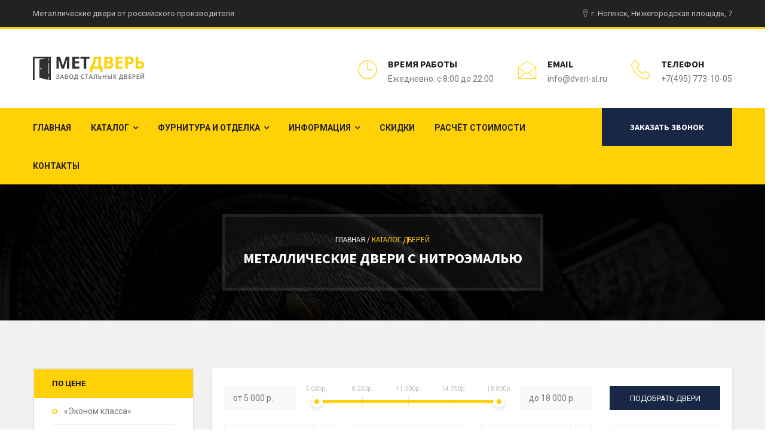

--- FILE ---
content_type: text/html; charset=UTF-8
request_url: https://noginsk.dveri-sl.ru/catalog/okras-nitroemalyu/
body_size: 20329
content:
<!DOCTYPE html>
<html>
	<head>
        <meta http-equiv="Content-Type" content="text/html; charset=UTF-8">
        <meta http-equiv="X-UA-Compatible" content="IE=edge">
        <meta name="viewport" content="width=device-width, initial-scale=1.0, maximum-scale=1.0, user-scalable=0">
        <link rel="shortcut icon" href="/favicon.ico" type="image/x-icon">
        <link rel="icon" href="/bitrix/templates/doors/images/favicon.ico" type="image/x-icon">
        <title>Входные двери с нитроэмалью в Ногинске | Купить металлические двери от производителя по цене 5 000 рублей</title>

		<meta name="robots" content="index, follow" />
<meta name="description" content="Каталог металлических дверей с нитроэмалью по цене от 5 000 рублей с доставкой и установкой в Ногинске. Купить недорогие входные двери на заказ от производителя с гарантией 10 лет. Изготовление от 2х дней. Монтаж за 1 час. Большой выбор.
" />
<link rel="canonical" href="https://noginsk.dveri-sl.ru/catalog/okras-nitroemalyu/" />
<link href="/bitrix/js/ui/fonts/opensans/ui.font.opensans.css?17645885242555" type="text/css"  rel="stylesheet" />
<link href="/bitrix/js/main/popup/dist/main.popup.bundle.css?176458853126961" type="text/css"  rel="stylesheet" />
<link href="/bitrix/cache/css/s1/doors/page_f1161efa6b874378a2a2160e62d3eedd/page_f1161efa6b874378a2a2160e62d3eedd_v1.css?176459058674431" type="text/css"  rel="stylesheet" />
<link href="/bitrix/cache/css/s1/doors/template_f319c6f2079b05415dcca6d9c4b02fb5/template_f319c6f2079b05415dcca6d9c4b02fb5_v1.css?17645905868190" type="text/css"  data-template-style="true" rel="stylesheet" />
        <script src="/bitrix/templates/doors/js/jquery.js"></script>
        <script type="text/javascript">if(!window.BX)window.BX={};if(!window.BX.message)window.BX.message=function(mess){if(typeof mess==='object'){for(let i in mess) {BX.message[i]=mess[i];} return true;}};</script>
<script type="text/javascript">(window.BX||top.BX).message({'JS_CORE_LOADING':'Загрузка...','JS_CORE_NO_DATA':'- Нет данных -','JS_CORE_WINDOW_CLOSE':'Закрыть','JS_CORE_WINDOW_EXPAND':'Развернуть','JS_CORE_WINDOW_NARROW':'Свернуть в окно','JS_CORE_WINDOW_SAVE':'Сохранить','JS_CORE_WINDOW_CANCEL':'Отменить','JS_CORE_WINDOW_CONTINUE':'Продолжить','JS_CORE_H':'ч','JS_CORE_M':'м','JS_CORE_S':'с','JSADM_AI_HIDE_EXTRA':'Скрыть лишние','JSADM_AI_ALL_NOTIF':'Показать все','JSADM_AUTH_REQ':'Требуется авторизация!','JS_CORE_WINDOW_AUTH':'Войти','JS_CORE_IMAGE_FULL':'Полный размер'});</script>

<script type="text/javascript" src="/bitrix/js/main/core/core.js?1764588531478033"></script>

<script>BX.setJSList(['/bitrix/js/main/core/core_ajax.js','/bitrix/js/main/core/core_promise.js','/bitrix/js/main/polyfill/promise/js/promise.js','/bitrix/js/main/loadext/loadext.js','/bitrix/js/main/loadext/extension.js','/bitrix/js/main/polyfill/promise/js/promise.js','/bitrix/js/main/polyfill/find/js/find.js','/bitrix/js/main/polyfill/includes/js/includes.js','/bitrix/js/main/polyfill/matches/js/matches.js','/bitrix/js/ui/polyfill/closest/js/closest.js','/bitrix/js/main/polyfill/fill/main.polyfill.fill.js','/bitrix/js/main/polyfill/find/js/find.js','/bitrix/js/main/polyfill/matches/js/matches.js','/bitrix/js/main/polyfill/core/dist/polyfill.bundle.js','/bitrix/js/main/core/core.js','/bitrix/js/main/polyfill/intersectionobserver/js/intersectionobserver.js','/bitrix/js/main/lazyload/dist/lazyload.bundle.js','/bitrix/js/main/polyfill/core/dist/polyfill.bundle.js','/bitrix/js/main/parambag/dist/parambag.bundle.js']);
BX.setCSSList(['/bitrix/js/main/lazyload/dist/lazyload.bundle.css','/bitrix/js/main/parambag/dist/parambag.bundle.css']);</script>
<script type="text/javascript">(window.BX||top.BX).message({'LANGUAGE_ID':'ru','FORMAT_DATE':'DD.MM.YYYY','FORMAT_DATETIME':'DD.MM.YYYY HH:MI:SS','COOKIE_PREFIX':'BITRIX_SM','SERVER_TZ_OFFSET':'0','UTF_MODE':'Y','SITE_ID':'s1','SITE_DIR':'/','USER_ID':'','SERVER_TIME':'1768766175','USER_TZ_OFFSET':'0','USER_TZ_AUTO':'Y','bitrix_sessid':'679523c3f3f12a2069ee463afdde28cf'});</script>


<script type="text/javascript"  src="/bitrix/cache/js/s1/doors/kernel_main/kernel_main_v1.js?1764590586221813"></script>
<script type="text/javascript" src="/bitrix/js/main/popup/dist/main.popup.bundle.js?1764588531112628"></script>
<script type="text/javascript">BX.setJSList(['/bitrix/js/main/session.js','/bitrix/js/main/pageobject/pageobject.js','/bitrix/js/main/core/core_window.js','/bitrix/js/main/core/core_fx.js','/bitrix/js/main/date/main.date.js','/bitrix/js/main/core/core_date.js','/bitrix/js/main/utils.js','/bitrix/templates/doors/components/bitrix/catalog.smart.filter/filter_custom/script.js','/bitrix/templates/doors/components/bitrix/catalog/catalog_doors/bitrix/catalog.section/.default/script.js']);</script>
<script type="text/javascript">BX.setCSSList(['/bitrix/templates/doors/components/bitrix/catalog/catalog_doors/style.css','/bitrix/templates/doors/components/bitrix/catalog.smart.filter/filter_custom/style.css','/bitrix/templates/doors/components/bitrix/catalog.smart.filter/filter_custom/themes/blue/colors.css','/bitrix/components/bitrix/system.pagenavigation/templates/visual/style.css','/bitrix/templates/doors/components/bitrix/catalog/catalog_doors/bitrix/catalog.section/.default/style.css','/bitrix/templates/doors/components/bitrix/catalog/catalog_doors/bitrix/catalog.section/.default/themes/blue/style.css','/bitrix/templates/doors/components/bitrix/catalog.section.list/catalog_section_list/style.css','/bitrix/templates/doors/components/bitrix/breadcrumb/breadcrumb/style.css']);</script>
<meta property="ya:interaction" content="XML_FORM" />
<meta property="ya:interaction:url" content="https://noginsk.dveri-sl.ru/catalog/okras-nitroemalyu/?mode=xml" />



<script type="text/javascript"  src="/bitrix/cache/js/s1/doors/page_7f155d42f7a7c5c6590ba7cf43eb956a/page_7f155d42f7a7c5c6590ba7cf43eb956a_v1.js?176459058665484"></script>
<script type="text/javascript">var _ba = _ba || []; _ba.push(["aid", "1958b126cda1eb4d2035d1189263d87a"]); _ba.push(["host", "noginsk.dveri-sl.ru"]); (function() {var ba = document.createElement("script"); ba.type = "text/javascript"; ba.async = true;ba.src = (document.location.protocol == "https:" ? "https://" : "http://") + "bitrix.info/ba.js";var s = document.getElementsByTagName("script")[0];s.parentNode.insertBefore(ba, s);})();</script>


        <link href="/bitrix/templates/doors/css/bootstrap.css" rel="stylesheet">
        <link href="/bitrix/templates/doors/css/revolution-slider.css" rel="stylesheet">
        <link href="/bitrix/templates/doors/css/style.css" rel="stylesheet">
        <link href="/bitrix/templates/doors/css/responsive.css" rel="stylesheet">
        <!--[if lt IE 9]><script src="https://cdnjs.cloudflare.com/ajax/libs/html5shiv/3.7.3/html5shiv.js"></script><![endif]-->
        <!--[if lt IE 9]><script src="/bitrix/templates/doors/js/respond.js"></script><![endif]-->

        <meta name="yandex-verification" content="ad469333c6505ce5" />

	</head>
	<body>
    <!-- Yandex.Metrika counter --> <script type="text/javascript" > (function(m,e,t,r,i,k,a){m[i]=m[i]||function(){(m[i].a=m[i].a||[]).push(arguments)}; m[i].l=1*new Date();k=e.createElement(t),a=e.getElementsByTagName(t)[0],k.async=1,k.src=r,a.parentNode.insertBefore(k,a)}) (window, document, "script", "https://mc.yandex.ru/metrika/tag.js", "ym"); ym(72958900, "init", { clickmap:true, trackLinks:true, accurateTrackBounce:true, webvisor:true }); </script> <noscript><div><img src="https://mc.yandex.ru/watch/72958900" style="position:absolute; left:-9999px;" alt="" /></div></noscript> <!-- /Yandex.Metrika counter -->

		<div id="panel">
					</div>

        <div class="page-wrapper">

            <header class="main-header">

                <div class="header-top">
                    <div class="auto-container clearfix">
                        <div class="top-left pull-left">
                            Металлические двери от российского производителя
                        </div>

                        <div class="top-right pull-right">
                            <span class="icon flaticon2-pin-1"></span>
                            
                            г. Ногинск, Нижегородская площадь, 7
                        </div>
                    </div>
                </div>

                <div class="header-upper">
                    <div class="auto-container">
                        <div class="clearfix">

                            <div class="pull-left logo-outer">
                                <div class="logo"><a href="/"><img src="/bitrix/templates/doors/images/logo.png" alt="" title="МетДверь"></a></div>
                            </div>

                            <div class="pull-right upper-right clearfix">

                                <div class="upper-column info-box hidden-xs">
                                    <div class="icon-box"><span class="flaticon2-clock-2"></span></div>
                                    ВРЕМЯ РАБОТЫ
                                    <div class="light-text">Ежедневно: с 8:00 до 22:00</div>
                                </div>

                                <div class="upper-column info-box">
                                    <div class="icon-box"><span class="flaticon2-envelope-3"></span></div>
                                    EMAIL
                                    <div class="light-text"><a href="mailto:info@dveri-sl.ru">info@dveri-sl.ru</a></div>
                                </div>

                                <div class="upper-column info-box">
                                    <div class="icon-box">
                                        <a href="tel:+7(495) 773-10-05"><span class="flaticon2-technology-1"></span></a>
                                    </div>
                                    ТЕЛЕФОН
                                    <div class="light-text">
                                        <a href="tel:+7(495) 773-10-05">+7(495) 773-10-05</a>
                                    </div>
                                </div>

                            </div>

                        </div>
                    </div>
                </div>

                <div class="header-lower">
                    <div class="auto-container">
                        <div class="nav-outer clearfix">
                            <nav class="main-menu">
                                <div class="navbar-header">
                                    <button type="button" class="navbar-toggle" data-toggle="collapse" data-target=".navbar-collapse">
                                        <span class="icon-bar"></span>
                                        <span class="icon-bar"></span>
                                        <span class="icon-bar"></span>
                                    </button>
                                </div>

                                <div class="navbar-collapse collapse clearfix" itemscope="" itemtype="http://www.schema.org/SiteNavigationElement">
                                    <ul class="navigation clearfix">
                                        <li itemprop="name"><a itemprop="url" href="/">Главная</a></li>
                                        <li class="dropdown dropdown-big"><a itemprop="url" href="/catalog/">Каталог</a>
                                            <ul class="top-catalog-menu auto-container">
                                                <div class="bx_catalog_text"><div class="list">
                <ul class="cat-menu">
                    <li class="title_cat_list">По цене</li>
                    
                        <li itemprop="name" id="bx_1847241719_71">
                            <a itemprop="url"  href="/catalog/dveri-ekonom-klassa/">
                                «Эконом класса»
                                                            </a>
                        </li>
                    
                        <li itemprop="name" id="bx_1847241719_72">
                            <a itemprop="url"  href="/catalog/biznes/">
                                «Бизнес класса»
                                                            </a>
                        </li>
                    
                        <li itemprop="name" id="bx_1847241719_73">
                            <a itemprop="url"  href="/catalog/premium/">
                                «Премиум класса»
                                                            </a>
                        </li>
                    
                        <li itemprop="name" id="bx_1847241719_74">
                            <a itemprop="url"  href="/catalog/elit/">
                                «Элит класса»
                                                            </a>
                        </li>
                                    </ul>
                            <ul class="cat-menu">
                    <li class="title_cat_list">По отделке</li>
                    
                        <li itemprop="name" id="bx_1847241719_19">
                            <a itemprop="url"  href="/catalog/viniliskozha/">
                                Винилискожа
                                                            </a>
                        </li>
                    
                        <li itemprop="name" id="bx_1847241719_21">
                            <a itemprop="url"  href="/catalog/laminat/">
                                Ламинат
                                                            </a>
                        </li>
                    
                        <li itemprop="name" id="bx_1847241719_22">
                            <a itemprop="url"  href="/catalog/poroshkovoe-napylenie/">
                                Порошок
                                                            </a>
                        </li>
                    
                        <li itemprop="name" id="bx_1847241719_20">
                            <a itemprop="url"  href="/catalog/mdf-pvf/">
                                МДФ ПВХ
                                                            </a>
                        </li>
                    
                        <li itemprop="name" id="bx_1847241719_23">
                            <a itemprop="url"  href="/catalog/massiv-duba/">
                                Массив дуба
                                                            </a>
                        </li>
                    
                        <li itemprop="name" id="bx_1847241719_26">
                            <a itemprop="url"  href="/catalog/dveri-s-kovkoy/">
                                С ковкой
                                                            </a>
                        </li>
                    
                        <li itemprop="name" id="bx_1847241719_25">
                            <a itemprop="url"  href="/catalog/dveri-s-zerkalom/">
                                С зеркалом
                                                            </a>
                        </li>
                    
                        <li itemprop="name" id="bx_1847241719_89">
                            <a itemprop="url"  href="/catalog/dveri-mdf/">
                                МДФ
                                                            </a>
                        </li>
                    
                        <li itemprop="name" id="bx_1847241719_85">
                            <a itemprop="url"  href="/catalog/mdf-vinorit/">
                                МДФ винорит
                                                            </a>
                        </li>
                    
                        <li itemprop="name" id="bx_1847241719_86">
                            <a itemprop="url"  href="/catalog/mdf-filenchatyy/">
                                МДФ филенчатый
                                                            </a>
                        </li>
                    
                        <li itemprop="name" id="bx_1847241719_70">
                            <a itemprop="url"  href="/catalog/mdf-shpon/">
                                МДФ шпон
                                                            </a>
                        </li>
                    
                        <li itemprop="name" id="bx_1847241719_66">
                            <a itemprop="url"  href="/catalog/dveri-metallobaget/">
                                Металлобагет
                                                            </a>
                        </li>
                    
                        <li itemprop="name" id="bx_1847241719_80">
                            <a itemprop="url"  href="/catalog/dveri-s-vitrazhom/">
                                С витражом
                                                            </a>
                        </li>
                    
                        <li itemprop="name" id="bx_1847241719_78">
                            <a itemprop="url"  href="/catalog/okras-nitroemalyu/">
                                С нитроэмалью
                                                            </a>
                        </li>
                    
                        <li itemprop="name" id="bx_1847241719_68">
                            <a itemprop="url"  href="/catalog/dveri-s-rezboy/">
                                С резьбой
                                                            </a>
                        </li>
                    
                        <li itemprop="name" id="bx_1847241719_81">
                            <a itemprop="url"  href="/catalog/dveri-s-fotopechatyu/">
                                С фотопечатью
                                                            </a>
                        </li>
                    
                        <li itemprop="name" id="bx_1847241719_79">
                            <a itemprop="url"  href="/catalog/dveri-so-steklom/">
                                Со стеклом
                                                            </a>
                        </li>
                                    </ul>
                            <ul class="cat-menu">
                    <li class="title_cat_list">По конструкции</li>
                    
                        <li itemprop="name" id="bx_1847241719_30">
                            <a itemprop="url"  href="/catalog/dveri-s-termorazryvom/">
                                С терморазрывом
                                                            </a>
                        </li>
                    
                        <li itemprop="name" id="bx_1847241719_67">
                            <a itemprop="url"  href="/catalog/arochnye-dveri/">
                                Арочные
                                                            </a>
                        </li>
                    
                        <li itemprop="name" id="bx_1847241719_46">
                            <a itemprop="url"  href="/catalog/bronirovannye-dveri/">
                                Бронированные
                                                            </a>
                        </li>
                    
                        <li itemprop="name" id="bx_1847241719_45">
                            <a itemprop="url"  href="/catalog/vzlomostoykie-dveri/">
                                Взломостойкие
                                                            </a>
                        </li>
                    
                        <li itemprop="name" id="bx_1847241719_75">
                            <a itemprop="url"  href="/catalog/vysokie-dveri/">
                                Высокие
                                                            </a>
                        </li>
                    
                        <li itemprop="name" id="bx_1847241719_40">
                            <a itemprop="url"  href="/catalog/nestandartnykh-razmerov/">
                                Нестандартных размеров
                                                            </a>
                        </li>
                    
                        <li itemprop="name" id="bx_1847241719_76">
                            <a itemprop="url"  href="/catalog/dveri-s-bokovoy-framugoy/">
                                С боковой фрамугой
                                                            </a>
                        </li>
                    
                        <li itemprop="name" id="bx_1847241719_77">
                            <a itemprop="url"  href="/catalog/dveri-s-verkhney-framugoy/">
                                С верхней фрамугой
                                                            </a>
                        </li>
                    
                        <li itemprop="name" id="bx_1847241719_43">
                            <a itemprop="url"  href="/catalog/dveri-s-shumoizolyatsiey/">
                                С шумоизоляцией
                                                            </a>
                        </li>
                    
                        <li itemprop="name" id="bx_1847241719_41">
                            <a itemprop="url"  href="/catalog/dveri-so-vstavkami/">
                                Со вставками
                                                            </a>
                        </li>
                    
                        <li itemprop="name" id="bx_1847241719_42">
                            <a itemprop="url"  href="/catalog/dveri-so-skrytymi-petlyami/">
                                Со скрытыми петлями
                                                            </a>
                        </li>
                    
                        <li itemprop="name" id="bx_1847241719_39">
                            <a itemprop="url"  href="/catalog/dvukhstvorchatye/">
                                Двухстворчатые
                                                            </a>
                        </li>
                    
                        <li itemprop="name" id="bx_1847241719_37">
                            <a itemprop="url"  href="/catalog/odnostvorchatye-dveri/">
                                Одностворчатые
                                                            </a>
                        </li>
                    
                        <li itemprop="name" id="bx_1847241719_38">
                            <a itemprop="url"  href="/catalog/polutornye-dveri/">
                                Полуторные
                                                            </a>
                        </li>
                    
                        <li itemprop="name" id="bx_1847241719_35">
                            <a itemprop="url"  href="/catalog/dveri-tryekhkonturnye/">
                                Трёхконтурные
                                                            </a>
                        </li>
                    
                        <li itemprop="name" id="bx_1847241719_44">
                            <a itemprop="url"  href="/catalog/uteplyennye-dveri/">
                                Утеплённые
                                                            </a>
                        </li>
                                    </ul>
                            <ul class="cat-menu">
                    <li class="title_cat_list">По назначению</li>
                    
                        <li itemprop="name" id="bx_1847241719_28">
                            <a itemprop="url"  href="/catalog/tekhnicheskie-dveri/">
                                Технические
                                                            </a>
                        </li>
                    
                        <li itemprop="name" id="bx_1847241719_24">
                            <a itemprop="url"  href="/catalog/tamburnye-dveri/">
                                Тамбурные
                                                            </a>
                        </li>
                    
                        <li itemprop="name" id="bx_1847241719_29">
                            <a itemprop="url"  href="/catalog/protivopozharnye-dveri/">
                                Противопожарные
                                                            </a>
                        </li>
                    
                        <li itemprop="name" id="bx_1847241719_58">
                            <a itemprop="url"  href="/catalog/dveri-v-kassu/">
                                В кассу
                                                            </a>
                        </li>
                    
                        <li itemprop="name" id="bx_1847241719_47">
                            <a itemprop="url"  href="/catalog/kvartirnye-dveri/">
                                В квартиру
                                                            </a>
                        </li>
                    
                        <li itemprop="name" id="bx_1847241719_61">
                            <a itemprop="url"  href="/catalog/dveri-v-kotelnuyu/">
                                В котельную
                                                            </a>
                        </li>
                    
                        <li itemprop="name" id="bx_1847241719_53">
                            <a itemprop="url"  href="/catalog/dveri-dlya-kottedzha/">
                                В коттедж
                                                            </a>
                        </li>
                    
                        <li itemprop="name" id="bx_1847241719_55">
                            <a itemprop="url"  href="/catalog/dveri-dlya-dachi/">
                                Для дачи
                                                            </a>
                        </li>
                    
                        <li itemprop="name" id="bx_1847241719_54">
                            <a itemprop="url"  href="/catalog/dveri-dlya-zagorodnogo-doma/">
                                Для загородного дома
                                                            </a>
                        </li>
                    
                        <li itemprop="name" id="bx_1847241719_60">
                            <a itemprop="url"  href="/catalog/dlya-transformatornykh/">
                                Для трансформаторных
                                                            </a>
                        </li>
                    
                        <li itemprop="name" id="bx_1847241719_59">
                            <a itemprop="url"  href="/catalog/dveri-kkho-kkhn/">
                                КХО, КХН
                                                            </a>
                        </li>
                    
                        <li itemprop="name" id="bx_1847241719_52">
                            <a itemprop="url"  href="/catalog/naruzhnye-dveri/">
                                Наружные
                                                            </a>
                        </li>
                    
                        <li itemprop="name" id="bx_1847241719_56">
                            <a itemprop="url"  href="/catalog/ofisnye-dveri/">
                                Офисные
                                                            </a>
                        </li>
                    
                        <li itemprop="name" id="bx_1847241719_51">
                            <a itemprop="url"  href="/catalog/paradnye-dveri/">
                                Парадные
                                                            </a>
                        </li>
                    
                        <li itemprop="name" id="bx_1847241719_49">
                            <a itemprop="url"  href="/catalog/podezdnye-dveri/">
                                Подъездные
                                                            </a>
                        </li>
                    
                        <li itemprop="name" id="bx_1847241719_50">
                            <a itemprop="url"  href="/catalog/ulichnye-dveri/">
                                Уличные
                                                            </a>
                        </li>
                                    </ul>
                            <ul class="cat-menu">
                    <li class="title_cat_list">По цвету</li>
                    
                        <li itemprop="name" id="bx_1847241719_90">
                            <a itemprop="url"  href="/catalog/belye-dveri/">
                                Белые
                                                            </a>
                        </li>
                                    </ul>
                        </div>
<div style="clear: both;"></div></div>                                            </ul>
                                            <div class="dropdown-btn"><span class="fa fa-angle-down"></span></div>
                                        </li>
                                        <li class="dropdown"><a href="#">Фурнитура и отделка</a>
                                            <ul>
                                                <li itemprop="name"><a itemprop="url" href="/katalog-otdelki/">Отделка</a></li>
                                                <li itemprop="name"><a itemprop="url" href="/katalog-zamkov/">Замки</a></li>
                                                <li itemprop="name"><a itemprop="url" href="/katalog-ruchek/">Ручки</a></li>
                                            </ul>
                                            <div class="dropdown-btn"><span class="fa fa-angle-down"></span></div>
                                        </li>
                                        <li class="dropdown"><a href="#">Информация</a>
                                            <ul>
                                                <li itemprop="name"><a itemprop="url" href="/o-kompanii/">О компании</a></li>
                                                <li itemprop="name"><a itemprop="url" href="/dostavka-i-ustanovka/">Доставка и установка</a></li>
                                                <li itemprop="name"><a itemprop="url" href="/foto/">Наши работы</a></li>
                                                <li itemprop="name"><a itemprop="url" href="/garantiynoe-obsluzhivanie/">Гарантийное обслуживание</a></li>
                                                <li itemprop="name"><a itemprop="url" href="/oplata/">Способы оплаты</a></li>
                                                <li itemprop="name"><a itemprop="url" href="/kak-zakazat-dver/">Как заказать</a></li>
                                                <li itemprop="name"><a itemprop="url" href="/price/">Цены</a></li>
                                            </ul>
                                            <div class="dropdown-btn"><span class="fa fa-angle-down"></span>
                                            </div>
                                        </li>
                                        <li itemprop="name"><a itemprop="url" href="/skidki/">Скидки</a></li>
                                        <li itemprop="name"><a itemprop="url" href="/calc/">Расчёт стоимости</a></li>
                                        <li itemprop="name"><a itemprop="url" href="/kontakty/">Контакты</a></li>
                                    </ul>
                                </div>
                            </nav>

                            <div class="outer-btn"><a href="#pozvonim" class="theme-btn consultation">Заказать звонок</a></div>

                        </div>
                    </div>
                </div>


                <!--noindex-->
                <div class="sticky-header">
                    <div class="auto-container clearfix">
                        <div class="logo pull-left">
                            <a href="/" class="img-responsive"><img src="/bitrix/templates/doors/images/logo-small.png"></a>
                        </div>

                        <div class="right-col pull-right">
                            <nav class="main-menu">
                                <div class="navbar-header">
                                    <button type="button" class="navbar-toggle" data-toggle="collapse" data-target=".navbar-collapse">
                                        <span class="icon-bar"></span>
                                        <span class="icon-bar"></span>
                                        <span class="icon-bar"></span>
                                    </button>
                                </div>

                                <div class="navbar-collapse collapse clearfix">
                                    <ul class="navigation clearfix">
                                        <li><a href="/">Главная</a></li>
                                        <li><a href="/catalog/">Каталог</a></li>
                                        <li class="dropdown"><a href="#">Фурнитура и отделка</a>
                                            <ul>
                                                <li><a href="/katalog-otdelki/">Отделка</a></li>
                                                <li><a href="/katalog-zamkov/">Замки</a></li>
                                                <li><a href="/katalog-ruchek/">Ручки</a></li>
                                            </ul>
                                            <div class="dropdown-btn"><span class="fa fa-angle-down"></span>
                                            </div>
                                        </li>
                                        <li class="dropdown"><a href="#">Информация</a>
                                            <ul>
                                                <li><a href="/o-kompanii/">О компании</a></li>
                                                <li><a href="/dostavka-i-ustanovka/">Доставка и установка</a></li>
                                                <li><a href="/foto/">Наши работы</a></li>
                                                <li><a href="/garantiynoe-obsluzhivanie/">Гарантийное обслуживание</a></li>
                                                <li><a href="/oplata/">Способы оплаты</a></li>
                                                <li><a href="/kak-zakazat-dver/">Как заказать</a></li>
                                                <li><a href="/price/">Цены</a></li>
                                            </ul>
                                            <div class="dropdown-btn"><span class="fa fa-angle-down"></span>
                                            </div>
                                        </li>
                                        <li><a href="/calc/">Расчёт стоимости</a></li>
                                        <li><a href="/kontakty/">Контакты</a></li>
                                    </ul>
                                </div>
                            </nav>
                        </div>

                    </div>
                </div>
                <!--/noindex-->
            </header>





                    <section class="page-title">
                <div class="auto-container">
                    <div class="inner-box">
                        <div class="bread-crumb"><a id="bx_breadcrumb_0" href="/" title="Главная">
					        Главная /
				        </a><a class="current">Каталог дверей</a></div>                        <h1>Металлические двери с нитроэмалью</h1>
                    </div>
                </div>
            </section>
        





<section class="section-shop catalog-door-wrap">
    <div class="auto-container">
        <div class="row clearfix">
			<div class="hidden-xs col-sm-4 col-md-3">
				<div class="sidebar clearfix">
                    <div class="sidebar-widget categories categories-door">

                       <!-- <div class="sidebar-title"><h3>Каталог дверей</h3></div>-->

                        <div class="bx_catalog_text"><div class="list">
                <ul class="cat-menu">
                    <li class="title_cat_list">По цене</li>
                    
                        <li itemprop="name" id="bx_4145281613_71">
                            <a itemprop="url"  href="/catalog/dveri-ekonom-klassa/">
                                «Эконом класса»
                                                            </a>
                        </li>
                    
                        <li itemprop="name" id="bx_4145281613_72">
                            <a itemprop="url"  href="/catalog/biznes/">
                                «Бизнес класса»
                                                            </a>
                        </li>
                    
                        <li itemprop="name" id="bx_4145281613_73">
                            <a itemprop="url"  href="/catalog/premium/">
                                «Премиум класса»
                                                            </a>
                        </li>
                    
                        <li itemprop="name" id="bx_4145281613_74">
                            <a itemprop="url"  href="/catalog/elit/">
                                «Элит класса»
                                                            </a>
                        </li>
                                    </ul>
                            <ul class="cat-menu">
                    <li class="title_cat_list">По отделке</li>
                    
                        <li itemprop="name" id="bx_4145281613_19">
                            <a itemprop="url"  href="/catalog/viniliskozha/">
                                Винилискожа
                                                            </a>
                        </li>
                    
                        <li itemprop="name" id="bx_4145281613_21">
                            <a itemprop="url"  href="/catalog/laminat/">
                                Ламинат
                                                            </a>
                        </li>
                    
                        <li itemprop="name" id="bx_4145281613_22">
                            <a itemprop="url"  href="/catalog/poroshkovoe-napylenie/">
                                Порошок
                                                            </a>
                        </li>
                    
                        <li itemprop="name" id="bx_4145281613_20">
                            <a itemprop="url"  href="/catalog/mdf-pvf/">
                                МДФ ПВХ
                                                            </a>
                        </li>
                    
                        <li itemprop="name" id="bx_4145281613_23">
                            <a itemprop="url"  href="/catalog/massiv-duba/">
                                Массив дуба
                                                            </a>
                        </li>
                    
                        <li itemprop="name" id="bx_4145281613_26">
                            <a itemprop="url"  href="/catalog/dveri-s-kovkoy/">
                                С ковкой
                                                            </a>
                        </li>
                    
                        <li itemprop="name" id="bx_4145281613_25">
                            <a itemprop="url"  href="/catalog/dveri-s-zerkalom/">
                                С зеркалом
                                                            </a>
                        </li>
                    
                        <li itemprop="name" id="bx_4145281613_89">
                            <a itemprop="url"  href="/catalog/dveri-mdf/">
                                МДФ
                                                            </a>
                        </li>
                    
                        <li itemprop="name" id="bx_4145281613_85">
                            <a itemprop="url"  href="/catalog/mdf-vinorit/">
                                МДФ винорит
                                                            </a>
                        </li>
                    
                        <li itemprop="name" id="bx_4145281613_86">
                            <a itemprop="url"  href="/catalog/mdf-filenchatyy/">
                                МДФ филенчатый
                                                            </a>
                        </li>
                    
                        <li itemprop="name" id="bx_4145281613_70">
                            <a itemprop="url"  href="/catalog/mdf-shpon/">
                                МДФ шпон
                                                            </a>
                        </li>
                    
                        <li itemprop="name" id="bx_4145281613_66">
                            <a itemprop="url"  href="/catalog/dveri-metallobaget/">
                                Металлобагет
                                                            </a>
                        </li>
                    
                        <li itemprop="name" id="bx_4145281613_80">
                            <a itemprop="url"  href="/catalog/dveri-s-vitrazhom/">
                                С витражом
                                                            </a>
                        </li>
                    
                        <li itemprop="name" id="bx_4145281613_78">
                            <a itemprop="url"  href="/catalog/okras-nitroemalyu/">
                                С нитроэмалью
                                                            </a>
                        </li>
                    
                        <li itemprop="name" id="bx_4145281613_68">
                            <a itemprop="url"  href="/catalog/dveri-s-rezboy/">
                                С резьбой
                                                            </a>
                        </li>
                    
                        <li itemprop="name" id="bx_4145281613_81">
                            <a itemprop="url"  href="/catalog/dveri-s-fotopechatyu/">
                                С фотопечатью
                                                            </a>
                        </li>
                    
                        <li itemprop="name" id="bx_4145281613_79">
                            <a itemprop="url"  href="/catalog/dveri-so-steklom/">
                                Со стеклом
                                                            </a>
                        </li>
                                    </ul>
                            <ul class="cat-menu">
                    <li class="title_cat_list">По конструкции</li>
                    
                        <li itemprop="name" id="bx_4145281613_30">
                            <a itemprop="url"  href="/catalog/dveri-s-termorazryvom/">
                                С терморазрывом
                                                            </a>
                        </li>
                    
                        <li itemprop="name" id="bx_4145281613_67">
                            <a itemprop="url"  href="/catalog/arochnye-dveri/">
                                Арочные
                                                            </a>
                        </li>
                    
                        <li itemprop="name" id="bx_4145281613_46">
                            <a itemprop="url"  href="/catalog/bronirovannye-dveri/">
                                Бронированные
                                                            </a>
                        </li>
                    
                        <li itemprop="name" id="bx_4145281613_45">
                            <a itemprop="url"  href="/catalog/vzlomostoykie-dveri/">
                                Взломостойкие
                                                            </a>
                        </li>
                    
                        <li itemprop="name" id="bx_4145281613_75">
                            <a itemprop="url"  href="/catalog/vysokie-dveri/">
                                Высокие
                                                            </a>
                        </li>
                    
                        <li itemprop="name" id="bx_4145281613_40">
                            <a itemprop="url"  href="/catalog/nestandartnykh-razmerov/">
                                Нестандартных размеров
                                                            </a>
                        </li>
                    
                        <li itemprop="name" id="bx_4145281613_76">
                            <a itemprop="url"  href="/catalog/dveri-s-bokovoy-framugoy/">
                                С боковой фрамугой
                                                            </a>
                        </li>
                    
                        <li itemprop="name" id="bx_4145281613_77">
                            <a itemprop="url"  href="/catalog/dveri-s-verkhney-framugoy/">
                                С верхней фрамугой
                                                            </a>
                        </li>
                    
                        <li itemprop="name" id="bx_4145281613_43">
                            <a itemprop="url"  href="/catalog/dveri-s-shumoizolyatsiey/">
                                С шумоизоляцией
                                                            </a>
                        </li>
                    
                        <li itemprop="name" id="bx_4145281613_41">
                            <a itemprop="url"  href="/catalog/dveri-so-vstavkami/">
                                Со вставками
                                                            </a>
                        </li>
                    
                        <li itemprop="name" id="bx_4145281613_42">
                            <a itemprop="url"  href="/catalog/dveri-so-skrytymi-petlyami/">
                                Со скрытыми петлями
                                                            </a>
                        </li>
                    
                        <li itemprop="name" id="bx_4145281613_39">
                            <a itemprop="url"  href="/catalog/dvukhstvorchatye/">
                                Двухстворчатые
                                                            </a>
                        </li>
                    
                        <li itemprop="name" id="bx_4145281613_37">
                            <a itemprop="url"  href="/catalog/odnostvorchatye-dveri/">
                                Одностворчатые
                                                            </a>
                        </li>
                    
                        <li itemprop="name" id="bx_4145281613_38">
                            <a itemprop="url"  href="/catalog/polutornye-dveri/">
                                Полуторные
                                                            </a>
                        </li>
                    
                        <li itemprop="name" id="bx_4145281613_35">
                            <a itemprop="url"  href="/catalog/dveri-tryekhkonturnye/">
                                Трёхконтурные
                                                            </a>
                        </li>
                    
                        <li itemprop="name" id="bx_4145281613_44">
                            <a itemprop="url"  href="/catalog/uteplyennye-dveri/">
                                Утеплённые
                                                            </a>
                        </li>
                                    </ul>
                            <ul class="cat-menu">
                    <li class="title_cat_list">По назначению</li>
                    
                        <li itemprop="name" id="bx_4145281613_28">
                            <a itemprop="url"  href="/catalog/tekhnicheskie-dveri/">
                                Технические
                                                            </a>
                        </li>
                    
                        <li itemprop="name" id="bx_4145281613_24">
                            <a itemprop="url"  href="/catalog/tamburnye-dveri/">
                                Тамбурные
                                                            </a>
                        </li>
                    
                        <li itemprop="name" id="bx_4145281613_29">
                            <a itemprop="url"  href="/catalog/protivopozharnye-dveri/">
                                Противопожарные
                                                            </a>
                        </li>
                    
                        <li itemprop="name" id="bx_4145281613_58">
                            <a itemprop="url"  href="/catalog/dveri-v-kassu/">
                                В кассу
                                                            </a>
                        </li>
                    
                        <li itemprop="name" id="bx_4145281613_47">
                            <a itemprop="url"  href="/catalog/kvartirnye-dveri/">
                                В квартиру
                                                            </a>
                        </li>
                    
                        <li itemprop="name" id="bx_4145281613_61">
                            <a itemprop="url"  href="/catalog/dveri-v-kotelnuyu/">
                                В котельную
                                                            </a>
                        </li>
                    
                        <li itemprop="name" id="bx_4145281613_53">
                            <a itemprop="url"  href="/catalog/dveri-dlya-kottedzha/">
                                В коттедж
                                                            </a>
                        </li>
                    
                        <li itemprop="name" id="bx_4145281613_55">
                            <a itemprop="url"  href="/catalog/dveri-dlya-dachi/">
                                Для дачи
                                                            </a>
                        </li>
                    
                        <li itemprop="name" id="bx_4145281613_54">
                            <a itemprop="url"  href="/catalog/dveri-dlya-zagorodnogo-doma/">
                                Для загородного дома
                                                            </a>
                        </li>
                    
                        <li itemprop="name" id="bx_4145281613_60">
                            <a itemprop="url"  href="/catalog/dlya-transformatornykh/">
                                Для трансформаторных
                                                            </a>
                        </li>
                    
                        <li itemprop="name" id="bx_4145281613_59">
                            <a itemprop="url"  href="/catalog/dveri-kkho-kkhn/">
                                КХО, КХН
                                                            </a>
                        </li>
                    
                        <li itemprop="name" id="bx_4145281613_52">
                            <a itemprop="url"  href="/catalog/naruzhnye-dveri/">
                                Наружные
                                                            </a>
                        </li>
                    
                        <li itemprop="name" id="bx_4145281613_56">
                            <a itemprop="url"  href="/catalog/ofisnye-dveri/">
                                Офисные
                                                            </a>
                        </li>
                    
                        <li itemprop="name" id="bx_4145281613_51">
                            <a itemprop="url"  href="/catalog/paradnye-dveri/">
                                Парадные
                                                            </a>
                        </li>
                    
                        <li itemprop="name" id="bx_4145281613_49">
                            <a itemprop="url"  href="/catalog/podezdnye-dveri/">
                                Подъездные
                                                            </a>
                        </li>
                    
                        <li itemprop="name" id="bx_4145281613_50">
                            <a itemprop="url"  href="/catalog/ulichnye-dveri/">
                                Уличные
                                                            </a>
                        </li>
                                    </ul>
                            <ul class="cat-menu">
                    <li class="title_cat_list">По цвету</li>
                    
                        <li itemprop="name" id="bx_4145281613_90">
                            <a itemprop="url"  href="/catalog/belye-dveri/">
                                Белые
                                                            </a>
                        </li>
                                    </ul>
                        </div>
<div style="clear: both;"></div></div>
                    </div>


				</div>
			</div>





			<div class="col-xs-12 col-sm-8 col-md-9">

                                    <div id="filter">
                        <div class="row">
                            <div class="col-lg-12">
                                <div class="filter-inner catalog-filter">
                                    
                                        <div class="bx-filter bx-filter-cat bx-blue ">
	<div class="bx-filter-section container-fluid">

		<form name="_form" action="/catalog/okras-nitroemalyu/" method="get" class="smartfilter">
						<div class="row row-os">
				
					<div class="col-lg-12 bx-filter-parameters-box bx-active type-A code-PRICE ">
					<span class="bx-filter-container-modef"></span>
                        <!--<div class="bx-filter-parameters-box-title-sw">
                                                    </div>-->
                        

						<div class="bx-filter-block" data-role="bx_filter_block">
							<div class="row bx-filter-parameters-box-container">
								                                    <div class="col-lg-12 col-filter-fx col-filter-price-block">
                                        <div class="row">
                                            <div class="col-lg-9 filter-price-block">
                                                <div class="bx-filter-parameters-box-container-block bx-left">
                                                    <div class="bx-filter-input-container">
                                                        <input
                                                                placeholder="от 5 000 р."
                                                                class="min-price"
                                                                type="text"
                                                                name="arrFilterCat_3_MIN"
                                                                id="arrFilterCat_3_MIN"
                                                                value=""
                                                                size="5"
                                                                onkeyup="smartFilter.keyup(this)"
                                                        />
                                                    </div>
                                                </div>
                                                <div class="bx-ui-slider-track-container">
                                                    <div class="bx-ui-slider-track" id="drag_track_3">
                                                                                                                <div class="bx-ui-slider-part p1"><span>5 000р.</span></div>
                                                        <div class="bx-ui-slider-part p2"><span>8 250р.</span></div>
                                                        <div class="bx-ui-slider-part p3"><span>11 500р.</span></div>
                                                        <div class="bx-ui-slider-part p4"><span>14 750р.</span></div>
                                                        <div class="bx-ui-slider-part p5"><span>18 000р.</span></div>

                                                        <div class="bx-ui-slider-pricebar-vd" style="left: 0;right: 0;" id="colorUnavailableActive_3"></div>
                                                        <div class="bx-ui-slider-pricebar-vn" style="left: 0;right: 0;" id="colorAvailableInactive_3"></div>
                                                        <div class="bx-ui-slider-pricebar-v"  style="left: 0;right: 0;" id="colorAvailableActive_3"></div>
                                                        <div class="bx-ui-slider-range" 	id="drag_tracker_3"  style="left: 0;right: 0;">
                                                            <a class="bx-ui-slider-handle hand-custom left"  style="left:0;" href="javascript:void(0)" id="left_slider_3"></a>
                                                            <a class="bx-ui-slider-handle hand-custom right" style="right:0;" href="javascript:void(0)" id="right_slider_3"></a>
                                                        </div>
                                                    </div>
                                                    <div class="bx-filter-popup-result bx-result-custom" id="modef" style="display:none" style="display: inline-block;">
                                                        Найдено подходящих моделей: <span id="modef_num">0</span><span class="modef_num_p">шт.</span>
                                                    </div>
                                                </div>
                                                <div class="bx-filter-parameters-box-container-block bx-right">
                                                    <div class="bx-filter-input-container">
                                                        <input
                                                                placeholder="до 18 000 р."
                                                                class="max-price"
                                                                type="text"
                                                                name="arrFilterCat_3_MAX"
                                                                id="arrFilterCat_3_MAX"
                                                                value=""
                                                                size="5"
                                                                onkeyup="smartFilter.keyup(this)"
                                                        />
                                                    </div>
                                                </div>
                                            </div>
                                            <div class="col-lg-3 filter-price-block-btn">
                                                <button class="link-btn btn-filter-set btn-br"
                                                        type="submit"
                                                        id="set_filter"
                                                        name="set_filter"
                                                        value="Подобрать двери">
                                                    <i class="flaticon-logout"></i> <span>Подобрать двери</span>
                                                </button>
                                            </div>
                                        </div>
                                    </div>
																	<script type="text/javascript">
										BX.ready(function(){
											window['trackBar3'] = new BX.Iblock.SmartFilter({'leftSlider':'left_slider_3','rightSlider':'right_slider_3','tracker':'drag_tracker_3','trackerWrap':'drag_track_3','minInputId':'arrFilterCat_3_MIN','maxInputId':'arrFilterCat_3_MAX','minPrice':'5000','maxPrice':'18000','curMinPrice':'','curMaxPrice':'','fltMinPrice':'5000','fltMaxPrice':'18000','precision':'0','colorUnavailableActive':'colorUnavailableActive_3','colorAvailableActive':'colorAvailableActive_3','colorAvailableInactive':'colorAvailableInactive_3'});
										});
									</script>
															</div>
							<div style="clear: both"></div>
						</div>
					</div>
					
					<div class="col-lg-12 bx-filter-parameters-box  type-F code-FL_VNESHNYAYA_OTDELKA ">
					<span class="bx-filter-container-modef"></span>
                        <!--<div class="bx-filter-parameters-box-title-sw">
                                                    </div>-->
                                                <div class="bx-filter-parameters-box-title" onclick="smartFilter.hideFilterProps(this)">
								<span class="bx-filter-parameters-box-hint">


                                    <span class="prop-name">Отделка снаружи</span>
                                    <span class="trgl">
                                        <i data-role="prop_angle" class="triangle-icon triangle-down"></i>
                                         <span class="prop-count">0</span>
                                    </span>
                                    
								</span>
                        </div>
                        

						<div class="bx-filter-block" data-role="bx_filter_block">
							<div class="row bx-filter-parameters-box-container">
								

											<div class="col-lg-12">
																									<div class="checkbox">
														<div class="input-entry">
															<input class="checkbox-form"
																   type="checkbox"
																   id="arrFilterCat_53_2103780943"
																   name="arrFilterCat_53_2103780943"
																   value="Y"
																																   onclick="smartFilter.click(this)">
															<label data-role="label_arrFilterCat_53_2103780943" class="clearfix bx-filter-param-label " for="arrFilterCat_53_2103780943">
																<span class="sp-check"><i class="fa fa-check"></i></span>
																																<span class="bx-filter-param-text checkbox-text">
																Нитроэмаль																																</span>
															</label>
														</div>
													</div>
																									<div class="checkbox">
														<div class="input-entry">
															<input class="checkbox-form"
																   type="checkbox"
																   id="arrFilterCat_53_4088798008"
																   name="arrFilterCat_53_4088798008"
																   value="Y"
																																   onclick="smartFilter.click(this)">
															<label data-role="label_arrFilterCat_53_4088798008" class="clearfix bx-filter-param-label " for="arrFilterCat_53_4088798008">
																<span class="sp-check"><i class="fa fa-check"></i></span>
																																<span class="bx-filter-param-text checkbox-text">
																Порошковое напыление																																</span>
															</label>
														</div>
													</div>
																							</div>



																</div>
							<div style="clear: both"></div>
						</div>
					</div>
					
					<div class="col-lg-12 bx-filter-parameters-box  type-F code-FL_VNUTRENYAYA_OTDELKA ">
					<span class="bx-filter-container-modef"></span>
                        <!--<div class="bx-filter-parameters-box-title-sw">
                                                    </div>-->
                                                <div class="bx-filter-parameters-box-title" onclick="smartFilter.hideFilterProps(this)">
								<span class="bx-filter-parameters-box-hint">


                                    <span class="prop-name">Отделка изнутри</span>
                                    <span class="trgl">
                                        <i data-role="prop_angle" class="triangle-icon triangle-down"></i>
                                         <span class="prop-count">0</span>
                                    </span>
                                    
								</span>
                        </div>
                        

						<div class="bx-filter-block" data-role="bx_filter_block">
							<div class="row bx-filter-parameters-box-container">
								

											<div class="col-lg-12">
																									<div class="checkbox">
														<div class="input-entry">
															<input class="checkbox-form"
																   type="checkbox"
																   id="arrFilterCat_54_2103780943"
																   name="arrFilterCat_54_2103780943"
																   value="Y"
																																   onclick="smartFilter.click(this)">
															<label data-role="label_arrFilterCat_54_2103780943" class="clearfix bx-filter-param-label " for="arrFilterCat_54_2103780943">
																<span class="sp-check"><i class="fa fa-check"></i></span>
																																<span class="bx-filter-param-text checkbox-text">
																Нитроэмаль																																</span>
															</label>
														</div>
													</div>
																									<div class="checkbox">
														<div class="input-entry">
															<input class="checkbox-form"
																   type="checkbox"
																   id="arrFilterCat_54_4088798008"
																   name="arrFilterCat_54_4088798008"
																   value="Y"
																																   onclick="smartFilter.click(this)">
															<label data-role="label_arrFilterCat_54_4088798008" class="clearfix bx-filter-param-label " for="arrFilterCat_54_4088798008">
																<span class="sp-check"><i class="fa fa-check"></i></span>
																																<span class="bx-filter-param-text checkbox-text">
																Порошковое напыление																																</span>
															</label>
														</div>
													</div>
																							</div>



																</div>
							<div style="clear: both"></div>
						</div>
					</div>
					
					<div class="col-lg-12 bx-filter-parameters-box  type-F code-FL_KONTURI_UPLOTNENIYA ">
					<span class="bx-filter-container-modef"></span>
                        <!--<div class="bx-filter-parameters-box-title-sw">
                                                    </div>-->
                                                <div class="bx-filter-parameters-box-title" onclick="smartFilter.hideFilterProps(this)">
								<span class="bx-filter-parameters-box-hint">


                                    <span class="prop-name">Контуры уплотнения</span>
                                    <span class="trgl">
                                        <i data-role="prop_angle" class="triangle-icon triangle-down"></i>
                                         <span class="prop-count">0</span>
                                    </span>
                                    
								</span>
                        </div>
                        

						<div class="bx-filter-block" data-role="bx_filter_block">
							<div class="row bx-filter-parameters-box-container">
								

											<div class="col-lg-12">
																									<div class="checkbox">
														<div class="input-entry">
															<input class="checkbox-form"
																   type="checkbox"
																   id="arrFilterCat_55_1394044094"
																   name="arrFilterCat_55_1394044094"
																   value="Y"
																																   onclick="smartFilter.click(this)">
															<label data-role="label_arrFilterCat_55_1394044094" class="clearfix bx-filter-param-label " for="arrFilterCat_55_1394044094">
																<span class="sp-check"><i class="fa fa-check"></i></span>
																																<span class="bx-filter-param-text checkbox-text">
																2 контура																																</span>
															</label>
														</div>
													</div>
																							</div>



																</div>
							<div style="clear: both"></div>
						</div>
					</div>
					
					<div class="col-lg-12 bx-filter-parameters-box  type-F code-ZAPIRAYUSHAYA_SISTEMA_DVERI ">
					<span class="bx-filter-container-modef"></span>
                        <!--<div class="bx-filter-parameters-box-title-sw">
                                                    </div>-->
                                                <div class="bx-filter-parameters-box-title" onclick="smartFilter.hideFilterProps(this)">
								<span class="bx-filter-parameters-box-hint">


                                    <span class="prop-name">Замковая система</span>
                                    <span class="trgl">
                                        <i data-role="prop_angle" class="triangle-icon triangle-down"></i>
                                         <span class="prop-count">0</span>
                                    </span>
                                    
								</span>
                        </div>
                        

						<div class="bx-filter-block" data-role="bx_filter_block">
							<div class="row bx-filter-parameters-box-container">
								

											<div class="col-lg-12">
																									<div class="checkbox">
														<div class="input-entry">
															<input class="checkbox-form"
																   type="checkbox"
																   id="arrFilterCat_5_1842515611"
																   name="arrFilterCat_5_1842515611"
																   value="Y"
																																   onclick="smartFilter.click(this)">
															<label data-role="label_arrFilterCat_5_1842515611" class="clearfix bx-filter-param-label " for="arrFilterCat_5_1842515611">
																<span class="sp-check"><i class="fa fa-check"></i></span>
																																<span class="bx-filter-param-text checkbox-text">
																Просам + Мосрентген																																</span>
															</label>
														</div>
													</div>
																							</div>



																</div>
							<div style="clear: both"></div>
						</div>
					</div>
					

                <div class="col-lg-12 bx-filter-button-box">
                    <div class="bx-filter-block">
                        <div class="bx-filter-parameters-box-container filter-bottom-btn">


                        </div>
                    </div>
                </div>

            </div><!--//row-->

			<div class="clb"></div>
		</form>
	</div>
</div>
<script type="text/javascript">
	var smartFilter = new JCSmartFilter('/catalog/okras-nitroemalyu/', 'VERTICAL', []);
</script>
                                                                    </div>
                            </div>
                        </div>
                    </div>



				<div class="grid-content clearfix row">

    <div class="col-xs-12">
        <div class="sort-catalog-wrap">
            <div class="sort-cat-title">Сортировать:</div>
            <div class="sort-link-wrap">
                <a rel="nofollow" class="sort-link sort-direc-desc sort-prop-price act" href="/catalog/okras-nitroemalyu/?sort=property_PRICE&order=desc">по цене</a>
                <a rel="nofollow" class="sort-link sort-direc-desc sort-prop-sort " href="/catalog/okras-nitroemalyu/?sort=SHOW_COUNTER&order=desc">по популярности</a>
                <a rel="nofollow" class="sort-link sort-direc-desc sort-prop-sale " href="/catalog/okras-nitroemalyu/?sort=property_NACENKA&order=desc">по размеру скидки</a>
            </div>
        </div>
    </div>





    <div class="col-md-4 col-sm-6 col-xs-12 door-cat-block-wrap-col">
        <div class="door-cat-block-wrap door-catalog-l one_pos_cat">

            <div class="door-cat-block">
                <a href="/catalog/dlya-transformatornykh/dlya-transformatornoy-17/">
                    <div class="door-cat-block-img">
                        <img class="left_door_img" src="/upload/resizer2/9/5e4/5e4dc664068a5c04a97d93d4c8bdb055.jpg" alt="">
                                                
                                                    <div class="door-cat-block-price">
                                от 18 000 руб.
                            </div>
                                            </div>
                </a>

                <div class="door-cat-block-txt">
                    <a href="/catalog/dlya-transformatornykh/dlya-transformatornoy-17/">
                                                <div class="door-cat-block-name">для трансформаторной №17</div>
                    </a>
                                            <a href="javascript:;" data-fancybox="" data-src="#popup-form" class="btn-bay-one">Купить в 1 клик</a>
                                    </div>

            </div>
        </div>
    </div>








    <div class="col-md-4 col-sm-6 col-xs-12 door-cat-block-wrap-col">
        <div class="door-cat-block-wrap door-catalog-l one_pos_cat">

            <div class="door-cat-block">
                <a href="/catalog/dlya-transformatornykh/dlya-transformatornoy-16/">
                    <div class="door-cat-block-img">
                        <img class="left_door_img" src="/upload/resizer2/9/446/446125c3b82d44650bbc78252164f34c.jpg" alt="">
                                                
                                                    <div class="door-cat-block-price">
                                от 18 000 руб.
                            </div>
                                            </div>
                </a>

                <div class="door-cat-block-txt">
                    <a href="/catalog/dlya-transformatornykh/dlya-transformatornoy-16/">
                                                <div class="door-cat-block-name">для трансформаторной №16</div>
                    </a>
                                            <a href="javascript:;" data-fancybox="" data-src="#popup-form" class="btn-bay-one">Купить в 1 клик</a>
                                    </div>

            </div>
        </div>
    </div>








    <div class="col-md-4 col-sm-6 col-xs-12 door-cat-block-wrap-col">
        <div class="door-cat-block-wrap door-catalog-l one_pos_cat">

            <div class="door-cat-block">
                <a href="/catalog/dlya-transformatornykh/dlya-transformatornoy-15/">
                    <div class="door-cat-block-img">
                        <img class="left_door_img" src="/upload/resizer2/9/f96/f96c1be3799224b447de3d092febb060.jpg" alt="">
                                                
                                                    <div class="door-cat-block-price">
                                от 18 000 руб.
                            </div>
                                            </div>
                </a>

                <div class="door-cat-block-txt">
                    <a href="/catalog/dlya-transformatornykh/dlya-transformatornoy-15/">
                                                <div class="door-cat-block-name">для трансформаторной №15</div>
                    </a>
                                            <a href="javascript:;" data-fancybox="" data-src="#popup-form" class="btn-bay-one">Купить в 1 клик</a>
                                    </div>

            </div>
        </div>
    </div>








    <div class="col-md-4 col-sm-6 col-xs-12 door-cat-block-wrap-col">
        <div class="door-cat-block-wrap door-catalog-l one_pos_cat">

            <div class="door-cat-block">
                <a href="/catalog/dlya-transformatornykh/dlya-transformatornoy-12/">
                    <div class="door-cat-block-img">
                        <img class="left_door_img" src="/upload/resizer2/9/4db/4dbf6e3714c0739dae2ef1b3d071c8c6.jpg" alt="">
                                                
                                                    <div class="door-cat-block-price">
                                от 18 000 руб.
                            </div>
                                            </div>
                </a>

                <div class="door-cat-block-txt">
                    <a href="/catalog/dlya-transformatornykh/dlya-transformatornoy-12/">
                                                <div class="door-cat-block-name">для трансформаторной №12</div>
                    </a>
                                            <a href="javascript:;" data-fancybox="" data-src="#popup-form" class="btn-bay-one">Купить в 1 клик</a>
                                    </div>

            </div>
        </div>
    </div>








    <div class="col-md-4 col-sm-6 col-xs-12 door-cat-block-wrap-col">
        <div class="door-cat-block-wrap door-catalog-l one_pos_cat">

            <div class="door-cat-block">
                <a href="/catalog/dlya-transformatornykh/dlya-transformatornoy-11/">
                    <div class="door-cat-block-img">
                        <img class="left_door_img" src="/upload/resizer2/9/22f/22f9d1a961aa5b8216ccda1125bb12e0.jpg" alt="">
                                                
                                                    <div class="door-cat-block-price">
                                от 18 000 руб.
                            </div>
                                            </div>
                </a>

                <div class="door-cat-block-txt">
                    <a href="/catalog/dlya-transformatornykh/dlya-transformatornoy-11/">
                                                <div class="door-cat-block-name">для трансформаторной №11</div>
                    </a>
                                            <a href="javascript:;" data-fancybox="" data-src="#popup-form" class="btn-bay-one">Купить в 1 клик</a>
                                    </div>

            </div>
        </div>
    </div>








    <div class="col-md-4 col-sm-6 col-xs-12 door-cat-block-wrap-col">
        <div class="door-cat-block-wrap door-catalog-l one_pos_cat">

            <div class="door-cat-block">
                <a href="/catalog/dlya-transformatornykh/dlya-transformatornoy-10/">
                    <div class="door-cat-block-img">
                        <img class="left_door_img" src="/upload/resizer2/9/9af/9afe4f377dd1b4332277e7e29d9f24d2.jpg" alt="">
                                                
                                                    <div class="door-cat-block-price">
                                от 18 000 руб.
                            </div>
                                            </div>
                </a>

                <div class="door-cat-block-txt">
                    <a href="/catalog/dlya-transformatornykh/dlya-transformatornoy-10/">
                                                <div class="door-cat-block-name">для трансформаторной №10</div>
                    </a>
                                            <a href="javascript:;" data-fancybox="" data-src="#popup-form" class="btn-bay-one">Купить в 1 клик</a>
                                    </div>

            </div>
        </div>
    </div>








    <div class="col-md-4 col-sm-6 col-xs-12 door-cat-block-wrap-col">
        <div class="door-cat-block-wrap door-catalog-l one_pos_cat">

            <div class="door-cat-block">
                <a href="/catalog/dlya-transformatornykh/dlya-transformatornoy-9/">
                    <div class="door-cat-block-img">
                        <img class="left_door_img" src="/upload/resizer2/9/a31/a314b0691537813d471104401b62b16b.jpg" alt="">
                                                
                                                    <div class="door-cat-block-price">
                                от 18 000 руб.
                            </div>
                                            </div>
                </a>

                <div class="door-cat-block-txt">
                    <a href="/catalog/dlya-transformatornykh/dlya-transformatornoy-9/">
                                                <div class="door-cat-block-name">для трансформаторной №9</div>
                    </a>
                                            <a href="javascript:;" data-fancybox="" data-src="#popup-form" class="btn-bay-one">Купить в 1 клик</a>
                                    </div>

            </div>
        </div>
    </div>








    <div class="col-md-4 col-sm-6 col-xs-12 door-cat-block-wrap-col">
        <div class="door-cat-block-wrap door-catalog-l one_pos_cat">

            <div class="door-cat-block">
                <a href="/catalog/dlya-transformatornykh/dlya-transformatornoy-8/">
                    <div class="door-cat-block-img">
                        <img class="left_door_img" src="/upload/resizer2/9/367/3677147dd154429d63823367ee25a36f.jpg" alt="">
                                                
                                                    <div class="door-cat-block-price">
                                от 18 000 руб.
                            </div>
                                            </div>
                </a>

                <div class="door-cat-block-txt">
                    <a href="/catalog/dlya-transformatornykh/dlya-transformatornoy-8/">
                                                <div class="door-cat-block-name">для трансформаторной №8</div>
                    </a>
                                            <a href="javascript:;" data-fancybox="" data-src="#popup-form" class="btn-bay-one">Купить в 1 клик</a>
                                    </div>

            </div>
        </div>
    </div>








    <div class="col-md-4 col-sm-6 col-xs-12 door-cat-block-wrap-col">
        <div class="door-cat-block-wrap door-catalog-l one_pos_cat">

            <div class="door-cat-block">
                <a href="/catalog/dlya-transformatornykh/dlya-transformatornoy-6/">
                    <div class="door-cat-block-img">
                        <img class="left_door_img" src="/upload/resizer2/9/d8b/d8b2f2beae4c798726120b6ed3b1261d.jpg" alt="">
                                                
                                                    <div class="door-cat-block-price">
                                от 18 000 руб.
                            </div>
                                            </div>
                </a>

                <div class="door-cat-block-txt">
                    <a href="/catalog/dlya-transformatornykh/dlya-transformatornoy-6/">
                                                <div class="door-cat-block-name">для трансформаторной №6</div>
                    </a>
                                            <a href="javascript:;" data-fancybox="" data-src="#popup-form" class="btn-bay-one">Купить в 1 клик</a>
                                    </div>

            </div>
        </div>
    </div>








    <div class="col-md-4 col-sm-6 col-xs-12 door-cat-block-wrap-col">
        <div class="door-cat-block-wrap door-catalog-l one_pos_cat">

            <div class="door-cat-block">
                <a href="/catalog/dlya-transformatornykh/dlya-transformatornoy-4/">
                    <div class="door-cat-block-img">
                        <img class="left_door_img" src="/upload/resizer2/9/0c3/0c30c3c29b7aac2399bde868d0cfe9ec.jpg" alt="">
                                                
                                                    <div class="door-cat-block-price">
                                от 18 000 руб.
                            </div>
                                            </div>
                </a>

                <div class="door-cat-block-txt">
                    <a href="/catalog/dlya-transformatornykh/dlya-transformatornoy-4/">
                                                <div class="door-cat-block-name">для трансформаторной №4</div>
                    </a>
                                            <a href="javascript:;" data-fancybox="" data-src="#popup-form" class="btn-bay-one">Купить в 1 клик</a>
                                    </div>

            </div>
        </div>
    </div>








    <div class="col-md-4 col-sm-6 col-xs-12 door-cat-block-wrap-col">
        <div class="door-cat-block-wrap door-catalog-l one_pos_cat">

            <div class="door-cat-block">
                <a href="/catalog/dlya-transformatornykh/dlya-transformatornoy-3/">
                    <div class="door-cat-block-img">
                        <img class="left_door_img" src="/upload/resizer2/9/d8e/d8e684550cd049f747503eb9fa793a4f.jpg" alt="">
                                                
                                                    <div class="door-cat-block-price">
                                от 18 000 руб.
                            </div>
                                            </div>
                </a>

                <div class="door-cat-block-txt">
                    <a href="/catalog/dlya-transformatornykh/dlya-transformatornoy-3/">
                                                <div class="door-cat-block-name">для трансформаторной №3</div>
                    </a>
                                            <a href="javascript:;" data-fancybox="" data-src="#popup-form" class="btn-bay-one bbo-bef-cont"></a>
                                    </div>

            </div>
        </div>
    </div>








    <div class="col-md-4 col-sm-6 col-xs-12 door-cat-block-wrap-col">
        <div class="door-cat-block-wrap door-catalog-l one_pos_cat">

            <div class="door-cat-block">
                <a href="/catalog/tekhnicheskie-dveri/tekhnicheskaya-dver-7/">
                    <div class="door-cat-block-img">
                        <img class="left_door_img" src="/upload/resizer2/9/5e2/5e2a36a26921ab4b0c09e71958f82d2f.jpg" alt="">
                                                
                                                    <div class="door-cat-block-price">
                                от 11 000 руб.
                            </div>
                                            </div>
                </a>

                <div class="door-cat-block-txt">
                    <a href="/catalog/tekhnicheskie-dveri/tekhnicheskaya-dver-7/">
                                                <div class="door-cat-block-name">Техническая №7</div>
                    </a>
                                            <a href="javascript:;" data-fancybox="" data-src="#popup-form" class="btn-bay-one bbo-bef-cont"></a>
                                    </div>

            </div>
        </div>
    </div>








    <div class="col-md-4 col-sm-6 col-xs-12 door-cat-block-wrap-col">
        <div class="door-cat-block-wrap door-catalog-l one_pos_cat">

            <div class="door-cat-block">
                <a href="/catalog/tekhnicheskie-dveri/tekhnicheskaya-dver-6/">
                    <div class="door-cat-block-img">
                        <img class="left_door_img" src="/upload/resizer2/9/acc/accac140ab7f241380dc740970d78cc4.jpg" alt="">
                                                
                                                    <div class="door-cat-block-price">
                                от 6 500 руб.
                            </div>
                                            </div>
                </a>

                <div class="door-cat-block-txt">
                    <a href="/catalog/tekhnicheskie-dveri/tekhnicheskaya-dver-6/">
                                                <div class="door-cat-block-name">Техническая (тамбурная) №6</div>
                    </a>
                                            <a href="javascript:;" data-fancybox="" data-src="#popup-form" class="btn-bay-one bbo-bef-cont"></a>
                                    </div>

            </div>
        </div>
    </div>








    <div class="col-md-4 col-sm-6 col-xs-12 door-cat-block-wrap-col">
        <div class="door-cat-block-wrap door-catalog-l ">

            <div class="door-cat-block">
                <a href="/catalog/tekhnicheskie-dveri/tekhnicheskaya-dver-5/">
                    <div class="door-cat-block-img">
                        <img class="left_door_img" src="/upload/resizer2/9/b8c/b8cefcedaa455c2690cc3ab48de710ed.jpg" alt="">
                                                    <img class="right_door_img" src="/upload/resizer2/9/87c/87c038919690dfcc10e71425ecb4b076.jpg" alt="">
                                                
                                                    <div class="door-cat-block-price">
                                от 10 000 руб.
                            </div>
                                            </div>
                </a>

                <div class="door-cat-block-txt">
                    <a href="/catalog/tekhnicheskie-dveri/tekhnicheskaya-dver-5/">
                                                <div class="door-cat-block-name">Техническая №5</div>
                    </a>
                                            <a href="javascript:;" data-fancybox="" data-src="#popup-form" class="btn-bay-one bbo-bef-cont"></a>
                                    </div>

            </div>
        </div>
    </div>








    <div class="col-md-4 col-sm-6 col-xs-12 door-cat-block-wrap-col">
        <div class="door-cat-block-wrap door-catalog-l ">

            <div class="door-cat-block">
                <a href="/catalog/tekhnicheskie-dveri/tekhnicheskaya-dver-4/">
                    <div class="door-cat-block-img">
                        <img class="left_door_img" src="/upload/resizer2/9/a17/a1741636344422b94b1ef43e517ae4a1.jpg" alt="">
                                                    <img class="right_door_img" src="/upload/resizer2/9/51e/51e4d7305589024db310662b5dc875aa.jpg" alt="">
                                                
                                                    <div class="door-cat-block-price">
                                от 7 000 руб.
                            </div>
                                            </div>
                </a>

                <div class="door-cat-block-txt">
                    <a href="/catalog/tekhnicheskie-dveri/tekhnicheskaya-dver-4/">
                                                <div class="door-cat-block-name">Техническая №4</div>
                    </a>
                                            <a href="javascript:;" data-fancybox="" data-src="#popup-form" class="btn-bay-one bbo-bef-cont"></a>
                                    </div>

            </div>
        </div>
    </div>








    <div class="col-md-4 col-sm-6 col-xs-12 door-cat-block-wrap-col">
        <div class="door-cat-block-wrap door-catalog-l ">

            <div class="door-cat-block">
                <a href="/catalog/tekhnicheskie-dveri/tekhnicheskaya-dver-3/">
                    <div class="door-cat-block-img">
                        <img class="left_door_img" src="/upload/resizer2/9/de5/de572d59ca34f4e33f92e97c2b806446.jpg" alt="">
                                                    <img class="right_door_img" src="/upload/resizer2/9/a0a/a0a9fa430f85bc66537436af2b294616.jpg" alt="">
                                                
                                                    <div class="door-cat-block-price">
                                от 8 000 руб.
                            </div>
                                            </div>
                </a>

                <div class="door-cat-block-txt">
                    <a href="/catalog/tekhnicheskie-dveri/tekhnicheskaya-dver-3/">
                                                <div class="door-cat-block-name">Техническая №3</div>
                    </a>
                                            <a href="javascript:;" data-fancybox="" data-src="#popup-form" class="btn-bay-one bbo-bef-cont"></a>
                                    </div>

            </div>
        </div>
    </div>








    <div class="col-md-4 col-sm-6 col-xs-12 door-cat-block-wrap-col">
        <div class="door-cat-block-wrap door-catalog-l ">

            <div class="door-cat-block">
                <a href="/catalog/tekhnicheskie-dveri/tekhnicheskaya-dver-2/">
                    <div class="door-cat-block-img">
                        <img class="left_door_img" src="/upload/resizer2/9/b44/b446e216e93dab573966ba05b19aa7ad.jpg" alt="">
                                                    <img class="right_door_img" src="/upload/resizer2/9/091/091a27e02e876efbcb3004eac2fa0429.jpg" alt="">
                                                
                                                    <div class="door-cat-block-price">
                                от 5 500 руб.
                            </div>
                                            </div>
                </a>

                <div class="door-cat-block-txt">
                    <a href="/catalog/tekhnicheskie-dveri/tekhnicheskaya-dver-2/">
                                                <div class="door-cat-block-name">Техническая №2</div>
                    </a>
                                            <a href="javascript:;" data-fancybox="" data-src="#popup-form" class="btn-bay-one bbo-bef-cont"></a>
                                    </div>

            </div>
        </div>
    </div>








    <div class="col-md-4 col-sm-6 col-xs-12 door-cat-block-wrap-col">
        <div class="door-cat-block-wrap door-catalog-l ">

            <div class="door-cat-block">
                <a href="/catalog/tekhnicheskie-dveri/tekhnicheskaya-dver-1/">
                    <div class="door-cat-block-img">
                        <img class="left_door_img" src="/upload/resizer2/9/b44/b446e216e93dab573966ba05b19aa7ad.jpg" alt="">
                                                    <img class="right_door_img" src="/upload/resizer2/9/7d3/7d3bc52f8497d35a8f274eb05a78e9f4.jpg" alt="">
                                                
                                                    <div class="door-cat-block-price">
                                от 5 000 руб.
                            </div>
                                            </div>
                </a>

                <div class="door-cat-block-txt">
                    <a href="/catalog/tekhnicheskie-dveri/tekhnicheskaya-dver-1/">
                                                <div class="door-cat-block-name">Техническая №1</div>
                    </a>
                                            <a href="javascript:;" data-fancybox="" data-src="#popup-form" class="btn-bay-one bbo-bef-cont"></a>
                                    </div>

            </div>
        </div>
    </div>








<script type="text/javascript">
BX.message({
	BTN_MESSAGE_BASKET_REDIRECT: 'Перейти в корзину',
	BASKET_URL: '/personal/basket.php',
	ADD_TO_BASKET_OK: 'Товар добавлен в корзину',
	TITLE_ERROR: 'Ошибка',
	TITLE_BASKET_PROPS: 'Свойства товара, добавляемые в корзину',
	TITLE_SUCCESSFUL: 'Товар добавлен в корзину',
	BASKET_UNKNOWN_ERROR: 'Неизвестная ошибка при добавлении товара в корзину',
	BTN_MESSAGE_SEND_PROPS: 'Выбрать',
	BTN_MESSAGE_CLOSE: 'Закрыть',
	BTN_MESSAGE_CLOSE_POPUP: 'Продолжить покупки',
	COMPARE_MESSAGE_OK: 'Товар добавлен в список сравнения',
	COMPARE_UNKNOWN_ERROR: 'При добавлении товара в список сравнения произошла ошибка',
	COMPARE_TITLE: 'Сравнение товаров',
	BTN_MESSAGE_COMPARE_REDIRECT: 'Перейти в список сравнения',
	SITE_ID: 's1'
});
</script>




                    
				</div>
			</div>
		</div>
	</div>
</section>

<section class="section-order">
    <div class="auto-container">
        <div class="row">
            <div class="col-xs-12">
                <div class="section-title">
                    <h2>Оформление заказа</h2>
                </div>
            </div>
        </div>
        <div class="row">
            <div class="col-md-4 col-sm-4 col-xs-12">
                <div class="sorder">
                    <div class="sorder-num">
                        01
                    </div>
                    <div class="sorder-desc">
                        <div class="sorder-name">Звонок в офис или онлайн обращение</div>
                        <div class="sorder-txt">
                            Консультация и запись на замер проема.
                            Для консультации можно воспользоваться услугой заказа <a href="#pozvonim">бесплатного звонка</a>.
                        </div>
                    </div>
                </div>
            </div>
            <div class="col-md-4 col-sm-4 col-xs-12">
                <div class="sorder">
                    <div class="sorder-num">
                        02
                    </div>
                    <div class="sorder-desc">
                        <div class="sorder-name">Замеры и оформление договора</div>
                        <div class="sorder-txt">
                            Бесплатный выезд мастера для замера, выбора конструкции, отделки и фурнитуры.
                            У мастера будут при себе каталоги и образцы отделок.
                        </div>
                    </div>
                </div>
            </div>
            <div class="col-md-4 col-sm-4 col-xs-12">
                <div class="sorder">
                    <div class="sorder-num">
                        03
                    </div>
                    <div class="sorder-desc">
                        <div class="sorder-name">Установка двери под ключ</div>
                        <div class="sorder-txt">
                            Бесплатная <a href="/dostavka-i-ustanovka/">доставка</a> до места в Ногинске, демонтаж старой и установка новой метллической двери (среднее время установки 50 минут).
                        </div>
                    </div>
                </div>
            </div>
        </div>
    </div>
</section>

<section class="section-calc">
    <div class="auto-container">
        <div class="row">

            <div class="section-calc-prd call-to-action">
                <div class="content-column col-md-9 col-sm-9 col-xs-12">
                    <div class="inner-box">
                        <div class="icon-box">
                            <div class="icon fa fa-calculator"></div>
                        </div>
                        <div class="content">
                            <div class="h3">Дверной калькулятор</div>
                            <div class="text">Выберите нужные размеры, параметры, отделку, фурнитуру и комплектацию</div>
                        </div>
                    </div>
                </div>

                <div class="btn-column text-right col-md-3 col-sm-3 col-xs-12">
                    <a href="#" class="theme-btn btn-style-one calc-show">Расчитать стоимоть <span class="icon flaticon2-right-arrow"></span></a>
                </div>
            </div>


            <div class="col-xs-12">
                <div class="section-calc-wrap">
                    <div id="calco">
    <table class="tbl" border="0" cellspacing="0" cellpadding="0">
        <tbody>
        <tr> <th width="30%">Размеры двери:</th>
            <td><strong>Высота, см:</strong><input class="calc" id="h" type="text" size="10" value="200" />&nbsp;&nbsp;
                <strong>Ширина, см:</strong><input class="calc" id="w" type="text" size="10" value="80" />&nbsp;&nbsp;
                <div class="cl-sqr">Площадь двери: <span id="pl">1.60</span> кв. м</div>
            </td>
        </tr>

        <tr> <th>Конструкция:</th> <td><select data-name="Конструкция" class="calc" id="konst"> <option value="3770">Стандарт (Без притвора)</option> <option value="4500">Стандарт (Притвор 16х4)</option> <option value="2900">Усиленная (Притвор 40х25)</option> <option value="5000">Усиленная коробка (Бронеполоса)</option> <option value="3900">Дверная коробка из уголка (Полка 50х50)</option> </select></td> </tr>

        <tr> <th>Наличник:</th> <td><select data-name="Наличник" class="calc" id="nalich"> <option value="0">Без наличника</option> <option value="960">Металл 4 см.</option> <option value="1240">Металлический 6 см.</option> <option value="1650">Металлический 8-10 см.</option> <option value="1500">Гнутый наличник 4 см.</option> <option value="1500">Гнутый наличник 6 см.</option> </select></td> </tr>

        <tr> <th>Отделка снаружи:</th> <td><select data-name="Отделка снаружи" class="calc" id="notd"> <option value="250">Кожвинил отечеств.</option> <option value="510">Кожвинил «Боди»</option> <option value="600">Кожвинил «Индия»</option> <option value="1700">Порошковое напыление</option> <option value="2400">Ламинат (4 мм.)</option> <option value="7800">ПВХ 10 мм.</option> <option value="2800">ПВХ 16 мм.</option> <option value="3600">Шпон 10 мм.</option> <option value="3900">Шпон 16 мм.</option> <option value="3900">RAL 10 мм.</option> <option value="4400">Ral 16 мм.</option> </select></td> </tr>

        <tr> <th>Отделка изнутри:</th> <td><select data-name="Отделка изнутри" class="calc" id="votd"> <option value="250">Кожвинил отечеcтв.</option> <option value="500">Кожвинил «Боди»(ширина до 950 мм.)</option> <option value="1700">Порошковое напыление</option> <option value="1000">Ламинат (4 мм.)</option> <option value="2500">ПВХ 10 мм.</option> <option value="2800">ПВХ 16 мм.</option> <option value="3600">Шпон 10 мм.</option> <option value="3900">Шпон 16 мм.</option> <option value="3900">RAL 10 мм.</option> <option value="4400">Ral 16 мм.</option> </select></td> </tr>

        <tr> <th>Замок верхний:</th> <td><select data-name="Замок верхний" class="calc" id="vzamok"> <option value="720">САМ</option> <option value="1800">Меттэм</option> <option value="1440">Kale 257</option> <option selected="selected" value="0">Без замка (если нижний двухсистемный)</option> </select></td> </tr>

        <tr> <th>Замок нижний:</th> <td><select data-name="Замок нижний" class="calc" id="nzamok">
                    <option value="450">Мосрентген</option> <option value="1000">Crit</option>
                    <option value="1200">Kale 252</option>
                    <option value="4100">CISA 56535</option>
                    <option value="6700">CISA 57986 двухсистемный не зав. (с перекодировкой)</option>
                    <option value="0">Без замка</option> </select></td> </tr>

        <tr> <th>Ручки:</th> <td><select data-name="Ручки" class="calc" id="ruch"> <option value="0">На планке</option> <option value="700">Zambrotto</option> <option value="800">Doganlar</option> <option value="1500">Armadillo</option> </select></td> </tr>

        <tr> <th>Броненакладки:</th> <td><select data-name="Броненакладки" class="calc" id="nbronenakl"> <option value="0">Нет</option> <option value="1440">Kale</option> <option value="3600">Cisa накладная</option> <option value="2300">CISA врезная</option> </select></td> </tr>

        <tr> <th>Цилиндрический механизм:</th> <td><select data-name="Цилиндрический механизм" class="calc" id="cilynder">
                    <option value="0">Стандарт</option> <option value="450">MSM ключ-ключ</option>
                    <option value="650">MSM ключ-барашек</option>
                    <option value="700">KALE </option>
                    <option value="800">KALE ключ c барашком</option>
                    <option value="1600">Cisa Asix (с вертушкой)</option>
                    <option value="1750">Cisa Astral (с вертушкой)</option> </select></td> </tr>

        <tr> <th>Глазок:</th> <td><select data-name="Глазок" class="calc" id="glazok"> <option value="0">Нет</option> <option value="200">Белоруссия (180 гр.)до 50 мм.</option> <option value="300">Ardadillo (180 гр.)</option> </select></td> </tr>

        <tr> <th>Задвижка:</th> <td><select data-name="Задвижка" class="calc" id="zadv"> <option value="0">Нет</option> <option value="700">Crit поворотная</option> </select></td> </tr>

        <tr> <th>Утепление полотна:</th> <td><select data-name="Утепление полотна" class="calc" id="uteplenie-polotno"> <option value="0">Нет</option> <option value="300">пенополистирол</option> <option value="330">URSA</option> <option value="600">Экструдированный пенополистирол</option> </select></td> </tr>

        <tr> <th>Утепление рамы:</th> <td><select data-name="Утепление рамы" class="calc" id="uteplenie-rama"> <option value="0">Нет</option> <option value="250">С утеплением</option> </select></td> </tr>

        <tr> <th>Утепление контура:</th> <td><select data-name="Утепление контура" class="calc" id="uteplenie-kontur">
                    <option value="600">2 контура</option>
                    <option value="2500">3 контура</option>
                    <option value="0">Нет</option>
                </select></td> </tr>

        <tr> <td class="td-price">
                <div id="totalprice"><span>Стоимость двери:</span> <strong id="result"></strong> руб. </div>
            </td>

        </tr>
        <tr><td class="td-btn">
                <a data-fancybox="form-calc-block" data-src="#form-calc-block" href="javascript:;" class="theme-btn btn-style-one btn-calc-send">Быстрый заказ</a>
            </td>
        </tr>
        </tbody>
    </table>
</div>


<div id="form-calc-block">
    <form action="" id="form-calc">
        <div class="form-wrap">
            <h3>Вызов мастера на замер</h3>
            <input type="text" name="name" placeholder="Ваше имя*">
            <input type="text" name="phone" placeholder="Ваше телефон*">
            <a href="" class="theme-btn btn-style-one btn-style-one-hb form-calc-btn-send">Заказать сейчас</a>
            <div class="error-msg">
                <div class="alert">
                    <span> Ошибка! Заполните все обязательные поля.</span>
                </div>
            </div>
        </div>
        <div class="success-msg">
            <div class="alert bg-2">
                <span><strong>Ваша заявка успешно отправлена!</strong> <br>Ожидайте звонка нашего менеджера!</span>
            </div>
        </div>
    </form>
</div>

<script src="/bitrix/templates/doors/js/calc.js"></script>                </div>
            </div>
        </div>
    </div>
</section>


<section class="dbs-garanty">
    <div class="auto-container">
        <div class="row">
            <div class="col-12 col-md-12">
                <div class="section-title">
                    <h2>Наши гарантии</h2>
                </div>
            </div>
            <div class="col-12 col-md-12">
                <table class="table door_vn door_dop_info table-st">
                    <tbody>
                    <tr>
                        <td>Дверное полотно</td>
                        <td>10 лет</td>
                    </tr>
                    <tr>
                        <td>Российские замки</td>
                        <td>1 год</td>
                    </tr>
                    <tr>
                        <td>Импортные замки</td>
                        <td>2 года</td>
                    </tr>
                    <tr>
                        <td>Российская фурнитура</td>
                        <td>6 месяцев</td>
                    </tr>
                    <tr>
                        <td>Импортная фурнитура</td>
                        <td>1 год</td>
                    </tr>
                    <tr>
                        <td>Работы, связанные с установкой двери</td>
                        <td>1 год</td>
                    </tr>
                    </tbody>
                </table>
            </div>
        </div>
    </div>
</section>





<section class="section-table section-table-dost-section">
    <div class="auto-container">
        <div class="row">
            <div class="col-xs-12">
                <div class="section-title">
                    <h2>Доставка и монтаж</h2>
                </div>
            </div>
            <div class="col-md-12 col-sm-4 col-xs-12">
                <table class="door_vn door_dop_info table-st">
    <thead class="text-left">
    <tr>
        <td>Услуга</td>
        <td>Цена</td>
    </tr>
    </thead>
    <tbody>
    <tr>
        <td class="table-label color-grey">Установка</td>
        <td class="table-label color-dark-2"><strong>БЕСПЛАТНО</strong></td>
    </tr>
    <tr>
        <td class="table-label color-grey">Доставка в Ногинске</td>
        <td class="table-label color-dark-2"><strong>БЕСПЛАТНО</strong></td>
    </tr>
    <tr>
        <td class="table-label color-grey">Демонтаж деревянной двери</td>
        <td class="table-label color-dark-2"><strong>от 300 руб.</strong></td>
    </tr>
    <tr>
        <td class="table-label color-grey">Демонтаж старой металлической двери</td>
        <td class="table-label color-dark-2"><strong>от 500 руб.</strong></td>
    </tr>
    <tr>
        <td class="table-label color-grey">Подъём на этаж (без грузового лифта)</td>
        <td class="table-label color-dark-2"><strong>от 100 руб.</strong></td>
    </tr>
    <tr>
        <td class="table-label color-grey">Заделка швов монтажной пеной</td>
        <td class="table-label color-dark-2"><strong>от 200 руб.</strong></td>
    </tr>
    <tr>
        <td class="table-label color-grey">Расширение дверного проёма</td>
        <td class="table-label color-dark-2"><strong>от 2500 руб.</strong></td>
    </tr>
    <tr>
        <td class="table-label color-grey">Заделка откосов</td>
        <td class="table-label color-dark-2"><strong>от 4500 руб.</strong></td>
    </tr>
    <tr>
        <td class="table-label color-grey">Вывоз мусора</td>
        <td class="table-label color-dark-2"><strong>по договорённости</strong></td>
    </tr>
    <tr>
        <td class="table-label color-grey">Вывод звонков</td>
        <td class="table-label color-dark-2"><strong>по договорённости с замерщиком</strong></td>
    </tr>

    </tbody>
</table>            </div>
        </div>
    </div>
</section>



        <section class="section-table">
        <div class="auto-container">
            <div class="row">
                <div class="col-xs-12">
                    <div class="section-title">
                        <h2>Прайс-лист на двери с нитроэмалью</h2>
                    </div>
                </div>
                <div class="col-md-12 col-sm-4 col-xs-12">

                    <table class="table-st">
                        <thead>
                        <tr>
                            <td colspan="2">Наименование</td>
                            <td rowspan="2" colspan="1">Цена</td>
                        </tr>
                        <tr>
                            <td>Внешняя отделка</td>
                            <td>Внутренняя отделка</td>
                        </tr>
                        </thead>
                        <tbody>
                                                    <tr>
                                <td>Нитроэмаль</td>
                                <td>Нитроэмаль</td>
                                <td>от 5000 руб.</td>
                            </tr>
                                                    <tr>
                                <td>Порошковое напыление</td>
                                <td>Порошковое напыление</td>
                                <td>от 18000 руб.</td>
                            </tr>
                                                </tbody>
                    </table>

                </div>
            </div>
        </div>
    </section>



<section class="section-map">
    <div class="auto-container">
        <div class="row">
            <div class="col-xs-12">
                <div class="section-title">
                    <h2>Где купить:</h2>
                </div>
            </div>
        </div>
        <div class="row">
            <div class="col-md-12 col-sm-4 col-xs-12">
                <script src="https://api-maps.yandex.ru/2.1/?lang=ru_RU" type="text/javascript"></script>
                <div class="maps-wrap map-section">
                    <div class="map-section-content">
                        <div class="map-section-txt">
                            Вы можете посетить офис продаж «МетДверь» по адресу: <strong>г. Ногинск,  Нижегородская площадь, 7</strong>
                        </div>
                    </div>
                    <script type="text/javascript">
                        ymaps.ready(init);
                        var myMap,
                            myPlacemark;

                        function init(){
                            myMap = new ymaps.Map("maps", {
                                center: [55.855492,38.455853],
                                zoom: 15,
                                behaviors: ["drag", "dblClickZoom", "rightMouseButtonMagnifier"],
                                controls: ['zoomControl']
                            });

                            myPlacemark = new ymaps.Placemark([55.855492,38.455853], {
                                hintContent: '«МетДверь» - производство и продажа металлическиех дверей в Ногинске',
                                balloonContent: '«МетДверь» - производство и продажа металлическиех дверей в Ногинске'
                            });

                            myMap.geoObjects.add(myPlacemark);
                            myMap.behaviors.disable('multiTouch');
                            var isMobile = {
                                Android: function () {
                                    return navigator.userAgent.match(/Android/i)
                                },
                                BlackBerry: function () {
                                    return navigator.userAgent.match(/BlackBerry/i)
                                },
                                iOS: function () {
                                    return navigator.userAgent.match(/iPhone|iPad|iPod/i)
                                },
                                Opera: function () {
                                    return navigator.userAgent.match(/Opera Mini/i)
                                },
                                Windows: function () {
                                    return navigator.userAgent.match(/IEMobile/i)
                                },
                                any: function () {
                                    return (isMobile.Android() || isMobile.BlackBerry() || isMobile.iOS() || isMobile.Opera() || isMobile.Windows())
                                }
                            }
                            if (isMobile.any()) {
                                myMap.behaviors.disable('drag')
                            }
                        }
                    </script>
                    <div id="maps"></div>
                </div>
            </div>
        </div>
    </div>
</section>


















<footer class="footer-style-three">
    <div class="auto-container">
        <div class="row clearfix">

                        <div class="footer-column col-md-3 col-sm-6 col-xs-12">
                <div class="footer-widget logo-widget">
                    <figure class="logo-box">
                        <img src="/bitrix/templates/doors/images/footer-logo.png" alt="">
                    </figure>
                    <div class="widget-content footer-about-txt">
                        <p>Изготовление, продажа и установка металлических входных дверей в Ногинске на заказ с 2005 года.</p>
                        <p><a class="c-white" href="#polp">Политика конфиденциальности</a></p>
                    </div>
                    <div class="widget-content footer-pay">
                        <br>
                        <h3 class="title">Оплата заказа</h3>
                            <div class="wd-pay" itemscope="" itemtype="http://www.schema.org/SiteNavigationElement">
                                <a itemprop="url" href="/oplata/#money" class="wd-pay-link">
                                    <img class="icon" src="/bitrix/templates/doors/images/icons/money-w.svg" alt="Наличный расчет" title="Оплата наличными">
                                </a>
                                <a itemprop="url" href="/oplata/#card" class="wd-pay-link">
                                    <img class="icon" src="/bitrix/templates/doors/images/icons/card-w.svg" alt="Оплата банковской картой Visa|MasterCard|Maestro|Мир" title="Оплата банковской картой">
                                </a>
                                <a itemprop="url" href="/oplata/#online-pay" class="wd-pay-link">
                                    <img class="icon" src="/bitrix/templates/doors/images/icons/online-pay-w.svg" alt="Безналичная оплата" title="Безналичная оплата">
                                </a>
                            </div>
                    </div>

                </div>
            </div>

            <div class="footer-column col-md-2 col-sm-6 col-xs-12">
                <div class="footer-widget widget-content">
                    <div class="h6">Клиентам</div>
                    <div class="links">
                        <div class="row clearfix">
                            <div class="col-md-4 col-sm-6 col-xs-12">
                                <ul itemscope="" itemtype="http://www.schema.org/SiteNavigationElement">
                                    <li itemprop="name"><a itemprop="url" href="/calc/">Калькулятор</a></li>
                                    <li itemprop="name"><a itemprop="url" href="/dostavka-i-ustanovka/">Доставка и установка</a></li>
                                    <li itemprop="name"><a itemprop="url" href="/foto/">Наши работы</a></li>
                                    <li itemprop="name"><a itemprop="url" href="/garantiynoe-obsluzhivanie/">Гарантия</a></li>
                                    <li itemprop="name"><a itemprop="url" href="/oplata/">Способы оплаты</a></li>
                                    <li itemprop="name"><a itemprop="url" href="/kak-zakazat-dver/">Как заказать</a></li>
                                    <li itemprop="name"><a itemprop="url" href="/price/">Цены на двери</a></li>
                                    <li itemprop="name"><a itemprop="url" href="/skidki/">Акции и скидки</a></li>
                                    <li itemprop="name"><a itemprop="url" href="/regiony-prodazh/">Регионы продаж</a></li>
                                </ul>
                            </div>

                        </div>
                    </div>
                </div>

            </div>

            <div class="footer-column col-md-4 col-sm-6 col-xs-12">
                <div class="footer-widget widget-content">
                    <div class="h6">Каталог дверей</div>
                    <div class="links" itemscope="" itemtype="http://www.schema.org/SiteNavigationElement">
                        <div class="row clearfix">
                            <div class="col-md-6 col-sm-6 col-xs-12">
                                <ul>
                                    <li itemprop="name"><a itemprop="url" href="/catalog/viniliskozha/">Винилискожа</a></li>
                                    <li itemprop="name"><a itemprop="url" href="/catalog/laminat/">Ламинат</a></li>
                                    <li itemprop="name"><a itemprop="url" href="/catalog/poroshkovoe-napylenie/">Порошковое напыление</a></li>
                                    <li itemprop="name"><a itemprop="url" href="/catalog/dveri-mdf/">МДФ</a></li>
                                    <li itemprop="name"><a itemprop="url" href="/catalog/massiv-duba/">Массив дуба</a></li>
                                    <li itemprop="name"><a itemprop="url" href="/catalog/dveri-s-kovkoy/">С ковкой</a></li>
                                    <li itemprop="name"><a itemprop="url" href="/catalog/dveri-ekonom-klassa/">Недорогие</a></li>
                                    <li itemprop="name"><a itemprop="url" href="/catalog/dveri-dlya-zagorodnogo-doma/">В частный дом</a></li>
                                    <li itemprop="name"><a itemprop="url" href="/catalog/elit/">Элитные</a></li>
                                </ul>
                            </div>
                            <div class="col-md-6 col-sm-6 col-xs-12">
                                <ul>
                                    <li itemprop="name"><a itemprop="url" href="/catalog/kvartirnye-dveri/">В квартиру</a></li>
                                    <li itemprop="name"><a itemprop="url" href="/catalog/dveri-s-zerkalom/">С зеркалом</a></li>
                                    <li itemprop="name"><a itemprop="url" href="/catalog/dveri-s-termorazryvom/">С терморазрывом</a></li>
                                    <li itemprop="name"><a itemprop="url" href="/catalog/paradnye-dveri/">Парадные</a></li>
                                    <li itemprop="name"><a itemprop="url" href="/catalog/tekhnicheskie-dveri/">Технические</a></li>
                                    <li itemprop="name"><a itemprop="url" href="/catalog/tamburnye-dveri/">Тамбурные</a></li>
                                    <li itemprop="name"><a itemprop="url" href="/catalog/protivopozharnye-dveri/">Противопожарные</a></li>
                                    <li itemprop="name"><a itemprop="url" href="/catalog/dvukhstvorchatye/">Двустворчатые</a></li>
                                    <li itemprop="name"><a itemprop="url" href="/catalog/mdf-shpon/">Шпонированные</a></li>
                                </ul>
                            </div>

                        </div>
                    </div>
                </div>

            </div>
            
            <div class="footer-column col-md-3 col-sm-6 col-xs-12">
                <div class="footer-widget footer-contact-info">
                    <div class="h6">Контакты</div>
                    <div class="widget-content">
                        <ul class="contact-info-two">
                            <li><span class="icon flaticon2-pin-1"></span> г. Ногинск,  Нижегородская площадь, 7</li>
                            <li><span class="icon flaticon2-technology-1"></span> +7(495) 773-10-05</li>
                                                        <li><span class="icon flaticon2-technology-1"></span> +7(985) 773-10-05</li>
                                                        <li><span class="icon fa fa-envelope-o"></span> info@dveri-sl.ru</li>
                            <li><span class="icon flaticon2-clock-2"></span> Ежедневно: с 9:00 до 21:00</li>
                        </ul>
                    </div>
                </div>
            </div>



        </div>
    </div>

    <div class="footer-bottom">
        <div class="copyright">&copy; МетДверь 2005 - 2026 г. Производство металлических дверей.</div>
    </div>

</footer>

</div> <!---END page-wrapper--->

<div class="scroll-to-top scroll-to-target" data-target=".main-header"><span class="fa fa-long-arrow-up"></span></div>

<div id="popup-form">
    <div class="contact-form">
        <div class="group-title">
            <h2>Заказать дверь</h2>
        </div>
        <form method="post" action="" data-type="hh-form" id="contact-form" novalidate="novalidate">
            <div class="form-wrap">
                <div class="row clearfix">
                    <div class="form-group col-md-12 col-sm-12 col-xs-12">
                        <div class="group-inner">
                            <label class="icon-label" for="field-one"><span class="fa flaticon2-social"></span></label> <input id="field-one" type="text" name="name" placeholder="Имя*" required="">
                        </div>
                    </div>
                    <div class="form-group col-md-12 col-sm-12 col-xs-12">
                        <div class="group-inner">
                            <label class="icon-label" for="field-two"><span class="fa flaticon2-technology-1"></span></label> <input id="field-two" type="text" name="phone" placeholder="Телефон*" required="">
                        </div>
                    </div>
                    <div class="form-group form-group-btn col-lg-12 col-md-12 col-sm-12 col-xs-12">
                        <a class="theme-btn btn-style-one btn-snd" >Отправить заказ</a>
                    </div>
                </div>
                <div class="clearfix">
                </div>
                <div class="error-msg">
                    <div class="alert">
                        Ошибка! Заполните все обязательные поля.
                    </div>
                </div>
            </div>
            <div class="clearfix">
            </div>
            <div class="success-msg">
                <div class="alert bg-2">
                    <span><strong>Ваша заявка успешно отправлена!</strong> Ожидайте звонка нашего менеджера!</span>
                </div>
            </div>
        </form>
    </div>
</div>





<script src="/bitrix/templates/doors/js/bootstrap.min.js"></script>
<script src="/bitrix/templates/doors/js/revolution.min.js"></script>
<script src="/bitrix/templates/doors/js/jquery.fancybox.min.js"></script>
<script src="/bitrix/templates/doors/js/owl.js"></script>
<script src="/bitrix/templates/doors/js/wow.js"></script>
<script src="/bitrix/templates/doors/js/isotope.pkgd.min.js"></script>
<script src="/bitrix/templates/doors/js/script.js"></script>

<script crossorigin="anonymous" async type="text/javascript" src="//api.pozvonim.com/widget/callback/v3/a00f9f7678fd2cb990dd435f1eaed244/connect" id="check-code-pozvonim" charset="UTF-8"></script>

</body>

</html>

--- FILE ---
content_type: text/css
request_url: https://noginsk.dveri-sl.ru/bitrix/templates/doors/css/flaticon2.css
body_size: 1807
content:

@font-face {
  font-family: "Flaticon2";
  src: url("../fonts/flaticon2.eot");
  src: url("../fonts/flaticond41d2.eot?#iefix") format("embedded-opentype"),
       url("../fonts/flaticon2.woff") format("woff"),
       url("../fonts/flaticon2.ttf") format("truetype"),
       url("../fonts/flaticon2.svg#Flaticon") format("svg");
  font-weight: normal;
  font-style: normal;
}

@media screen and (-webkit-min-device-pixel-ratio:0) {
  @font-face {
    font-family: "Flaticon2";
    src: url("../fonts/flaticon2.svg#Flaticon") format("svg");
  }
}

[class^="flaticon2-"]:before, [class*=" flaticon2-"]:before,
[class^="flaticon2-"]:after, [class*=" flaticon2-"]:after {
	font-family: Flaticon2;
	font-style: normal;
}

.flaticon2-add:before { content: "\f100"; }
.flaticon2-anchor:before { content: "\f101"; }
.flaticon2-anchor-1:before { content: "\f102"; }
.flaticon2-arrows:before { content: "\f103"; }
.flaticon2-arrows-1:before { content: "\f104"; }
.flaticon2-arrows-2:before { content: "\f105"; }
.flaticon2-arrows-3:before { content: "\f106"; }
.flaticon2-arrows-4:before { content: "\f107"; }
.flaticon2-arrows-5:before { content: "\f108"; }
.flaticon2-arrows-6:before { content: "\f109"; }
.flaticon2-arrows-7:before { content: "\f10a"; }
.flaticon2-avatar:before { content: "\f10b"; }
.flaticon2-back:before { content: "\f10c"; }
.flaticon2-badge:before { content: "\f10d"; }
.flaticon2-badge-with-ribbons:before { content: "\f10e"; }
.flaticon2-bag:before { content: "\f10f"; }
.flaticon2-battery:before { content: "\f110"; }
.flaticon2-battery-1:before { content: "\f111"; }
.flaticon2-boat-lifesaver:before { content: "\f112"; }
.flaticon2-briefcase:before { content: "\f113"; }
.flaticon2-business:before { content: "\f114"; }
.flaticon2-business-1:before { content: "\f115"; }
.flaticon2-calendar:before { content: "\f116"; }
.flaticon2-calendar-1:before { content: "\f117"; }
.flaticon2-calendar-2:before { content: "\f118"; }
.flaticon2-cancel:before { content: "\f119"; }
.flaticon2-chat:before { content: "\f11a"; }
.flaticon2-chat-1:before { content: "\f11b"; }
.flaticon2-check:before { content: "\f11c"; }
.flaticon2-check-symbol:before { content: "\f11d"; }
.flaticon2-checked:before { content: "\f11e"; }
.flaticon2-circular-arrow:before { content: "\f11f"; }
.flaticon2-clip:before { content: "\f120"; }
.flaticon2-clip-1:before { content: "\f121"; }
.flaticon2-clock:before { content: "\f122"; }
.flaticon2-clock-1:before { content: "\f123"; }
.flaticon2-clock-2:before { content: "\f124"; }
.flaticon2-clock-3:before { content: "\f125"; }
.flaticon2-close:before { content: "\f126"; }
.flaticon2-coins:before { content: "\f127"; }
.flaticon2-commenting:before { content: "\f128"; }
.flaticon2-comments:before { content: "\f129"; }
.flaticon2-communication:before { content: "\f12a"; }
.flaticon2-communication-1:before { content: "\f12b"; }
.flaticon2-communication-2:before { content: "\f12c"; }
.flaticon2-communication-3:before { content: "\f12d"; }
.flaticon2-crosshair:before { content: "\f12e"; }
.flaticon2-danger:before { content: "\f12f"; }
.flaticon2-danger-1:before { content: "\f130"; }
.flaticon2-diamond:before { content: "\f131"; }
.flaticon2-down-arrow:before { content: "\f132"; }
.flaticon2-download:before { content: "\f133"; }
.flaticon2-download-arrow:before { content: "\f134"; }
.flaticon2-earth:before { content: "\f135"; }
.flaticon2-edit:before { content: "\f136"; }
.flaticon2-empty-email:before { content: "\f137"; }
.flaticon2-envelope:before { content: "\f138"; }
.flaticon2-envelope-1:before { content: "\f139"; }
.flaticon2-envelope-2:before { content: "\f13a"; }
.flaticon2-envelope-3:before { content: "\f13b"; }
.flaticon2-eye:before { content: "\f13c"; }
.flaticon2-favorite:before { content: "\f13d"; }
.flaticon2-favorite-1:before { content: "\f13e"; }
.flaticon2-favorite-heart-button:before { content: "\f13f"; }
.flaticon2-file:before { content: "\f140"; }
.flaticon2-gallery:before { content: "\f141"; }
.flaticon2-garbage:before { content: "\f142"; }
.flaticon2-geography:before { content: "\f143"; }
.flaticon2-go-back-arrow:before { content: "\f144"; }
.flaticon2-graduation-cap:before { content: "\f145"; }
.flaticon2-graphic:before { content: "\f146"; }
.flaticon2-handcuffs:before { content: "\f147"; }
.flaticon2-hands:before { content: "\f148"; }
.flaticon2-headphones:before { content: "\f149"; }
.flaticon2-headphones-1:before { content: "\f14a"; }
.flaticon2-headphones-2:before { content: "\f14b"; }
.flaticon2-heart:before { content: "\f14c"; }
.flaticon2-home:before { content: "\f14d"; }
.flaticon2-home-1:before { content: "\f14e"; }
.flaticon2-hourglass:before { content: "\f14f"; }
.flaticon2-house:before { content: "\f150"; }
.flaticon2-house-outline:before { content: "\f151"; }
.flaticon2-idea:before { content: "\f152"; }
.flaticon2-interface:before { content: "\f153"; }
.flaticon2-interface-1:before { content: "\f154"; }
.flaticon2-layout:before { content: "\f155"; }
.flaticon2-left-arrow:before { content: "\f156"; }
.flaticon2-left-quote:before { content: "\f157"; }
.flaticon2-light-bulb-on:before { content: "\f158"; }
.flaticon2-like:before { content: "\f159"; }
.flaticon2-like-1:before { content: "\f15a"; }
.flaticon2-like-2:before { content: "\f15b"; }
.flaticon2-link:before { content: "\f15c"; }
.flaticon2-list:before { content: "\f15d"; }
.flaticon2-list-1:before { content: "\f15e"; }
.flaticon2-loading:before { content: "\f15f"; }
.flaticon2-login:before { content: "\f160"; }
.flaticon2-login-1:before { content: "\f161"; }
.flaticon2-magnet:before { content: "\f162"; }
.flaticon2-magnet-1:before { content: "\f163"; }
.flaticon2-magnifier-tool:before { content: "\f164"; }
.flaticon2-magnifying-glass:before { content: "\f165"; }
.flaticon2-magnifying-glass-1:before { content: "\f166"; }
.flaticon2-magnifying-glass-browser:before { content: "\f167"; }
.flaticon2-man:before { content: "\f168"; }
.flaticon2-map:before { content: "\f169"; }
.flaticon2-map-marker:before { content: "\f16a"; }
.flaticon2-map-marker-1:before { content: "\f16b"; }
.flaticon2-medal:before { content: "\f16c"; }
.flaticon2-menu:before { content: "\f16d"; }
.flaticon2-menu-1:before { content: "\f16e"; }
.flaticon2-menu-2:before { content: "\f16f"; }
.flaticon2-menu-button:before { content: "\f170"; }
.flaticon2-menu-options:before { content: "\f171"; }
.flaticon2-minus:before { content: "\f172"; }
.flaticon2-music:before { content: "\f173"; }
.flaticon2-next:before { content: "\f174"; }
.flaticon2-next-1:before { content: "\f175"; }
.flaticon2-note:before { content: "\f176"; }
.flaticon2-open-envelope:before { content: "\f177"; }
.flaticon2-padlock:before { content: "\f178"; }
.flaticon2-paper-plane:before { content: "\f179"; }
.flaticon2-paper-plane-1:before { content: "\f17a"; }
.flaticon2-paper-plane-2:before { content: "\f17b"; }
.flaticon2-phone-call:before { content: "\f17c"; }
.flaticon2-pin:before { content: "\f17d"; }
.flaticon2-pin-1:before { content: "\f17e"; }
.flaticon2-placeholder:before { content: "\f17f"; }
.flaticon2-placeholder-1:before { content: "\f180"; }
.flaticon2-planet-earth:before { content: "\f181"; }
.flaticon2-play-button:before { content: "\f182"; }
.flaticon2-play-button-1:before { content: "\f183"; }
.flaticon2-plus:before { content: "\f184"; }
.flaticon2-plus-symbol:before { content: "\f185"; }
.flaticon2-police-badge:before { content: "\f186"; }
.flaticon2-police-hand-cuffs-with-chain:before { content: "\f187"; }
.flaticon2-police-metal-plate:before { content: "\f188"; }
.flaticon2-policeman:before { content: "\f189"; }
.flaticon2-policeman-1:before { content: "\f18a"; }
.flaticon2-power:before { content: "\f18b"; }
.flaticon2-previous:before { content: "\f18c"; }
.flaticon2-refresh:before { content: "\f18d"; }
.flaticon2-remove:before { content: "\f18e"; }
.flaticon2-right-arrow:before { content: "\f18f"; }
.flaticon2-right-arrow-1:before { content: "\f190"; }
.flaticon2-right-arrow-2:before { content: "\f191"; }
.flaticon2-right-quotation-sign:before { content: "\f192"; }
.flaticon2-search:before { content: "\f193"; }
.flaticon2-search-1:before { content: "\f194"; }
.flaticon2-security-badge:before { content: "\f195"; }
.flaticon2-settings:before { content: "\f196"; }
.flaticon2-settings-1:before { content: "\f197"; }
.flaticon2-settings-2:before { content: "\f198"; }
.flaticon2-settings-3:before { content: "\f199"; }
.flaticon2-share:before { content: "\f19a"; }
.flaticon2-shield:before { content: "\f19b"; }
.flaticon2-shield-1:before { content: "\f19c"; }
.flaticon2-shopping-bag:before { content: "\f19d"; }
.flaticon2-shopping-cart:before { content: "\f19e"; }
.flaticon2-sign-in:before { content: "\f19f"; }
.flaticon2-smartphone:before { content: "\f1a0"; }
.flaticon2-social:before { content: "\f1a1"; }
.flaticon2-social-1:before { content: "\f1a2"; }
.flaticon2-social-2:before { content: "\f1a3"; }
.flaticon2-speech-bubble:before { content: "\f1a4"; }
.flaticon2-speech-bubble-1:before { content: "\f1a5"; }
.flaticon2-star:before { content: "\f1a6"; }
.flaticon2-star-1:before { content: "\f1a7"; }
.flaticon2-star-2:before { content: "\f1a8"; }
.flaticon2-suitcase:before { content: "\f1a9"; }
.flaticon2-tag-black-shape:before { content: "\f1aa"; }
.flaticon2-technology:before { content: "\f1ab"; }
.flaticon2-technology-1:before { content: "\f1ac"; }
.flaticon2-technology-2:before { content: "\f1ad"; }
.flaticon2-telemarketer:before { content: "\f1ae"; }
.flaticon2-telemarketer-1:before { content: "\f1af"; }
.flaticon2-telephone:before { content: "\f1b0"; }
.flaticon2-telephone-handle-silhouette:before { content: "\f1b1"; }
.flaticon2-thumbs-up:before { content: "\f1b2"; }
.flaticon2-time:before { content: "\f1b3"; }
.flaticon2-timer:before { content: "\f1b4"; }
.flaticon2-travel:before { content: "\f1b5"; }
.flaticon2-unchecked:before { content: "\f1b6"; }
.flaticon2-unlink:before { content: "\f1b7"; }
.flaticon2-user:before { content: "\f1b8"; }
.flaticon2-user-1:before { content: "\f1b9"; }
.flaticon2-user-2:before { content: "\f1ba"; }
.flaticon2-user-shape:before { content: "\f1bb"; }
.flaticon2-video-player:before { content: "\f1bc"; }
.flaticon2-walkie-talkie:before { content: "\f1bd"; }
.flaticon2-warning:before { content: "\f1be"; }
.flaticon2-wheel:before { content: "\f1bf"; }
.flaticon2-wifi:before { content: "\f1c0"; }
.flaticon2-wifi-connection-signal-symbol:before { content: "\f1c1"; }
.flaticon2-zoom-in:before { content: "\f1c2"; }

--- FILE ---
content_type: image/svg+xml
request_url: https://noginsk.dveri-sl.ru/bitrix/templates/doors/images/icons/online-pay-w.svg
body_size: 1701
content:
<svg xmlns="http://www.w3.org/2000/svg" width="58" height="58" viewBox="0 0 58 58">
  <defs>
    <style>
      .cls-1 {
        fill: #fff;
        fill-rule: evenodd;
      }
    </style>
  </defs>
  <path id="online-pay" class="cls-1" d="M647.281,937.812H635.5v-0.906a0.906,0.906,0,0,0-.906-0.906H607.406a0.906,0.906,0,0,0-.906.906v0.906H594.719A2.719,2.719,0,0,0,592,940.531v39.875a0.906,0.906,0,0,0,.906.906h20.645l-1.45,7.25h-1.976a0.907,0.907,0,0,0-.906.907v2.719h-1.813V994h27.188v-1.812h-1.813v-2.719a0.907,0.907,0,0,0-.906-0.907H629.9l-1.45-7.25h20.646a0.906,0.906,0,0,0,.906-0.906V940.531A2.719,2.719,0,0,0,647.281,937.812Zm-38.969,0h25.376v18.126h-2.719V944.156a0.907,0.907,0,0,0-.907-0.906,1.812,1.812,0,0,1-1.812-1.812,0.907,0.907,0,0,0-.906-0.907H614.656a0.907,0.907,0,0,0-.906.907,1.812,1.812,0,0,1-1.812,1.812,0.907,0.907,0,0,0-.907.906v11.782h-2.719V937.812ZM621,947.781a9.061,9.061,0,0,0-8.156,5.109v-7.943a3.637,3.637,0,0,0,2.6-2.6h11.106a3.637,3.637,0,0,0,2.6,2.6v7.943A9.061,9.061,0,0,0,621,947.781Zm7.192,8.157H613.808A7.249,7.249,0,0,1,628.192,955.938Zm0.964,34.437h1.813v1.813H611.031v-1.813h18.125Zm-15.207-1.813,1.449-7.25h11.2l1.45,7.25h-14.1Zm34.239-9.062H593.812v-8.156h54.376V979.5Zm0-9.969h-2.719V943.25a0.907,0.907,0,0,0-.907-0.906h-7.25v1.812h6.344v25.375H598.344V944.156h6.344v-1.812h-7.25a0.907,0.907,0,0,0-.907.906v26.281h-2.719v-29a0.907,0.907,0,0,1,.907-0.906H606.5v16.313h-2.719v1.812h34.438v-1.812H635.5V939.625h11.781a0.907,0.907,0,0,1,.907.906v29ZM621,972.25a2.719,2.719,0,1,0,2.719,2.719A2.719,2.719,0,0,0,621,972.25Zm0,3.625a0.907,0.907,0,1,1,.906-0.906A0.906,0.906,0,0,1,621,975.875Zm-18.125-9.969v-2.718h-1.813v2.793a1.777,1.777,0,0,0,1.813,1.738h4.531v-1.813h-4.531Zm7.25-26.281h1.813v1.813h-1.813v-1.813Zm19.937,0h1.813v1.813h-1.813v-1.813Z" transform="translate(-592 -936)"/>
</svg>


--- FILE ---
content_type: application/javascript
request_url: https://noginsk.dveri-sl.ru/bitrix/js/main/core/core.js?1764588531478033
body_size: 133119
content:
;(function() {

	if (typeof window.BX === 'function')
	{
		return;
	}

/**
 * Babel external helpers
 * (c) 2018 Babel
 * @license MIT
 */
(function (global) {
  var babelHelpers = global.babelHelpers = {};

  function _typeof(obj) {
    if (typeof Symbol === "function" && typeof Symbol.iterator === "symbol") {
      babelHelpers.typeof = _typeof = function (obj) {
        return typeof obj;
      };
    } else {
      babelHelpers.typeof = _typeof = function (obj) {
        return obj && typeof Symbol === "function" && obj.constructor === Symbol && obj !== Symbol.prototype ? "symbol" : typeof obj;
      };
    }

    return _typeof(obj);
  }

  babelHelpers.typeof = _typeof;
  var REACT_ELEMENT_TYPE;

  function _createRawReactElement(type, props, key, children) {
    if (!REACT_ELEMENT_TYPE) {
      REACT_ELEMENT_TYPE = typeof Symbol === "function" && Symbol.for && Symbol.for("react.element") || 0xeac7;
    }

    var defaultProps = type && type.defaultProps;
    var childrenLength = arguments.length - 3;

    if (!props && childrenLength !== 0) {
      props = {
        children: void 0
      };
    }

    if (props && defaultProps) {
      for (var propName in defaultProps) {
        if (props[propName] === void 0) {
          props[propName] = defaultProps[propName];
        }
      }
    } else if (!props) {
      props = defaultProps || {};
    }

    if (childrenLength === 1) {
      props.children = children;
    } else if (childrenLength > 1) {
      var childArray = new Array(childrenLength);

      for (var i = 0; i < childrenLength; i++) {
        childArray[i] = arguments[i + 3];
      }

      props.children = childArray;
    }

    return {
      $$typeof: REACT_ELEMENT_TYPE,
      type: type,
      key: key === undefined ? null : '' + key,
      ref: null,
      props: props,
      _owner: null
    };
  }

  babelHelpers.jsx = _createRawReactElement;

  function _asyncIterator(iterable) {
    var method;

    if (typeof Symbol === "function") {
      if (Symbol.asyncIterator) {
        method = iterable[Symbol.asyncIterator];
        if (method != null) return method.call(iterable);
      }

      if (Symbol.iterator) {
        method = iterable[Symbol.iterator];
        if (method != null) return method.call(iterable);
      }
    }

    throw new TypeError("Object is not async iterable");
  }

  babelHelpers.asyncIterator = _asyncIterator;

  function _AwaitValue(value) {
    this.wrapped = value;
  }

  babelHelpers.AwaitValue = _AwaitValue;

  function AsyncGenerator(gen) {
    var front, back;

    function send(key, arg) {
      return new Promise(function (resolve, reject) {
        var request = {
          key: key,
          arg: arg,
          resolve: resolve,
          reject: reject,
          next: null
        };

        if (back) {
          back = back.next = request;
        } else {
          front = back = request;
          resume(key, arg);
        }
      });
    }

    function resume(key, arg) {
      try {
        var result = gen[key](arg);
        var value = result.value;
        var wrappedAwait = value instanceof babelHelpers.AwaitValue;
        Promise.resolve(wrappedAwait ? value.wrapped : value).then(function (arg) {
          if (wrappedAwait) {
            resume("next", arg);
            return;
          }

          settle(result.done ? "return" : "normal", arg);
        }, function (err) {
          resume("throw", err);
        });
      } catch (err) {
        settle("throw", err);
      }
    }

    function settle(type, value) {
      switch (type) {
        case "return":
          front.resolve({
            value: value,
            done: true
          });
          break;

        case "throw":
          front.reject(value);
          break;

        default:
          front.resolve({
            value: value,
            done: false
          });
          break;
      }

      front = front.next;

      if (front) {
        resume(front.key, front.arg);
      } else {
        back = null;
      }
    }

    this._invoke = send;

    if (typeof gen.return !== "function") {
      this.return = undefined;
    }
  }

  if (typeof Symbol === "function" && Symbol.asyncIterator) {
    AsyncGenerator.prototype[Symbol.asyncIterator] = function () {
      return this;
    };
  }

  AsyncGenerator.prototype.next = function (arg) {
    return this._invoke("next", arg);
  };

  AsyncGenerator.prototype.throw = function (arg) {
    return this._invoke("throw", arg);
  };

  AsyncGenerator.prototype.return = function (arg) {
    return this._invoke("return", arg);
  };

  babelHelpers.AsyncGenerator = AsyncGenerator;

  function _wrapAsyncGenerator(fn) {
    return function () {
      return new babelHelpers.AsyncGenerator(fn.apply(this, arguments));
    };
  }

  babelHelpers.wrapAsyncGenerator = _wrapAsyncGenerator;

  function _awaitAsyncGenerator(value) {
    return new babelHelpers.AwaitValue(value);
  }

  babelHelpers.awaitAsyncGenerator = _awaitAsyncGenerator;

  function _asyncGeneratorDelegate(inner, awaitWrap) {
    var iter = {},
        waiting = false;

    function pump(key, value) {
      waiting = true;
      value = new Promise(function (resolve) {
        resolve(inner[key](value));
      });
      return {
        done: false,
        value: awaitWrap(value)
      };
    }

    ;

    if (typeof Symbol === "function" && Symbol.iterator) {
      iter[Symbol.iterator] = function () {
        return this;
      };
    }

    iter.next = function (value) {
      if (waiting) {
        waiting = false;
        return value;
      }

      return pump("next", value);
    };

    if (typeof inner.throw === "function") {
      iter.throw = function (value) {
        if (waiting) {
          waiting = false;
          throw value;
        }

        return pump("throw", value);
      };
    }

    if (typeof inner.return === "function") {
      iter.return = function (value) {
        return pump("return", value);
      };
    }

    return iter;
  }

  babelHelpers.asyncGeneratorDelegate = _asyncGeneratorDelegate;

  function asyncGeneratorStep(gen, resolve, reject, _next, _throw, key, arg) {
    try {
      var info = gen[key](arg);
      var value = info.value;
    } catch (error) {
      reject(error);
      return;
    }

    if (info.done) {
      resolve(value);
    } else {
      Promise.resolve(value).then(_next, _throw);
    }
  }

  function _asyncToGenerator(fn) {
    return function () {
      var self = this,
          args = arguments;
      return new Promise(function (resolve, reject) {
        var gen = fn.apply(self, args);

        function _next(value) {
          asyncGeneratorStep(gen, resolve, reject, _next, _throw, "next", value);
        }

        function _throw(err) {
          asyncGeneratorStep(gen, resolve, reject, _next, _throw, "throw", err);
        }

        _next(undefined);
      });
    };
  }

  babelHelpers.asyncToGenerator = _asyncToGenerator;

  function _classCallCheck(instance, Constructor) {
    if (!(instance instanceof Constructor)) {
      throw new TypeError("Cannot call a class as a function");
    }
  }

  babelHelpers.classCallCheck = _classCallCheck;

  function _defineProperties(target, props) {
    for (var i = 0; i < props.length; i++) {
      var descriptor = props[i];
      descriptor.enumerable = descriptor.enumerable || false;
      descriptor.configurable = true;
      if ("value" in descriptor) descriptor.writable = true;
      Object.defineProperty(target, descriptor.key, descriptor);
    }
  }

  function _createClass(Constructor, protoProps, staticProps) {
    if (protoProps) _defineProperties(Constructor.prototype, protoProps);
    if (staticProps) _defineProperties(Constructor, staticProps);
    return Constructor;
  }

  babelHelpers.createClass = _createClass;

  function _defineEnumerableProperties(obj, descs) {
    for (var key in descs) {
      var desc = descs[key];
      desc.configurable = desc.enumerable = true;
      if ("value" in desc) desc.writable = true;
      Object.defineProperty(obj, key, desc);
    }

    if (Object.getOwnPropertySymbols) {
      var objectSymbols = Object.getOwnPropertySymbols(descs);

      for (var i = 0; i < objectSymbols.length; i++) {
        var sym = objectSymbols[i];
        var desc = descs[sym];
        desc.configurable = desc.enumerable = true;
        if ("value" in desc) desc.writable = true;
        Object.defineProperty(obj, sym, desc);
      }
    }

    return obj;
  }

  babelHelpers.defineEnumerableProperties = _defineEnumerableProperties;

  function _defaults(obj, defaults) {
    var keys = Object.getOwnPropertyNames(defaults);

    for (var i = 0; i < keys.length; i++) {
      var key = keys[i];
      var value = Object.getOwnPropertyDescriptor(defaults, key);

      if (value && value.configurable && obj[key] === undefined) {
        Object.defineProperty(obj, key, value);
      }
    }

    return obj;
  }

  babelHelpers.defaults = _defaults;

  function _defineProperty(obj, key, value) {
    if (key in obj) {
      Object.defineProperty(obj, key, {
        value: value,
        enumerable: true,
        configurable: true,
        writable: true
      });
    } else {
      obj[key] = value;
    }

    return obj;
  }

  babelHelpers.defineProperty = _defineProperty;

  function _extends() {
    babelHelpers.extends = _extends = Object.assign || function (target) {
      for (var i = 1; i < arguments.length; i++) {
        var source = arguments[i];

        for (var key in source) {
          if (Object.prototype.hasOwnProperty.call(source, key)) {
            target[key] = source[key];
          }
        }
      }

      return target;
    };

    return _extends.apply(this, arguments);
  }

  babelHelpers.extends = _extends;

  function _objectSpread(target) {
    for (var i = 1; i < arguments.length; i++) {
      var source = arguments[i] != null ? arguments[i] : {};
      var ownKeys = Object.keys(source);

      if (typeof Object.getOwnPropertySymbols === 'function') {
        ownKeys = ownKeys.concat(Object.getOwnPropertySymbols(source).filter(function (sym) {
          return Object.getOwnPropertyDescriptor(source, sym).enumerable;
        }));
      }

      ownKeys.forEach(function (key) {
        babelHelpers.defineProperty(target, key, source[key]);
      });
    }

    return target;
  }

  babelHelpers.objectSpread = _objectSpread;

  function _inherits(subClass, superClass) {
    if (typeof superClass !== "function" && superClass !== null) {
      throw new TypeError("Super expression must either be null or a function");
    }

    subClass.prototype = Object.create(superClass && superClass.prototype, {
      constructor: {
        value: subClass,
        writable: true,
        configurable: true
      }
    });
    if (superClass) babelHelpers.setPrototypeOf(subClass, superClass);
  }

  babelHelpers.inherits = _inherits;

  function _inheritsLoose(subClass, superClass) {
    subClass.prototype = Object.create(superClass.prototype);
    subClass.prototype.constructor = subClass;
    subClass.__proto__ = superClass;
  }

  babelHelpers.inheritsLoose = _inheritsLoose;

  function _getPrototypeOf(o) {
    babelHelpers.getPrototypeOf = _getPrototypeOf = Object.setPrototypeOf ? Object.getPrototypeOf : function _getPrototypeOf(o) {
      return o.__proto__ || Object.getPrototypeOf(o);
    };
    return _getPrototypeOf(o);
  }

  babelHelpers.getPrototypeOf = _getPrototypeOf;

  function _setPrototypeOf(o, p) {
    babelHelpers.setPrototypeOf = _setPrototypeOf = Object.setPrototypeOf || function _setPrototypeOf(o, p) {
      o.__proto__ = p;
      return o;
    };

    return _setPrototypeOf(o, p);
  }

  babelHelpers.setPrototypeOf = _setPrototypeOf;

  function isNativeReflectConstruct() {
    if (typeof Reflect === "undefined" || !Reflect.construct) return false;
    if (Reflect.construct.sham) return false;
    if (typeof Proxy === "function") return true;

    try {
      Date.prototype.toString.call(Reflect.construct(Date, [], function () {}));
      return true;
    } catch (e) {
      return false;
    }
  }

  function _construct(Parent, args, Class) {
    if (isNativeReflectConstruct()) {
      babelHelpers.construct = _construct = Reflect.construct;
    } else {
      babelHelpers.construct = _construct = function _construct(Parent, args, Class) {
        var a = [null];
        a.push.apply(a, args);
        var Constructor = Function.bind.apply(Parent, a);
        var instance = new Constructor();
        if (Class) babelHelpers.setPrototypeOf(instance, Class.prototype);
        return instance;
      };
    }

    return _construct.apply(null, arguments);
  }

  babelHelpers.construct = _construct;

  function _isNativeFunction(fn) {
    return Function.toString.call(fn).indexOf("[native code]") !== -1;
  }

  babelHelpers.isNativeFunction = _isNativeFunction;

  function _wrapNativeSuper(Class) {
    var _cache = typeof Map === "function" ? new Map() : undefined;

    babelHelpers.wrapNativeSuper = _wrapNativeSuper = function _wrapNativeSuper(Class) {
      if (Class === null || !babelHelpers.isNativeFunction(Class)) return Class;

      if (typeof Class !== "function") {
        throw new TypeError("Super expression must either be null or a function");
      }

      if (typeof _cache !== "undefined") {
        if (_cache.has(Class)) return _cache.get(Class);

        _cache.set(Class, Wrapper);
      }

      function Wrapper() {
        return babelHelpers.construct(Class, arguments, babelHelpers.getPrototypeOf(this).constructor);
      }

      Wrapper.prototype = Object.create(Class.prototype, {
        constructor: {
          value: Wrapper,
          enumerable: false,
          writable: true,
          configurable: true
        }
      });
      return babelHelpers.setPrototypeOf(Wrapper, Class);
    };

    return _wrapNativeSuper(Class);
  }

  babelHelpers.wrapNativeSuper = _wrapNativeSuper;

  function _instanceof(left, right) {
    if (right != null && typeof Symbol !== "undefined" && right[Symbol.hasInstance]) {
      return right[Symbol.hasInstance](left);
    } else {
      return left instanceof right;
    }
  }

  babelHelpers.instanceof = _instanceof;

  function _interopRequireDefault(obj) {
    return obj && obj.__esModule ? obj : {
      default: obj
    };
  }

  babelHelpers.interopRequireDefault = _interopRequireDefault;

  function _interopRequireWildcard(obj) {
    if (obj && obj.__esModule) {
      return obj;
    } else {
      var newObj = {};

      if (obj != null) {
        for (var key in obj) {
          if (Object.prototype.hasOwnProperty.call(obj, key)) {
            var desc = Object.defineProperty && Object.getOwnPropertyDescriptor ? Object.getOwnPropertyDescriptor(obj, key) : {};

            if (desc.get || desc.set) {
              Object.defineProperty(newObj, key, desc);
            } else {
              newObj[key] = obj[key];
            }
          }
        }
      }

      newObj.default = obj;
      return newObj;
    }
  }

  babelHelpers.interopRequireWildcard = _interopRequireWildcard;

  function _newArrowCheck(innerThis, boundThis) {
    if (innerThis !== boundThis) {
      throw new TypeError("Cannot instantiate an arrow function");
    }
  }

  babelHelpers.newArrowCheck = _newArrowCheck;

  function _objectDestructuringEmpty(obj) {
    if (obj == null) throw new TypeError("Cannot destructure undefined");
  }

  babelHelpers.objectDestructuringEmpty = _objectDestructuringEmpty;

  function _objectWithoutPropertiesLoose(source, excluded) {
    if (source == null) return {};
    var target = {};
    var sourceKeys = Object.keys(source);
    var key, i;

    for (i = 0; i < sourceKeys.length; i++) {
      key = sourceKeys[i];
      if (excluded.indexOf(key) >= 0) continue;
      target[key] = source[key];
    }

    return target;
  }

  babelHelpers.objectWithoutPropertiesLoose = _objectWithoutPropertiesLoose;

  function _objectWithoutProperties(source, excluded) {
    if (source == null) return {};
    var target = babelHelpers.objectWithoutPropertiesLoose(source, excluded);
    var key, i;

    if (Object.getOwnPropertySymbols) {
      var sourceSymbolKeys = Object.getOwnPropertySymbols(source);

      for (i = 0; i < sourceSymbolKeys.length; i++) {
        key = sourceSymbolKeys[i];
        if (excluded.indexOf(key) >= 0) continue;
        if (!Object.prototype.propertyIsEnumerable.call(source, key)) continue;
        target[key] = source[key];
      }
    }

    return target;
  }

  babelHelpers.objectWithoutProperties = _objectWithoutProperties;

  function _assertThisInitialized(self) {
    if (self === void 0) {
      throw new ReferenceError("this hasn't been initialised - super() hasn't been called");
    }

    return self;
  }

  babelHelpers.assertThisInitialized = _assertThisInitialized;

  function _possibleConstructorReturn(self, call) {
    if (call && (typeof call === "object" || typeof call === "function")) {
      return call;
    }

    return babelHelpers.assertThisInitialized(self);
  }

  babelHelpers.possibleConstructorReturn = _possibleConstructorReturn;

  function _superPropBase(object, property) {
    while (!Object.prototype.hasOwnProperty.call(object, property)) {
      object = babelHelpers.getPrototypeOf(object);
      if (object === null) break;
    }

    return object;
  }

  babelHelpers.superPropBase = _superPropBase;

  function _get(target, property, receiver) {
    if (typeof Reflect !== "undefined" && Reflect.get) {
      babelHelpers.get = _get = Reflect.get;
    } else {
      babelHelpers.get = _get = function _get(target, property, receiver) {
        var base = babelHelpers.superPropBase(target, property);
        if (!base) return;
        var desc = Object.getOwnPropertyDescriptor(base, property);

        if (desc.get) {
          return desc.get.call(receiver);
        }

        return desc.value;
      };
    }

    return _get(target, property, receiver || target);
  }

  babelHelpers.get = _get;

  function set(target, property, value, receiver) {
    if (typeof Reflect !== "undefined" && Reflect.set) {
      set = Reflect.set;
    } else {
      set = function set(target, property, value, receiver) {
        var base = babelHelpers.superPropBase(target, property);
        var desc;

        if (base) {
          desc = Object.getOwnPropertyDescriptor(base, property);

          if (desc.set) {
            desc.set.call(receiver, value);
            return true;
          } else if (!desc.writable) {
            return false;
          }
        }

        desc = Object.getOwnPropertyDescriptor(receiver, property);

        if (desc) {
          if (!desc.writable) {
            return false;
          }

          desc.value = value;
          Object.defineProperty(receiver, property, desc);
        } else {
          babelHelpers.defineProperty(receiver, property, value);
        }

        return true;
      };
    }

    return set(target, property, value, receiver);
  }

  function _set(target, property, value, receiver, isStrict) {
    var s = set(target, property, value, receiver || target);

    if (!s && isStrict) {
      throw new Error('failed to set property');
    }

    return value;
  }

  babelHelpers.set = _set;

  function _taggedTemplateLiteral(strings, raw) {
    if (!raw) {
      raw = strings.slice(0);
    }

    return Object.freeze(Object.defineProperties(strings, {
      raw: {
        value: Object.freeze(raw)
      }
    }));
  }

  babelHelpers.taggedTemplateLiteral = _taggedTemplateLiteral;

  function _taggedTemplateLiteralLoose(strings, raw) {
    if (!raw) {
      raw = strings.slice(0);
    }

    strings.raw = raw;
    return strings;
  }

  babelHelpers.taggedTemplateLiteralLoose = _taggedTemplateLiteralLoose;

  function _temporalRef(val, name) {
    if (val === babelHelpers.temporalUndefined) {
      throw new ReferenceError(name + " is not defined - temporal dead zone");
    } else {
      return val;
    }
  }

  babelHelpers.temporalRef = _temporalRef;

  function _readOnlyError(name) {
    throw new Error("\"" + name + "\" is read-only");
  }

  babelHelpers.readOnlyError = _readOnlyError;

  function _classNameTDZError(name) {
    throw new Error("Class \"" + name + "\" cannot be referenced in computed property keys.");
  }

  babelHelpers.classNameTDZError = _classNameTDZError;
  babelHelpers.temporalUndefined = {};

  function _slicedToArray(arr, i) {
    return babelHelpers.arrayWithHoles(arr) || babelHelpers.iterableToArrayLimit(arr, i) || babelHelpers.nonIterableRest();
  }

  babelHelpers.slicedToArray = _slicedToArray;

  function _slicedToArrayLoose(arr, i) {
    return babelHelpers.arrayWithHoles(arr) || babelHelpers.iterableToArrayLimitLoose(arr, i) || babelHelpers.nonIterableRest();
  }

  babelHelpers.slicedToArrayLoose = _slicedToArrayLoose;

  function _toArray(arr) {
    return babelHelpers.arrayWithHoles(arr) || babelHelpers.iterableToArray(arr) || babelHelpers.nonIterableRest();
  }

  babelHelpers.toArray = _toArray;

  function _toConsumableArray(arr) {
    return babelHelpers.arrayWithoutHoles(arr) || babelHelpers.iterableToArray(arr) || babelHelpers.nonIterableSpread();
  }

  babelHelpers.toConsumableArray = _toConsumableArray;

  function _arrayWithoutHoles(arr) {
    if (Array.isArray(arr)) {
      for (var i = 0, arr2 = new Array(arr.length); i < arr.length; i++) arr2[i] = arr[i];

      return arr2;
    }
  }

  babelHelpers.arrayWithoutHoles = _arrayWithoutHoles;

  function _arrayWithHoles(arr) {
    if (Array.isArray(arr)) return arr;
  }

  babelHelpers.arrayWithHoles = _arrayWithHoles;

  function _iterableToArray(iter) {
    if (Symbol.iterator in Object(iter) || Object.prototype.toString.call(iter) === "[object Arguments]") return Array.from(iter);
  }

  babelHelpers.iterableToArray = _iterableToArray;

  function _iterableToArrayLimit(arr, i) {
    var _arr = [];
    var _n = true;
    var _d = false;
    var _e = undefined;

    try {
      for (var _i = arr[Symbol.iterator](), _s; !(_n = (_s = _i.next()).done); _n = true) {
        _arr.push(_s.value);

        if (i && _arr.length === i) break;
      }
    } catch (err) {
      _d = true;
      _e = err;
    } finally {
      try {
        if (!_n && _i["return"] != null) _i["return"]();
      } finally {
        if (_d) throw _e;
      }
    }

    return _arr;
  }

  babelHelpers.iterableToArrayLimit = _iterableToArrayLimit;

  function _iterableToArrayLimitLoose(arr, i) {
    var _arr = [];

    for (var _iterator = arr[Symbol.iterator](), _step; !(_step = _iterator.next()).done;) {
      _arr.push(_step.value);

      if (i && _arr.length === i) break;
    }

    return _arr;
  }

  babelHelpers.iterableToArrayLimitLoose = _iterableToArrayLimitLoose;

  function _nonIterableSpread() {
    throw new TypeError("Invalid attempt to spread non-iterable instance");
  }

  babelHelpers.nonIterableSpread = _nonIterableSpread;

  function _nonIterableRest() {
    throw new TypeError("Invalid attempt to destructure non-iterable instance");
  }

  babelHelpers.nonIterableRest = _nonIterableRest;

  function _skipFirstGeneratorNext(fn) {
    return function () {
      var it = fn.apply(this, arguments);
      it.next();
      return it;
    };
  }

  babelHelpers.skipFirstGeneratorNext = _skipFirstGeneratorNext;

  function _toPropertyKey(key) {
    if (typeof key === "symbol") {
      return key;
    } else {
      return String(key);
    }
  }

  babelHelpers.toPropertyKey = _toPropertyKey;

  function _initializerWarningHelper(descriptor, context) {
    throw new Error('Decorating class property failed. Please ensure that ' + 'proposal-class-properties is enabled and set to use loose mode. ' + 'To use proposal-class-properties in spec mode with decorators, wait for ' + 'the next major version of decorators in stage 2.');
  }

  babelHelpers.initializerWarningHelper = _initializerWarningHelper;

  function _initializerDefineProperty(target, property, descriptor, context) {
    if (!descriptor) return;
    Object.defineProperty(target, property, {
      enumerable: descriptor.enumerable,
      configurable: descriptor.configurable,
      writable: descriptor.writable,
      value: descriptor.initializer ? descriptor.initializer.call(context) : void 0
    });
  }

  babelHelpers.initializerDefineProperty = _initializerDefineProperty;

  function _applyDecoratedDescriptor(target, property, decorators, descriptor, context) {
    var desc = {};
    Object['ke' + 'ys'](descriptor).forEach(function (key) {
      desc[key] = descriptor[key];
    });
    desc.enumerable = !!desc.enumerable;
    desc.configurable = !!desc.configurable;

    if ('value' in desc || desc.initializer) {
      desc.writable = true;
    }

    desc = decorators.slice().reverse().reduce(function (desc, decorator) {
      return decorator(target, property, desc) || desc;
    }, desc);

    if (context && desc.initializer !== void 0) {
      desc.value = desc.initializer ? desc.initializer.call(context) : void 0;
      desc.initializer = undefined;
    }

    if (desc.initializer === void 0) {
      Object['define' + 'Property'](target, property, desc);
      desc = null;
    }

    return desc;
  }

  babelHelpers.applyDecoratedDescriptor = _applyDecoratedDescriptor;
  var id = 0;

  function _classPrivateFieldKey(name) {
    return "__private_" + id++ + "_" + name;
  }

  babelHelpers.classPrivateFieldLooseKey = _classPrivateFieldKey;

  function _classPrivateFieldBase(receiver, privateKey) {
    if (!Object.prototype.hasOwnProperty.call(receiver, privateKey)) {
      throw new TypeError("attempted to use private field on non-instance");
    }

    return receiver;
  }

  babelHelpers.classPrivateFieldLooseBase = _classPrivateFieldBase;

  function _classPrivateFieldGet(receiver, privateMap) {
    if (!privateMap.has(receiver)) {
      throw new TypeError("attempted to get private field on non-instance");
    }

    return privateMap.get(receiver).value;
  }

  babelHelpers.classPrivateFieldGet = _classPrivateFieldGet;

  function _classPrivateFieldSet(receiver, privateMap, value) {
    if (!privateMap.has(receiver)) {
      throw new TypeError("attempted to set private field on non-instance");
    }

    var descriptor = privateMap.get(receiver);

    if (!descriptor.writable) {
      throw new TypeError("attempted to set read only private field");
    }

    descriptor.value = value;
    return value;
  }

  babelHelpers.classPrivateFieldSet = _classPrivateFieldSet;
})(typeof global === "undefined" ? window : global);

/**
 * Copyright (c) 2014-present, Facebook, Inc.
 *
 * This source code is licensed under the MIT license found in the
 * LICENSE file in the root directory of this source tree.
 */

!(function(global) {
	"use strict";

	var Op = Object.prototype;
	var hasOwn = Op.hasOwnProperty;
	var undefined; // More compressible than void 0.
	var $Symbol = typeof Symbol === "function" ? Symbol : {};
	var iteratorSymbol = $Symbol.iterator || "@@iterator";
	var asyncIteratorSymbol = $Symbol.asyncIterator || "@@asyncIterator";
	var toStringTagSymbol = $Symbol.toStringTag || "@@toStringTag";

	// Define the runtime globally (as expected by generated code) as either
	// module.exports (if we're in a module) or a new, empty object.
	var runtime = global.regeneratorRuntime = {};

	function wrap(innerFn, outerFn, self, tryLocsList) {
		// If outerFn provided and outerFn.prototype is a Generator, then outerFn.prototype instanceof Generator.
		var protoGenerator = outerFn && outerFn.prototype instanceof Generator ? outerFn : Generator;
		var generator = Object.create(protoGenerator.prototype);
		var context = new Context(tryLocsList || []);

		// The ._invoke method unifies the implementations of the .next,
		// .throw, and .return methods.
		generator._invoke = makeInvokeMethod(innerFn, self, context);

		return generator;
	}
	runtime.wrap = wrap;

	// Try/catch helper to minimize deoptimizations. Returns a completion
	// record like context.tryEntries[i].completion. This interface could
	// have been (and was previously) designed to take a closure to be
	// invoked without arguments, but in all the cases we care about we
	// already have an existing method we want to call, so there's no need
	// to create a new function object. We can even get away with assuming
	// the method takes exactly one argument, since that happens to be true
	// in every case, so we don't have to touch the arguments object. The
	// only additional allocation required is the completion record, which
	// has a stable shape and so hopefully should be cheap to allocate.
	function tryCatch(fn, obj, arg) {
		try {
			return { type: "normal", arg: fn.call(obj, arg) };
		} catch (err) {
			return { type: "throw", arg: err };
		}
	}

	var GenStateSuspendedStart = "suspendedStart";
	var GenStateSuspendedYield = "suspendedYield";
	var GenStateExecuting = "executing";
	var GenStateCompleted = "completed";

	// Returning this object from the innerFn has the same effect as
	// breaking out of the dispatch switch statement.
	var ContinueSentinel = {};

	// Dummy constructor functions that we use as the .constructor and
	// .constructor.prototype properties for functions that return Generator
	// objects. For full spec compliance, you may wish to configure your
	// minifier not to mangle the names of these two functions.
	function Generator() {}
	function GeneratorFunction() {}
	function GeneratorFunctionPrototype() {}

	// This is a polyfill for %IteratorPrototype% for environments that
	// don't natively support it.
	var IteratorPrototype = {};
	IteratorPrototype[iteratorSymbol] = function () {
		return this;
	};

	var getProto = Object.getPrototypeOf;
	var NativeIteratorPrototype = getProto && getProto(getProto(values([])));
	if (NativeIteratorPrototype &&
		NativeIteratorPrototype !== Op &&
		hasOwn.call(NativeIteratorPrototype, iteratorSymbol)) {
		// This environment has a native %IteratorPrototype%; use it instead
		// of the polyfill.
		IteratorPrototype = NativeIteratorPrototype;
	}

	var Gp = GeneratorFunctionPrototype.prototype =
		Generator.prototype = Object.create(IteratorPrototype);
	GeneratorFunction.prototype = Gp.constructor = GeneratorFunctionPrototype;
	GeneratorFunctionPrototype.constructor = GeneratorFunction;
	GeneratorFunctionPrototype[toStringTagSymbol] =
		GeneratorFunction.displayName = "GeneratorFunction";

	// Helper for defining the .next, .throw, and .return methods of the
	// Iterator interface in terms of a single ._invoke method.
	function defineIteratorMethods(prototype) {
		["next", "throw", "return"].forEach(function(method) {
			prototype[method] = function(arg) {
				return this._invoke(method, arg);
			};
		});
	}

	runtime.isGeneratorFunction = function(genFun) {
		var ctor = typeof genFun === "function" && genFun.constructor;
		return ctor
			? ctor === GeneratorFunction ||
			// For the native GeneratorFunction constructor, the best we can
			// do is to check its .name property.
			(ctor.displayName || ctor.name) === "GeneratorFunction"
			: false;
	};

	runtime.mark = function(genFun) {
		if (Object.setPrototypeOf) {
			Object.setPrototypeOf(genFun, GeneratorFunctionPrototype);
		} else {
			genFun.__proto__ = GeneratorFunctionPrototype;
			if (!(toStringTagSymbol in genFun)) {
				genFun[toStringTagSymbol] = "GeneratorFunction";
			}
		}
		genFun.prototype = Object.create(Gp);
		return genFun;
	};

	// Within the body of any async function, `await x` is transformed to
	// `yield regeneratorRuntime.awrap(x)`, so that the runtime can test
	// `hasOwn.call(value, "__await")` to determine if the yielded value is
	// meant to be awaited.
	runtime.awrap = function(arg) {
		return { __await: arg };
	};

	function AsyncIterator(generator) {
		function invoke(method, arg, resolve, reject) {
			var record = tryCatch(generator[method], generator, arg);
			if (record.type === "throw") {
				reject(record.arg);
			} else {
				var result = record.arg;
				var value = result.value;
				if (value &&
					typeof value === "object" &&
					hasOwn.call(value, "__await")) {
					return Promise.resolve(value.__await).then(function(value) {
						invoke("next", value, resolve, reject);
					}, function(err) {
						invoke("throw", err, resolve, reject);
					});
				}

				return Promise.resolve(value).then(function(unwrapped) {
					// When a yielded Promise is resolved, its final value becomes
					// the .value of the Promise<{value,done}> result for the
					// current iteration. If the Promise is rejected, however, the
					// result for this iteration will be rejected with the same
					// reason. Note that rejections of yielded Promises are not
					// thrown back into the generator function, as is the case
					// when an awaited Promise is rejected. This difference in
					// behavior between yield and await is important, because it
					// allows the consumer to decide what to do with the yielded
					// rejection (swallow it and continue, manually .throw it back
					// into the generator, abandon iteration, whatever). With
					// await, by contrast, there is no opportunity to examine the
					// rejection reason outside the generator function, so the
					// only option is to throw it from the await expression, and
					// let the generator function handle the exception.
					result.value = unwrapped;
					resolve(result);
				}, reject);
			}
		}

		var previousPromise;

		function enqueue(method, arg) {
			function callInvokeWithMethodAndArg() {
				return new Promise(function(resolve, reject) {
					invoke(method, arg, resolve, reject);
				});
			}

			return previousPromise =
				// If enqueue has been called before, then we want to wait until
				// all previous Promises have been resolved before calling invoke,
				// so that results are always delivered in the correct order. If
				// enqueue has not been called before, then it is important to
				// call invoke immediately, without waiting on a callback to fire,
				// so that the async generator function has the opportunity to do
				// any necessary setup in a predictable way. This predictability
				// is why the Promise constructor synchronously invokes its
				// executor callback, and why async functions synchronously
				// execute code before the first await. Since we implement simple
				// async functions in terms of async generators, it is especially
				// important to get this right, even though it requires care.
				previousPromise ? previousPromise.then(
					callInvokeWithMethodAndArg,
					// Avoid propagating failures to Promises returned by later
					// invocations of the iterator.
					callInvokeWithMethodAndArg
				) : callInvokeWithMethodAndArg();
		}

		// Define the unified helper method that is used to implement .next,
		// .throw, and .return (see defineIteratorMethods).
		this._invoke = enqueue;
	}

	defineIteratorMethods(AsyncIterator.prototype);
	AsyncIterator.prototype[asyncIteratorSymbol] = function () {
		return this;
	};
	runtime.AsyncIterator = AsyncIterator;

	// Note that simple async functions are implemented on top of
	// AsyncIterator objects; they just return a Promise for the value of
	// the final result produced by the iterator.
	runtime.async = function(innerFn, outerFn, self, tryLocsList) {
		var iter = new AsyncIterator(
			wrap(innerFn, outerFn, self, tryLocsList)
		);

		return runtime.isGeneratorFunction(outerFn)
			? iter // If outerFn is a generator, return the full iterator.
			: iter.next().then(function(result) {
				return result.done ? result.value : iter.next();
			});
	};

	function makeInvokeMethod(innerFn, self, context) {
		var state = GenStateSuspendedStart;

		return function invoke(method, arg) {
			if (state === GenStateExecuting) {
				throw new Error("Generator is already running");
			}

			if (state === GenStateCompleted) {
				if (method === "throw") {
					throw arg;
				}

				// Be forgiving, per 25.3.3.3.3 of the spec:
				// https://people.mozilla.org/~jorendorff/es6-draft.html#sec-generatorresume
				return doneResult();
			}

			context.method = method;
			context.arg = arg;

			while (true) {
				var delegate = context.delegate;
				if (delegate) {
					var delegateResult = maybeInvokeDelegate(delegate, context);
					if (delegateResult) {
						if (delegateResult === ContinueSentinel) continue;
						return delegateResult;
					}
				}

				if (context.method === "next") {
					// Setting context._sent for legacy support of Babel's
					// function.sent implementation.
					context.sent = context._sent = context.arg;

				} else if (context.method === "throw") {
					if (state === GenStateSuspendedStart) {
						state = GenStateCompleted;
						throw context.arg;
					}

					context.dispatchException(context.arg);

				} else if (context.method === "return") {
					context.abrupt("return", context.arg);
				}

				state = GenStateExecuting;

				var record = tryCatch(innerFn, self, context);
				if (record.type === "normal") {
					// If an exception is thrown from innerFn, we leave state ===
					// GenStateExecuting and loop back for another invocation.
					state = context.done
						? GenStateCompleted
						: GenStateSuspendedYield;

					if (record.arg === ContinueSentinel) {
						continue;
					}

					return {
						value: record.arg,
						done: context.done
					};

				} else if (record.type === "throw") {
					state = GenStateCompleted;
					// Dispatch the exception by looping back around to the
					// context.dispatchException(context.arg) call above.
					context.method = "throw";
					context.arg = record.arg;
				}
			}
		};
	}

	// Call delegate.iterator[context.method](context.arg) and handle the
	// result, either by returning a { value, done } result from the
	// delegate iterator, or by modifying context.method and context.arg,
	// setting context.delegate to null, and returning the ContinueSentinel.
	function maybeInvokeDelegate(delegate, context) {
		var method = delegate.iterator[context.method];
		if (method === undefined) {
			// A .throw or .return when the delegate iterator has no .throw
			// method always terminates the yield* loop.
			context.delegate = null;

			if (context.method === "throw") {
				if (delegate.iterator.return) {
					// If the delegate iterator has a return method, give it a
					// chance to clean up.
					context.method = "return";
					context.arg = undefined;
					maybeInvokeDelegate(delegate, context);

					if (context.method === "throw") {
						// If maybeInvokeDelegate(context) changed context.method from
						// "return" to "throw", let that override the TypeError below.
						return ContinueSentinel;
					}
				}

				context.method = "throw";
				context.arg = new TypeError(
					"The iterator does not provide a 'throw' method");
			}

			return ContinueSentinel;
		}

		var record = tryCatch(method, delegate.iterator, context.arg);

		if (record.type === "throw") {
			context.method = "throw";
			context.arg = record.arg;
			context.delegate = null;
			return ContinueSentinel;
		}

		var info = record.arg;

		if (! info) {
			context.method = "throw";
			context.arg = new TypeError("iterator result is not an object");
			context.delegate = null;
			return ContinueSentinel;
		}

		if (info.done) {
			// Assign the result of the finished delegate to the temporary
			// variable specified by delegate.resultName (see delegateYield).
			context[delegate.resultName] = info.value;

			// Resume execution at the desired location (see delegateYield).
			context.next = delegate.nextLoc;

			// If context.method was "throw" but the delegate handled the
			// exception, let the outer generator proceed normally. If
			// context.method was "next", forget context.arg since it has been
			// "consumed" by the delegate iterator. If context.method was
			// "return", allow the original .return call to continue in the
			// outer generator.
			if (context.method !== "return") {
				context.method = "next";
				context.arg = undefined;
			}

		} else {
			// Re-yield the result returned by the delegate method.
			return info;
		}

		// The delegate iterator is finished, so forget it and continue with
		// the outer generator.
		context.delegate = null;
		return ContinueSentinel;
	}

	// Define Generator.prototype.{next,throw,return} in terms of the
	// unified ._invoke helper method.
	defineIteratorMethods(Gp);

	Gp[toStringTagSymbol] = "Generator";

	// A Generator should always return itself as the iterator object when the
	// @@iterator function is called on it. Some browsers' implementations of the
	// iterator prototype chain incorrectly implement this, causing the Generator
	// object to not be returned from this call. This ensures that doesn't happen.
	// See https://github.com/facebook/regenerator/issues/274 for more details.
	Gp[iteratorSymbol] = function() {
		return this;
	};

	Gp.toString = function() {
		return "[object Generator]";
	};

	function pushTryEntry(locs) {
		var entry = { tryLoc: locs[0] };

		if (1 in locs) {
			entry.catchLoc = locs[1];
		}

		if (2 in locs) {
			entry.finallyLoc = locs[2];
			entry.afterLoc = locs[3];
		}

		this.tryEntries.push(entry);
	}

	function resetTryEntry(entry) {
		var record = entry.completion || {};
		record.type = "normal";
		delete record.arg;
		entry.completion = record;
	}

	function Context(tryLocsList) {
		// The root entry object (effectively a try statement without a catch
		// or a finally block) gives us a place to store values thrown from
		// locations where there is no enclosing try statement.
		this.tryEntries = [{ tryLoc: "root" }];
		tryLocsList.forEach(pushTryEntry, this);
		this.reset(true);
	}

	runtime.keys = function(object) {
		var keys = [];
		for (var key in object) {
			keys.push(key);
		}
		keys.reverse();

		// Rather than returning an object with a next method, we keep
		// things simple and return the next function itself.
		return function next() {
			while (keys.length) {
				var key = keys.pop();
				if (key in object) {
					next.value = key;
					next.done = false;
					return next;
				}
			}

			// To avoid creating an additional object, we just hang the .value
			// and .done properties off the next function object itself. This
			// also ensures that the minifier will not anonymize the function.
			next.done = true;
			return next;
		};
	};

	function values(iterable) {
		if (iterable) {
			var iteratorMethod = iterable[iteratorSymbol];
			if (iteratorMethod) {
				return iteratorMethod.call(iterable);
			}

			if (typeof iterable.next === "function") {
				return iterable;
			}

			if (!isNaN(iterable.length)) {
				var i = -1, next = function next() {
					while (++i < iterable.length) {
						if (hasOwn.call(iterable, i)) {
							next.value = iterable[i];
							next.done = false;
							return next;
						}
					}

					next.value = undefined;
					next.done = true;

					return next;
				};

				return next.next = next;
			}
		}

		// Return an iterator with no values.
		return { next: doneResult };
	}
	runtime.values = values;

	function doneResult() {
		return { value: undefined, done: true };
	}

	Context.prototype = {
		constructor: Context,

		reset: function(skipTempReset) {
			this.prev = 0;
			this.next = 0;
			// Resetting context._sent for legacy support of Babel's
			// function.sent implementation.
			this.sent = this._sent = undefined;
			this.done = false;
			this.delegate = null;

			this.method = "next";
			this.arg = undefined;

			this.tryEntries.forEach(resetTryEntry);

			if (!skipTempReset) {
				for (var name in this) {
					// Not sure about the optimal order of these conditions:
					if (name.charAt(0) === "t" &&
						hasOwn.call(this, name) &&
						!isNaN(+name.slice(1))) {
						this[name] = undefined;
					}
				}
			}
		},

		stop: function() {
			this.done = true;

			var rootEntry = this.tryEntries[0];
			var rootRecord = rootEntry.completion;
			if (rootRecord.type === "throw") {
				throw rootRecord.arg;
			}

			return this.rval;
		},

		dispatchException: function(exception) {
			if (this.done) {
				throw exception;
			}

			var context = this;
			function handle(loc, caught) {
				record.type = "throw";
				record.arg = exception;
				context.next = loc;

				if (caught) {
					// If the dispatched exception was caught by a catch block,
					// then let that catch block handle the exception normally.
					context.method = "next";
					context.arg = undefined;
				}

				return !! caught;
			}

			for (var i = this.tryEntries.length - 1; i >= 0; --i) {
				var entry = this.tryEntries[i];
				var record = entry.completion;

				if (entry.tryLoc === "root") {
					// Exception thrown outside of any try block that could handle
					// it, so set the completion value of the entire function to
					// throw the exception.
					return handle("end");
				}

				if (entry.tryLoc <= this.prev) {
					var hasCatch = hasOwn.call(entry, "catchLoc");
					var hasFinally = hasOwn.call(entry, "finallyLoc");

					if (hasCatch && hasFinally) {
						if (this.prev < entry.catchLoc) {
							return handle(entry.catchLoc, true);
						} else if (this.prev < entry.finallyLoc) {
							return handle(entry.finallyLoc);
						}

					} else if (hasCatch) {
						if (this.prev < entry.catchLoc) {
							return handle(entry.catchLoc, true);
						}

					} else if (hasFinally) {
						if (this.prev < entry.finallyLoc) {
							return handle(entry.finallyLoc);
						}

					} else {
						throw new Error("try statement without catch or finally");
					}
				}
			}
		},

		abrupt: function(type, arg) {
			for (var i = this.tryEntries.length - 1; i >= 0; --i) {
				var entry = this.tryEntries[i];
				if (entry.tryLoc <= this.prev &&
					hasOwn.call(entry, "finallyLoc") &&
					this.prev < entry.finallyLoc) {
					var finallyEntry = entry;
					break;
				}
			}

			if (finallyEntry &&
				(type === "break" ||
					type === "continue") &&
				finallyEntry.tryLoc <= arg &&
				arg <= finallyEntry.finallyLoc) {
				// Ignore the finally entry if control is not jumping to a
				// location outside the try/catch block.
				finallyEntry = null;
			}

			var record = finallyEntry ? finallyEntry.completion : {};
			record.type = type;
			record.arg = arg;

			if (finallyEntry) {
				this.method = "next";
				this.next = finallyEntry.finallyLoc;
				return ContinueSentinel;
			}

			return this.complete(record);
		},

		complete: function(record, afterLoc) {
			if (record.type === "throw") {
				throw record.arg;
			}

			if (record.type === "break" ||
				record.type === "continue") {
				this.next = record.arg;
			} else if (record.type === "return") {
				this.rval = this.arg = record.arg;
				this.method = "return";
				this.next = "end";
			} else if (record.type === "normal" && afterLoc) {
				this.next = afterLoc;
			}

			return ContinueSentinel;
		},

		finish: function(finallyLoc) {
			for (var i = this.tryEntries.length - 1; i >= 0; --i) {
				var entry = this.tryEntries[i];
				if (entry.finallyLoc === finallyLoc) {
					this.complete(entry.completion, entry.afterLoc);
					resetTryEntry(entry);
					return ContinueSentinel;
				}
			}
		},

		"catch": function(tryLoc) {
			for (var i = this.tryEntries.length - 1; i >= 0; --i) {
				var entry = this.tryEntries[i];
				if (entry.tryLoc === tryLoc) {
					var record = entry.completion;
					if (record.type === "throw") {
						var thrown = record.arg;
						resetTryEntry(entry);
					}
					return thrown;
				}
			}

			// The context.catch method must only be called with a location
			// argument that corresponds to a known catch block.
			throw new Error("illegal catch attempt");
		},

		delegateYield: function(iterable, resultName, nextLoc) {
			this.delegate = {
				iterator: values(iterable),
				resultName: resultName,
				nextLoc: nextLoc
			};

			if (this.method === "next") {
				// Deliberately forget the last sent value so that we don't
				// accidentally pass it on to the delegate.
				this.arg = undefined;
			}

			return ContinueSentinel;
		}
	};
})(
	// In sloppy mode, unbound `this` refers to the global object, fallback to
	// Function constructor if we're in global strict mode. That is sadly a form
	// of indirect eval which violates Content Security Policy.
	(function() { return this })() || Function("return this")()
);

(function (exports) {
	'use strict';

	var commonjsGlobal = typeof window !== 'undefined' ? window : typeof global !== 'undefined' ? global : typeof self !== 'undefined' ? self : {};
	function createCommonjsModule(fn, module) {
	  return module = {
	    exports: {}
	  }, fn(module, module.exports), module.exports;
	}

	var check = function (it) {
	  return it && it.Math == Math && it;
	}; // https://github.com/zloirock/core-js/issues/86#issuecomment-115759028


	var global_1 = // eslint-disable-next-line es/no-global-this -- safe
	check(typeof globalThis == 'object' && globalThis) || check(typeof window == 'object' && window) || // eslint-disable-next-line no-restricted-globals -- safe
	check(typeof self == 'object' && self) || check(typeof commonjsGlobal == 'object' && commonjsGlobal) || // eslint-disable-next-line no-new-func -- fallback
	function () {
	  return this;
	}() || Function('return this')();

	var fails = function (exec) {
	  try {
	    return !!exec();
	  } catch (error) {
	    return true;
	  }
	};

	// Detect IE8's incomplete defineProperty implementation


	var descriptors = !fails(function () {
	  // eslint-disable-next-line es/no-object-defineproperty -- required for testing
	  return Object.defineProperty({}, 1, {
	    get: function () {
	      return 7;
	    }
	  })[1] != 7;
	});

	var call = Function.prototype.call;
	var functionCall = call.bind ? call.bind(call) : function () {
	  return call.apply(call, arguments);
	};

	var $propertyIsEnumerable = {}.propertyIsEnumerable; // eslint-disable-next-line es/no-object-getownpropertydescriptor -- safe

	var getOwnPropertyDescriptor = Object.getOwnPropertyDescriptor; // Nashorn ~ JDK8 bug

	var NASHORN_BUG = getOwnPropertyDescriptor && !$propertyIsEnumerable.call({
	  1: 2
	}, 1); // `Object.prototype.propertyIsEnumerable` method implementation
	// https://tc39.es/ecma262/#sec-object.prototype.propertyisenumerable

	var f = NASHORN_BUG ? function propertyIsEnumerable(V) {
	  var descriptor = getOwnPropertyDescriptor(this, V);
	  return !!descriptor && descriptor.enumerable;
	} : $propertyIsEnumerable;

	var objectPropertyIsEnumerable = {
		f: f
	};

	var createPropertyDescriptor = function (bitmap, value) {
	  return {
	    enumerable: !(bitmap & 1),
	    configurable: !(bitmap & 2),
	    writable: !(bitmap & 4),
	    value: value
	  };
	};

	var FunctionPrototype = Function.prototype;
	var bind = FunctionPrototype.bind;
	var call$1 = FunctionPrototype.call;
	var callBind = bind && bind.bind(call$1);
	var functionUncurryThis = bind ? function (fn) {
	  return fn && callBind(call$1, fn);
	} : function (fn) {
	  return fn && function () {
	    return call$1.apply(fn, arguments);
	  };
	};

	var toString = functionUncurryThis({}.toString);
	var stringSlice = functionUncurryThis(''.slice);

	var classofRaw = function (it) {
	  return stringSlice(toString(it), 8, -1);
	};

	var Object$1 = global_1.Object;
	var split = functionUncurryThis(''.split); // fallback for non-array-like ES3 and non-enumerable old V8 strings

	var indexedObject = fails(function () {
	  // throws an error in rhino, see https://github.com/mozilla/rhino/issues/346
	  // eslint-disable-next-line no-prototype-builtins -- safe
	  return !Object$1('z').propertyIsEnumerable(0);
	}) ? function (it) {
	  return classofRaw(it) == 'String' ? split(it, '') : Object$1(it);
	} : Object$1;

	var TypeError$1 = global_1.TypeError; // `RequireObjectCoercible` abstract operation
	// https://tc39.es/ecma262/#sec-requireobjectcoercible

	var requireObjectCoercible = function (it) {
	  if (it == undefined) throw TypeError$1("Can't call method on " + it);
	  return it;
	};

	// toObject with fallback for non-array-like ES3 strings




	var toIndexedObject = function (it) {
	  return indexedObject(requireObjectCoercible(it));
	};

	// `IsCallable` abstract operation
	// https://tc39.es/ecma262/#sec-iscallable
	var isCallable = function (argument) {
	  return typeof argument == 'function';
	};

	var isObject = function (it) {
	  return typeof it == 'object' ? it !== null : isCallable(it);
	};

	var aFunction = function (argument) {
	  return isCallable(argument) ? argument : undefined;
	};

	var getBuiltIn = function (namespace, method) {
	  return arguments.length < 2 ? aFunction(global_1[namespace]) : global_1[namespace] && global_1[namespace][method];
	};

	var objectIsPrototypeOf = functionUncurryThis({}.isPrototypeOf);

	var engineUserAgent = getBuiltIn('navigator', 'userAgent') || '';

	var process = global_1.process;
	var Deno = global_1.Deno;
	var versions = process && process.versions || Deno && Deno.version;
	var v8 = versions && versions.v8;
	var match, version;

	if (v8) {
	  match = v8.split('.'); // in old Chrome, versions of V8 isn't V8 = Chrome / 10
	  // but their correct versions are not interesting for us

	  version = match[0] > 0 && match[0] < 4 ? 1 : +(match[0] + match[1]);
	} // BrowserFS NodeJS `process` polyfill incorrectly set `.v8` to `0.0`
	// so check `userAgent` even if `.v8` exists, but 0


	if (!version && engineUserAgent) {
	  match = engineUserAgent.match(/Edge\/(\d+)/);

	  if (!match || match[1] >= 74) {
	    match = engineUserAgent.match(/Chrome\/(\d+)/);
	    if (match) version = +match[1];
	  }
	}

	var engineV8Version = version;

	/* eslint-disable es/no-symbol -- required for testing */


	 // eslint-disable-next-line es/no-object-getownpropertysymbols -- required for testing


	var nativeSymbol = !!Object.getOwnPropertySymbols && !fails(function () {
	  var symbol = Symbol(); // Chrome 38 Symbol has incorrect toString conversion
	  // `get-own-property-symbols` polyfill symbols converted to object are not Symbol instances

	  return !String(symbol) || !(Object(symbol) instanceof Symbol) || // Chrome 38-40 symbols are not inherited from DOM collections prototypes to instances
	  !Symbol.sham && engineV8Version && engineV8Version < 41;
	});

	/* eslint-disable es/no-symbol -- required for testing */


	var useSymbolAsUid = nativeSymbol && !Symbol.sham && typeof Symbol.iterator == 'symbol';

	var Object$2 = global_1.Object;
	var isSymbol = useSymbolAsUid ? function (it) {
	  return typeof it == 'symbol';
	} : function (it) {
	  var $Symbol = getBuiltIn('Symbol');
	  return isCallable($Symbol) && objectIsPrototypeOf($Symbol.prototype, Object$2(it));
	};

	var String$1 = global_1.String;

	var tryToString = function (argument) {
	  try {
	    return String$1(argument);
	  } catch (error) {
	    return 'Object';
	  }
	};

	var TypeError$2 = global_1.TypeError; // `Assert: IsCallable(argument) is true`

	var aCallable = function (argument) {
	  if (isCallable(argument)) return argument;
	  throw TypeError$2(tryToString(argument) + ' is not a function');
	};

	// `GetMethod` abstract operation
	// https://tc39.es/ecma262/#sec-getmethod


	var getMethod = function (V, P) {
	  var func = V[P];
	  return func == null ? undefined : aCallable(func);
	};

	var TypeError$3 = global_1.TypeError; // `OrdinaryToPrimitive` abstract operation
	// https://tc39.es/ecma262/#sec-ordinarytoprimitive

	var ordinaryToPrimitive = function (input, pref) {
	  var fn, val;
	  if (pref === 'string' && isCallable(fn = input.toString) && !isObject(val = functionCall(fn, input))) return val;
	  if (isCallable(fn = input.valueOf) && !isObject(val = functionCall(fn, input))) return val;
	  if (pref !== 'string' && isCallable(fn = input.toString) && !isObject(val = functionCall(fn, input))) return val;
	  throw TypeError$3("Can't convert object to primitive value");
	};

	var isPure = false;

	// eslint-disable-next-line es/no-object-defineproperty -- safe


	var defineProperty = Object.defineProperty;

	var setGlobal = function (key, value) {
	  try {
	    defineProperty(global_1, key, {
	      value: value,
	      configurable: true,
	      writable: true
	    });
	  } catch (error) {
	    global_1[key] = value;
	  }

	  return value;
	};

	var SHARED = '__core-js_shared__';
	var store = global_1[SHARED] || setGlobal(SHARED, {});
	var sharedStore = store;

	var shared = createCommonjsModule(function (module) {
	(module.exports = function (key, value) {
	  return sharedStore[key] || (sharedStore[key] = value !== undefined ? value : {});
	})('versions', []).push({
	  version: '3.19.2',
	  mode: 'global',
	  copyright: '(c) 2021 Denis Pushkarev (zloirock.ru)'
	});
	});

	var Object$3 = global_1.Object; // `ToObject` abstract operation
	// https://tc39.es/ecma262/#sec-toobject

	var toObject = function (argument) {
	  return Object$3(requireObjectCoercible(argument));
	};

	var hasOwnProperty = functionUncurryThis({}.hasOwnProperty); // `HasOwnProperty` abstract operation
	// https://tc39.es/ecma262/#sec-hasownproperty

	var hasOwnProperty_1 = Object.hasOwn || function hasOwn(it, key) {
	  return hasOwnProperty(toObject(it), key);
	};

	var id = 0;
	var postfix = Math.random();
	var toString$1 = functionUncurryThis(1.0.toString);

	var uid = function (key) {
	  return 'Symbol(' + (key === undefined ? '' : key) + ')_' + toString$1(++id + postfix, 36);
	};

	var WellKnownSymbolsStore = shared('wks');
	var Symbol$1 = global_1.Symbol;
	var symbolFor = Symbol$1 && Symbol$1['for'];
	var createWellKnownSymbol = useSymbolAsUid ? Symbol$1 : Symbol$1 && Symbol$1.withoutSetter || uid;

	var wellKnownSymbol = function (name) {
	  if (!hasOwnProperty_1(WellKnownSymbolsStore, name) || !(nativeSymbol || typeof WellKnownSymbolsStore[name] == 'string')) {
	    var description = 'Symbol.' + name;

	    if (nativeSymbol && hasOwnProperty_1(Symbol$1, name)) {
	      WellKnownSymbolsStore[name] = Symbol$1[name];
	    } else if (useSymbolAsUid && symbolFor) {
	      WellKnownSymbolsStore[name] = symbolFor(description);
	    } else {
	      WellKnownSymbolsStore[name] = createWellKnownSymbol(description);
	    }
	  }

	  return WellKnownSymbolsStore[name];
	};

	var TypeError$4 = global_1.TypeError;
	var TO_PRIMITIVE = wellKnownSymbol('toPrimitive'); // `ToPrimitive` abstract operation
	// https://tc39.es/ecma262/#sec-toprimitive

	var toPrimitive = function (input, pref) {
	  if (!isObject(input) || isSymbol(input)) return input;
	  var exoticToPrim = getMethod(input, TO_PRIMITIVE);
	  var result;

	  if (exoticToPrim) {
	    if (pref === undefined) pref = 'default';
	    result = functionCall(exoticToPrim, input, pref);
	    if (!isObject(result) || isSymbol(result)) return result;
	    throw TypeError$4("Can't convert object to primitive value");
	  }

	  if (pref === undefined) pref = 'number';
	  return ordinaryToPrimitive(input, pref);
	};

	// `ToPropertyKey` abstract operation
	// https://tc39.es/ecma262/#sec-topropertykey


	var toPropertyKey = function (argument) {
	  var key = toPrimitive(argument, 'string');
	  return isSymbol(key) ? key : key + '';
	};

	var document$1 = global_1.document; // typeof document.createElement is 'object' in old IE

	var EXISTS = isObject(document$1) && isObject(document$1.createElement);

	var documentCreateElement = function (it) {
	  return EXISTS ? document$1.createElement(it) : {};
	};

	// Thank's IE8 for his funny defineProperty


	var ie8DomDefine = !descriptors && !fails(function () {
	  // eslint-disable-next-line es/no-object-defineproperty -- requied for testing
	  return Object.defineProperty(documentCreateElement('div'), 'a', {
	    get: function () {
	      return 7;
	    }
	  }).a != 7;
	});

	// eslint-disable-next-line es/no-object-getownpropertydescriptor -- safe


	var $getOwnPropertyDescriptor = Object.getOwnPropertyDescriptor; // `Object.getOwnPropertyDescriptor` method
	// https://tc39.es/ecma262/#sec-object.getownpropertydescriptor

	var f$1 = descriptors ? $getOwnPropertyDescriptor : function getOwnPropertyDescriptor(O, P) {
	  O = toIndexedObject(O);
	  P = toPropertyKey(P);
	  if (ie8DomDefine) try {
	    return $getOwnPropertyDescriptor(O, P);
	  } catch (error) {
	    /* empty */
	  }
	  if (hasOwnProperty_1(O, P)) return createPropertyDescriptor(!functionCall(objectPropertyIsEnumerable.f, O, P), O[P]);
	};

	var objectGetOwnPropertyDescriptor = {
		f: f$1
	};

	var String$2 = global_1.String;
	var TypeError$5 = global_1.TypeError; // `Assert: Type(argument) is Object`

	var anObject = function (argument) {
	  if (isObject(argument)) return argument;
	  throw TypeError$5(String$2(argument) + ' is not an object');
	};

	var TypeError$6 = global_1.TypeError; // eslint-disable-next-line es/no-object-defineproperty -- safe

	var $defineProperty = Object.defineProperty; // `Object.defineProperty` method
	// https://tc39.es/ecma262/#sec-object.defineproperty

	var f$2 = descriptors ? $defineProperty : function defineProperty(O, P, Attributes) {
	  anObject(O);
	  P = toPropertyKey(P);
	  anObject(Attributes);
	  if (ie8DomDefine) try {
	    return $defineProperty(O, P, Attributes);
	  } catch (error) {
	    /* empty */
	  }
	  if ('get' in Attributes || 'set' in Attributes) throw TypeError$6('Accessors not supported');
	  if ('value' in Attributes) O[P] = Attributes.value;
	  return O;
	};

	var objectDefineProperty = {
		f: f$2
	};

	var createNonEnumerableProperty = descriptors ? function (object, key, value) {
	  return objectDefineProperty.f(object, key, createPropertyDescriptor(1, value));
	} : function (object, key, value) {
	  object[key] = value;
	  return object;
	};

	var functionToString = functionUncurryThis(Function.toString); // this helper broken in `core-js@3.4.1-3.4.4`, so we can't use `shared` helper

	if (!isCallable(sharedStore.inspectSource)) {
	  sharedStore.inspectSource = function (it) {
	    return functionToString(it);
	  };
	}

	var inspectSource = sharedStore.inspectSource;

	var WeakMap = global_1.WeakMap;
	var nativeWeakMap = isCallable(WeakMap) && /native code/.test(inspectSource(WeakMap));

	var keys = shared('keys');

	var sharedKey = function (key) {
	  return keys[key] || (keys[key] = uid(key));
	};

	var hiddenKeys = {};

	var OBJECT_ALREADY_INITIALIZED = 'Object already initialized';
	var TypeError$7 = global_1.TypeError;
	var WeakMap$1 = global_1.WeakMap;
	var set, get, has;

	var enforce = function (it) {
	  return has(it) ? get(it) : set(it, {});
	};

	var getterFor = function (TYPE) {
	  return function (it) {
	    var state;

	    if (!isObject(it) || (state = get(it)).type !== TYPE) {
	      throw TypeError$7('Incompatible receiver, ' + TYPE + ' required');
	    }

	    return state;
	  };
	};

	if (nativeWeakMap || sharedStore.state) {
	  var store$1 = sharedStore.state || (sharedStore.state = new WeakMap$1());
	  var wmget = functionUncurryThis(store$1.get);
	  var wmhas = functionUncurryThis(store$1.has);
	  var wmset = functionUncurryThis(store$1.set);

	  set = function (it, metadata) {
	    if (wmhas(store$1, it)) throw new TypeError$7(OBJECT_ALREADY_INITIALIZED);
	    metadata.facade = it;
	    wmset(store$1, it, metadata);
	    return metadata;
	  };

	  get = function (it) {
	    return wmget(store$1, it) || {};
	  };

	  has = function (it) {
	    return wmhas(store$1, it);
	  };
	} else {
	  var STATE = sharedKey('state');
	  hiddenKeys[STATE] = true;

	  set = function (it, metadata) {
	    if (hasOwnProperty_1(it, STATE)) throw new TypeError$7(OBJECT_ALREADY_INITIALIZED);
	    metadata.facade = it;
	    createNonEnumerableProperty(it, STATE, metadata);
	    return metadata;
	  };

	  get = function (it) {
	    return hasOwnProperty_1(it, STATE) ? it[STATE] : {};
	  };

	  has = function (it) {
	    return hasOwnProperty_1(it, STATE);
	  };
	}

	var internalState = {
	  set: set,
	  get: get,
	  has: has,
	  enforce: enforce,
	  getterFor: getterFor
	};

	var FunctionPrototype$1 = Function.prototype; // eslint-disable-next-line es/no-object-getownpropertydescriptor -- safe

	var getDescriptor = descriptors && Object.getOwnPropertyDescriptor;
	var EXISTS$1 = hasOwnProperty_1(FunctionPrototype$1, 'name'); // additional protection from minified / mangled / dropped function names

	var PROPER = EXISTS$1 && function something() {
	  /* empty */
	}.name === 'something';

	var CONFIGURABLE = EXISTS$1 && (!descriptors || descriptors && getDescriptor(FunctionPrototype$1, 'name').configurable);
	var functionName = {
	  EXISTS: EXISTS$1,
	  PROPER: PROPER,
	  CONFIGURABLE: CONFIGURABLE
	};

	var redefine = createCommonjsModule(function (module) {
	var CONFIGURABLE_FUNCTION_NAME = functionName.CONFIGURABLE;

	var getInternalState = internalState.get;
	var enforceInternalState = internalState.enforce;
	var TEMPLATE = String(String).split('String');
	(module.exports = function (O, key, value, options) {
	  var unsafe = options ? !!options.unsafe : false;
	  var simple = options ? !!options.enumerable : false;
	  var noTargetGet = options ? !!options.noTargetGet : false;
	  var name = options && options.name !== undefined ? options.name : key;
	  var state;

	  if (isCallable(value)) {
	    if (String(name).slice(0, 7) === 'Symbol(') {
	      name = '[' + String(name).replace(/^Symbol\(([^)]*)\)/, '$1') + ']';
	    }

	    if (!hasOwnProperty_1(value, 'name') || CONFIGURABLE_FUNCTION_NAME && value.name !== name) {
	      createNonEnumerableProperty(value, 'name', name);
	    }

	    state = enforceInternalState(value);

	    if (!state.source) {
	      state.source = TEMPLATE.join(typeof name == 'string' ? name : '');
	    }
	  }

	  if (O === global_1) {
	    if (simple) O[key] = value;else setGlobal(key, value);
	    return;
	  } else if (!unsafe) {
	    delete O[key];
	  } else if (!noTargetGet && O[key]) {
	    simple = true;
	  }

	  if (simple) O[key] = value;else createNonEnumerableProperty(O, key, value); // add fake Function#toString for correct work wrapped methods / constructors with methods like LoDash isNative
	})(Function.prototype, 'toString', function toString() {
	  return isCallable(this) && getInternalState(this).source || inspectSource(this);
	});
	});

	var ceil = Math.ceil;
	var floor = Math.floor; // `ToIntegerOrInfinity` abstract operation
	// https://tc39.es/ecma262/#sec-tointegerorinfinity

	var toIntegerOrInfinity = function (argument) {
	  var number = +argument; // eslint-disable-next-line no-self-compare -- safe

	  return number !== number || number === 0 ? 0 : (number > 0 ? floor : ceil)(number);
	};

	var max = Math.max;
	var min = Math.min; // Helper for a popular repeating case of the spec:
	// Let integer be ? ToInteger(index).
	// If integer < 0, let result be max((length + integer), 0); else let result be min(integer, length).

	var toAbsoluteIndex = function (index, length) {
	  var integer = toIntegerOrInfinity(index);
	  return integer < 0 ? max(integer + length, 0) : min(integer, length);
	};

	var min$1 = Math.min; // `ToLength` abstract operation
	// https://tc39.es/ecma262/#sec-tolength

	var toLength = function (argument) {
	  return argument > 0 ? min$1(toIntegerOrInfinity(argument), 0x1FFFFFFFFFFFFF) : 0; // 2 ** 53 - 1 == 9007199254740991
	};

	// `LengthOfArrayLike` abstract operation
	// https://tc39.es/ecma262/#sec-lengthofarraylike


	var lengthOfArrayLike = function (obj) {
	  return toLength(obj.length);
	};

	// `Array.prototype.{ indexOf, includes }` methods implementation


	var createMethod = function (IS_INCLUDES) {
	  return function ($this, el, fromIndex) {
	    var O = toIndexedObject($this);
	    var length = lengthOfArrayLike(O);
	    var index = toAbsoluteIndex(fromIndex, length);
	    var value; // Array#includes uses SameValueZero equality algorithm
	    // eslint-disable-next-line no-self-compare -- NaN check

	    if (IS_INCLUDES && el != el) while (length > index) {
	      value = O[index++]; // eslint-disable-next-line no-self-compare -- NaN check

	      if (value != value) return true; // Array#indexOf ignores holes, Array#includes - not
	    } else for (; length > index; index++) {
	      if ((IS_INCLUDES || index in O) && O[index] === el) return IS_INCLUDES || index || 0;
	    }
	    return !IS_INCLUDES && -1;
	  };
	};

	var arrayIncludes = {
	  // `Array.prototype.includes` method
	  // https://tc39.es/ecma262/#sec-array.prototype.includes
	  includes: createMethod(true),
	  // `Array.prototype.indexOf` method
	  // https://tc39.es/ecma262/#sec-array.prototype.indexof
	  indexOf: createMethod(false)
	};

	var indexOf = arrayIncludes.indexOf;



	var push = functionUncurryThis([].push);

	var objectKeysInternal = function (object, names) {
	  var O = toIndexedObject(object);
	  var i = 0;
	  var result = [];
	  var key;

	  for (key in O) !hasOwnProperty_1(hiddenKeys, key) && hasOwnProperty_1(O, key) && push(result, key); // Don't enum bug & hidden keys


	  while (names.length > i) if (hasOwnProperty_1(O, key = names[i++])) {
	    ~indexOf(result, key) || push(result, key);
	  }

	  return result;
	};

	// IE8- don't enum bug keys
	var enumBugKeys = ['constructor', 'hasOwnProperty', 'isPrototypeOf', 'propertyIsEnumerable', 'toLocaleString', 'toString', 'valueOf'];

	var hiddenKeys$1 = enumBugKeys.concat('length', 'prototype'); // `Object.getOwnPropertyNames` method
	// https://tc39.es/ecma262/#sec-object.getownpropertynames
	// eslint-disable-next-line es/no-object-getownpropertynames -- safe

	var f$3 = Object.getOwnPropertyNames || function getOwnPropertyNames(O) {
	  return objectKeysInternal(O, hiddenKeys$1);
	};

	var objectGetOwnPropertyNames = {
		f: f$3
	};

	// eslint-disable-next-line es/no-object-getownpropertysymbols -- safe
	var f$4 = Object.getOwnPropertySymbols;

	var objectGetOwnPropertySymbols = {
		f: f$4
	};

	var concat = functionUncurryThis([].concat); // all object keys, includes non-enumerable and symbols

	var ownKeys = getBuiltIn('Reflect', 'ownKeys') || function ownKeys(it) {
	  var keys = objectGetOwnPropertyNames.f(anObject(it));
	  var getOwnPropertySymbols = objectGetOwnPropertySymbols.f;
	  return getOwnPropertySymbols ? concat(keys, getOwnPropertySymbols(it)) : keys;
	};

	var copyConstructorProperties = function (target, source) {
	  var keys = ownKeys(source);
	  var defineProperty = objectDefineProperty.f;
	  var getOwnPropertyDescriptor = objectGetOwnPropertyDescriptor.f;

	  for (var i = 0; i < keys.length; i++) {
	    var key = keys[i];
	    if (!hasOwnProperty_1(target, key)) defineProperty(target, key, getOwnPropertyDescriptor(source, key));
	  }
	};

	var replacement = /#|\.prototype\./;

	var isForced = function (feature, detection) {
	  var value = data[normalize(feature)];
	  return value == POLYFILL ? true : value == NATIVE ? false : isCallable(detection) ? fails(detection) : !!detection;
	};

	var normalize = isForced.normalize = function (string) {
	  return String(string).replace(replacement, '.').toLowerCase();
	};

	var data = isForced.data = {};
	var NATIVE = isForced.NATIVE = 'N';
	var POLYFILL = isForced.POLYFILL = 'P';
	var isForced_1 = isForced;

	var getOwnPropertyDescriptor$1 = objectGetOwnPropertyDescriptor.f;










	/*
	  options.target      - name of the target object
	  options.global      - target is the global object
	  options.stat        - export as static methods of target
	  options.proto       - export as prototype methods of target
	  options.real        - real prototype method for the `pure` version
	  options.forced      - export even if the native feature is available
	  options.bind        - bind methods to the target, required for the `pure` version
	  options.wrap        - wrap constructors to preventing global pollution, required for the `pure` version
	  options.unsafe      - use the simple assignment of property instead of delete + defineProperty
	  options.sham        - add a flag to not completely full polyfills
	  options.enumerable  - export as enumerable property
	  options.noTargetGet - prevent calling a getter on target
	  options.name        - the .name of the function if it does not match the key
	*/


	var _export = function (options, source) {
	  var TARGET = options.target;
	  var GLOBAL = options.global;
	  var STATIC = options.stat;
	  var FORCED, target, key, targetProperty, sourceProperty, descriptor;

	  if (GLOBAL) {
	    target = global_1;
	  } else if (STATIC) {
	    target = global_1[TARGET] || setGlobal(TARGET, {});
	  } else {
	    target = (global_1[TARGET] || {}).prototype;
	  }

	  if (target) for (key in source) {
	    sourceProperty = source[key];

	    if (options.noTargetGet) {
	      descriptor = getOwnPropertyDescriptor$1(target, key);
	      targetProperty = descriptor && descriptor.value;
	    } else targetProperty = target[key];

	    FORCED = isForced_1(GLOBAL ? key : TARGET + (STATIC ? '.' : '#') + key, options.forced); // contained in target

	    if (!FORCED && targetProperty !== undefined) {
	      if (typeof sourceProperty == typeof targetProperty) continue;
	      copyConstructorProperties(sourceProperty, targetProperty);
	    } // add a flag to not completely full polyfills


	    if (options.sham || targetProperty && targetProperty.sham) {
	      createNonEnumerableProperty(sourceProperty, 'sham', true);
	    } // extend global


	    redefine(target, key, sourceProperty, options);
	  }
	};

	var correctPrototypeGetter = !fails(function () {
	  function F() {
	    /* empty */
	  }

	  F.prototype.constructor = null; // eslint-disable-next-line es/no-object-getprototypeof -- required for testing

	  return Object.getPrototypeOf(new F()) !== F.prototype;
	});

	var IE_PROTO = sharedKey('IE_PROTO');
	var Object$4 = global_1.Object;
	var ObjectPrototype = Object$4.prototype; // `Object.getPrototypeOf` method
	// https://tc39.es/ecma262/#sec-object.getprototypeof

	var objectGetPrototypeOf = correctPrototypeGetter ? Object$4.getPrototypeOf : function (O) {
	  var object = toObject(O);
	  if (hasOwnProperty_1(object, IE_PROTO)) return object[IE_PROTO];
	  var constructor = object.constructor;

	  if (isCallable(constructor) && object instanceof constructor) {
	    return constructor.prototype;
	  }

	  return object instanceof Object$4 ? ObjectPrototype : null;
	};

	var String$3 = global_1.String;
	var TypeError$8 = global_1.TypeError;

	var aPossiblePrototype = function (argument) {
	  if (typeof argument == 'object' || isCallable(argument)) return argument;
	  throw TypeError$8("Can't set " + String$3(argument) + ' as a prototype');
	};

	/* eslint-disable no-proto -- safe */




	 // `Object.setPrototypeOf` method
	// https://tc39.es/ecma262/#sec-object.setprototypeof
	// Works with __proto__ only. Old v8 can't work with null proto objects.
	// eslint-disable-next-line es/no-object-setprototypeof -- safe


	var objectSetPrototypeOf = Object.setPrototypeOf || ('__proto__' in {} ? function () {
	  var CORRECT_SETTER = false;
	  var test = {};
	  var setter;

	  try {
	    // eslint-disable-next-line es/no-object-getownpropertydescriptor -- safe
	    setter = functionUncurryThis(Object.getOwnPropertyDescriptor(Object.prototype, '__proto__').set);
	    setter(test, []);
	    CORRECT_SETTER = test instanceof Array;
	  } catch (error) {
	    /* empty */
	  }

	  return function setPrototypeOf(O, proto) {
	    anObject(O);
	    aPossiblePrototype(proto);
	    if (CORRECT_SETTER) setter(O, proto);else O.__proto__ = proto;
	    return O;
	  };
	}() : undefined);

	// `Object.keys` method
	// https://tc39.es/ecma262/#sec-object.keys
	// eslint-disable-next-line es/no-object-keys -- safe


	var objectKeys = Object.keys || function keys(O) {
	  return objectKeysInternal(O, enumBugKeys);
	};

	// `Object.defineProperties` method
	// https://tc39.es/ecma262/#sec-object.defineproperties
	// eslint-disable-next-line es/no-object-defineproperties -- safe


	var objectDefineProperties = descriptors ? Object.defineProperties : function defineProperties(O, Properties) {
	  anObject(O);
	  var props = toIndexedObject(Properties);
	  var keys = objectKeys(Properties);
	  var length = keys.length;
	  var index = 0;
	  var key;

	  while (length > index) objectDefineProperty.f(O, key = keys[index++], props[key]);

	  return O;
	};

	var html = getBuiltIn('document', 'documentElement');

	/* global ActiveXObject -- old IE, WSH */














	var GT = '>';
	var LT = '<';
	var PROTOTYPE = 'prototype';
	var SCRIPT = 'script';
	var IE_PROTO$1 = sharedKey('IE_PROTO');

	var EmptyConstructor = function () {
	  /* empty */
	};

	var scriptTag = function (content) {
	  return LT + SCRIPT + GT + content + LT + '/' + SCRIPT + GT;
	}; // Create object with fake `null` prototype: use ActiveX Object with cleared prototype


	var NullProtoObjectViaActiveX = function (activeXDocument) {
	  activeXDocument.write(scriptTag(''));
	  activeXDocument.close();
	  var temp = activeXDocument.parentWindow.Object;
	  activeXDocument = null; // avoid memory leak

	  return temp;
	}; // Create object with fake `null` prototype: use iframe Object with cleared prototype


	var NullProtoObjectViaIFrame = function () {
	  // Thrash, waste and sodomy: IE GC bug
	  var iframe = documentCreateElement('iframe');
	  var JS = 'java' + SCRIPT + ':';
	  var iframeDocument;
	  iframe.style.display = 'none';
	  html.appendChild(iframe); // https://github.com/zloirock/core-js/issues/475

	  iframe.src = String(JS);
	  iframeDocument = iframe.contentWindow.document;
	  iframeDocument.open();
	  iframeDocument.write(scriptTag('document.F=Object'));
	  iframeDocument.close();
	  return iframeDocument.F;
	}; // Check for document.domain and active x support
	// No need to use active x approach when document.domain is not set
	// see https://github.com/es-shims/es5-shim/issues/150
	// variation of https://github.com/kitcambridge/es5-shim/commit/4f738ac066346
	// avoid IE GC bug


	var activeXDocument;

	var NullProtoObject = function () {
	  try {
	    activeXDocument = new ActiveXObject('htmlfile');
	  } catch (error) {
	    /* ignore */
	  }

	  NullProtoObject = typeof document != 'undefined' ? document.domain && activeXDocument ? NullProtoObjectViaActiveX(activeXDocument) // old IE
	  : NullProtoObjectViaIFrame() : NullProtoObjectViaActiveX(activeXDocument); // WSH

	  var length = enumBugKeys.length;

	  while (length--) delete NullProtoObject[PROTOTYPE][enumBugKeys[length]];

	  return NullProtoObject();
	};

	hiddenKeys[IE_PROTO$1] = true; // `Object.create` method
	// https://tc39.es/ecma262/#sec-object.create

	var objectCreate = Object.create || function create(O, Properties) {
	  var result;

	  if (O !== null) {
	    EmptyConstructor[PROTOTYPE] = anObject(O);
	    result = new EmptyConstructor();
	    EmptyConstructor[PROTOTYPE] = null; // add "__proto__" for Object.getPrototypeOf polyfill

	    result[IE_PROTO$1] = O;
	  } else result = NullProtoObject();

	  return Properties === undefined ? result : objectDefineProperties(result, Properties);
	};

	var createProperty = function (object, key, value) {
	  var propertyKey = toPropertyKey(key);
	  if (propertyKey in object) objectDefineProperty.f(object, propertyKey, createPropertyDescriptor(0, value));else object[propertyKey] = value;
	};

	var Array$1 = global_1.Array;
	var max$1 = Math.max;

	var arraySliceSimple = function (O, start, end) {
	  var length = lengthOfArrayLike(O);
	  var k = toAbsoluteIndex(start, length);
	  var fin = toAbsoluteIndex(end === undefined ? length : end, length);
	  var result = Array$1(max$1(fin - k, 0));

	  for (var n = 0; k < fin; k++, n++) createProperty(result, n, O[k]);

	  result.length = n;
	  return result;
	};

	var replace = functionUncurryThis(''.replace);
	var split$1 = functionUncurryThis(''.split);
	var join = functionUncurryThis([].join);

	var TEST = function (arg) {
	  return String(Error(arg).stack);
	}('zxcasd');

	var V8_OR_CHAKRA_STACK_ENTRY = /\n\s*at [^:]*:[^\n]*/;
	var IS_V8_OR_CHAKRA_STACK = V8_OR_CHAKRA_STACK_ENTRY.test(TEST);
	var IS_FIREFOX_OR_SAFARI_STACK = /@[^\n]*\n/.test(TEST) && !/zxcasd/.test(TEST);

	var clearErrorStack = function (stack, dropEntries) {
	  if (typeof stack != 'string') return stack;

	  if (IS_V8_OR_CHAKRA_STACK) {
	    while (dropEntries--) stack = replace(stack, V8_OR_CHAKRA_STACK_ENTRY, '');
	  } else if (IS_FIREFOX_OR_SAFARI_STACK) {
	    return join(arraySliceSimple(split$1(stack, '\n'), dropEntries), '\n');
	  }

	  return stack;
	};

	// `InstallErrorCause` abstract operation
	// https://tc39.es/proposal-error-cause/#sec-errorobjects-install-error-cause


	var installErrorCause = function (O, options) {
	  if (isObject(options) && 'cause' in options) {
	    createNonEnumerableProperty(O, 'cause', options.cause);
	  }
	};

	var bind$1 = functionUncurryThis(functionUncurryThis.bind); // optional / simple context binding

	var functionBindContext = function (fn, that) {
	  aCallable(fn);
	  return that === undefined ? fn : bind$1 ? bind$1(fn, that) : function ()
	  /* ...args */
	  {
	    return fn.apply(that, arguments);
	  };
	};

	var iterators = {};

	var ITERATOR = wellKnownSymbol('iterator');
	var ArrayPrototype = Array.prototype; // check on default Array iterator

	var isArrayIteratorMethod = function (it) {
	  return it !== undefined && (iterators.Array === it || ArrayPrototype[ITERATOR] === it);
	};

	var TO_STRING_TAG = wellKnownSymbol('toStringTag');
	var test = {};
	test[TO_STRING_TAG] = 'z';
	var toStringTagSupport = String(test) === '[object z]';

	var TO_STRING_TAG$1 = wellKnownSymbol('toStringTag');
	var Object$5 = global_1.Object; // ES3 wrong here

	var CORRECT_ARGUMENTS = classofRaw(function () {
	  return arguments;
	}()) == 'Arguments'; // fallback for IE11 Script Access Denied error

	var tryGet = function (it, key) {
	  try {
	    return it[key];
	  } catch (error) {
	    /* empty */
	  }
	}; // getting tag from ES6+ `Object.prototype.toString`


	var classof = toStringTagSupport ? classofRaw : function (it) {
	  var O, tag, result;
	  return it === undefined ? 'Undefined' : it === null ? 'Null' // @@toStringTag case
	  : typeof (tag = tryGet(O = Object$5(it), TO_STRING_TAG$1)) == 'string' ? tag // builtinTag case
	  : CORRECT_ARGUMENTS ? classofRaw(O) // ES3 arguments fallback
	  : (result = classofRaw(O)) == 'Object' && isCallable(O.callee) ? 'Arguments' : result;
	};

	var ITERATOR$1 = wellKnownSymbol('iterator');

	var getIteratorMethod = function (it) {
	  if (it != undefined) return getMethod(it, ITERATOR$1) || getMethod(it, '@@iterator') || iterators[classof(it)];
	};

	var TypeError$9 = global_1.TypeError;

	var getIterator = function (argument, usingIterator) {
	  var iteratorMethod = arguments.length < 2 ? getIteratorMethod(argument) : usingIterator;
	  if (aCallable(iteratorMethod)) return anObject(functionCall(iteratorMethod, argument));
	  throw TypeError$9(tryToString(argument) + ' is not iterable');
	};

	var iteratorClose = function (iterator, kind, value) {
	  var innerResult, innerError;
	  anObject(iterator);

	  try {
	    innerResult = getMethod(iterator, 'return');

	    if (!innerResult) {
	      if (kind === 'throw') throw value;
	      return value;
	    }

	    innerResult = functionCall(innerResult, iterator);
	  } catch (error) {
	    innerError = true;
	    innerResult = error;
	  }

	  if (kind === 'throw') throw value;
	  if (innerError) throw innerResult;
	  anObject(innerResult);
	  return value;
	};

	var TypeError$a = global_1.TypeError;

	var Result = function (stopped, result) {
	  this.stopped = stopped;
	  this.result = result;
	};

	var ResultPrototype = Result.prototype;

	var iterate = function (iterable, unboundFunction, options) {
	  var that = options && options.that;
	  var AS_ENTRIES = !!(options && options.AS_ENTRIES);
	  var IS_ITERATOR = !!(options && options.IS_ITERATOR);
	  var INTERRUPTED = !!(options && options.INTERRUPTED);
	  var fn = functionBindContext(unboundFunction, that);
	  var iterator, iterFn, index, length, result, next, step;

	  var stop = function (condition) {
	    if (iterator) iteratorClose(iterator, 'normal', condition);
	    return new Result(true, condition);
	  };

	  var callFn = function (value) {
	    if (AS_ENTRIES) {
	      anObject(value);
	      return INTERRUPTED ? fn(value[0], value[1], stop) : fn(value[0], value[1]);
	    }

	    return INTERRUPTED ? fn(value, stop) : fn(value);
	  };

	  if (IS_ITERATOR) {
	    iterator = iterable;
	  } else {
	    iterFn = getIteratorMethod(iterable);
	    if (!iterFn) throw TypeError$a(tryToString(iterable) + ' is not iterable'); // optimisation for array iterators

	    if (isArrayIteratorMethod(iterFn)) {
	      for (index = 0, length = lengthOfArrayLike(iterable); length > index; index++) {
	        result = callFn(iterable[index]);
	        if (result && objectIsPrototypeOf(ResultPrototype, result)) return result;
	      }

	      return new Result(false);
	    }

	    iterator = getIterator(iterable, iterFn);
	  }

	  next = iterator.next;

	  while (!(step = functionCall(next, iterator)).done) {
	    try {
	      result = callFn(step.value);
	    } catch (error) {
	      iteratorClose(iterator, 'throw', error);
	    }

	    if (typeof result == 'object' && result && objectIsPrototypeOf(ResultPrototype, result)) return result;
	  }

	  return new Result(false);
	};

	var String$4 = global_1.String;

	var toString_1 = function (argument) {
	  if (classof(argument) === 'Symbol') throw TypeError('Cannot convert a Symbol value to a string');
	  return String$4(argument);
	};

	var normalizeStringArgument = function (argument, $default) {
	  return argument === undefined ? arguments.length < 2 ? '' : $default : toString_1(argument);
	};

	var errorStackInstallable = !fails(function () {
	  var error = Error('a');
	  if (!('stack' in error)) return true; // eslint-disable-next-line es/no-object-defineproperty -- safe

	  Object.defineProperty(error, 'stack', createPropertyDescriptor(1, 7));
	  return error.stack !== 7;
	});

	var TO_STRING_TAG$2 = wellKnownSymbol('toStringTag');
	var Error$1 = global_1.Error;
	var push$1 = [].push;

	var $AggregateError = function AggregateError(errors, message
	/* , options */
	) {
	  var options = arguments.length > 2 ? arguments[2] : undefined;
	  var isInstance = objectIsPrototypeOf(AggregateErrorPrototype, this);
	  var that;

	  if (objectSetPrototypeOf) {
	    that = objectSetPrototypeOf(new Error$1(undefined), isInstance ? objectGetPrototypeOf(this) : AggregateErrorPrototype);
	  } else {
	    that = isInstance ? this : objectCreate(AggregateErrorPrototype);
	    createNonEnumerableProperty(that, TO_STRING_TAG$2, 'Error');
	  }

	  createNonEnumerableProperty(that, 'message', normalizeStringArgument(message, ''));
	  if (errorStackInstallable) createNonEnumerableProperty(that, 'stack', clearErrorStack(that.stack, 1));
	  installErrorCause(that, options);
	  var errorsArray = [];
	  iterate(errors, push$1, {
	    that: errorsArray
	  });
	  createNonEnumerableProperty(that, 'errors', errorsArray);
	  return that;
	};

	if (objectSetPrototypeOf) objectSetPrototypeOf($AggregateError, Error$1);else copyConstructorProperties($AggregateError, Error$1);
	var AggregateErrorPrototype = $AggregateError.prototype = objectCreate(Error$1.prototype, {
	  constructor: createPropertyDescriptor(1, $AggregateError),
	  message: createPropertyDescriptor(1, ''),
	  name: createPropertyDescriptor(1, 'AggregateError')
	}); // `AggregateError` constructor
	// https://tc39.es/ecma262/#sec-aggregate-error-constructor

	_export({
	  global: true
	}, {
	  AggregateError: $AggregateError
	});

	var UNSCOPABLES = wellKnownSymbol('unscopables');
	var ArrayPrototype$1 = Array.prototype; // Array.prototype[@@unscopables]
	// https://tc39.es/ecma262/#sec-array.prototype-@@unscopables

	if (ArrayPrototype$1[UNSCOPABLES] == undefined) {
	  objectDefineProperty.f(ArrayPrototype$1, UNSCOPABLES, {
	    configurable: true,
	    value: objectCreate(null)
	  });
	} // add a key to Array.prototype[@@unscopables]


	var addToUnscopables = function (key) {
	  ArrayPrototype$1[UNSCOPABLES][key] = true;
	};

	// `Array.prototype.at` method
	// https://github.com/tc39/proposal-relative-indexing-method


	_export({
	  target: 'Array',
	  proto: true
	}, {
	  at: function at(index) {
	    var O = toObject(this);
	    var len = lengthOfArrayLike(O);
	    var relativeIndex = toIntegerOrInfinity(index);
	    var k = relativeIndex >= 0 ? relativeIndex : len + relativeIndex;
	    return k < 0 || k >= len ? undefined : O[k];
	  }
	});
	addToUnscopables('at');

	// `IsArray` abstract operation
	// https://tc39.es/ecma262/#sec-isarray
	// eslint-disable-next-line es/no-array-isarray -- safe


	var isArray = Array.isArray || function isArray(argument) {
	  return classofRaw(argument) == 'Array';
	};

	var un$Reverse = functionUncurryThis([].reverse);
	var test$1 = [1, 2]; // `Array.prototype.reverse` method
	// https://tc39.es/ecma262/#sec-array.prototype.reverse
	// fix for Safari 12.0 bug
	// https://bugs.webkit.org/show_bug.cgi?id=188794

	_export({
	  target: 'Array',
	  proto: true,
	  forced: String(test$1) === String(test$1.reverse())
	}, {
	  reverse: function reverse() {
	    // eslint-disable-next-line no-self-assign -- dirty hack
	    if (isArray(this)) this.length = this.length;
	    return un$Reverse(this);
	  }
	});

	// eslint-disable-next-line es/no-typed-arrays -- safe
	var arrayBufferNative = typeof ArrayBuffer != 'undefined' && typeof DataView != 'undefined';

	var redefineAll = function (target, src, options) {
	  for (var key in src) redefine(target, key, src[key], options);

	  return target;
	};

	var TypeError$b = global_1.TypeError;

	var anInstance = function (it, Prototype) {
	  if (objectIsPrototypeOf(Prototype, it)) return it;
	  throw TypeError$b('Incorrect invocation');
	};

	var RangeError = global_1.RangeError; // `ToIndex` abstract operation
	// https://tc39.es/ecma262/#sec-toindex

	var toIndex = function (it) {
	  if (it === undefined) return 0;
	  var number = toIntegerOrInfinity(it);
	  var length = toLength(number);
	  if (number !== length) throw RangeError('Wrong length or index');
	  return length;
	};

	// IEEE754 conversions based on https://github.com/feross/ieee754


	var Array$2 = global_1.Array;
	var abs = Math.abs;
	var pow = Math.pow;
	var floor$1 = Math.floor;
	var log = Math.log;
	var LN2 = Math.LN2;

	var pack = function (number, mantissaLength, bytes) {
	  var buffer = Array$2(bytes);
	  var exponentLength = bytes * 8 - mantissaLength - 1;
	  var eMax = (1 << exponentLength) - 1;
	  var eBias = eMax >> 1;
	  var rt = mantissaLength === 23 ? pow(2, -24) - pow(2, -77) : 0;
	  var sign = number < 0 || number === 0 && 1 / number < 0 ? 1 : 0;
	  var index = 0;
	  var exponent, mantissa, c;
	  number = abs(number); // eslint-disable-next-line no-self-compare -- NaN check

	  if (number != number || number === Infinity) {
	    // eslint-disable-next-line no-self-compare -- NaN check
	    mantissa = number != number ? 1 : 0;
	    exponent = eMax;
	  } else {
	    exponent = floor$1(log(number) / LN2);
	    c = pow(2, -exponent);

	    if (number * c < 1) {
	      exponent--;
	      c *= 2;
	    }

	    if (exponent + eBias >= 1) {
	      number += rt / c;
	    } else {
	      number += rt * pow(2, 1 - eBias);
	    }

	    if (number * c >= 2) {
	      exponent++;
	      c /= 2;
	    }

	    if (exponent + eBias >= eMax) {
	      mantissa = 0;
	      exponent = eMax;
	    } else if (exponent + eBias >= 1) {
	      mantissa = (number * c - 1) * pow(2, mantissaLength);
	      exponent = exponent + eBias;
	    } else {
	      mantissa = number * pow(2, eBias - 1) * pow(2, mantissaLength);
	      exponent = 0;
	    }
	  }

	  while (mantissaLength >= 8) {
	    buffer[index++] = mantissa & 255;
	    mantissa /= 256;
	    mantissaLength -= 8;
	  }

	  exponent = exponent << mantissaLength | mantissa;
	  exponentLength += mantissaLength;

	  while (exponentLength > 0) {
	    buffer[index++] = exponent & 255;
	    exponent /= 256;
	    exponentLength -= 8;
	  }

	  buffer[--index] |= sign * 128;
	  return buffer;
	};

	var unpack = function (buffer, mantissaLength) {
	  var bytes = buffer.length;
	  var exponentLength = bytes * 8 - mantissaLength - 1;
	  var eMax = (1 << exponentLength) - 1;
	  var eBias = eMax >> 1;
	  var nBits = exponentLength - 7;
	  var index = bytes - 1;
	  var sign = buffer[index--];
	  var exponent = sign & 127;
	  var mantissa;
	  sign >>= 7;

	  while (nBits > 0) {
	    exponent = exponent * 256 + buffer[index--];
	    nBits -= 8;
	  }

	  mantissa = exponent & (1 << -nBits) - 1;
	  exponent >>= -nBits;
	  nBits += mantissaLength;

	  while (nBits > 0) {
	    mantissa = mantissa * 256 + buffer[index--];
	    nBits -= 8;
	  }

	  if (exponent === 0) {
	    exponent = 1 - eBias;
	  } else if (exponent === eMax) {
	    return mantissa ? NaN : sign ? -Infinity : Infinity;
	  } else {
	    mantissa = mantissa + pow(2, mantissaLength);
	    exponent = exponent - eBias;
	  }

	  return (sign ? -1 : 1) * mantissa * pow(2, exponent - mantissaLength);
	};

	var ieee754 = {
	  pack: pack,
	  unpack: unpack
	};

	// `Array.prototype.fill` method implementation
	// https://tc39.es/ecma262/#sec-array.prototype.fill


	var arrayFill = function fill(value
	/* , start = 0, end = @length */
	) {
	  var O = toObject(this);
	  var length = lengthOfArrayLike(O);
	  var argumentsLength = arguments.length;
	  var index = toAbsoluteIndex(argumentsLength > 1 ? arguments[1] : undefined, length);
	  var end = argumentsLength > 2 ? arguments[2] : undefined;
	  var endPos = end === undefined ? length : toAbsoluteIndex(end, length);

	  while (endPos > index) O[index++] = value;

	  return O;
	};

	var defineProperty$1 = objectDefineProperty.f;





	var TO_STRING_TAG$3 = wellKnownSymbol('toStringTag');

	var setToStringTag = function (it, TAG, STATIC) {
	  if (it && !hasOwnProperty_1(it = STATIC ? it : it.prototype, TO_STRING_TAG$3)) {
	    defineProperty$1(it, TO_STRING_TAG$3, {
	      configurable: true,
	      value: TAG
	    });
	  }
	};

	var getOwnPropertyNames = objectGetOwnPropertyNames.f;

	var defineProperty$2 = objectDefineProperty.f;









	var PROPER_FUNCTION_NAME = functionName.PROPER;
	var CONFIGURABLE_FUNCTION_NAME = functionName.CONFIGURABLE;
	var getInternalState = internalState.get;
	var setInternalState = internalState.set;
	var ARRAY_BUFFER = 'ArrayBuffer';
	var DATA_VIEW = 'DataView';
	var PROTOTYPE$1 = 'prototype';
	var WRONG_LENGTH = 'Wrong length';
	var WRONG_INDEX = 'Wrong index';
	var NativeArrayBuffer = global_1[ARRAY_BUFFER];
	var $ArrayBuffer = NativeArrayBuffer;
	var ArrayBufferPrototype = $ArrayBuffer && $ArrayBuffer[PROTOTYPE$1];
	var $DataView = global_1[DATA_VIEW];
	var DataViewPrototype = $DataView && $DataView[PROTOTYPE$1];
	var ObjectPrototype$1 = Object.prototype;
	var Array$3 = global_1.Array;
	var RangeError$1 = global_1.RangeError;
	var fill = functionUncurryThis(arrayFill);
	var reverse = functionUncurryThis([].reverse);
	var packIEEE754 = ieee754.pack;
	var unpackIEEE754 = ieee754.unpack;

	var packInt8 = function (number) {
	  return [number & 0xFF];
	};

	var packInt16 = function (number) {
	  return [number & 0xFF, number >> 8 & 0xFF];
	};

	var packInt32 = function (number) {
	  return [number & 0xFF, number >> 8 & 0xFF, number >> 16 & 0xFF, number >> 24 & 0xFF];
	};

	var unpackInt32 = function (buffer) {
	  return buffer[3] << 24 | buffer[2] << 16 | buffer[1] << 8 | buffer[0];
	};

	var packFloat32 = function (number) {
	  return packIEEE754(number, 23, 4);
	};

	var packFloat64 = function (number) {
	  return packIEEE754(number, 52, 8);
	};

	var addGetter = function (Constructor, key) {
	  defineProperty$2(Constructor[PROTOTYPE$1], key, {
	    get: function () {
	      return getInternalState(this)[key];
	    }
	  });
	};

	var get$1 = function (view, count, index, isLittleEndian) {
	  var intIndex = toIndex(index);
	  var store = getInternalState(view);
	  if (intIndex + count > store.byteLength) throw RangeError$1(WRONG_INDEX);
	  var bytes = getInternalState(store.buffer).bytes;
	  var start = intIndex + store.byteOffset;
	  var pack = arraySliceSimple(bytes, start, start + count);
	  return isLittleEndian ? pack : reverse(pack);
	};

	var set$1 = function (view, count, index, conversion, value, isLittleEndian) {
	  var intIndex = toIndex(index);
	  var store = getInternalState(view);
	  if (intIndex + count > store.byteLength) throw RangeError$1(WRONG_INDEX);
	  var bytes = getInternalState(store.buffer).bytes;
	  var start = intIndex + store.byteOffset;
	  var pack = conversion(+value);

	  for (var i = 0; i < count; i++) bytes[start + i] = pack[isLittleEndian ? i : count - i - 1];
	};

	if (!arrayBufferNative) {
	  $ArrayBuffer = function ArrayBuffer(length) {
	    anInstance(this, ArrayBufferPrototype);
	    var byteLength = toIndex(length);
	    setInternalState(this, {
	      bytes: fill(Array$3(byteLength), 0),
	      byteLength: byteLength
	    });
	    if (!descriptors) this.byteLength = byteLength;
	  };

	  ArrayBufferPrototype = $ArrayBuffer[PROTOTYPE$1];

	  $DataView = function DataView(buffer, byteOffset, byteLength) {
	    anInstance(this, DataViewPrototype);
	    anInstance(buffer, ArrayBufferPrototype);
	    var bufferLength = getInternalState(buffer).byteLength;
	    var offset = toIntegerOrInfinity(byteOffset);
	    if (offset < 0 || offset > bufferLength) throw RangeError$1('Wrong offset');
	    byteLength = byteLength === undefined ? bufferLength - offset : toLength(byteLength);
	    if (offset + byteLength > bufferLength) throw RangeError$1(WRONG_LENGTH);
	    setInternalState(this, {
	      buffer: buffer,
	      byteLength: byteLength,
	      byteOffset: offset
	    });

	    if (!descriptors) {
	      this.buffer = buffer;
	      this.byteLength = byteLength;
	      this.byteOffset = offset;
	    }
	  };

	  DataViewPrototype = $DataView[PROTOTYPE$1];

	  if (descriptors) {
	    addGetter($ArrayBuffer, 'byteLength');
	    addGetter($DataView, 'buffer');
	    addGetter($DataView, 'byteLength');
	    addGetter($DataView, 'byteOffset');
	  }

	  redefineAll(DataViewPrototype, {
	    getInt8: function getInt8(byteOffset) {
	      return get$1(this, 1, byteOffset)[0] << 24 >> 24;
	    },
	    getUint8: function getUint8(byteOffset) {
	      return get$1(this, 1, byteOffset)[0];
	    },
	    getInt16: function getInt16(byteOffset
	    /* , littleEndian */
	    ) {
	      var bytes = get$1(this, 2, byteOffset, arguments.length > 1 ? arguments[1] : undefined);
	      return (bytes[1] << 8 | bytes[0]) << 16 >> 16;
	    },
	    getUint16: function getUint16(byteOffset
	    /* , littleEndian */
	    ) {
	      var bytes = get$1(this, 2, byteOffset, arguments.length > 1 ? arguments[1] : undefined);
	      return bytes[1] << 8 | bytes[0];
	    },
	    getInt32: function getInt32(byteOffset
	    /* , littleEndian */
	    ) {
	      return unpackInt32(get$1(this, 4, byteOffset, arguments.length > 1 ? arguments[1] : undefined));
	    },
	    getUint32: function getUint32(byteOffset
	    /* , littleEndian */
	    ) {
	      return unpackInt32(get$1(this, 4, byteOffset, arguments.length > 1 ? arguments[1] : undefined)) >>> 0;
	    },
	    getFloat32: function getFloat32(byteOffset
	    /* , littleEndian */
	    ) {
	      return unpackIEEE754(get$1(this, 4, byteOffset, arguments.length > 1 ? arguments[1] : undefined), 23);
	    },
	    getFloat64: function getFloat64(byteOffset
	    /* , littleEndian */
	    ) {
	      return unpackIEEE754(get$1(this, 8, byteOffset, arguments.length > 1 ? arguments[1] : undefined), 52);
	    },
	    setInt8: function setInt8(byteOffset, value) {
	      set$1(this, 1, byteOffset, packInt8, value);
	    },
	    setUint8: function setUint8(byteOffset, value) {
	      set$1(this, 1, byteOffset, packInt8, value);
	    },
	    setInt16: function setInt16(byteOffset, value
	    /* , littleEndian */
	    ) {
	      set$1(this, 2, byteOffset, packInt16, value, arguments.length > 2 ? arguments[2] : undefined);
	    },
	    setUint16: function setUint16(byteOffset, value
	    /* , littleEndian */
	    ) {
	      set$1(this, 2, byteOffset, packInt16, value, arguments.length > 2 ? arguments[2] : undefined);
	    },
	    setInt32: function setInt32(byteOffset, value
	    /* , littleEndian */
	    ) {
	      set$1(this, 4, byteOffset, packInt32, value, arguments.length > 2 ? arguments[2] : undefined);
	    },
	    setUint32: function setUint32(byteOffset, value
	    /* , littleEndian */
	    ) {
	      set$1(this, 4, byteOffset, packInt32, value, arguments.length > 2 ? arguments[2] : undefined);
	    },
	    setFloat32: function setFloat32(byteOffset, value
	    /* , littleEndian */
	    ) {
	      set$1(this, 4, byteOffset, packFloat32, value, arguments.length > 2 ? arguments[2] : undefined);
	    },
	    setFloat64: function setFloat64(byteOffset, value
	    /* , littleEndian */
	    ) {
	      set$1(this, 8, byteOffset, packFloat64, value, arguments.length > 2 ? arguments[2] : undefined);
	    }
	  });
	} else {
	  var INCORRECT_ARRAY_BUFFER_NAME = PROPER_FUNCTION_NAME && NativeArrayBuffer.name !== ARRAY_BUFFER;
	  /* eslint-disable no-new -- required for testing */

	  if (!fails(function () {
	    NativeArrayBuffer(1);
	  }) || !fails(function () {
	    new NativeArrayBuffer(-1);
	  }) || fails(function () {
	    new NativeArrayBuffer();
	    new NativeArrayBuffer(1.5);
	    new NativeArrayBuffer(NaN);
	    return INCORRECT_ARRAY_BUFFER_NAME && !CONFIGURABLE_FUNCTION_NAME;
	  })) {
	    /* eslint-enable no-new -- required for testing */
	    $ArrayBuffer = function ArrayBuffer(length) {
	      anInstance(this, ArrayBufferPrototype);
	      return new NativeArrayBuffer(toIndex(length));
	    };

	    $ArrayBuffer[PROTOTYPE$1] = ArrayBufferPrototype;

	    for (var keys$1 = getOwnPropertyNames(NativeArrayBuffer), j = 0, key; keys$1.length > j;) {
	      if (!((key = keys$1[j++]) in $ArrayBuffer)) {
	        createNonEnumerableProperty($ArrayBuffer, key, NativeArrayBuffer[key]);
	      }
	    }

	    ArrayBufferPrototype.constructor = $ArrayBuffer;
	  } else if (INCORRECT_ARRAY_BUFFER_NAME && CONFIGURABLE_FUNCTION_NAME) {
	    createNonEnumerableProperty(NativeArrayBuffer, 'name', ARRAY_BUFFER);
	  } // WebKit bug - the same parent prototype for typed arrays and data view


	  if (objectSetPrototypeOf && objectGetPrototypeOf(DataViewPrototype) !== ObjectPrototype$1) {
	    objectSetPrototypeOf(DataViewPrototype, ObjectPrototype$1);
	  } // iOS Safari 7.x bug


	  var testView = new $DataView(new $ArrayBuffer(2));
	  var $setInt8 = functionUncurryThis(DataViewPrototype.setInt8);
	  testView.setInt8(0, 2147483648);
	  testView.setInt8(1, 2147483649);
	  if (testView.getInt8(0) || !testView.getInt8(1)) redefineAll(DataViewPrototype, {
	    setInt8: function setInt8(byteOffset, value) {
	      $setInt8(this, byteOffset, value << 24 >> 24);
	    },
	    setUint8: function setUint8(byteOffset, value) {
	      $setInt8(this, byteOffset, value << 24 >> 24);
	    }
	  }, {
	    unsafe: true
	  });
	}

	setToStringTag($ArrayBuffer, ARRAY_BUFFER);
	setToStringTag($DataView, DATA_VIEW);
	var arrayBuffer = {
	  ArrayBuffer: $ArrayBuffer,
	  DataView: $DataView
	};

	var noop = function () {
	  /* empty */
	};

	var empty = [];
	var construct = getBuiltIn('Reflect', 'construct');
	var constructorRegExp = /^\s*(?:class|function)\b/;
	var exec = functionUncurryThis(constructorRegExp.exec);
	var INCORRECT_TO_STRING = !constructorRegExp.exec(noop);

	var isConstructorModern = function (argument) {
	  if (!isCallable(argument)) return false;

	  try {
	    construct(noop, empty, argument);
	    return true;
	  } catch (error) {
	    return false;
	  }
	};

	var isConstructorLegacy = function (argument) {
	  if (!isCallable(argument)) return false;

	  switch (classof(argument)) {
	    case 'AsyncFunction':
	    case 'GeneratorFunction':
	    case 'AsyncGeneratorFunction':
	      return false;
	    // we can't check .prototype since constructors produced by .bind haven't it
	  }

	  return INCORRECT_TO_STRING || !!exec(constructorRegExp, inspectSource(argument));
	}; // `IsConstructor` abstract operation
	// https://tc39.es/ecma262/#sec-isconstructor


	var isConstructor = !construct || fails(function () {
	  var called;
	  return isConstructorModern(isConstructorModern.call) || !isConstructorModern(Object) || !isConstructorModern(function () {
	    called = true;
	  }) || called;
	}) ? isConstructorLegacy : isConstructorModern;

	var TypeError$c = global_1.TypeError; // `Assert: IsConstructor(argument) is true`

	var aConstructor = function (argument) {
	  if (isConstructor(argument)) return argument;
	  throw TypeError$c(tryToString(argument) + ' is not a constructor');
	};

	var SPECIES = wellKnownSymbol('species'); // `SpeciesConstructor` abstract operation
	// https://tc39.es/ecma262/#sec-speciesconstructor

	var speciesConstructor = function (O, defaultConstructor) {
	  var C = anObject(O).constructor;
	  var S;
	  return C === undefined || (S = anObject(C)[SPECIES]) == undefined ? defaultConstructor : aConstructor(S);
	};

	var ArrayBuffer$1 = arrayBuffer.ArrayBuffer;
	var DataView$1 = arrayBuffer.DataView;
	var DataViewPrototype$1 = DataView$1.prototype;
	var un$ArrayBufferSlice = functionUncurryThis(ArrayBuffer$1.prototype.slice);
	var getUint8 = functionUncurryThis(DataViewPrototype$1.getUint8);
	var setUint8 = functionUncurryThis(DataViewPrototype$1.setUint8);
	var INCORRECT_SLICE = fails(function () {
	  return !new ArrayBuffer$1(2).slice(1, undefined).byteLength;
	}); // `ArrayBuffer.prototype.slice` method
	// https://tc39.es/ecma262/#sec-arraybuffer.prototype.slice

	_export({
	  target: 'ArrayBuffer',
	  proto: true,
	  unsafe: true,
	  forced: INCORRECT_SLICE
	}, {
	  slice: function slice(start, end) {
	    if (un$ArrayBufferSlice && end === undefined) {
	      return un$ArrayBufferSlice(anObject(this), start); // FF fix
	    }

	    var length = anObject(this).byteLength;
	    var first = toAbsoluteIndex(start, length);
	    var fin = toAbsoluteIndex(end === undefined ? length : end, length);
	    var result = new (speciesConstructor(this, ArrayBuffer$1))(toLength(fin - first));
	    var viewSource = new DataView$1(this);
	    var viewTarget = new DataView$1(result);
	    var index = 0;

	    while (first < fin) {
	      setUint8(viewTarget, index++, getUint8(viewSource, first++));
	    }

	    return result;
	  }
	});

	// `Object.fromEntries` method
	// https://github.com/tc39/proposal-object-from-entries


	_export({
	  target: 'Object',
	  stat: true
	}, {
	  fromEntries: function fromEntries(iterable) {
	    var obj = {};
	    iterate(iterable, function (k, v) {
	      createProperty(obj, k, v);
	    }, {
	      AS_ENTRIES: true
	    });
	    return obj;
	  }
	});

	// `Object.hasOwn` method
	// https://github.com/tc39/proposal-accessible-object-hasownproperty


	_export({
	  target: 'Object',
	  stat: true
	}, {
	  hasOwn: hasOwnProperty_1
	});

	var PromiseCapability = function (C) {
	  var resolve, reject;
	  this.promise = new C(function ($$resolve, $$reject) {
	    if (resolve !== undefined || reject !== undefined) throw TypeError('Bad Promise constructor');
	    resolve = $$resolve;
	    reject = $$reject;
	  });
	  this.resolve = aCallable(resolve);
	  this.reject = aCallable(reject);
	}; // `NewPromiseCapability` abstract operation
	// https://tc39.es/ecma262/#sec-newpromisecapability


	var f$5 = function (C) {
	  return new PromiseCapability(C);
	};

	var newPromiseCapability = {
		f: f$5
	};

	var perform = function (exec) {
	  try {
	    return {
	      error: false,
	      value: exec()
	    };
	  } catch (error) {
	    return {
	      error: true,
	      value: error
	    };
	  }
	};

	// `Promise.allSettled` method
	// https://tc39.es/ecma262/#sec-promise.allsettled


	_export({
	  target: 'Promise',
	  stat: true
	}, {
	  allSettled: function allSettled(iterable) {
	    var C = this;
	    var capability = newPromiseCapability.f(C);
	    var resolve = capability.resolve;
	    var reject = capability.reject;
	    var result = perform(function () {
	      var promiseResolve = aCallable(C.resolve);
	      var values = [];
	      var counter = 0;
	      var remaining = 1;
	      iterate(iterable, function (promise) {
	        var index = counter++;
	        var alreadyCalled = false;
	        remaining++;
	        functionCall(promiseResolve, C, promise).then(function (value) {
	          if (alreadyCalled) return;
	          alreadyCalled = true;
	          values[index] = {
	            status: 'fulfilled',
	            value: value
	          };
	          --remaining || resolve(values);
	        }, function (error) {
	          if (alreadyCalled) return;
	          alreadyCalled = true;
	          values[index] = {
	            status: 'rejected',
	            reason: error
	          };
	          --remaining || resolve(values);
	        });
	      });
	      --remaining || resolve(values);
	    });
	    if (result.error) reject(result.value);
	    return capability.promise;
	  }
	});

	var PROMISE_ANY_ERROR = 'No one promise resolved'; // `Promise.any` method
	// https://tc39.es/ecma262/#sec-promise.any

	_export({
	  target: 'Promise',
	  stat: true
	}, {
	  any: function any(iterable) {
	    var C = this;
	    var AggregateError = getBuiltIn('AggregateError');
	    var capability = newPromiseCapability.f(C);
	    var resolve = capability.resolve;
	    var reject = capability.reject;
	    var result = perform(function () {
	      var promiseResolve = aCallable(C.resolve);
	      var errors = [];
	      var counter = 0;
	      var remaining = 1;
	      var alreadyResolved = false;
	      iterate(iterable, function (promise) {
	        var index = counter++;
	        var alreadyRejected = false;
	        remaining++;
	        functionCall(promiseResolve, C, promise).then(function (value) {
	          if (alreadyRejected || alreadyResolved) return;
	          alreadyResolved = true;
	          resolve(value);
	        }, function (error) {
	          if (alreadyRejected || alreadyResolved) return;
	          alreadyRejected = true;
	          errors[index] = error;
	          --remaining || reject(new AggregateError(errors, PROMISE_ANY_ERROR));
	        });
	      });
	      --remaining || reject(new AggregateError(errors, PROMISE_ANY_ERROR));
	    });
	    if (result.error) reject(result.value);
	    return capability.promise;
	  }
	});

	var nativePromiseConstructor = global_1.Promise;

	var promiseResolve = function (C, x) {
	  anObject(C);
	  if (isObject(x) && x.constructor === C) return x;
	  var promiseCapability = newPromiseCapability.f(C);
	  var resolve = promiseCapability.resolve;
	  resolve(x);
	  return promiseCapability.promise;
	};

	// Safari bug https://bugs.webkit.org/show_bug.cgi?id=200829


	var NON_GENERIC = !!nativePromiseConstructor && fails(function () {
	  nativePromiseConstructor.prototype['finally'].call({
	    then: function () {
	      /* empty */
	    }
	  }, function () {
	    /* empty */
	  });
	}); // `Promise.prototype.finally` method
	// https://tc39.es/ecma262/#sec-promise.prototype.finally

	_export({
	  target: 'Promise',
	  proto: true,
	  real: true,
	  forced: NON_GENERIC
	}, {
	  'finally': function (onFinally) {
	    var C = speciesConstructor(this, getBuiltIn('Promise'));
	    var isFunction = isCallable(onFinally);
	    return this.then(isFunction ? function (x) {
	      return promiseResolve(C, onFinally()).then(function () {
	        return x;
	      });
	    } : onFinally, isFunction ? function (e) {
	      return promiseResolve(C, onFinally()).then(function () {
	        throw e;
	      });
	    } : onFinally);
	  }
	}); // makes sure that native promise-based APIs `Promise#finally` properly works with patched `Promise#then`

	if (!isPure && isCallable(nativePromiseConstructor)) {
	  var method = getBuiltIn('Promise').prototype['finally'];

	  if (nativePromiseConstructor.prototype['finally'] !== method) {
	    redefine(nativePromiseConstructor.prototype, 'finally', method, {
	      unsafe: true
	    });
	  }
	}

	var ITERATOR$2 = wellKnownSymbol('iterator');
	var BUGGY_SAFARI_ITERATORS = false; // `%IteratorPrototype%` object
	// https://tc39.es/ecma262/#sec-%iteratorprototype%-object

	var IteratorPrototype, PrototypeOfArrayIteratorPrototype, arrayIterator;
	/* eslint-disable es/no-array-prototype-keys -- safe */

	if ([].keys) {
	  arrayIterator = [].keys(); // Safari 8 has buggy iterators w/o `next`

	  if (!('next' in arrayIterator)) BUGGY_SAFARI_ITERATORS = true;else {
	    PrototypeOfArrayIteratorPrototype = objectGetPrototypeOf(objectGetPrototypeOf(arrayIterator));
	    if (PrototypeOfArrayIteratorPrototype !== Object.prototype) IteratorPrototype = PrototypeOfArrayIteratorPrototype;
	  }
	}

	var NEW_ITERATOR_PROTOTYPE = IteratorPrototype == undefined || fails(function () {
	  var test = {}; // FF44- legacy iterators case

	  return IteratorPrototype[ITERATOR$2].call(test) !== test;
	});
	if (NEW_ITERATOR_PROTOTYPE) IteratorPrototype = {}; // `%IteratorPrototype%[@@iterator]()` method
	// https://tc39.es/ecma262/#sec-%iteratorprototype%-@@iterator

	if (!isCallable(IteratorPrototype[ITERATOR$2])) {
	  redefine(IteratorPrototype, ITERATOR$2, function () {
	    return this;
	  });
	}

	var iteratorsCore = {
	  IteratorPrototype: IteratorPrototype,
	  BUGGY_SAFARI_ITERATORS: BUGGY_SAFARI_ITERATORS
	};

	var IteratorPrototype$1 = iteratorsCore.IteratorPrototype;









	var returnThis = function () {
	  return this;
	};

	var createIteratorConstructor = function (IteratorConstructor, NAME, next) {
	  var TO_STRING_TAG = NAME + ' Iterator';
	  IteratorConstructor.prototype = objectCreate(IteratorPrototype$1, {
	    next: createPropertyDescriptor(1, next)
	  });
	  setToStringTag(IteratorConstructor, TO_STRING_TAG, false, true);
	  iterators[TO_STRING_TAG] = returnThis;
	  return IteratorConstructor;
	};

	var MATCH = wellKnownSymbol('match'); // `IsRegExp` abstract operation
	// https://tc39.es/ecma262/#sec-isregexp

	var isRegexp = function (it) {
	  var isRegExp;
	  return isObject(it) && ((isRegExp = it[MATCH]) !== undefined ? !!isRegExp : classofRaw(it) == 'RegExp');
	};

	// `RegExp.prototype.flags` getter implementation
	// https://tc39.es/ecma262/#sec-get-regexp.prototype.flags


	var regexpFlags = function () {
	  var that = anObject(this);
	  var result = '';
	  if (that.global) result += 'g';
	  if (that.ignoreCase) result += 'i';
	  if (that.multiline) result += 'm';
	  if (that.dotAll) result += 's';
	  if (that.unicode) result += 'u';
	  if (that.sticky) result += 'y';
	  return result;
	};

	var charAt = functionUncurryThis(''.charAt);
	var charCodeAt = functionUncurryThis(''.charCodeAt);
	var stringSlice$1 = functionUncurryThis(''.slice);

	var createMethod$1 = function (CONVERT_TO_STRING) {
	  return function ($this, pos) {
	    var S = toString_1(requireObjectCoercible($this));
	    var position = toIntegerOrInfinity(pos);
	    var size = S.length;
	    var first, second;
	    if (position < 0 || position >= size) return CONVERT_TO_STRING ? '' : undefined;
	    first = charCodeAt(S, position);
	    return first < 0xD800 || first > 0xDBFF || position + 1 === size || (second = charCodeAt(S, position + 1)) < 0xDC00 || second > 0xDFFF ? CONVERT_TO_STRING ? charAt(S, position) : first : CONVERT_TO_STRING ? stringSlice$1(S, position, position + 2) : (first - 0xD800 << 10) + (second - 0xDC00) + 0x10000;
	  };
	};

	var stringMultibyte = {
	  // `String.prototype.codePointAt` method
	  // https://tc39.es/ecma262/#sec-string.prototype.codepointat
	  codeAt: createMethod$1(false),
	  // `String.prototype.at` method
	  // https://github.com/mathiasbynens/String.prototype.at
	  charAt: createMethod$1(true)
	};

	var charAt$1 = stringMultibyte.charAt; // `AdvanceStringIndex` abstract operation
	// https://tc39.es/ecma262/#sec-advancestringindex


	var advanceStringIndex = function (S, index, unicode) {
	  return index + (unicode ? charAt$1(S, index).length : 1);
	};

	// babel-minify and Closure Compiler transpiles RegExp('a', 'y') -> /a/y and it causes SyntaxError


	var $RegExp = global_1.RegExp;
	var UNSUPPORTED_Y = fails(function () {
	  var re = $RegExp('a', 'y');
	  re.lastIndex = 2;
	  return re.exec('abcd') != null;
	}); // UC Browser bug
	// https://github.com/zloirock/core-js/issues/1008

	var MISSED_STICKY = UNSUPPORTED_Y || fails(function () {
	  return !$RegExp('a', 'y').sticky;
	});
	var BROKEN_CARET = UNSUPPORTED_Y || fails(function () {
	  // https://bugzilla.mozilla.org/show_bug.cgi?id=773687
	  var re = $RegExp('^r', 'gy');
	  re.lastIndex = 2;
	  return re.exec('str') != null;
	});
	var regexpStickyHelpers = {
	  BROKEN_CARET: BROKEN_CARET,
	  MISSED_STICKY: MISSED_STICKY,
	  UNSUPPORTED_Y: UNSUPPORTED_Y
	};

	// babel-minify and Closure Compiler transpiles RegExp('.', 's') -> /./s and it causes SyntaxError


	var $RegExp$1 = global_1.RegExp;
	var regexpUnsupportedDotAll = fails(function () {
	  var re = $RegExp$1('.', 's');
	  return !(re.dotAll && re.exec('\n') && re.flags === 's');
	});

	// babel-minify and Closure Compiler transpiles RegExp('(?<a>b)', 'g') -> /(?<a>b)/g and it causes SyntaxError


	var $RegExp$2 = global_1.RegExp;
	var regexpUnsupportedNcg = fails(function () {
	  var re = $RegExp$2('(?<a>b)', 'g');
	  return re.exec('b').groups.a !== 'b' || 'b'.replace(re, '$<a>c') !== 'bc';
	});

	/* eslint-disable regexp/no-empty-capturing-group, regexp/no-empty-group, regexp/no-lazy-ends -- testing */

	/* eslint-disable regexp/no-useless-quantifier -- testing */















	var getInternalState$1 = internalState.get;





	var nativeReplace = shared('native-string-replace', String.prototype.replace);
	var nativeExec = RegExp.prototype.exec;
	var patchedExec = nativeExec;
	var charAt$2 = functionUncurryThis(''.charAt);
	var indexOf$1 = functionUncurryThis(''.indexOf);
	var replace$1 = functionUncurryThis(''.replace);
	var stringSlice$2 = functionUncurryThis(''.slice);

	var UPDATES_LAST_INDEX_WRONG = function () {
	  var re1 = /a/;
	  var re2 = /b*/g;
	  functionCall(nativeExec, re1, 'a');
	  functionCall(nativeExec, re2, 'a');
	  return re1.lastIndex !== 0 || re2.lastIndex !== 0;
	}();

	var UNSUPPORTED_Y$1 = regexpStickyHelpers.BROKEN_CARET; // nonparticipating capturing group, copied from es5-shim's String#split patch.

	var NPCG_INCLUDED = /()??/.exec('')[1] !== undefined;
	var PATCH = UPDATES_LAST_INDEX_WRONG || NPCG_INCLUDED || UNSUPPORTED_Y$1 || regexpUnsupportedDotAll || regexpUnsupportedNcg;

	if (PATCH) {
	  patchedExec = function exec(string) {
	    var re = this;
	    var state = getInternalState$1(re);
	    var str = toString_1(string);
	    var raw = state.raw;
	    var result, reCopy, lastIndex, match, i, object, group;

	    if (raw) {
	      raw.lastIndex = re.lastIndex;
	      result = functionCall(patchedExec, raw, str);
	      re.lastIndex = raw.lastIndex;
	      return result;
	    }

	    var groups = state.groups;
	    var sticky = UNSUPPORTED_Y$1 && re.sticky;
	    var flags = functionCall(regexpFlags, re);
	    var source = re.source;
	    var charsAdded = 0;
	    var strCopy = str;

	    if (sticky) {
	      flags = replace$1(flags, 'y', '');

	      if (indexOf$1(flags, 'g') === -1) {
	        flags += 'g';
	      }

	      strCopy = stringSlice$2(str, re.lastIndex); // Support anchored sticky behavior.

	      if (re.lastIndex > 0 && (!re.multiline || re.multiline && charAt$2(str, re.lastIndex - 1) !== '\n')) {
	        source = '(?: ' + source + ')';
	        strCopy = ' ' + strCopy;
	        charsAdded++;
	      } // ^(? + rx + ) is needed, in combination with some str slicing, to
	      // simulate the 'y' flag.


	      reCopy = new RegExp('^(?:' + source + ')', flags);
	    }

	    if (NPCG_INCLUDED) {
	      reCopy = new RegExp('^' + source + '$(?!\\s)', flags);
	    }

	    if (UPDATES_LAST_INDEX_WRONG) lastIndex = re.lastIndex;
	    match = functionCall(nativeExec, sticky ? reCopy : re, strCopy);

	    if (sticky) {
	      if (match) {
	        match.input = stringSlice$2(match.input, charsAdded);
	        match[0] = stringSlice$2(match[0], charsAdded);
	        match.index = re.lastIndex;
	        re.lastIndex += match[0].length;
	      } else re.lastIndex = 0;
	    } else if (UPDATES_LAST_INDEX_WRONG && match) {
	      re.lastIndex = re.global ? match.index + match[0].length : lastIndex;
	    }

	    if (NPCG_INCLUDED && match && match.length > 1) {
	      // Fix browsers whose `exec` methods don't consistently return `undefined`
	      // for NPCG, like IE8. NOTE: This doesn' work for /(.?)?/
	      functionCall(nativeReplace, match[0], reCopy, function () {
	        for (i = 1; i < arguments.length - 2; i++) {
	          if (arguments[i] === undefined) match[i] = undefined;
	        }
	      });
	    }

	    if (match && groups) {
	      match.groups = object = objectCreate(null);

	      for (i = 0; i < groups.length; i++) {
	        group = groups[i];
	        object[group[0]] = match[group[1]];
	      }
	    }

	    return match;
	  };
	}

	var regexpExec = patchedExec;

	var TypeError$d = global_1.TypeError; // `RegExpExec` abstract operation
	// https://tc39.es/ecma262/#sec-regexpexec

	var regexpExecAbstract = function (R, S) {
	  var exec = R.exec;

	  if (isCallable(exec)) {
	    var result = functionCall(exec, R, S);
	    if (result !== null) anObject(result);
	    return result;
	  }

	  if (classofRaw(R) === 'RegExp') return functionCall(regexpExec, R, S);
	  throw TypeError$d('RegExp#exec called on incompatible receiver');
	};

	/* eslint-disable es/no-string-prototype-matchall -- safe */













































	var MATCH_ALL = wellKnownSymbol('matchAll');
	var REGEXP_STRING = 'RegExp String';
	var REGEXP_STRING_ITERATOR = REGEXP_STRING + ' Iterator';
	var setInternalState$1 = internalState.set;
	var getInternalState$2 = internalState.getterFor(REGEXP_STRING_ITERATOR);
	var RegExpPrototype = RegExp.prototype;
	var TypeError$e = global_1.TypeError;
	var getFlags = functionUncurryThis(regexpFlags);
	var stringIndexOf = functionUncurryThis(''.indexOf);
	var un$MatchAll = functionUncurryThis(''.matchAll);
	var WORKS_WITH_NON_GLOBAL_REGEX = !!un$MatchAll && !fails(function () {
	  un$MatchAll('a', /./);
	});
	var $RegExpStringIterator = createIteratorConstructor(function RegExpStringIterator(regexp, string, $global, fullUnicode) {
	  setInternalState$1(this, {
	    type: REGEXP_STRING_ITERATOR,
	    regexp: regexp,
	    string: string,
	    global: $global,
	    unicode: fullUnicode,
	    done: false
	  });
	}, REGEXP_STRING, function next() {
	  var state = getInternalState$2(this);
	  if (state.done) return {
	    value: undefined,
	    done: true
	  };
	  var R = state.regexp;
	  var S = state.string;
	  var match = regexpExecAbstract(R, S);
	  if (match === null) return {
	    value: undefined,
	    done: state.done = true
	  };

	  if (state.global) {
	    if (toString_1(match[0]) === '') R.lastIndex = advanceStringIndex(S, toLength(R.lastIndex), state.unicode);
	    return {
	      value: match,
	      done: false
	    };
	  }

	  state.done = true;
	  return {
	    value: match,
	    done: false
	  };
	});

	var $matchAll = function (string) {
	  var R = anObject(this);
	  var S = toString_1(string);
	  var C, flagsValue, flags, matcher, $global, fullUnicode;
	  C = speciesConstructor(R, RegExp);
	  flagsValue = R.flags;

	  if (flagsValue === undefined && objectIsPrototypeOf(RegExpPrototype, R) && !('flags' in RegExpPrototype)) {
	    flagsValue = getFlags(R);
	  }

	  flags = flagsValue === undefined ? '' : toString_1(flagsValue);
	  matcher = new C(C === RegExp ? R.source : R, flags);
	  $global = !!~stringIndexOf(flags, 'g');
	  fullUnicode = !!~stringIndexOf(flags, 'u');
	  matcher.lastIndex = toLength(R.lastIndex);
	  return new $RegExpStringIterator(matcher, S, $global, fullUnicode);
	}; // `String.prototype.matchAll` method
	// https://tc39.es/ecma262/#sec-string.prototype.matchall


	_export({
	  target: 'String',
	  proto: true,
	  forced: WORKS_WITH_NON_GLOBAL_REGEX
	}, {
	  matchAll: function matchAll(regexp) {
	    var O = requireObjectCoercible(this);
	    var flags, S, matcher, rx;

	    if (regexp != null) {
	      if (isRegexp(regexp)) {
	        flags = toString_1(requireObjectCoercible('flags' in RegExpPrototype ? regexp.flags : getFlags(regexp)));
	        if (!~stringIndexOf(flags, 'g')) throw TypeError$e('`.matchAll` does not allow non-global regexes');
	      }

	      if (WORKS_WITH_NON_GLOBAL_REGEX) return un$MatchAll(O, regexp);
	      matcher = getMethod(regexp, MATCH_ALL);
	      if (matcher === undefined && isPure && classofRaw(regexp) == 'RegExp') matcher = $matchAll;
	      if (matcher) return functionCall(matcher, regexp, O);
	    } else if (WORKS_WITH_NON_GLOBAL_REGEX) return un$MatchAll(O, regexp);

	    S = toString_1(O);
	    rx = new RegExp(regexp, 'g');
	    return isPure ? functionCall($matchAll, rx, S) : rx[MATCH_ALL](S);
	  }
	});
	isPure || MATCH_ALL in RegExpPrototype || redefine(RegExpPrototype, MATCH_ALL, $matchAll);

	var ITERATOR$3 = wellKnownSymbol('iterator');
	var SAFE_CLOSING = false;

	var checkCorrectnessOfIteration = function (exec, SKIP_CLOSING) {
	  if (!SKIP_CLOSING && !SAFE_CLOSING) return false;
	  var ITERATION_SUPPORT = false;

	  try {
	    var object = {};

	    object[ITERATOR$3] = function () {
	      return {
	        next: function () {
	          return {
	            done: ITERATION_SUPPORT = true
	          };
	        }
	      };
	    };

	    exec(object);
	  } catch (error) {
	    /* empty */
	  }

	  return ITERATION_SUPPORT;
	};

	var defineProperty$3 = objectDefineProperty.f;











	var Int8Array = global_1.Int8Array;
	var Int8ArrayPrototype = Int8Array && Int8Array.prototype;
	var Uint8ClampedArray = global_1.Uint8ClampedArray;
	var Uint8ClampedArrayPrototype = Uint8ClampedArray && Uint8ClampedArray.prototype;
	var TypedArray = Int8Array && objectGetPrototypeOf(Int8Array);
	var TypedArrayPrototype = Int8ArrayPrototype && objectGetPrototypeOf(Int8ArrayPrototype);
	var ObjectPrototype$2 = Object.prototype;
	var TypeError$f = global_1.TypeError;
	var TO_STRING_TAG$4 = wellKnownSymbol('toStringTag');
	var TYPED_ARRAY_TAG = uid('TYPED_ARRAY_TAG');
	var TYPED_ARRAY_CONSTRUCTOR = uid('TYPED_ARRAY_CONSTRUCTOR'); // Fixing native typed arrays in Opera Presto crashes the browser, see #595

	var NATIVE_ARRAY_BUFFER_VIEWS = arrayBufferNative && !!objectSetPrototypeOf && classof(global_1.opera) !== 'Opera';
	var TYPED_ARRAY_TAG_REQIRED = false;
	var NAME, Constructor, Prototype;
	var TypedArrayConstructorsList = {
	  Int8Array: 1,
	  Uint8Array: 1,
	  Uint8ClampedArray: 1,
	  Int16Array: 2,
	  Uint16Array: 2,
	  Int32Array: 4,
	  Uint32Array: 4,
	  Float32Array: 4,
	  Float64Array: 8
	};
	var BigIntArrayConstructorsList = {
	  BigInt64Array: 8,
	  BigUint64Array: 8
	};

	var isView = function isView(it) {
	  if (!isObject(it)) return false;
	  var klass = classof(it);
	  return klass === 'DataView' || hasOwnProperty_1(TypedArrayConstructorsList, klass) || hasOwnProperty_1(BigIntArrayConstructorsList, klass);
	};

	var isTypedArray = function (it) {
	  if (!isObject(it)) return false;
	  var klass = classof(it);
	  return hasOwnProperty_1(TypedArrayConstructorsList, klass) || hasOwnProperty_1(BigIntArrayConstructorsList, klass);
	};

	var aTypedArray = function (it) {
	  if (isTypedArray(it)) return it;
	  throw TypeError$f('Target is not a typed array');
	};

	var aTypedArrayConstructor = function (C) {
	  if (isCallable(C) && (!objectSetPrototypeOf || objectIsPrototypeOf(TypedArray, C))) return C;
	  throw TypeError$f(tryToString(C) + ' is not a typed array constructor');
	};

	var exportTypedArrayMethod = function (KEY, property, forced) {
	  if (!descriptors) return;
	  if (forced) for (var ARRAY in TypedArrayConstructorsList) {
	    var TypedArrayConstructor = global_1[ARRAY];
	    if (TypedArrayConstructor && hasOwnProperty_1(TypedArrayConstructor.prototype, KEY)) try {
	      delete TypedArrayConstructor.prototype[KEY];
	    } catch (error) {
	      /* empty */
	    }
	  }

	  if (!TypedArrayPrototype[KEY] || forced) {
	    redefine(TypedArrayPrototype, KEY, forced ? property : NATIVE_ARRAY_BUFFER_VIEWS && Int8ArrayPrototype[KEY] || property);
	  }
	};

	var exportTypedArrayStaticMethod = function (KEY, property, forced) {
	  var ARRAY, TypedArrayConstructor;
	  if (!descriptors) return;

	  if (objectSetPrototypeOf) {
	    if (forced) for (ARRAY in TypedArrayConstructorsList) {
	      TypedArrayConstructor = global_1[ARRAY];
	      if (TypedArrayConstructor && hasOwnProperty_1(TypedArrayConstructor, KEY)) try {
	        delete TypedArrayConstructor[KEY];
	      } catch (error) {
	        /* empty */
	      }
	    }

	    if (!TypedArray[KEY] || forced) {
	      // V8 ~ Chrome 49-50 `%TypedArray%` methods are non-writable non-configurable
	      try {
	        return redefine(TypedArray, KEY, forced ? property : NATIVE_ARRAY_BUFFER_VIEWS && TypedArray[KEY] || property);
	      } catch (error) {
	        /* empty */
	      }
	    } else return;
	  }

	  for (ARRAY in TypedArrayConstructorsList) {
	    TypedArrayConstructor = global_1[ARRAY];

	    if (TypedArrayConstructor && (!TypedArrayConstructor[KEY] || forced)) {
	      redefine(TypedArrayConstructor, KEY, property);
	    }
	  }
	};

	for (NAME in TypedArrayConstructorsList) {
	  Constructor = global_1[NAME];
	  Prototype = Constructor && Constructor.prototype;
	  if (Prototype) createNonEnumerableProperty(Prototype, TYPED_ARRAY_CONSTRUCTOR, Constructor);else NATIVE_ARRAY_BUFFER_VIEWS = false;
	}

	for (NAME in BigIntArrayConstructorsList) {
	  Constructor = global_1[NAME];
	  Prototype = Constructor && Constructor.prototype;
	  if (Prototype) createNonEnumerableProperty(Prototype, TYPED_ARRAY_CONSTRUCTOR, Constructor);
	} // WebKit bug - typed arrays constructors prototype is Object.prototype


	if (!NATIVE_ARRAY_BUFFER_VIEWS || !isCallable(TypedArray) || TypedArray === Function.prototype) {
	  // eslint-disable-next-line no-shadow -- safe
	  TypedArray = function TypedArray() {
	    throw TypeError$f('Incorrect invocation');
	  };

	  if (NATIVE_ARRAY_BUFFER_VIEWS) for (NAME in TypedArrayConstructorsList) {
	    if (global_1[NAME]) objectSetPrototypeOf(global_1[NAME], TypedArray);
	  }
	}

	if (!NATIVE_ARRAY_BUFFER_VIEWS || !TypedArrayPrototype || TypedArrayPrototype === ObjectPrototype$2) {
	  TypedArrayPrototype = TypedArray.prototype;
	  if (NATIVE_ARRAY_BUFFER_VIEWS) for (NAME in TypedArrayConstructorsList) {
	    if (global_1[NAME]) objectSetPrototypeOf(global_1[NAME].prototype, TypedArrayPrototype);
	  }
	} // WebKit bug - one more object in Uint8ClampedArray prototype chain


	if (NATIVE_ARRAY_BUFFER_VIEWS && objectGetPrototypeOf(Uint8ClampedArrayPrototype) !== TypedArrayPrototype) {
	  objectSetPrototypeOf(Uint8ClampedArrayPrototype, TypedArrayPrototype);
	}

	if (descriptors && !hasOwnProperty_1(TypedArrayPrototype, TO_STRING_TAG$4)) {
	  TYPED_ARRAY_TAG_REQIRED = true;
	  defineProperty$3(TypedArrayPrototype, TO_STRING_TAG$4, {
	    get: function () {
	      return isObject(this) ? this[TYPED_ARRAY_TAG] : undefined;
	    }
	  });

	  for (NAME in TypedArrayConstructorsList) if (global_1[NAME]) {
	    createNonEnumerableProperty(global_1[NAME], TYPED_ARRAY_TAG, NAME);
	  }
	}

	var arrayBufferViewCore = {
	  NATIVE_ARRAY_BUFFER_VIEWS: NATIVE_ARRAY_BUFFER_VIEWS,
	  TYPED_ARRAY_CONSTRUCTOR: TYPED_ARRAY_CONSTRUCTOR,
	  TYPED_ARRAY_TAG: TYPED_ARRAY_TAG_REQIRED && TYPED_ARRAY_TAG,
	  aTypedArray: aTypedArray,
	  aTypedArrayConstructor: aTypedArrayConstructor,
	  exportTypedArrayMethod: exportTypedArrayMethod,
	  exportTypedArrayStaticMethod: exportTypedArrayStaticMethod,
	  isView: isView,
	  isTypedArray: isTypedArray,
	  TypedArray: TypedArray,
	  TypedArrayPrototype: TypedArrayPrototype
	};

	/* eslint-disable no-new -- required for testing */






	var NATIVE_ARRAY_BUFFER_VIEWS$1 = arrayBufferViewCore.NATIVE_ARRAY_BUFFER_VIEWS;

	var ArrayBuffer$2 = global_1.ArrayBuffer;
	var Int8Array$1 = global_1.Int8Array;
	var typedArrayConstructorsRequireWrappers = !NATIVE_ARRAY_BUFFER_VIEWS$1 || !fails(function () {
	  Int8Array$1(1);
	}) || !fails(function () {
	  new Int8Array$1(-1);
	}) || !checkCorrectnessOfIteration(function (iterable) {
	  new Int8Array$1();
	  new Int8Array$1(null);
	  new Int8Array$1(1.5);
	  new Int8Array$1(iterable);
	}, true) || fails(function () {
	  // Safari (11+) bug - a reason why even Safari 13 should load a typed array polyfill
	  return new Int8Array$1(new ArrayBuffer$2(2), 1, undefined).length !== 1;
	});

	var floor$2 = Math.floor; // `IsIntegralNumber` abstract operation
	// https://tc39.es/ecma262/#sec-isintegralnumber
	// eslint-disable-next-line es/no-number-isinteger -- safe

	var isIntegralNumber = Number.isInteger || function isInteger(it) {
	  return !isObject(it) && isFinite(it) && floor$2(it) === it;
	};

	var RangeError$2 = global_1.RangeError;

	var toPositiveInteger = function (it) {
	  var result = toIntegerOrInfinity(it);
	  if (result < 0) throw RangeError$2("The argument can't be less than 0");
	  return result;
	};

	var RangeError$3 = global_1.RangeError;

	var toOffset = function (it, BYTES) {
	  var offset = toPositiveInteger(it);
	  if (offset % BYTES) throw RangeError$3('Wrong offset');
	  return offset;
	};

	var aTypedArrayConstructor$1 = arrayBufferViewCore.aTypedArrayConstructor;

	var typedArrayFrom = function from(source
	/* , mapfn, thisArg */
	) {
	  var C = aConstructor(this);
	  var O = toObject(source);
	  var argumentsLength = arguments.length;
	  var mapfn = argumentsLength > 1 ? arguments[1] : undefined;
	  var mapping = mapfn !== undefined;
	  var iteratorMethod = getIteratorMethod(O);
	  var i, length, result, step, iterator, next;

	  if (iteratorMethod && !isArrayIteratorMethod(iteratorMethod)) {
	    iterator = getIterator(O, iteratorMethod);
	    next = iterator.next;
	    O = [];

	    while (!(step = functionCall(next, iterator)).done) {
	      O.push(step.value);
	    }
	  }

	  if (mapping && argumentsLength > 2) {
	    mapfn = functionBindContext(mapfn, arguments[2]);
	  }

	  length = lengthOfArrayLike(O);
	  result = new (aTypedArrayConstructor$1(C))(length);

	  for (i = 0; length > i; i++) {
	    result[i] = mapping ? mapfn(O[i], i) : O[i];
	  }

	  return result;
	};

	var SPECIES$1 = wellKnownSymbol('species');
	var Array$4 = global_1.Array; // a part of `ArraySpeciesCreate` abstract operation
	// https://tc39.es/ecma262/#sec-arrayspeciescreate

	var arraySpeciesConstructor = function (originalArray) {
	  var C;

	  if (isArray(originalArray)) {
	    C = originalArray.constructor; // cross-realm fallback

	    if (isConstructor(C) && (C === Array$4 || isArray(C.prototype))) C = undefined;else if (isObject(C)) {
	      C = C[SPECIES$1];
	      if (C === null) C = undefined;
	    }
	  }

	  return C === undefined ? Array$4 : C;
	};

	// `ArraySpeciesCreate` abstract operation
	// https://tc39.es/ecma262/#sec-arrayspeciescreate


	var arraySpeciesCreate = function (originalArray, length) {
	  return new (arraySpeciesConstructor(originalArray))(length === 0 ? 0 : length);
	};

	var push$2 = functionUncurryThis([].push); // `Array.prototype.{ forEach, map, filter, some, every, find, findIndex, filterReject }` methods implementation

	var createMethod$2 = function (TYPE) {
	  var IS_MAP = TYPE == 1;
	  var IS_FILTER = TYPE == 2;
	  var IS_SOME = TYPE == 3;
	  var IS_EVERY = TYPE == 4;
	  var IS_FIND_INDEX = TYPE == 6;
	  var IS_FILTER_REJECT = TYPE == 7;
	  var NO_HOLES = TYPE == 5 || IS_FIND_INDEX;
	  return function ($this, callbackfn, that, specificCreate) {
	    var O = toObject($this);
	    var self = indexedObject(O);
	    var boundFunction = functionBindContext(callbackfn, that);
	    var length = lengthOfArrayLike(self);
	    var index = 0;
	    var create = specificCreate || arraySpeciesCreate;
	    var target = IS_MAP ? create($this, length) : IS_FILTER || IS_FILTER_REJECT ? create($this, 0) : undefined;
	    var value, result;

	    for (; length > index; index++) if (NO_HOLES || index in self) {
	      value = self[index];
	      result = boundFunction(value, index, O);

	      if (TYPE) {
	        if (IS_MAP) target[index] = result; // map
	        else if (result) switch (TYPE) {
	            case 3:
	              return true;
	            // some

	            case 5:
	              return value;
	            // find

	            case 6:
	              return index;
	            // findIndex

	            case 2:
	              push$2(target, value);
	            // filter
	          } else switch (TYPE) {
	            case 4:
	              return false;
	            // every

	            case 7:
	              push$2(target, value);
	            // filterReject
	          }
	      }
	    }

	    return IS_FIND_INDEX ? -1 : IS_SOME || IS_EVERY ? IS_EVERY : target;
	  };
	};

	var arrayIteration = {
	  // `Array.prototype.forEach` method
	  // https://tc39.es/ecma262/#sec-array.prototype.foreach
	  forEach: createMethod$2(0),
	  // `Array.prototype.map` method
	  // https://tc39.es/ecma262/#sec-array.prototype.map
	  map: createMethod$2(1),
	  // `Array.prototype.filter` method
	  // https://tc39.es/ecma262/#sec-array.prototype.filter
	  filter: createMethod$2(2),
	  // `Array.prototype.some` method
	  // https://tc39.es/ecma262/#sec-array.prototype.some
	  some: createMethod$2(3),
	  // `Array.prototype.every` method
	  // https://tc39.es/ecma262/#sec-array.prototype.every
	  every: createMethod$2(4),
	  // `Array.prototype.find` method
	  // https://tc39.es/ecma262/#sec-array.prototype.find
	  find: createMethod$2(5),
	  // `Array.prototype.findIndex` method
	  // https://tc39.es/ecma262/#sec-array.prototype.findIndex
	  findIndex: createMethod$2(6),
	  // `Array.prototype.filterReject` method
	  // https://github.com/tc39/proposal-array-filtering
	  filterReject: createMethod$2(7)
	};

	var SPECIES$2 = wellKnownSymbol('species');

	var setSpecies = function (CONSTRUCTOR_NAME) {
	  var Constructor = getBuiltIn(CONSTRUCTOR_NAME);
	  var defineProperty = objectDefineProperty.f;

	  if (descriptors && Constructor && !Constructor[SPECIES$2]) {
	    defineProperty(Constructor, SPECIES$2, {
	      configurable: true,
	      get: function () {
	        return this;
	      }
	    });
	  }
	};

	// makes subclassing work correct for wrapped built-ins


	var inheritIfRequired = function ($this, dummy, Wrapper) {
	  var NewTarget, NewTargetPrototype;
	  if ( // it can work only with native `setPrototypeOf`
	  objectSetPrototypeOf && // we haven't completely correct pre-ES6 way for getting `new.target`, so use this
	  isCallable(NewTarget = dummy.constructor) && NewTarget !== Wrapper && isObject(NewTargetPrototype = NewTarget.prototype) && NewTargetPrototype !== Wrapper.prototype) objectSetPrototypeOf($this, NewTargetPrototype);
	  return $this;
	};

	var typedArrayConstructor = createCommonjsModule(function (module) {













































	var getOwnPropertyNames = objectGetOwnPropertyNames.f;



	var forEach = arrayIteration.forEach;











	var getInternalState = internalState.get;
	var setInternalState = internalState.set;
	var nativeDefineProperty = objectDefineProperty.f;
	var nativeGetOwnPropertyDescriptor = objectGetOwnPropertyDescriptor.f;
	var round = Math.round;
	var RangeError = global_1.RangeError;
	var ArrayBuffer = arrayBuffer.ArrayBuffer;
	var ArrayBufferPrototype = ArrayBuffer.prototype;
	var DataView = arrayBuffer.DataView;
	var NATIVE_ARRAY_BUFFER_VIEWS = arrayBufferViewCore.NATIVE_ARRAY_BUFFER_VIEWS;
	var TYPED_ARRAY_CONSTRUCTOR = arrayBufferViewCore.TYPED_ARRAY_CONSTRUCTOR;
	var TYPED_ARRAY_TAG = arrayBufferViewCore.TYPED_ARRAY_TAG;
	var TypedArray = arrayBufferViewCore.TypedArray;
	var TypedArrayPrototype = arrayBufferViewCore.TypedArrayPrototype;
	var aTypedArrayConstructor = arrayBufferViewCore.aTypedArrayConstructor;
	var isTypedArray = arrayBufferViewCore.isTypedArray;
	var BYTES_PER_ELEMENT = 'BYTES_PER_ELEMENT';
	var WRONG_LENGTH = 'Wrong length';

	var fromList = function (C, list) {
	  aTypedArrayConstructor(C);
	  var index = 0;
	  var length = list.length;
	  var result = new C(length);

	  while (length > index) result[index] = list[index++];

	  return result;
	};

	var addGetter = function (it, key) {
	  nativeDefineProperty(it, key, {
	    get: function () {
	      return getInternalState(this)[key];
	    }
	  });
	};

	var isArrayBuffer = function (it) {
	  var klass;
	  return objectIsPrototypeOf(ArrayBufferPrototype, it) || (klass = classof(it)) == 'ArrayBuffer' || klass == 'SharedArrayBuffer';
	};

	var isTypedArrayIndex = function (target, key) {
	  return isTypedArray(target) && !isSymbol(key) && key in target && isIntegralNumber(+key) && key >= 0;
	};

	var wrappedGetOwnPropertyDescriptor = function getOwnPropertyDescriptor(target, key) {
	  key = toPropertyKey(key);
	  return isTypedArrayIndex(target, key) ? createPropertyDescriptor(2, target[key]) : nativeGetOwnPropertyDescriptor(target, key);
	};

	var wrappedDefineProperty = function defineProperty(target, key, descriptor) {
	  key = toPropertyKey(key);

	  if (isTypedArrayIndex(target, key) && isObject(descriptor) && hasOwnProperty_1(descriptor, 'value') && !hasOwnProperty_1(descriptor, 'get') && !hasOwnProperty_1(descriptor, 'set') // TODO: add validation descriptor w/o calling accessors
	  && !descriptor.configurable && (!hasOwnProperty_1(descriptor, 'writable') || descriptor.writable) && (!hasOwnProperty_1(descriptor, 'enumerable') || descriptor.enumerable)) {
	    target[key] = descriptor.value;
	    return target;
	  }

	  return nativeDefineProperty(target, key, descriptor);
	};

	if (descriptors) {
	  if (!NATIVE_ARRAY_BUFFER_VIEWS) {
	    objectGetOwnPropertyDescriptor.f = wrappedGetOwnPropertyDescriptor;
	    objectDefineProperty.f = wrappedDefineProperty;
	    addGetter(TypedArrayPrototype, 'buffer');
	    addGetter(TypedArrayPrototype, 'byteOffset');
	    addGetter(TypedArrayPrototype, 'byteLength');
	    addGetter(TypedArrayPrototype, 'length');
	  }

	  _export({
	    target: 'Object',
	    stat: true,
	    forced: !NATIVE_ARRAY_BUFFER_VIEWS
	  }, {
	    getOwnPropertyDescriptor: wrappedGetOwnPropertyDescriptor,
	    defineProperty: wrappedDefineProperty
	  });

	  module.exports = function (TYPE, wrapper, CLAMPED) {
	    var BYTES = TYPE.match(/\d+$/)[0] / 8;
	    var CONSTRUCTOR_NAME = TYPE + (CLAMPED ? 'Clamped' : '') + 'Array';
	    var GETTER = 'get' + TYPE;
	    var SETTER = 'set' + TYPE;
	    var NativeTypedArrayConstructor = global_1[CONSTRUCTOR_NAME];
	    var TypedArrayConstructor = NativeTypedArrayConstructor;
	    var TypedArrayConstructorPrototype = TypedArrayConstructor && TypedArrayConstructor.prototype;
	    var exported = {};

	    var getter = function (that, index) {
	      var data = getInternalState(that);
	      return data.view[GETTER](index * BYTES + data.byteOffset, true);
	    };

	    var setter = function (that, index, value) {
	      var data = getInternalState(that);
	      if (CLAMPED) value = (value = round(value)) < 0 ? 0 : value > 0xFF ? 0xFF : value & 0xFF;
	      data.view[SETTER](index * BYTES + data.byteOffset, value, true);
	    };

	    var addElement = function (that, index) {
	      nativeDefineProperty(that, index, {
	        get: function () {
	          return getter(this, index);
	        },
	        set: function (value) {
	          return setter(this, index, value);
	        },
	        enumerable: true
	      });
	    };

	    if (!NATIVE_ARRAY_BUFFER_VIEWS) {
	      TypedArrayConstructor = wrapper(function (that, data, offset, $length) {
	        anInstance(that, TypedArrayConstructorPrototype);
	        var index = 0;
	        var byteOffset = 0;
	        var buffer, byteLength, length;

	        if (!isObject(data)) {
	          length = toIndex(data);
	          byteLength = length * BYTES;
	          buffer = new ArrayBuffer(byteLength);
	        } else if (isArrayBuffer(data)) {
	          buffer = data;
	          byteOffset = toOffset(offset, BYTES);
	          var $len = data.byteLength;

	          if ($length === undefined) {
	            if ($len % BYTES) throw RangeError(WRONG_LENGTH);
	            byteLength = $len - byteOffset;
	            if (byteLength < 0) throw RangeError(WRONG_LENGTH);
	          } else {
	            byteLength = toLength($length) * BYTES;
	            if (byteLength + byteOffset > $len) throw RangeError(WRONG_LENGTH);
	          }

	          length = byteLength / BYTES;
	        } else if (isTypedArray(data)) {
	          return fromList(TypedArrayConstructor, data);
	        } else {
	          return functionCall(typedArrayFrom, TypedArrayConstructor, data);
	        }

	        setInternalState(that, {
	          buffer: buffer,
	          byteOffset: byteOffset,
	          byteLength: byteLength,
	          length: length,
	          view: new DataView(buffer)
	        });

	        while (index < length) addElement(that, index++);
	      });
	      if (objectSetPrototypeOf) objectSetPrototypeOf(TypedArrayConstructor, TypedArray);
	      TypedArrayConstructorPrototype = TypedArrayConstructor.prototype = objectCreate(TypedArrayPrototype);
	    } else if (typedArrayConstructorsRequireWrappers) {
	      TypedArrayConstructor = wrapper(function (dummy, data, typedArrayOffset, $length) {
	        anInstance(dummy, TypedArrayConstructorPrototype);
	        return inheritIfRequired(function () {
	          if (!isObject(data)) return new NativeTypedArrayConstructor(toIndex(data));
	          if (isArrayBuffer(data)) return $length !== undefined ? new NativeTypedArrayConstructor(data, toOffset(typedArrayOffset, BYTES), $length) : typedArrayOffset !== undefined ? new NativeTypedArrayConstructor(data, toOffset(typedArrayOffset, BYTES)) : new NativeTypedArrayConstructor(data);
	          if (isTypedArray(data)) return fromList(TypedArrayConstructor, data);
	          return functionCall(typedArrayFrom, TypedArrayConstructor, data);
	        }(), dummy, TypedArrayConstructor);
	      });
	      if (objectSetPrototypeOf) objectSetPrototypeOf(TypedArrayConstructor, TypedArray);
	      forEach(getOwnPropertyNames(NativeTypedArrayConstructor), function (key) {
	        if (!(key in TypedArrayConstructor)) {
	          createNonEnumerableProperty(TypedArrayConstructor, key, NativeTypedArrayConstructor[key]);
	        }
	      });
	      TypedArrayConstructor.prototype = TypedArrayConstructorPrototype;
	    }

	    if (TypedArrayConstructorPrototype.constructor !== TypedArrayConstructor) {
	      createNonEnumerableProperty(TypedArrayConstructorPrototype, 'constructor', TypedArrayConstructor);
	    }

	    createNonEnumerableProperty(TypedArrayConstructorPrototype, TYPED_ARRAY_CONSTRUCTOR, TypedArrayConstructor);

	    if (TYPED_ARRAY_TAG) {
	      createNonEnumerableProperty(TypedArrayConstructorPrototype, TYPED_ARRAY_TAG, CONSTRUCTOR_NAME);
	    }

	    exported[CONSTRUCTOR_NAME] = TypedArrayConstructor;
	    _export({
	      global: true,
	      forced: TypedArrayConstructor != NativeTypedArrayConstructor,
	      sham: !NATIVE_ARRAY_BUFFER_VIEWS
	    }, exported);

	    if (!(BYTES_PER_ELEMENT in TypedArrayConstructor)) {
	      createNonEnumerableProperty(TypedArrayConstructor, BYTES_PER_ELEMENT, BYTES);
	    }

	    if (!(BYTES_PER_ELEMENT in TypedArrayConstructorPrototype)) {
	      createNonEnumerableProperty(TypedArrayConstructorPrototype, BYTES_PER_ELEMENT, BYTES);
	    }

	    setSpecies(CONSTRUCTOR_NAME);
	  };
	} else module.exports = function () {
	  /* empty */
	};
	});

	// `Float32Array` constructor
	// https://tc39.es/ecma262/#sec-typedarray-objects


	typedArrayConstructor('Float32', function (init) {
	  return function Float32Array(data, byteOffset, length) {
	    return init(this, data, byteOffset, length);
	  };
	});

	// `Float64Array` constructor
	// https://tc39.es/ecma262/#sec-typedarray-objects


	typedArrayConstructor('Float64', function (init) {
	  return function Float64Array(data, byteOffset, length) {
	    return init(this, data, byteOffset, length);
	  };
	});

	// `Int8Array` constructor
	// https://tc39.es/ecma262/#sec-typedarray-objects


	typedArrayConstructor('Int8', function (init) {
	  return function Int8Array(data, byteOffset, length) {
	    return init(this, data, byteOffset, length);
	  };
	});

	// `Int16Array` constructor
	// https://tc39.es/ecma262/#sec-typedarray-objects


	typedArrayConstructor('Int16', function (init) {
	  return function Int16Array(data, byteOffset, length) {
	    return init(this, data, byteOffset, length);
	  };
	});

	// `Int32Array` constructor
	// https://tc39.es/ecma262/#sec-typedarray-objects


	typedArrayConstructor('Int32', function (init) {
	  return function Int32Array(data, byteOffset, length) {
	    return init(this, data, byteOffset, length);
	  };
	});

	// `Uint8Array` constructor
	// https://tc39.es/ecma262/#sec-typedarray-objects


	typedArrayConstructor('Uint8', function (init) {
	  return function Uint8Array(data, byteOffset, length) {
	    return init(this, data, byteOffset, length);
	  };
	});

	// `Uint8ClampedArray` constructor
	// https://tc39.es/ecma262/#sec-typedarray-objects


	typedArrayConstructor('Uint8', function (init) {
	  return function Uint8ClampedArray(data, byteOffset, length) {
	    return init(this, data, byteOffset, length);
	  };
	}, true);

	// `Uint16Array` constructor
	// https://tc39.es/ecma262/#sec-typedarray-objects


	typedArrayConstructor('Uint16', function (init) {
	  return function Uint16Array(data, byteOffset, length) {
	    return init(this, data, byteOffset, length);
	  };
	});

	// `Uint32Array` constructor
	// https://tc39.es/ecma262/#sec-typedarray-objects


	typedArrayConstructor('Uint32', function (init) {
	  return function Uint32Array(data, byteOffset, length) {
	    return init(this, data, byteOffset, length);
	  };
	});

	var aTypedArray$1 = arrayBufferViewCore.aTypedArray;
	var exportTypedArrayMethod$1 = arrayBufferViewCore.exportTypedArrayMethod; // `%TypedArray%.prototype.at` method
	// https://github.com/tc39/proposal-relative-indexing-method

	exportTypedArrayMethod$1('at', function at(index) {
	  var O = aTypedArray$1(this);
	  var len = lengthOfArrayLike(O);
	  var relativeIndex = toIntegerOrInfinity(index);
	  var k = relativeIndex >= 0 ? relativeIndex : len + relativeIndex;
	  return k < 0 || k >= len ? undefined : O[k];
	});

	var exportTypedArrayStaticMethod$1 = arrayBufferViewCore.exportTypedArrayStaticMethod;

	 // `%TypedArray%.from` method
	// https://tc39.es/ecma262/#sec-%typedarray%.from


	exportTypedArrayStaticMethod$1('from', typedArrayFrom, typedArrayConstructorsRequireWrappers);

	var aTypedArrayConstructor$2 = arrayBufferViewCore.aTypedArrayConstructor;
	var exportTypedArrayStaticMethod$2 = arrayBufferViewCore.exportTypedArrayStaticMethod; // `%TypedArray%.of` method
	// https://tc39.es/ecma262/#sec-%typedarray%.of

	exportTypedArrayStaticMethod$2('of', function of()
	/* ...items */
	{
	  var index = 0;
	  var length = arguments.length;
	  var result = new (aTypedArrayConstructor$2(this))(length);

	  while (length > index) result[index] = arguments[index++];

	  return result;
	}, typedArrayConstructorsRequireWrappers);

	var floor$3 = Math.floor;

	var mergeSort = function (array, comparefn) {
	  var length = array.length;
	  var middle = floor$3(length / 2);
	  return length < 8 ? insertionSort(array, comparefn) : merge(array, mergeSort(arraySliceSimple(array, 0, middle), comparefn), mergeSort(arraySliceSimple(array, middle), comparefn), comparefn);
	};

	var insertionSort = function (array, comparefn) {
	  var length = array.length;
	  var i = 1;
	  var element, j;

	  while (i < length) {
	    j = i;
	    element = array[i];

	    while (j && comparefn(array[j - 1], element) > 0) {
	      array[j] = array[--j];
	    }

	    if (j !== i++) array[j] = element;
	  }

	  return array;
	};

	var merge = function (array, left, right, comparefn) {
	  var llength = left.length;
	  var rlength = right.length;
	  var lindex = 0;
	  var rindex = 0;

	  while (lindex < llength || rindex < rlength) {
	    array[lindex + rindex] = lindex < llength && rindex < rlength ? comparefn(left[lindex], right[rindex]) <= 0 ? left[lindex++] : right[rindex++] : lindex < llength ? left[lindex++] : right[rindex++];
	  }

	  return array;
	};

	var arraySort = mergeSort;

	var firefox = engineUserAgent.match(/firefox\/(\d+)/i);
	var engineFfVersion = !!firefox && +firefox[1];

	var engineIsIeOrEdge = /MSIE|Trident/.test(engineUserAgent);

	var webkit = engineUserAgent.match(/AppleWebKit\/(\d+)\./);
	var engineWebkitVersion = !!webkit && +webkit[1];

	var Array$5 = global_1.Array;
	var aTypedArray$2 = arrayBufferViewCore.aTypedArray;
	var exportTypedArrayMethod$2 = arrayBufferViewCore.exportTypedArrayMethod;
	var Uint16Array = global_1.Uint16Array;
	var un$Sort = Uint16Array && functionUncurryThis(Uint16Array.prototype.sort); // WebKit

	var ACCEPT_INCORRECT_ARGUMENTS = !!un$Sort && !(fails(function () {
	  un$Sort(new Uint16Array(2), null);
	}) && fails(function () {
	  un$Sort(new Uint16Array(2), {});
	}));
	var STABLE_SORT = !!un$Sort && !fails(function () {
	  // feature detection can be too slow, so check engines versions
	  if (engineV8Version) return engineV8Version < 74;
	  if (engineFfVersion) return engineFfVersion < 67;
	  if (engineIsIeOrEdge) return true;
	  if (engineWebkitVersion) return engineWebkitVersion < 602;
	  var array = new Uint16Array(516);
	  var expected = Array$5(516);
	  var index, mod;

	  for (index = 0; index < 516; index++) {
	    mod = index % 4;
	    array[index] = 515 - index;
	    expected[index] = index - 2 * mod + 3;
	  }

	  un$Sort(array, function (a, b) {
	    return (a / 4 | 0) - (b / 4 | 0);
	  });

	  for (index = 0; index < 516; index++) {
	    if (array[index] !== expected[index]) return true;
	  }
	});

	var getSortCompare = function (comparefn) {
	  return function (x, y) {
	    if (comparefn !== undefined) return +comparefn(x, y) || 0; // eslint-disable-next-line no-self-compare -- NaN check

	    if (y !== y) return -1; // eslint-disable-next-line no-self-compare -- NaN check

	    if (x !== x) return 1;
	    if (x === 0 && y === 0) return 1 / x > 0 && 1 / y < 0 ? 1 : -1;
	    return x > y;
	  };
	}; // `%TypedArray%.prototype.sort` method
	// https://tc39.es/ecma262/#sec-%typedarray%.prototype.sort


	exportTypedArrayMethod$2('sort', function sort(comparefn) {
	  if (comparefn !== undefined) aCallable(comparefn);
	  if (STABLE_SORT) return un$Sort(this, comparefn);
	  return arraySort(aTypedArray$2(this), getSortCompare(comparefn));
	}, !STABLE_SORT || ACCEPT_INCORRECT_ARGUMENTS);

	// iterable DOM collections
	// flag - `iterable` interface - 'entries', 'keys', 'values', 'forEach' methods
	var domIterables = {
	  CSSRuleList: 0,
	  CSSStyleDeclaration: 0,
	  CSSValueList: 0,
	  ClientRectList: 0,
	  DOMRectList: 0,
	  DOMStringList: 0,
	  DOMTokenList: 1,
	  DataTransferItemList: 0,
	  FileList: 0,
	  HTMLAllCollection: 0,
	  HTMLCollection: 0,
	  HTMLFormElement: 0,
	  HTMLSelectElement: 0,
	  MediaList: 0,
	  MimeTypeArray: 0,
	  NamedNodeMap: 0,
	  NodeList: 1,
	  PaintRequestList: 0,
	  Plugin: 0,
	  PluginArray: 0,
	  SVGLengthList: 0,
	  SVGNumberList: 0,
	  SVGPathSegList: 0,
	  SVGPointList: 0,
	  SVGStringList: 0,
	  SVGTransformList: 0,
	  SourceBufferList: 0,
	  StyleSheetList: 0,
	  TextTrackCueList: 0,
	  TextTrackList: 0,
	  TouchList: 0
	};

	// in old WebKit versions, `element.classList` is not an instance of global `DOMTokenList`


	var classList = documentCreateElement('span').classList;
	var DOMTokenListPrototype = classList && classList.constructor && classList.constructor.prototype;
	var domTokenListPrototype = DOMTokenListPrototype === Object.prototype ? undefined : DOMTokenListPrototype;

	var PROPER_FUNCTION_NAME$1 = functionName.PROPER;
	var CONFIGURABLE_FUNCTION_NAME$1 = functionName.CONFIGURABLE;
	var IteratorPrototype$2 = iteratorsCore.IteratorPrototype;
	var BUGGY_SAFARI_ITERATORS$1 = iteratorsCore.BUGGY_SAFARI_ITERATORS;
	var ITERATOR$4 = wellKnownSymbol('iterator');
	var KEYS = 'keys';
	var VALUES = 'values';
	var ENTRIES = 'entries';

	var returnThis$1 = function () {
	  return this;
	};

	var defineIterator = function (Iterable, NAME, IteratorConstructor, next, DEFAULT, IS_SET, FORCED) {
	  createIteratorConstructor(IteratorConstructor, NAME, next);

	  var getIterationMethod = function (KIND) {
	    if (KIND === DEFAULT && defaultIterator) return defaultIterator;
	    if (!BUGGY_SAFARI_ITERATORS$1 && KIND in IterablePrototype) return IterablePrototype[KIND];

	    switch (KIND) {
	      case KEYS:
	        return function keys() {
	          return new IteratorConstructor(this, KIND);
	        };

	      case VALUES:
	        return function values() {
	          return new IteratorConstructor(this, KIND);
	        };

	      case ENTRIES:
	        return function entries() {
	          return new IteratorConstructor(this, KIND);
	        };
	    }

	    return function () {
	      return new IteratorConstructor(this);
	    };
	  };

	  var TO_STRING_TAG = NAME + ' Iterator';
	  var INCORRECT_VALUES_NAME = false;
	  var IterablePrototype = Iterable.prototype;
	  var nativeIterator = IterablePrototype[ITERATOR$4] || IterablePrototype['@@iterator'] || DEFAULT && IterablePrototype[DEFAULT];
	  var defaultIterator = !BUGGY_SAFARI_ITERATORS$1 && nativeIterator || getIterationMethod(DEFAULT);
	  var anyNativeIterator = NAME == 'Array' ? IterablePrototype.entries || nativeIterator : nativeIterator;
	  var CurrentIteratorPrototype, methods, KEY; // fix native

	  if (anyNativeIterator) {
	    CurrentIteratorPrototype = objectGetPrototypeOf(anyNativeIterator.call(new Iterable()));

	    if (CurrentIteratorPrototype !== Object.prototype && CurrentIteratorPrototype.next) {
	      if (objectGetPrototypeOf(CurrentIteratorPrototype) !== IteratorPrototype$2) {
	        if (objectSetPrototypeOf) {
	          objectSetPrototypeOf(CurrentIteratorPrototype, IteratorPrototype$2);
	        } else if (!isCallable(CurrentIteratorPrototype[ITERATOR$4])) {
	          redefine(CurrentIteratorPrototype, ITERATOR$4, returnThis$1);
	        }
	      } // Set @@toStringTag to native iterators


	      setToStringTag(CurrentIteratorPrototype, TO_STRING_TAG, true, true);
	    }
	  } // fix Array.prototype.{ values, @@iterator }.name in V8 / FF


	  if (PROPER_FUNCTION_NAME$1 && DEFAULT == VALUES && nativeIterator && nativeIterator.name !== VALUES) {
	    if (CONFIGURABLE_FUNCTION_NAME$1) {
	      createNonEnumerableProperty(IterablePrototype, 'name', VALUES);
	    } else {
	      INCORRECT_VALUES_NAME = true;

	      defaultIterator = function values() {
	        return functionCall(nativeIterator, this);
	      };
	    }
	  } // export additional methods


	  if (DEFAULT) {
	    methods = {
	      values: getIterationMethod(VALUES),
	      keys: IS_SET ? defaultIterator : getIterationMethod(KEYS),
	      entries: getIterationMethod(ENTRIES)
	    };
	    if (FORCED) for (KEY in methods) {
	      if (BUGGY_SAFARI_ITERATORS$1 || INCORRECT_VALUES_NAME || !(KEY in IterablePrototype)) {
	        redefine(IterablePrototype, KEY, methods[KEY]);
	      }
	    } else _export({
	      target: NAME,
	      proto: true,
	      forced: BUGGY_SAFARI_ITERATORS$1 || INCORRECT_VALUES_NAME
	    }, methods);
	  } // define iterator


	  if (IterablePrototype[ITERATOR$4] !== defaultIterator) {
	    redefine(IterablePrototype, ITERATOR$4, defaultIterator, {
	      name: DEFAULT
	    });
	  }

	  iterators[NAME] = defaultIterator;
	  return methods;
	};

	var ARRAY_ITERATOR = 'Array Iterator';
	var setInternalState$2 = internalState.set;
	var getInternalState$3 = internalState.getterFor(ARRAY_ITERATOR); // `Array.prototype.entries` method
	// https://tc39.es/ecma262/#sec-array.prototype.entries
	// `Array.prototype.keys` method
	// https://tc39.es/ecma262/#sec-array.prototype.keys
	// `Array.prototype.values` method
	// https://tc39.es/ecma262/#sec-array.prototype.values
	// `Array.prototype[@@iterator]` method
	// https://tc39.es/ecma262/#sec-array.prototype-@@iterator
	// `CreateArrayIterator` internal method
	// https://tc39.es/ecma262/#sec-createarrayiterator

	var es_array_iterator = defineIterator(Array, 'Array', function (iterated, kind) {
	  setInternalState$2(this, {
	    type: ARRAY_ITERATOR,
	    target: toIndexedObject(iterated),
	    // target
	    index: 0,
	    // next index
	    kind: kind // kind

	  }); // `%ArrayIteratorPrototype%.next` method
	  // https://tc39.es/ecma262/#sec-%arrayiteratorprototype%.next
	}, function () {
	  var state = getInternalState$3(this);
	  var target = state.target;
	  var kind = state.kind;
	  var index = state.index++;

	  if (!target || index >= target.length) {
	    state.target = undefined;
	    return {
	      value: undefined,
	      done: true
	    };
	  }

	  if (kind == 'keys') return {
	    value: index,
	    done: false
	  };
	  if (kind == 'values') return {
	    value: target[index],
	    done: false
	  };
	  return {
	    value: [index, target[index]],
	    done: false
	  };
	}, 'values'); // argumentsList[@@iterator] is %ArrayProto_values%
	// https://tc39.es/ecma262/#sec-createunmappedargumentsobject
	// https://tc39.es/ecma262/#sec-createmappedargumentsobject

	iterators.Arguments = iterators.Array; // https://tc39.es/ecma262/#sec-array.prototype-@@unscopables

	addToUnscopables('keys');
	addToUnscopables('values');
	addToUnscopables('entries');

	var ITERATOR$5 = wellKnownSymbol('iterator');
	var TO_STRING_TAG$5 = wellKnownSymbol('toStringTag');
	var ArrayValues = es_array_iterator.values;

	var handlePrototype = function (CollectionPrototype, COLLECTION_NAME) {
	  if (CollectionPrototype) {
	    // some Chrome versions have non-configurable methods on DOMTokenList
	    if (CollectionPrototype[ITERATOR$5] !== ArrayValues) try {
	      createNonEnumerableProperty(CollectionPrototype, ITERATOR$5, ArrayValues);
	    } catch (error) {
	      CollectionPrototype[ITERATOR$5] = ArrayValues;
	    }

	    if (!CollectionPrototype[TO_STRING_TAG$5]) {
	      createNonEnumerableProperty(CollectionPrototype, TO_STRING_TAG$5, COLLECTION_NAME);
	    }

	    if (domIterables[COLLECTION_NAME]) for (var METHOD_NAME in es_array_iterator) {
	      // some Chrome versions have non-configurable methods on DOMTokenList
	      if (CollectionPrototype[METHOD_NAME] !== es_array_iterator[METHOD_NAME]) try {
	        createNonEnumerableProperty(CollectionPrototype, METHOD_NAME, es_array_iterator[METHOD_NAME]);
	      } catch (error) {
	        CollectionPrototype[METHOD_NAME] = es_array_iterator[METHOD_NAME];
	      }
	    }
	  }
	};

	for (var COLLECTION_NAME in domIterables) {
	  handlePrototype(global_1[COLLECTION_NAME] && global_1[COLLECTION_NAME].prototype, COLLECTION_NAME);
	}

	handlePrototype(domTokenListPrototype, 'DOMTokenList');

	var FunctionPrototype$2 = Function.prototype;
	var apply = FunctionPrototype$2.apply;
	var bind$2 = FunctionPrototype$2.bind;
	var call$2 = FunctionPrototype$2.call; // eslint-disable-next-line es/no-reflect -- safe

	var functionApply = typeof Reflect == 'object' && Reflect.apply || (bind$2 ? call$2.bind(apply) : function () {
	  return call$2.apply(apply, arguments);
	});

	var arraySlice = functionUncurryThis([].slice);

	var engineIsIos = /(?:ipad|iphone|ipod).*applewebkit/i.test(engineUserAgent);

	var engineIsNode = classofRaw(global_1.process) == 'process';

	var set$2 = global_1.setImmediate;
	var clear = global_1.clearImmediate;
	var process$1 = global_1.process;
	var Dispatch = global_1.Dispatch;
	var Function$1 = global_1.Function;
	var MessageChannel = global_1.MessageChannel;
	var String$5 = global_1.String;
	var counter = 0;
	var queue = {};
	var ONREADYSTATECHANGE = 'onreadystatechange';
	var location, defer, channel, port;

	try {
	  // Deno throws a ReferenceError on `location` access without `--location` flag
	  location = global_1.location;
	} catch (error) {
	  /* empty */
	}

	var run = function (id) {
	  if (hasOwnProperty_1(queue, id)) {
	    var fn = queue[id];
	    delete queue[id];
	    fn();
	  }
	};

	var runner = function (id) {
	  return function () {
	    run(id);
	  };
	};

	var listener = function (event) {
	  run(event.data);
	};

	var post = function (id) {
	  // old engines have not location.origin
	  global_1.postMessage(String$5(id), location.protocol + '//' + location.host);
	}; // Node.js 0.9+ & IE10+ has setImmediate, otherwise:


	if (!set$2 || !clear) {
	  set$2 = function setImmediate(fn) {
	    var args = arraySlice(arguments, 1);

	    queue[++counter] = function () {
	      functionApply(isCallable(fn) ? fn : Function$1(fn), undefined, args);
	    };

	    defer(counter);
	    return counter;
	  };

	  clear = function clearImmediate(id) {
	    delete queue[id];
	  }; // Node.js 0.8-


	  if (engineIsNode) {
	    defer = function (id) {
	      process$1.nextTick(runner(id));
	    }; // Sphere (JS game engine) Dispatch API

	  } else if (Dispatch && Dispatch.now) {
	    defer = function (id) {
	      Dispatch.now(runner(id));
	    }; // Browsers with MessageChannel, includes WebWorkers
	    // except iOS - https://github.com/zloirock/core-js/issues/624

	  } else if (MessageChannel && !engineIsIos) {
	    channel = new MessageChannel();
	    port = channel.port2;
	    channel.port1.onmessage = listener;
	    defer = functionBindContext(port.postMessage, port); // Browsers with postMessage, skip WebWorkers
	    // IE8 has postMessage, but it's sync & typeof its postMessage is 'object'
	  } else if (global_1.addEventListener && isCallable(global_1.postMessage) && !global_1.importScripts && location && location.protocol !== 'file:' && !fails(post)) {
	    defer = post;
	    global_1.addEventListener('message', listener, false); // IE8-
	  } else if (ONREADYSTATECHANGE in documentCreateElement('script')) {
	    defer = function (id) {
	      html.appendChild(documentCreateElement('script'))[ONREADYSTATECHANGE] = function () {
	        html.removeChild(this);
	        run(id);
	      };
	    }; // Rest old browsers

	  } else {
	    defer = function (id) {
	      setTimeout(runner(id), 0);
	    };
	  }
	}

	var task = {
	  set: set$2,
	  clear: clear
	};

	var FORCED = !global_1.setImmediate || !global_1.clearImmediate; // http://w3c.github.io/setImmediate/

	_export({
	  global: true,
	  bind: true,
	  enumerable: true,
	  forced: FORCED
	}, {
	  // `setImmediate` method
	  // http://w3c.github.io/setImmediate/#si-setImmediate
	  setImmediate: task.set,
	  // `clearImmediate` method
	  // http://w3c.github.io/setImmediate/#si-clearImmediate
	  clearImmediate: task.clear
	});

	var engineIsIosPebble = /ipad|iphone|ipod/i.test(engineUserAgent) && global_1.Pebble !== undefined;

	var engineIsWebosWebkit = /web0s(?!.*chrome)/i.test(engineUserAgent);

	var getOwnPropertyDescriptor$2 = objectGetOwnPropertyDescriptor.f;

	var macrotask = task.set;









	var MutationObserver = global_1.MutationObserver || global_1.WebKitMutationObserver;
	var document$2 = global_1.document;
	var process$2 = global_1.process;
	var Promise = global_1.Promise; // Node.js 11 shows ExperimentalWarning on getting `queueMicrotask`

	var queueMicrotaskDescriptor = getOwnPropertyDescriptor$2(global_1, 'queueMicrotask');
	var queueMicrotask = queueMicrotaskDescriptor && queueMicrotaskDescriptor.value;
	var flush, head, last, notify, toggle, node, promise, then; // modern engines have queueMicrotask method

	if (!queueMicrotask) {
	  flush = function () {
	    var parent, fn;
	    if (engineIsNode && (parent = process$2.domain)) parent.exit();

	    while (head) {
	      fn = head.fn;
	      head = head.next;

	      try {
	        fn();
	      } catch (error) {
	        if (head) notify();else last = undefined;
	        throw error;
	      }
	    }

	    last = undefined;
	    if (parent) parent.enter();
	  }; // browsers with MutationObserver, except iOS - https://github.com/zloirock/core-js/issues/339
	  // also except WebOS Webkit https://github.com/zloirock/core-js/issues/898


	  if (!engineIsIos && !engineIsNode && !engineIsWebosWebkit && MutationObserver && document$2) {
	    toggle = true;
	    node = document$2.createTextNode('');
	    new MutationObserver(flush).observe(node, {
	      characterData: true
	    });

	    notify = function () {
	      node.data = toggle = !toggle;
	    }; // environments with maybe non-completely correct, but existent Promise

	  } else if (!engineIsIosPebble && Promise && Promise.resolve) {
	    // Promise.resolve without an argument throws an error in LG WebOS 2
	    promise = Promise.resolve(undefined); // workaround of WebKit ~ iOS Safari 10.1 bug

	    promise.constructor = Promise;
	    then = functionBindContext(promise.then, promise);

	    notify = function () {
	      then(flush);
	    }; // Node.js without promises

	  } else if (engineIsNode) {
	    notify = function () {
	      process$2.nextTick(flush);
	    }; // for other environments - macrotask based on:
	    // - setImmediate
	    // - MessageChannel
	    // - window.postMessag
	    // - onreadystatechange
	    // - setTimeout

	  } else {
	    // strange IE + webpack dev server bug - use .bind(global)
	    macrotask = functionBindContext(macrotask, global_1);

	    notify = function () {
	      macrotask(flush);
	    };
	  }
	}

	var microtask = queueMicrotask || function (fn) {
	  var task$$1 = {
	    fn: fn,
	    next: undefined
	  };
	  if (last) last.next = task$$1;

	  if (!head) {
	    head = task$$1;
	    notify();
	  }

	  last = task$$1;
	};

	var process$3 = global_1.process; // `queueMicrotask` method
	// https://html.spec.whatwg.org/multipage/timers-and-user-prompts.html#dom-queuemicrotask

	_export({
	  global: true,
	  enumerable: true,
	  noTargetGet: true
	}, {
	  queueMicrotask: function queueMicrotask(fn) {
	    var domain = engineIsNode && process$3.domain;
	    microtask(domain ? domain.bind(fn) : fn);
	  }
	});

	// File generated automatically. Don't modify it.

}((this.window = this.window || {})));



if (window._main_polyfill_core)
{
	console.warn('main.polyfill.core is loaded more than once on this page');
}

window._main_polyfill_core = true;


(function (exports) {
	'use strict';

	var bxTmp = window.BX;

	window.BX = function (node) {
	  if (window.BX.type.isNotEmptyString(node)) {
	    return document.getElementById(node);
	  }

	  if (window.BX.type.isDomNode(node)) {
	    return node;
	  }

	  if (window.BX.type.isFunction(node)) {
	    return window.BX.ready(node);
	  }

	  return null;
	};

	if (bxTmp) {
	  Object.keys(bxTmp).forEach(key => {
	    window.BX[key] = bxTmp[key];
	  });
	}

	exports = window.BX;

	/**
	 * Gets object.toString result
	 * @param value
	 * @return {string}
	 */
	function getTag(value) {
	  return Object.prototype.toString.call(value);
	}

	const objectCtorString = Function.prototype.toString.call(Object);
	/**
	 * @memberOf BX
	 */

	let Type = /*#__PURE__*/function () {
	  function Type() {
	    babelHelpers.classCallCheck(this, Type);
	  }

	  babelHelpers.createClass(Type, null, [{
	    key: "isString",

	    /**
	     * Checks that value is string
	     * @param value
	     * @return {boolean}
	     */
	    value: function isString(value) {
	      return typeof value === 'string';
	    }
	    /**
	     * Returns true if a value is not empty string
	     * @param value
	     * @returns {boolean}
	     */

	  }, {
	    key: "isStringFilled",
	    value: function isStringFilled(value) {
	      return this.isString(value) && value !== '';
	    }
	    /**
	     * Checks that value is function
	     * @param value
	     * @return {boolean}
	     */

	  }, {
	    key: "isFunction",
	    value: function isFunction(value) {
	      return typeof value === 'function';
	    }
	    /**
	     * Checks that value is object
	     * @param value
	     * @return {boolean}
	     */

	  }, {
	    key: "isObject",
	    value: function isObject(value) {
	      return !!value && (typeof value === 'object' || typeof value === 'function');
	    }
	    /**
	     * Checks that value is object like
	     * @param value
	     * @return {boolean}
	     */

	  }, {
	    key: "isObjectLike",
	    value: function isObjectLike(value) {
	      return !!value && typeof value === 'object';
	    }
	    /**
	     * Checks that value is plain object
	     * @param value
	     * @return {boolean}
	     */

	  }, {
	    key: "isPlainObject",
	    value: function isPlainObject(value) {
	      if (!Type.isObjectLike(value) || getTag(value) !== '[object Object]') {
	        return false;
	      }

	      const proto = Object.getPrototypeOf(value);

	      if (proto === null) {
	        return true;
	      }

	      const ctor = proto.hasOwnProperty('constructor') && proto.constructor;
	      return typeof ctor === 'function' && Function.prototype.toString.call(ctor) === objectCtorString;
	    }
	    /**
	     * Checks that value is boolean
	     * @param value
	     * @return {boolean}
	     */

	  }, {
	    key: "isBoolean",
	    value: function isBoolean(value) {
	      return value === true || value === false;
	    }
	    /**
	     * Checks that value is number
	     * @param value
	     * @return {boolean}
	     */

	  }, {
	    key: "isNumber",
	    value: function isNumber(value) {
	      return !Number.isNaN(value) && typeof value === 'number';
	    }
	    /**
	     * Checks that value is integer
	     * @param value
	     * @return {boolean}
	     */

	  }, {
	    key: "isInteger",
	    value: function isInteger(value) {
	      return Type.isNumber(value) && value % 1 === 0;
	    }
	    /**
	     * Checks that value is float
	     * @param value
	     * @return {boolean}
	     */

	  }, {
	    key: "isFloat",
	    value: function isFloat(value) {
	      return Type.isNumber(value) && !Type.isInteger(value);
	    }
	    /**
	     * Checks that value is nil
	     * @param value
	     * @return {boolean}
	     */

	  }, {
	    key: "isNil",
	    value: function isNil(value) {
	      return value === null || value === undefined;
	    }
	    /**
	     * Checks that value is array
	     * @param value
	     * @return {boolean}
	     */

	  }, {
	    key: "isArray",
	    value: function isArray(value) {
	      return !Type.isNil(value) && Array.isArray(value);
	    }
	    /**
	     * Returns true if a value is an array and it has at least one element
	     * @param value
	     * @returns {boolean}
	     */

	  }, {
	    key: "isArrayFilled",
	    value: function isArrayFilled(value) {
	      return this.isArray(value) && value.length > 0;
	    }
	    /**
	     * Checks that value is array like
	     * @param value
	     * @return {boolean}
	     */

	  }, {
	    key: "isArrayLike",
	    value: function isArrayLike(value) {
	      return !Type.isNil(value) && !Type.isFunction(value) && value.length > -1 && value.length <= Number.MAX_SAFE_INTEGER;
	    }
	    /**
	     * Checks that value is Date
	     * @param value
	     * @return {boolean}
	     */

	  }, {
	    key: "isDate",
	    value: function isDate(value) {
	      return Type.isObjectLike(value) && getTag(value) === '[object Date]';
	    }
	    /**
	     * Checks that is DOM node
	     * @param value
	     * @return {boolean}
	     */

	  }, {
	    key: "isDomNode",
	    value: function isDomNode(value) {
	      return Type.isObjectLike(value) && !Type.isPlainObject(value) && 'nodeType' in value;
	    }
	    /**
	     * Checks that value is element node
	     * @param value
	     * @return {boolean}
	     */

	  }, {
	    key: "isElementNode",
	    value: function isElementNode(value) {
	      return Type.isDomNode(value) && value.nodeType === Node.ELEMENT_NODE;
	    }
	    /**
	     * Checks that value is text node
	     * @param value
	     * @return {boolean}
	     */

	  }, {
	    key: "isTextNode",
	    value: function isTextNode(value) {
	      return Type.isDomNode(value) && value.nodeType === Node.TEXT_NODE;
	    }
	    /**
	     * Checks that value is Map
	     * @param value
	     * @return {boolean}
	     */

	  }, {
	    key: "isMap",
	    value: function isMap(value) {
	      return Type.isObjectLike(value) && getTag(value) === '[object Map]';
	    }
	    /**
	     * Checks that value is Set
	     * @param value
	     * @return {boolean}
	     */

	  }, {
	    key: "isSet",
	    value: function isSet(value) {
	      return Type.isObjectLike(value) && getTag(value) === '[object Set]';
	    }
	    /**
	     * Checks that value is WeakMap
	     * @param value
	     * @return {boolean}
	     */

	  }, {
	    key: "isWeakMap",
	    value: function isWeakMap(value) {
	      return Type.isObjectLike(value) && getTag(value) === '[object WeakMap]';
	    }
	    /**
	     * Checks that value is WeakSet
	     * @param value
	     * @return {boolean}
	     */

	  }, {
	    key: "isWeakSet",
	    value: function isWeakSet(value) {
	      return Type.isObjectLike(value) && getTag(value) === '[object WeakSet]';
	    }
	    /**
	     * Checks that value is prototype
	     * @param value
	     * @return {boolean}
	     */

	  }, {
	    key: "isPrototype",
	    value: function isPrototype(value) {
	      return (typeof (value && value.constructor) === 'function' && value.constructor.prototype || Object.prototype) === value;
	    }
	    /**
	     * Checks that value is regexp
	     * @param value
	     * @return {boolean}
	     */

	  }, {
	    key: "isRegExp",
	    value: function isRegExp(value) {
	      return Type.isObjectLike(value) && getTag(value) === '[object RegExp]';
	    }
	    /**
	     * Checks that value is null
	     * @param value
	     * @return {boolean}
	     */

	  }, {
	    key: "isNull",
	    value: function isNull(value) {
	      return value === null;
	    }
	    /**
	     * Checks that value is undefined
	     * @param value
	     * @return {boolean}
	     */

	  }, {
	    key: "isUndefined",
	    value: function isUndefined(value) {
	      return typeof value === 'undefined';
	    }
	    /**
	     * Checks that value is ArrayBuffer
	     * @param value
	     * @return {boolean}
	     */

	  }, {
	    key: "isArrayBuffer",
	    value: function isArrayBuffer(value) {
	      return Type.isObjectLike(value) && getTag(value) === '[object ArrayBuffer]';
	    }
	    /**
	     * Checks that value is typed array
	     * @param value
	     * @return {boolean}
	     */

	  }, {
	    key: "isTypedArray",
	    value: function isTypedArray(value) {
	      const regExpTypedTag = /^\[object (?:Float(?:32|64)|(?:Int|Uint)(?:8|16|32)|Uint8Clamped)]$/;
	      return Type.isObjectLike(value) && regExpTypedTag.test(getTag(value));
	    }
	    /**
	     * Checks that value is Blob
	     * @param value
	     * @return {boolean}
	     */

	  }, {
	    key: "isBlob",
	    value: function isBlob(value) {
	      return Type.isObjectLike(value) && Type.isNumber(value.size) && Type.isString(value.type) && Type.isFunction(value.slice);
	    }
	    /**
	     * Checks that value is File
	     * @param value
	     * @return {boolean}
	     */

	  }, {
	    key: "isFile",
	    value: function isFile(value) {
	      return Type.isBlob(value) && Type.isString(value.name) && (Type.isNumber(value.lastModified) || Type.isObjectLike(value.lastModifiedDate));
	    }
	    /**
	     * Checks that value is FormData
	     * @param value
	     * @return {boolean}
	     */

	  }, {
	    key: "isFormData",
	    value: function isFormData(value) {
	      return value instanceof FormData;
	    }
	  }]);
	  return Type;
	}();

	/**
	 * @memberOf BX
	 */

	let Reflection = /*#__PURE__*/function () {
	  function Reflection() {
	    babelHelpers.classCallCheck(this, Reflection);
	  }

	  babelHelpers.createClass(Reflection, null, [{
	    key: "getClass",

	    /**
	     * Gets link to function by function name
	     * @param className
	     * @return {?Function}
	     */
	    value: function getClass(className) {
	      if (Type.isString(className) && !!className) {
	        let classFn = null;
	        let currentNamespace = window;
	        const namespaces = className.split('.');

	        for (let i = 0; i < namespaces.length; i += 1) {
	          const namespace = namespaces[i];

	          if (!currentNamespace[namespace]) {
	            return null;
	          }

	          currentNamespace = currentNamespace[namespace];
	          classFn = currentNamespace;
	        }

	        return classFn;
	      }

	      if (Type.isFunction(className)) {
	        return className;
	      }

	      return null;
	    }
	    /**
	     * Creates a namespace or returns a link to a previously created one
	     * @param {String} namespaceName
	     * @return {Object<string, any> | Function | null}
	     */

	  }, {
	    key: "namespace",
	    value: function namespace(namespaceName) {
	      let parts = namespaceName.split('.');
	      let parent = window.BX;

	      if (parts[0] === 'BX') {
	        parts = parts.slice(1);
	      }

	      for (let i = 0; i < parts.length; i += 1) {
	        if (Type.isUndefined(parent[parts[i]])) {
	          parent[parts[i]] = {};
	        }

	        parent = parent[parts[i]];
	      }

	      return parent;
	    }
	  }]);
	  return Reflection;
	}();

	const reEscape = /[&<>'"]/g;
	const reUnescape = /&(?:amp|#38|lt|#60|gt|#62|apos|#39|quot|#34);/g;
	const escapeEntities = {
	  '&': '&amp;',
	  '<': '&lt;',
	  '>': '&gt;',
	  "'": '&#39;',
	  '"': '&quot;'
	};
	const unescapeEntities = {
	  '&amp;': '&',
	  '&#38;': '&',
	  '&lt;': '<',
	  '&#60;': '<',
	  '&gt;': '>',
	  '&#62;': '>',
	  '&apos;': "'",
	  '&#39;': "'",
	  '&quot;': '"',
	  '&#34;': '"'
	};
	/**
	 * @memberOf BX
	 */

	let Text = /*#__PURE__*/function () {
	  function Text() {
	    babelHelpers.classCallCheck(this, Text);
	  }

	  babelHelpers.createClass(Text, null, [{
	    key: "encode",

	    /**
	     * Encodes all unsafe entities
	     * @param {string} value
	     * @return {string}
	     */
	    value: function encode(value) {
	      if (Type.isString(value)) {
	        return value.replace(reEscape, item => escapeEntities[item]);
	      }

	      return value;
	    }
	    /**
	     * Decodes all encoded entities
	     * @param {string} value
	     * @return {string}
	     */

	  }, {
	    key: "decode",
	    value: function decode(value) {
	      if (Type.isString(value)) {
	        return value.replace(reUnescape, item => unescapeEntities[item]);
	      }

	      return value;
	    }
	  }, {
	    key: "getRandom",
	    value: function getRandom(length = 8) {
	      // eslint-disable-next-line
	      return [...Array(length)].map(() => (~~(Math.random() * 36)).toString(36)).join('');
	    }
	  }, {
	    key: "toNumber",
	    value: function toNumber(value) {
	      const parsedValue = Number.parseFloat(value);

	      if (Type.isNumber(parsedValue)) {
	        return parsedValue;
	      }

	      return 0;
	    }
	  }, {
	    key: "toInteger",
	    value: function toInteger(value) {
	      return Text.toNumber(Number.parseInt(value, 10));
	    }
	  }, {
	    key: "toBoolean",
	    value: function toBoolean(value, trueValues = []) {
	      const transformedValue = Type.isString(value) ? value.toLowerCase() : value;
	      return ['true', 'y', '1', 1, true, ...trueValues].includes(transformedValue);
	    }
	  }, {
	    key: "toCamelCase",
	    value: function toCamelCase(str) {
	      if (!Type.isStringFilled(str)) {
	        return str;
	      }

	      const regex = /[-_\s]+(.)?/g;

	      if (!regex.test(str)) {
	        return str.match(/^[A-Z]+$/) ? str.toLowerCase() : str[0].toLowerCase() + str.slice(1);
	      }

	      str = str.toLowerCase();
	      str = str.replace(regex, function (match, letter) {
	        return letter ? letter.toUpperCase() : '';
	      });
	      return str[0].toLowerCase() + str.substr(1);
	    }
	  }, {
	    key: "toPascalCase",
	    value: function toPascalCase(str) {
	      if (!Type.isStringFilled(str)) {
	        return str;
	      }

	      return this.capitalize(this.toCamelCase(str));
	    }
	  }, {
	    key: "toKebabCase",
	    value: function toKebabCase(str) {
	      if (!Type.isStringFilled(str)) {
	        return str;
	      }

	      const matches = str.match(/[A-Z]{2,}(?=[A-Z][a-z]+[0-9]*|\b)|[A-Z]?[a-z]+[0-9]*|[A-Z]|[0-9]+/g);

	      if (!matches) {
	        return str;
	      }

	      return matches.map(x => x.toLowerCase()).join('-');
	    }
	  }, {
	    key: "capitalize",
	    value: function capitalize(str) {
	      if (!Type.isStringFilled(str)) {
	        return str;
	      }

	      return str[0].toUpperCase() + str.substr(1);
	    }
	  }]);
	  return Text;
	}();

	const aliases = {
	  mousewheel: ['DOMMouseScroll'],
	  bxchange: ['change', 'cut', 'paste', 'drop', 'keyup'],
	  animationend: ['animationend', 'oAnimationEnd', 'webkitAnimationEnd', 'MSAnimationEnd'],
	  transitionend: ['webkitTransitionEnd', 'otransitionend', 'oTransitionEnd', 'msTransitionEnd', 'transitionend'],
	  fullscreenchange: ['fullscreenchange', 'webkitfullscreenchange', 'mozfullscreenchange', 'MSFullscreenChange'],
	  fullscreenerror: ['fullscreenerror', 'webkitfullscreenerror', 'mozfullscreenerror', 'MSFullscreenError']
	};

	let Registry = /*#__PURE__*/function () {
	  function Registry() {
	    babelHelpers.classCallCheck(this, Registry);
	    babelHelpers.defineProperty(this, "registry", new WeakMap());
	  }

	  babelHelpers.createClass(Registry, [{
	    key: "set",
	    value: function set(target, event, listener) {
	      const events = this.get(target);

	      if (!Type.isSet(events[event])) {
	        events[event] = new Set();
	      }

	      events[event].add(listener);
	      this.registry.set(target, events);
	    }
	  }, {
	    key: "get",
	    value: function get(target) {
	      return this.registry.get(target) || {};
	    }
	  }, {
	    key: "has",
	    value: function has(target, event, listener) {
	      if (event && listener) {
	        return this.registry.has(target) && this.registry.get(target)[event].has(listener);
	      }

	      return this.registry.has(target);
	    }
	  }, {
	    key: "delete",
	    value: function _delete(target, event, listener) {
	      if (!Type.isDomNode(target)) {
	        return;
	      }

	      if (Type.isString(event) && Type.isFunction(listener)) {
	        const events = this.registry.get(target);

	        if (Type.isPlainObject(events) && Type.isSet(events[event])) {
	          events[event].delete(listener);
	        }

	        return;
	      }

	      if (Type.isString(event)) {
	        const events = this.registry.get(target);

	        if (Type.isPlainObject(events) && Type.isSet(events[event])) {
	          events[event] = new Set();
	        }

	        return;
	      }

	      this.registry.delete(target);
	    }
	  }]);
	  return Registry;
	}();
	var registry = new Registry();

	function isOptionSupported(name) {
	  let isSupported = false;

	  try {
	    const options = Object.defineProperty({}, name, {
	      get() {
	        isSupported = true;
	        return undefined;
	      }

	    });
	    window.addEventListener('test', null, options);
	  } // eslint-disable-next-line
	  catch (err) {}

	  return isSupported;
	}

	function fetchSupportedListenerOptions(options) {
	  if (!Type.isPlainObject(options)) {
	    return options;
	  }

	  return Object.keys(options).reduce((acc, name) => {
	    if (isOptionSupported(name)) {
	      acc[name] = options[name];
	    }

	    return acc;
	  }, {});
	}

	function bind(target, eventName, handler, options) {
	  if (!Type.isObject(target) || !Type.isFunction(target.addEventListener)) {
	    return;
	  }

	  const listenerOptions = fetchSupportedListenerOptions(options);

	  if (eventName in aliases) {
	    aliases[eventName].forEach(key => {
	      target.addEventListener(key, handler, listenerOptions);
	      registry.set(target, eventName, handler);
	    });
	    return;
	  }

	  target.addEventListener(eventName, handler, listenerOptions);
	  registry.set(target, eventName, handler);
	}

	function unbind(target, eventName, handler, options) {
	  if (!Type.isObject(target) || !Type.isFunction(target.removeEventListener)) {
	    return;
	  }

	  const listenerOptions = fetchSupportedListenerOptions(options);

	  if (eventName in aliases) {
	    aliases[eventName].forEach(key => {
	      target.removeEventListener(key, handler, listenerOptions);
	      registry.delete(target, key, handler);
	    });
	    return;
	  }

	  target.removeEventListener(eventName, handler, listenerOptions);
	  registry.delete(target, eventName, handler);
	}

	function unbindAll(target, eventName) {
	  const events = registry.get(target);
	  Object.keys(events).forEach(currentEvent => {
	    events[currentEvent].forEach(handler => {
	      if (!Type.isString(eventName) || eventName === currentEvent) {
	        unbind(target, currentEvent, handler);
	      }
	    });
	  });
	}

	function bindOnce(target, eventName, handler, options) {
	  const once = function once(...args) {
	    unbind(target, eventName, once, options);
	    handler(...args);
	  };

	  bind(target, eventName, once, options);
	}

	let debugState = true;
	function enableDebug() {
	  debugState = true;
	}
	function disableDebug() {
	  debugState = false;
	}
	function isDebugEnabled() {
	  return debugState;
	}
	function debug(...args) {
	  if (isDebugEnabled() && Type.isObject(window.console)) {
	    if (Type.isFunction(window.console.log)) {
	      window.console.log('BX.debug: ', args.length > 0 ? args : args[0]);

	      if (args[0] instanceof Error && args[0].stack) {
	        window.console.log('BX.debug error stack trace', args[0].stack);
	      }
	    }

	    if (Type.isFunction(window.console.trace)) {
	      // eslint-disable-next-line
	      console.trace();
	    }
	  }
	}

	var debugNs = /*#__PURE__*/Object.freeze({
		get debugState () { return debugState; },
		enableDebug: enableDebug,
		disableDebug: disableDebug,
		isDebugEnabled: isDebugEnabled,
		default: debug
	});

	function fetchExtensionSettings(html) {
	  if (Type.isStringFilled(html)) {
	    const scripts = html.match(/<script type="extension\/settings" \b[^>]*>([\s\S]*?)<\/script>/g);

	    if (Type.isArrayFilled(scripts)) {
	      return scripts.map(script => {
	        const [, extension] = script.match(/data-extension="(.[a-z0-9_.-]+)"/);
	        return {
	          extension,
	          script
	        };
	      });
	    }
	  }

	  return [];
	}

	let Extension = /*#__PURE__*/function () {
	  function Extension(options) {
	    babelHelpers.classCallCheck(this, Extension);
	    this.config = options.config || {};
	    this.name = options.extension;
	    this.state = 'scheduled'; // eslint-disable-next-line

	    const result = BX.processHTML(options.html || '');
	    this.inlineScripts = result.SCRIPT.reduce(inlineScripts, []);
	    this.externalScripts = result.SCRIPT.reduce(externalScripts, []);
	    this.externalStyles = result.STYLE.reduce(externalStyles, []);
	    this.settingsScripts = fetchExtensionSettings(result.HTML);
	  }

	  babelHelpers.createClass(Extension, [{
	    key: "load",
	    value: function load() {
	      if (this.state === 'error') {
	        this.loadPromise = this.loadPromise || Promise.resolve(this);
	        console.warn('Extension', this.name, 'not found');
	      }

	      if (!this.loadPromise && this.state) {
	        this.state = 'load';
	        this.settingsScripts.forEach(entry => {
	          const isLoaded = !!document.querySelector(`script[data-extension="${entry.extension}"]`);

	          if (!isLoaded) {
	            document.body.insertAdjacentHTML('beforeend', entry.script);
	          }
	        });
	        this.inlineScripts.forEach(BX.evalGlobal);
	        this.loadPromise = Promise.all([loadAll(this.externalScripts), loadAll(this.externalStyles)]).then(() => {
	          this.state = 'loaded';

	          if (Type.isPlainObject(this.config) && this.config.namespace) {
	            return Reflection.getClass(this.config.namespace);
	          }

	          return window;
	        });
	      }

	      return this.loadPromise;
	    }
	  }]);
	  return Extension;
	}();

	const initialized = {};
	const ajaxController = 'main.bitrix.main.controller.loadext.getextensions';

	function makeIterable(value) {
	  return Type.isArray(value) ? value : [value];
	}
	function isInitialized(extension) {
	  return extension in initialized;
	}
	function getInitialized(extension) {
	  return initialized[extension];
	}
	function isAllInitialized(extensions) {
	  return extensions.every(isInitialized);
	}
	function loadExtensions(extensions) {
	  return Promise.all(extensions.map(item => item.load()));
	}
	function mergeExports(exports) {
	  return exports.reduce((acc, currentExports) => {
	    if (Type.isObject(currentExports)) {
	      return { ...currentExports
	      };
	    }

	    return currentExports;
	  }, {});
	}
	function inlineScripts(acc, item) {
	  if (item.isInternal) {
	    acc.push(item.JS);
	  }

	  return acc;
	}
	function externalScripts(acc, item) {
	  if (!item.isInternal) {
	    acc.push(item.JS);
	  }

	  return acc;
	}
	function externalStyles(acc, item) {
	  if (Type.isString(item) && item !== '') {
	    acc.push(item);
	  }

	  return acc;
	}
	function request(options) {
	  return new Promise(resolve => {
	    // eslint-disable-next-line
	    BX.ajax.runAction(ajaxController, {
	      data: options
	    }).then(resolve);
	  });
	}
	function prepareExtensions(response) {
	  if (response.status !== 'success') {
	    response.errors.map(console.warn);
	    return [];
	  }

	  return response.data.map(item => {
	    const initializedExtension = getInitialized(item.extension);

	    if (initializedExtension) {
	      return initializedExtension;
	    }

	    initialized[item.extension] = new Extension(item);
	    return initialized[item.extension];
	  });
	}
	function loadAll(items) {
	  const itemsList = makeIterable(items);

	  if (!itemsList.length) {
	    return Promise.resolve();
	  }

	  return new Promise(resolve => {
	    // eslint-disable-next-line
	    BX.load(itemsList, resolve);
	  });
	}

	/**
	 * Loads extensions asynchronously
	 * @param {string|Array<string>} extension
	 * @return {Promise<Array<Extension>>}
	 */
	function loadExtension(extension) {
	  const extensions = makeIterable(extension);
	  const isAllInitialized$$1 = isAllInitialized(extensions);

	  if (isAllInitialized$$1) {
	    const initializedExtensions = extensions.map(getInitialized);
	    return loadExtensions(initializedExtensions).then(mergeExports);
	  }

	  return request({
	    extension: extensions
	  }).then(prepareExtensions).then(loadExtensions).then(mergeExports);
	}

	const cloneableTags = ['[object Object]', '[object Array]', '[object RegExp]', '[object Arguments]', '[object Date]', '[object Error]', '[object Map]', '[object Set]', '[object ArrayBuffer]', '[object DataView]', '[object Float32Array]', '[object Float64Array]', '[object Int8Array]', '[object Int16Array]', '[object Int32Array]', '[object Uint8Array]', '[object Uint16Array]', '[object Uint32Array]', '[object Uint8ClampedArray]'];

	function isCloneable(value) {
	  const isCloneableValue = Type.isObjectLike(value) && cloneableTags.includes(getTag(value));
	  return isCloneableValue || Type.isDomNode(value);
	}

	function internalClone(value, map) {
	  if (map.has(value)) {
	    return map.get(value);
	  }

	  if (isCloneable(value)) {
	    if (Type.isArray(value)) {
	      const cloned = Array.from(value);
	      map.set(value, cloned);
	      value.forEach((item, index) => {
	        cloned[index] = internalClone(item, map);
	      });
	      return map.get(value);
	    }

	    if (Type.isDomNode(value)) {
	      return value.cloneNode(true);
	    }

	    if (Type.isMap(value)) {
	      const result = new Map();
	      map.set(value, result);
	      value.forEach((item, key) => {
	        result.set(internalClone(key, map), internalClone(item, map));
	      });
	      return result;
	    }

	    if (Type.isSet(value)) {
	      const result = new Set();
	      map.set(value, result);
	      value.forEach(item => {
	        result.add(internalClone(item, map));
	      });
	      return result;
	    }

	    if (Type.isDate(value)) {
	      return new Date(value);
	    }

	    if (Type.isRegExp(value)) {
	      const regExpFlags = /\w*$/;
	      const flags = regExpFlags.exec(value);
	      let result = new RegExp(value.source);

	      if (flags && Type.isArray(flags)) {
	        result = new RegExp(value.source, flags[0]);
	      }

	      result.lastIndex = value.lastIndex;
	      return result;
	    }

	    const proto = Object.getPrototypeOf(value);
	    const result = Object.assign(Object.create(proto), value);
	    map.set(value, result);
	    Object.keys(value).forEach(key => {
	      result[key] = internalClone(value[key], map);
	    });
	    return result;
	  }

	  return value;
	}
	/**
	 * Clones any cloneable object
	 * @param value
	 * @return {*}
	 */

	function clone(value) {
	  return internalClone(value, new WeakMap());
	}

	function merge(current, target) {
	  return Object.entries(target).reduce((acc, [key, value]) => {
	    if (!Type.isDomNode(acc[key]) && Type.isObjectLike(acc[key]) && Type.isObjectLike(value)) {
	      acc[key] = merge(acc[key], value);
	      return acc;
	    }

	    acc[key] = value;
	    return acc;
	  }, current);
	}

	function createComparator(fields, orders = []) {
	  return (a, b) => {
	    const field = fields[0];
	    const order = orders[0] || 'asc';

	    if (Type.isUndefined(field)) {
	      return 0;
	    }

	    let valueA = a[field];
	    let valueB = b[field];

	    if (Type.isString(valueA) && Type.isString(valueB)) {
	      valueA = valueA.toLowerCase();
	      valueB = valueB.toLowerCase();
	    }

	    if (valueA < valueB) {
	      return order === 'asc' ? -1 : 1;
	    }

	    if (valueA > valueB) {
	      return order === 'asc' ? 1 : -1;
	    }

	    return createComparator(fields.slice(1), orders.slice(1))(a, b);
	  };
	}

	/**
	 * @memberOf BX
	 */

	let Runtime = /*#__PURE__*/function () {
	  function Runtime() {
	    babelHelpers.classCallCheck(this, Runtime);
	  }

	  babelHelpers.createClass(Runtime, null, [{
	    key: "debounce",
	    value: function debounce(func, wait = 0, context = null) {
	      let timeoutId;
	      return function debounced(...args) {
	        if (Type.isNumber(timeoutId)) {
	          clearTimeout(timeoutId);
	        }

	        timeoutId = setTimeout(() => {
	          func.apply(context || this, args);
	        }, wait);
	      };
	    }
	  }, {
	    key: "throttle",
	    value: function throttle(func, wait = 0, context = null) {
	      let timer = 0;
	      let invoke;
	      return function wrapper(...args) {
	        invoke = true;

	        if (!timer) {
	          const q = function q() {
	            if (invoke) {
	              func.apply(context || this, args);
	              invoke = false;
	              timer = setTimeout(q, wait);
	            } else {
	              timer = null;
	            }
	          };

	          q();
	        }
	      };
	    }
	  }, {
	    key: "html",
	    value: function html(node, _html, params = {}) {
	      if (Type.isNil(_html) && Type.isDomNode(node)) {
	        return node.innerHTML;
	      } // eslint-disable-next-line


	      const parsedHtml = BX.processHTML(_html);
	      const externalCss = parsedHtml.STYLE.reduce(externalStyles, []);
	      const externalJs = parsedHtml.SCRIPT.reduce(externalScripts, []);
	      const inlineJs = parsedHtml.SCRIPT.reduce(inlineScripts, []);

	      if (Type.isDomNode(node)) {
	        if (params.htmlFirst || !externalJs.length && !externalCss.length) {
	          if (params.useAdjacentHTML) {
	            node.insertAdjacentHTML('beforeend', parsedHtml.HTML);
	          } else {
	            node.innerHTML = parsedHtml.HTML;
	          }
	        }
	      }

	      return Promise.all([loadAll(externalJs), loadAll(externalCss)]).then(() => {
	        if (Type.isDomNode(node) && (externalJs.length > 0 || externalCss.length > 0)) {
	          if (params.useAdjacentHTML) {
	            node.insertAdjacentHTML('beforeend', parsedHtml.HTML);
	          } else {
	            node.innerHTML = parsedHtml.HTML;
	          }
	        } // eslint-disable-next-line


	        inlineJs.forEach(script => BX.evalGlobal(script));

	        if (Type.isFunction(params.callback)) {
	          params.callback();
	        }
	      });
	    }
	    /**
	     * Merges objects or arrays
	     * @param targets
	     * @return {any}
	     */

	  }, {
	    key: "merge",
	    value: function merge$$1(...targets) {
	      if (Type.isArray(targets[0])) {
	        targets.unshift([]);
	      } else if (Type.isObject(targets[0])) {
	        targets.unshift({});
	      }

	      return targets.reduce((acc, item) => {
	        return merge(acc, item);
	      }, targets[0]);
	    }
	  }, {
	    key: "orderBy",
	    value: function orderBy(collection, fields = [], orders = []) {
	      const comparator = createComparator(fields, orders);
	      return Object.values(collection).sort(comparator);
	    }
	  }, {
	    key: "destroy",
	    value: function destroy(target, errorMessage = 'Object is destroyed') {
	      if (Type.isObject(target)) {
	        const onPropertyAccess = () => {
	          throw new Error(errorMessage);
	        };

	        const ownProperties = Object.keys(target);

	        const prototypeProperties = (() => {
	          const targetPrototype = Object.getPrototypeOf(target);

	          if (Type.isObject(targetPrototype)) {
	            return Object.getOwnPropertyNames(targetPrototype);
	          }

	          return [];
	        })();

	        const uniquePropertiesList = [...new Set([...ownProperties, ...prototypeProperties])];
	        uniquePropertiesList.filter(name => {
	          const descriptor = Object.getOwnPropertyDescriptor(target, name);
	          return !/__(.+)__/.test(name) && (!Type.isObject(descriptor) || descriptor.configurable === true);
	        }).forEach(name => {
	          Object.defineProperty(target, name, {
	            get: onPropertyAccess,
	            set: onPropertyAccess,
	            configurable: false
	          });
	        });
	        Object.setPrototypeOf(target, null);
	      }
	    }
	  }]);
	  return Runtime;
	}();

	babelHelpers.defineProperty(Runtime, "debug", debug);
	babelHelpers.defineProperty(Runtime, "loadExtension", loadExtension);
	babelHelpers.defineProperty(Runtime, "clone", clone);

	const _isError = Symbol.for('BX.BaseError.isError');
	/**
	 * @memberOf BX
	 */


	let BaseError = /*#__PURE__*/function () {
	  function BaseError(message, code, customData) {
	    babelHelpers.classCallCheck(this, BaseError);
	    this[_isError] = true;
	    this.message = '';
	    this.code = null;
	    this.customData = null;
	    this.setMessage(message);
	    this.setCode(code);
	    this.setCustomData(customData);
	  }
	  /**
	   * Returns a brief description of the error
	   * @returns {string}
	   */


	  babelHelpers.createClass(BaseError, [{
	    key: "getMessage",
	    value: function getMessage() {
	      return this.message;
	    }
	    /**
	     * Sets a message of the error
	     * @param {string} message
	     * @returns {this}
	     */

	  }, {
	    key: "setMessage",
	    value: function setMessage(message) {
	      if (Type.isString(message)) {
	        this.message = message;
	      }

	      return this;
	    }
	    /**
	     * Returns a code of the error
	     * @returns {?string}
	     */

	  }, {
	    key: "getCode",
	    value: function getCode() {
	      return this.code;
	    }
	    /**
	     * Sets a code of the error
	     * @param {string} code
	     * @returns {this}
	     */

	  }, {
	    key: "setCode",
	    value: function setCode(code) {
	      if (Type.isStringFilled(code) || code === null) {
	        this.code = code;
	      }

	      return this;
	    }
	    /**
	     * Returns custom data of the error
	     * @returns {null|*}
	     */

	  }, {
	    key: "getCustomData",
	    value: function getCustomData() {
	      return this.customData;
	    }
	    /**
	     * Sets custom data of the error
	     * @returns {this}
	     */

	  }, {
	    key: "setCustomData",
	    value: function setCustomData(customData) {
	      if (!Type.isUndefined(customData)) {
	        this.customData = customData;
	      }

	      return this;
	    }
	  }, {
	    key: "toString",
	    value: function toString() {
	      const code = this.getCode();
	      const message = this.getMessage();

	      if (!Type.isStringFilled(code) && !Type.isStringFilled(message)) {
	        return '';
	      } else if (!Type.isStringFilled(code)) {
	        return `Error: ${message}`;
	      } else if (!Type.isStringFilled(message)) {
	        return code;
	      } else {
	        return `${code}: ${message}`;
	      }
	    }
	    /**
	     * Returns true if the object is an instance of BaseError
	     * @param error
	     * @returns {boolean}
	     */

	  }], [{
	    key: "isError",
	    value: function isError(error) {
	      return Type.isObject(error) && error[_isError] === true;
	    }
	  }]);
	  return BaseError;
	}();

	/**
	 * Implements base event object interface
	 */

	let BaseEvent = /*#__PURE__*/function () {
	  function BaseEvent(options = {
	    data: {}
	  }) {
	    babelHelpers.classCallCheck(this, BaseEvent);
	    this.type = '';
	    this.data = null;
	    this.target = null;
	    this.compatData = null;
	    this.defaultPrevented = false;
	    this.immediatePropagationStopped = false;
	    this.errors = [];
	    this.setData(options.data);
	    this.setCompatData(options.compatData);
	  }

	  babelHelpers.createClass(BaseEvent, [{
	    key: "getType",

	    /**
	     * Returns the name of the event
	     * @returns {string}
	     */
	    value: function getType() {
	      return this.type;
	    }
	    /**
	     *
	     * @param {string} type
	     */

	  }, {
	    key: "setType",
	    value: function setType(type) {
	      if (Type.isStringFilled(type)) {
	        this.type = type;
	      }

	      return this;
	    }
	    /**
	     * Returns an event data
	     */

	  }, {
	    key: "getData",
	    value: function getData() {
	      return this.data;
	    }
	    /**
	     * Sets an event data
	     * @param data
	     */

	  }, {
	    key: "setData",
	    value: function setData(data) {
	      if (!Type.isUndefined(data)) {
	        this.data = data;
	      }

	      return this;
	    }
	    /**
	     * Returns arguments for BX.addCustomEvent handlers (deprecated).
	     * @returns {array | null}
	     */

	  }, {
	    key: "getCompatData",
	    value: function getCompatData() {
	      return this.compatData;
	    }
	    /**
	     * Sets arguments for BX.addCustomEvent handlers (deprecated)
	     * @param data
	     */

	  }, {
	    key: "setCompatData",
	    value: function setCompatData(data) {
	      if (Type.isArrayLike(data)) {
	        this.compatData = data;
	      }

	      return this;
	    }
	    /**
	     * Sets a event target
	     * @param target
	     */

	  }, {
	    key: "setTarget",
	    value: function setTarget(target) {
	      this.target = target;
	      return this;
	    }
	    /**
	     * Returns a event target
	     */

	  }, {
	    key: "getTarget",
	    value: function getTarget() {
	      return this.target;
	    }
	    /**
	     * Returns an array of event errors
	     * @returns {[]}
	     */

	  }, {
	    key: "getErrors",
	    value: function getErrors() {
	      return this.errors;
	    }
	    /**
	     * Adds an error of the event.
	     * Event listeners can prevent emitter's default action and set the reason of this behavior.
	     * @param error
	     */

	  }, {
	    key: "setError",
	    value: function setError(error) {
	      if (BaseError.isError(error)) {
	        this.errors.push(error);
	      }
	    }
	    /**
	     * Prevents default action
	     */

	  }, {
	    key: "preventDefault",
	    value: function preventDefault() {
	      this.defaultPrevented = true;
	    }
	    /**
	     * Checks that is default action prevented
	     * @return {boolean}
	     */

	  }, {
	    key: "isDefaultPrevented",
	    value: function isDefaultPrevented() {
	      return this.defaultPrevented;
	    }
	    /**
	     * Stops event immediate propagation
	     */

	  }, {
	    key: "stopImmediatePropagation",
	    value: function stopImmediatePropagation() {
	      this.immediatePropagationStopped = true;
	    }
	    /**
	     * Checks that is immediate propagation stopped
	     * @return {boolean}
	     */

	  }, {
	    key: "isImmediatePropagationStopped",
	    value: function isImmediatePropagationStopped() {
	      return this.immediatePropagationStopped;
	    }
	  }], [{
	    key: "create",
	    value: function create(options) {
	      return new this(options);
	    }
	  }]);
	  return BaseEvent;
	}();

	let EventStore = /*#__PURE__*/function () {
	  function EventStore(options = {}) {
	    babelHelpers.classCallCheck(this, EventStore);
	    this.defaultMaxListeners = Type.isNumber(options.defaultMaxListeners) ? options.defaultMaxListeners : 10;
	    this.eventStore = new WeakMap();
	  }

	  babelHelpers.createClass(EventStore, [{
	    key: "add",
	    value: function add(target, options = {}) {
	      const record = this.getRecordScheme();

	      if (Type.isNumber(options.maxListeners)) {
	        record.maxListeners = options.maxListeners;
	      }

	      this.eventStore.set(target, record);
	      return record;
	    }
	  }, {
	    key: "get",
	    value: function get(target) {
	      return this.eventStore.get(target);
	    }
	  }, {
	    key: "getOrAdd",
	    value: function getOrAdd(target, options = {}) {
	      return this.get(target) || this.add(target, options);
	    }
	  }, {
	    key: "delete",
	    value: function _delete(context) {
	      this.eventStore.delete(context);
	    }
	  }, {
	    key: "getRecordScheme",
	    value: function getRecordScheme() {
	      return {
	        eventsMap: new Map(),
	        onceMap: new Map(),
	        maxListeners: this.getDefaultMaxListeners(),
	        eventsMaxListeners: new Map()
	      };
	    }
	  }, {
	    key: "getDefaultMaxListeners",
	    value: function getDefaultMaxListeners() {
	      return this.defaultMaxListeners;
	    }
	  }]);
	  return EventStore;
	}();

	let WarningStore = /*#__PURE__*/function () {
	  function WarningStore() {
	    babelHelpers.classCallCheck(this, WarningStore);
	    this.warnings = new Map();
	    this.printDelayed = Runtime.debounce(this.print.bind(this), 500);
	  }

	  babelHelpers.createClass(WarningStore, [{
	    key: "add",
	    value: function add(target, eventName, listeners) {
	      let contextWarnings = this.warnings.get(target);

	      if (!contextWarnings) {
	        contextWarnings = Object.create(null);
	        this.warnings.set(target, contextWarnings);
	      }

	      if (!contextWarnings[eventName]) {
	        contextWarnings[eventName] = {};
	      }

	      contextWarnings[eventName].size = listeners.size;

	      if (!Type.isArray(contextWarnings[eventName].errors)) {
	        contextWarnings[eventName].errors = [];
	      }

	      contextWarnings[eventName].errors.push(new Error());
	    }
	  }, {
	    key: "print",
	    value: function print() {
	      this.warnings.forEach(warnings => {
	        for (let eventName in warnings) {
	          console.groupCollapsed('Possible BX.Event.EventEmitter memory leak detected. ' + warnings[eventName].size + ' "' + eventName + '" listeners added. ' + 'Use emitter.setMaxListeners() to increase limit.');
	          console.dir(warnings[eventName].errors);
	          console.groupEnd();
	        }
	      });
	      this.clear();
	    }
	  }, {
	    key: "clear",
	    value: function clear() {
	      this.warnings.clear();
	    }
	  }, {
	    key: "printDelayed",
	    value: function printDelayed() {}
	  }]);
	  return WarningStore;
	}();

	const eventStore = new EventStore({
	  defaultMaxListeners: 10
	});
	const warningStore = new WarningStore();
	const aliasStore = new Map();
	const globalTarget = {
	  GLOBAL_TARGET: 'GLOBAL_TARGET' // this key only for debugging purposes

	};
	eventStore.add(globalTarget, {
	  maxListeners: 25
	});
	const isEmitterProperty = Symbol.for('BX.Event.EventEmitter.isEmitter');
	const namespaceProperty = Symbol('namespaceProperty');
	const targetProperty = Symbol('targetProperty');

	let EventEmitter = /*#__PURE__*/function () {
	  /** @private */
	  function EventEmitter(...args) {
	    babelHelpers.classCallCheck(this, EventEmitter);
	    this[targetProperty] = null;
	    this[namespaceProperty] = null;
	    this[isEmitterProperty] = true;
	    let target = this;

	    if (Object.getPrototypeOf(this) === EventEmitter.prototype && args.length > 0) //new EventEmitter(obj) case
	      {
	        if (!Type.isObject(args[0])) {
	          throw new TypeError(`The "target" argument must be an object.`);
	        }

	        target = args[0];
	        this.setEventNamespace(args[1]);
	      }

	    this[targetProperty] = target;
	  }
	  /**
	   * Makes a target observable
	   * @param {object} target
	   * @param {string} namespace
	   */


	  babelHelpers.createClass(EventEmitter, [{
	    key: "setEventNamespace",
	    value: function setEventNamespace(namespace) {
	      if (Type.isStringFilled(namespace)) {
	        this[namespaceProperty] = namespace;
	      }
	    }
	  }, {
	    key: "getEventNamespace",
	    value: function getEventNamespace() {
	      return this[namespaceProperty];
	    }
	    /**
	     * Subscribes listener on specified global event
	     * @param {object} target
	     * @param {string} eventName
	     * @param {Function<BaseEvent>} listener
	     * @param {object} options
	     */

	  }, {
	    key: "subscribe",

	    /**
	     * Subscribes a listener on a specified event
	     * @param {string} eventName
	     * @param {Function<BaseEvent>} listener
	     * @return {this}
	     */
	    value: function subscribe(eventName, listener) {
	      EventEmitter.subscribe(this, eventName, listener);
	      return this;
	    }
	    /**
	     *
	     * @param {object} options
	     * @param {object} [aliases]
	     * @param {boolean} [compatMode=false]
	     */

	  }, {
	    key: "subscribeFromOptions",
	    value: function subscribeFromOptions(options, aliases, compatMode) {
	      if (!Type.isPlainObject(options)) {
	        return;
	      }

	      aliases = Type.isPlainObject(aliases) ? EventEmitter.normalizeAliases(aliases) : {};
	      Object.keys(options).forEach(eventName => {
	        const listener = EventEmitter.normalizeListener(options[eventName]);
	        eventName = EventEmitter.normalizeEventName(eventName);

	        if (aliases[eventName]) {
	          const {
	            eventName: actualName
	          } = aliases[eventName];
	          EventEmitter.subscribe(this, actualName, listener, {
	            compatMode: compatMode !== false
	          });
	        } else {
	          EventEmitter.subscribe(this, eventName, listener, {
	            compatMode: compatMode === true
	          });
	        }
	      });
	    }
	    /**
	     * Subscribes a listener that is called at
	     * most once for a specified event.
	     * @param {object} target
	     * @param {string} eventName
	     * @param {Function<BaseEvent>} listener
	     */

	  }, {
	    key: "subscribeOnce",

	    /**
	     * Subscribes a listener that is called at most once for a specified event.
	     * @param {string} eventName
	     * @param {Function<BaseEvent>} listener
	     * @return {this}
	     */
	    value: function subscribeOnce(eventName, listener) {
	      EventEmitter.subscribeOnce(this, eventName, listener);
	      return this;
	    }
	    /**
	     * Unsubscribes an event listener
	     * @param {object} target
	     * @param {string} eventName
	     * @param {Function<BaseEvent>} listener
	     * @param options
	     */

	  }, {
	    key: "unsubscribe",

	    /**
	     * Unsubscribes an event listener
	     * @param {string} eventName
	     * @param {Function<BaseEvent>} listener
	     * @return {this}
	     */
	    value: function unsubscribe(eventName, listener) {
	      EventEmitter.unsubscribe(this, eventName, listener);
	      return this;
	    }
	    /**
	     * Unsubscribes all event listeners
	     * @param {object} target
	     * @param {string} eventName
	     * @param options
	     */

	  }, {
	    key: "unsubscribeAll",

	    /**
	     * Unsubscribes all event listeners
	     * @param {string} [eventName]
	     */
	    value: function unsubscribeAll(eventName) {
	      EventEmitter.unsubscribeAll(this, eventName);
	    }
	    /**
	     *
	     * @param {object} target
	     * @param {string} eventName
	     * @param {BaseEvent | any} event
	     * @param {object} options
	     * @returns {Array}
	     */

	  }, {
	    key: "emit",

	    /**
	     * Emits specified event with specified event object
	     * @param {string} eventName
	     * @param {BaseEvent | any} event
	     * @return {this}
	     */
	    value: function emit(eventName, event) {
	      if (this.getEventNamespace() === null) {
	        console.warn('The instance of BX.Event.EventEmitter is supposed to have an event namespace. ' + 'Use emitter.setEventNamespace() to make events more unique.');
	      }

	      EventEmitter.emit(this, eventName, event);
	      return this;
	    }
	    /**
	     * Emits global event and returns a promise that is resolved when
	     * all promise returned from event handlers are resolved,
	     * or rejected when at least one of the returned promise is rejected.
	     * Importantly. You can return any value from synchronous handlers, not just promise
	     * @param {object} target
	     * @param {string} eventName
	     * @param {BaseEvent | any} event
	     * @return {Promise<Array>}
	     */

	  }, {
	    key: "emitAsync",

	    /**
	     * Emits event and returns a promise that is resolved when
	     * all promise returned from event handlers are resolved,
	     * or rejected when at least one of the returned promise is rejected.
	     * Importantly. You can return any value from synchronous handlers, not just promise
	     * @param {string} eventName
	     * @param {BaseEvent|any} event
	     * @return {Promise<Array>}
	     */
	    value: function emitAsync(eventName, event) {
	      if (this.getEventNamespace() === null) {
	        console.warn('The instance of BX.Event.EventEmitter is supposed to have an event namespace. ' + 'Use emitter.setEventNamespace() to make events more unique.');
	      }

	      return EventEmitter.emitAsync(this, eventName, event);
	    }
	    /**
	     * @private
	     * @param {object} target
	     * @param {string} eventName
	     * @param {BaseEvent|any} event
	     * @returns {BaseEvent}
	     */

	  }, {
	    key: "setMaxListeners",

	    /**
	     * Sets max events listeners count
	     * this.setMaxListeners(10) - sets the default value for all events
	     * this.setMaxListeners("onClose", 10) sets the value for onClose event
	     * @return {this}
	     * @param args
	     */
	    value: function setMaxListeners(...args) {
	      EventEmitter.setMaxListeners(this, ...args);
	      return this;
	    }
	    /**
	     * Returns max event listeners count
	     * @param {object} target
	     * @param {string} [eventName]
	     * @returns {number}
	     */

	  }, {
	    key: "getMaxListeners",

	    /**
	     * Returns max event listeners count
	     * @param {string} [eventName]
	     * @returns {number}
	     */
	    value: function getMaxListeners(eventName) {
	      return EventEmitter.getMaxListeners(this, eventName);
	    }
	    /**
	     * Adds or subtracts max listeners count
	     * Event.EventEmitter.addMaxListeners() - adds one max listener for all events of global target
	     * Event.EventEmitter.addMaxListeners(3) - adds three max listeners for all events of global target
	     * Event.EventEmitter.addMaxListeners(-1) - subtracts one max listener for all events of global target
	     * Event.EventEmitter.addMaxListeners('onClose') - adds one max listener for onClose event of global target
	     * Event.EventEmitter.addMaxListeners('onClose', 2) - adds two max listeners for onClose event of global target
	     * Event.EventEmitter.addMaxListeners('onClose', -1) - subtracts one max listener for onClose event of global target
	     *
	     * Event.EventEmitter.addMaxListeners(obj) - adds one max listener for all events of 'obj' target
	     * Event.EventEmitter.addMaxListeners(obj, 3) - adds three max listeners for all events of 'obj' target
	     * Event.EventEmitter.addMaxListeners(obj, -1) - subtracts one max listener for all events of 'obj' target
	     * Event.EventEmitter.addMaxListeners(obj, 'onClose') - adds one max listener for onClose event of 'obj' target
	     * Event.EventEmitter.addMaxListeners(obj, 'onClose', 2) - adds two max listeners for onClose event of 'obj' target
	     * Event.EventEmitter.addMaxListeners(obj, 'onClose', -1) - subtracts one max listener for onClose event of 'obj' target
	     * @param args
	     * @returns {number}
	     */

	  }, {
	    key: "incrementMaxListeners",

	    /**
	     * Increases max listeners count
	     * this.incrementMaxListeners() - adds one max listener for all events
	     * this.incrementMaxListeners(3) - adds three max listeners for all events
	     * this.incrementMaxListeners('onClose') - adds one max listener for onClose event
	     * this.incrementMaxListeners('onClose', 2) - adds two max listeners for onClose event
	     */
	    value: function incrementMaxListeners(...args) {
	      return EventEmitter.incrementMaxListeners(this, ...args);
	    }
	    /**
	     * Decreases max listeners count
	     *
	     * Event.EventEmitter.decrementMaxListeners() - subtracts one max listener for all events of global target
	     * Event.EventEmitter.decrementMaxListeners(3) - subtracts three max listeners for all events of global target
	     * Event.EventEmitter.decrementMaxListeners('onClose') - subtracts one max listener for onClose event of global target
	     * Event.EventEmitter.decrementMaxListeners('onClose', 2) - subtracts two max listeners for onClose event of global target
	     *
	     * Event.EventEmitter.decrementMaxListeners(obj) - subtracts one max listener for all events of 'obj' target
	     * Event.EventEmitter.decrementMaxListeners(obj, 3) - subtracts three max listeners for all events of 'obj' target
	     * Event.EventEmitter.decrementMaxListeners(obj, 'onClose') - subtracts one max listener for onClose event of 'obj' target
	     * Event.EventEmitter.decrementMaxListeners(obj, 'onClose', 2) - subtracts two max listeners for onClose event of 'obj' target
	     */

	  }, {
	    key: "decrementMaxListeners",

	    /**
	     * Increases max listeners count
	     * this.decrementMaxListeners() - subtracts one max listener for all events
	     * this.decrementMaxListeners(3) - subtracts three max listeners for all events
	     * this.decrementMaxListeners('onClose') - subtracts one max listener for onClose event
	     * this.decrementMaxListeners('onClose', 2) - subtracts two max listeners for onClose event
	     */
	    value: function decrementMaxListeners(...args) {
	      return EventEmitter.decrementMaxListeners(this, ...args);
	    }
	    /**
	     * @private
	     * @param {Array} args
	     * @returns Array
	     */

	  }, {
	    key: "getListeners",

	    /**
	     * Gets listeners list for specified event
	     * @param {string} eventName
	     */
	    value: function getListeners(eventName) {
	      return EventEmitter.getListeners(this, eventName);
	    }
	    /**
	     * Returns a full event name with namespace
	     * @param {string} eventName
	     * @returns {string}
	     */

	  }, {
	    key: "getFullEventName",
	    value: function getFullEventName(eventName) {
	      if (!Type.isStringFilled(eventName)) {
	        throw new TypeError(`The "eventName" argument must be a string.`);
	      }

	      return EventEmitter.makeFullEventName(this.getEventNamespace(), eventName);
	    }
	    /**
	     * Registers aliases (old event names for BX.onCustomEvent)
	     * @param aliases
	     */

	  }], [{
	    key: "makeObservable",
	    value: function makeObservable(target, namespace) {
	      if (!Type.isObject(target)) {
	        throw new TypeError('The "target" argument must be an object.');
	      }

	      if (!Type.isStringFilled(namespace)) {
	        throw new TypeError('The "namespace" must be an non-empty string.');
	      }

	      if (EventEmitter.isEventEmitter(target)) {
	        throw new TypeError('The "target" is an event emitter already.');
	      }

	      const targetProto = Object.getPrototypeOf(target);
	      const emitter = new EventEmitter();
	      emitter.setEventNamespace(namespace);
	      Object.setPrototypeOf(emitter, targetProto);
	      Object.setPrototypeOf(target, emitter);
	      Object.getOwnPropertyNames(EventEmitter.prototype).forEach(method => {
	        if (['constructor'].includes(method)) {
	          return;
	        }

	        emitter[method] = function (...args) {
	          return EventEmitter.prototype[method].apply(target, args);
	        };
	      });
	    }
	  }, {
	    key: "subscribe",
	    value: function subscribe(target, eventName, listener, options) {
	      if (Type.isString(target)) {
	        options = listener;
	        listener = eventName;
	        eventName = target;
	        target = this.GLOBAL_TARGET;
	      }

	      if (!Type.isObject(target)) {
	        throw new TypeError(`The "target" argument must be an object.`);
	      }

	      eventName = this.normalizeEventName(eventName);

	      if (!Type.isStringFilled(eventName)) {
	        throw new TypeError(`The "eventName" argument must be a string.`);
	      }

	      listener = this.normalizeListener(listener);
	      options = Type.isPlainObject(options) ? options : {};
	      const fullEventName = this.resolveEventName(eventName, target, options.useGlobalNaming === true);
	      const {
	        eventsMap,
	        onceMap
	      } = eventStore.getOrAdd(target);
	      const onceListeners = onceMap.get(fullEventName);
	      let listeners = eventsMap.get(fullEventName);

	      if (listeners && listeners.has(listener) || onceListeners && onceListeners.has(listener)) {
	        console.error(`You cannot subscribe the same "${fullEventName}" event listener twice.`);
	      } else {
	        if (listeners) {
	          listeners.set(listener, {
	            listener,
	            options,
	            sort: this.getNextSequenceValue()
	          });
	        } else {
	          listeners = new Map([[listener, {
	            listener,
	            options,
	            sort: this.getNextSequenceValue()
	          }]]);
	          eventsMap.set(fullEventName, listeners);
	        }
	      }

	      const maxListeners = this.getMaxListeners(target, eventName);

	      if (listeners.size > maxListeners) {
	        warningStore.add(target, fullEventName, listeners);
	        warningStore.printDelayed();
	      }
	    }
	  }, {
	    key: "subscribeOnce",
	    value: function subscribeOnce(target, eventName, listener) {
	      if (Type.isString(target)) {
	        listener = eventName;
	        eventName = target;
	        target = this.GLOBAL_TARGET;
	      }

	      if (!Type.isObject(target)) {
	        throw new TypeError(`The "target" argument must be an object.`);
	      }

	      eventName = this.normalizeEventName(eventName);

	      if (!Type.isStringFilled(eventName)) {
	        throw new TypeError(`The "eventName" argument must be a string.`);
	      }

	      listener = this.normalizeListener(listener);
	      const fullEventName = this.resolveEventName(eventName, target);
	      const {
	        eventsMap,
	        onceMap
	      } = eventStore.getOrAdd(target);
	      const listeners = eventsMap.get(fullEventName);
	      let onceListeners = onceMap.get(fullEventName);

	      if (listeners && listeners.has(listener) || onceListeners && onceListeners.has(listener)) {
	        console.error(`You cannot subscribe the same "${fullEventName}" event listener twice.`);
	      } else {
	        const once = (...args) => {
	          this.unsubscribe(target, eventName, once);
	          onceListeners.delete(listener);
	          listener(...args);
	        };

	        if (onceListeners) {
	          onceListeners.set(listener, once);
	        } else {
	          onceListeners = new Map([[listener, once]]);
	          onceMap.set(fullEventName, onceListeners);
	        }

	        this.subscribe(target, eventName, once);
	      }
	    }
	  }, {
	    key: "unsubscribe",
	    value: function unsubscribe(target, eventName, listener, options) {
	      if (Type.isString(target)) {
	        listener = eventName;
	        eventName = target;
	        target = this.GLOBAL_TARGET;
	      }

	      eventName = this.normalizeEventName(eventName);

	      if (!Type.isStringFilled(eventName)) {
	        throw new TypeError(`The "eventName" argument must be a string.`);
	      }

	      listener = this.normalizeListener(listener);
	      options = Type.isPlainObject(options) ? options : {};
	      const fullEventName = this.resolveEventName(eventName, target, options.useGlobalNaming === true);
	      const targetInfo = eventStore.get(target);
	      const listeners = targetInfo && targetInfo.eventsMap.get(fullEventName);
	      const onceListeners = targetInfo && targetInfo.onceMap.get(fullEventName);

	      if (listeners) {
	        listeners.delete(listener);
	      }

	      if (onceListeners) {
	        const once = onceListeners.get(listener);

	        if (once) {
	          onceListeners.delete(listener);
	          listeners.delete(once);
	        }
	      }
	    }
	  }, {
	    key: "unsubscribeAll",
	    value: function unsubscribeAll(target, eventName, options) {
	      if (Type.isString(target)) {
	        eventName = target;
	        target = this.GLOBAL_TARGET;
	      }

	      if (Type.isStringFilled(eventName)) {
	        const targetInfo = eventStore.get(target);

	        if (targetInfo) {
	          options = Type.isPlainObject(options) ? options : {};
	          const fullEventName = this.resolveEventName(eventName, target, options.useGlobalNaming === true);
	          targetInfo.eventsMap.delete(fullEventName);
	          targetInfo.onceMap.delete(fullEventName);
	        }
	      } else if (Type.isNil(eventName)) {
	        if (target === this.GLOBAL_TARGET) {
	          console.error('You cannot unsubscribe all global listeners.');
	        } else {
	          eventStore.delete(target);
	        }
	      }
	    }
	  }, {
	    key: "emit",
	    value: function emit(target, eventName, event, options) {
	      if (Type.isString(target)) {
	        options = event;
	        event = eventName;
	        eventName = target;
	        target = this.GLOBAL_TARGET;
	      }

	      if (!Type.isObject(target)) {
	        throw new TypeError(`The "target" argument must be an object.`);
	      }

	      eventName = this.normalizeEventName(eventName);

	      if (!Type.isStringFilled(eventName)) {
	        throw new TypeError(`The "eventName" argument must be a string.`);
	      }

	      options = Type.isPlainObject(options) ? options : {};
	      const fullEventName = this.resolveEventName(eventName, target, options.useGlobalNaming === true);
	      const globalEvents = eventStore.get(this.GLOBAL_TARGET);
	      const globalListeners = globalEvents && globalEvents.eventsMap.get(fullEventName) || new Map();
	      let targetListeners = new Set();

	      if (target !== this.GLOBAL_TARGET) {
	        const targetEvents = eventStore.get(target);
	        targetListeners = targetEvents && targetEvents.eventsMap.get(fullEventName) || new Map();
	      }

	      const listeners = [...globalListeners.values(), ...targetListeners.values()];
	      listeners.sort(function (a, b) {
	        return a.sort - b.sort;
	      });
	      const preparedEvent = this.prepareEvent(target, fullEventName, event);
	      const result = [];

	      for (let i = 0; i < listeners.length; i++) {
	        if (preparedEvent.isImmediatePropagationStopped()) {
	          break;
	        }

	        const {
	          listener,
	          options: listenerOptions
	        } = listeners[i]; //A previous listener could remove a current listener.

	        if (globalListeners.has(listener) || targetListeners.has(listener)) {
	          let listenerResult;

	          if (listenerOptions.compatMode) {
	            let params = [];
	            const compatData = preparedEvent.getCompatData();

	            if (compatData !== null) {
	              params = options.cloneData === true ? Runtime.clone(compatData) : compatData;
	            } else {
	              params = [preparedEvent];
	            }

	            const context = Type.isUndefined(options.thisArg) ? target : options.thisArg;
	            listenerResult = listener.apply(context, params);
	          } else {
	            listenerResult = Type.isUndefined(options.thisArg) ? listener(preparedEvent) : listener.call(options.thisArg, preparedEvent);
	          }

	          result.push(listenerResult);
	        }
	      }

	      return result;
	    }
	  }, {
	    key: "emitAsync",
	    value: function emitAsync(target, eventName, event) {
	      if (Type.isString(target)) {
	        event = eventName;
	        eventName = target;
	        target = this.GLOBAL_TARGET;
	      }

	      return Promise.all(this.emit(target, eventName, event));
	    }
	  }, {
	    key: "prepareEvent",
	    value: function prepareEvent(target, eventName, event) {
	      let preparedEvent = event;

	      if (!(event instanceof BaseEvent)) {
	        preparedEvent = new BaseEvent();
	        preparedEvent.setData(event);
	      }

	      preparedEvent.setTarget(this.isEventEmitter(target) ? target[targetProperty] : target);
	      preparedEvent.setType(eventName);
	      return preparedEvent;
	    }
	    /**
	     * @private
	     * @returns {number}
	     */

	  }, {
	    key: "getNextSequenceValue",
	    value: function getNextSequenceValue() {
	      return this.sequenceValue++;
	    }
	    /**
	     * Sets max global events listeners count
	     * Event.EventEmitter.setMaxListeners(10) - sets the default value for all events (global target)
	     * Event.EventEmitter.setMaxListeners("onClose", 10) - sets the value for onClose event (global target)
	     * Event.EventEmitter.setMaxListeners(obj, 10) - sets the default value for all events (obj target)
	     * Event.EventEmitter.setMaxListeners(obj, "onClose", 10); - sets the value for onClose event (obj target)
	     * @return {void}
	     * @param args
	     */

	  }, {
	    key: "setMaxListeners",
	    value: function setMaxListeners(...args) {
	      let target = this.GLOBAL_TARGET;
	      let eventName = null;
	      let count = undefined;

	      if (args.length === 1) {
	        count = args[0];
	      } else if (args.length === 2) {
	        if (Type.isString(args[0])) {
	          [eventName, count] = args;
	        } else {
	          [target, count] = args;
	        }
	      } else if (args.length >= 3) {
	        [target, eventName, count] = args;
	      }

	      if (!Type.isObject(target)) {
	        throw new TypeError(`The "target" argument must be an object.`);
	      }

	      if (eventName !== null && !Type.isStringFilled(eventName)) {
	        throw new TypeError(`The "eventName" argument must be a string.`);
	      }

	      if (!Type.isNumber(count) || count < 0) {
	        throw new TypeError(`The value of "count" is out of range. It must be a non-negative number. Received ${count}.`);
	      }

	      const targetInfo = eventStore.getOrAdd(target);

	      if (Type.isStringFilled(eventName)) {
	        const fullEventName = this.resolveEventName(eventName, target);
	        targetInfo.eventsMaxListeners.set(fullEventName, count);
	      } else {
	        targetInfo.maxListeners = count;
	      }
	    }
	  }, {
	    key: "getMaxListeners",
	    value: function getMaxListeners(target, eventName) {
	      if (Type.isString(target)) {
	        eventName = target;
	        target = this.GLOBAL_TARGET;
	      } else if (Type.isNil(target)) {
	        target = this.GLOBAL_TARGET;
	      }

	      if (!Type.isObject(target)) {
	        throw new TypeError(`The "target" argument must be an object.`);
	      }

	      const targetInfo = eventStore.get(target);

	      if (targetInfo) {
	        let maxListeners = targetInfo.maxListeners;

	        if (Type.isStringFilled(eventName)) {
	          const fullEventName = this.resolveEventName(eventName, target);
	          maxListeners = targetInfo.eventsMaxListeners.get(fullEventName) || maxListeners;
	        }

	        return maxListeners;
	      }

	      return this.DEFAULT_MAX_LISTENERS;
	    }
	  }, {
	    key: "addMaxListeners",
	    value: function addMaxListeners(...args) {
	      const [target, eventName, increment] = this.destructMaxListenersArgs(...args);
	      const maxListeners = Math.max(this.getMaxListeners(target, eventName) + increment, 0);

	      if (Type.isStringFilled(eventName)) {
	        EventEmitter.setMaxListeners(target, eventName, maxListeners);
	      } else {
	        EventEmitter.setMaxListeners(target, maxListeners);
	      }

	      return maxListeners;
	    }
	    /**
	     * Increases max listeners count
	     *
	     * Event.EventEmitter.incrementMaxListeners() - adds one max listener for all events of global target
	     * Event.EventEmitter.incrementMaxListeners(3) - adds three max listeners for all events of global target
	     * Event.EventEmitter.incrementMaxListeners('onClose') - adds one max listener for onClose event of global target
	     * Event.EventEmitter.incrementMaxListeners('onClose', 2) - adds two max listeners for onClose event of global target
	     *
	     * Event.EventEmitter.incrementMaxListeners(obj) - adds one max listener for all events of 'obj' target
	     * Event.EventEmitter.incrementMaxListeners(obj, 3) - adds three max listeners for all events of 'obj' target
	     * Event.EventEmitter.incrementMaxListeners(obj, 'onClose') - adds one max listener for onClose event of 'obj' target
	     * Event.EventEmitter.incrementMaxListeners(obj, 'onClose', 2) - adds two max listeners for onClose event of 'obj' target
	     */

	  }, {
	    key: "incrementMaxListeners",
	    value: function incrementMaxListeners(...args) {
	      const [target, eventName, increment] = this.destructMaxListenersArgs(...args);
	      return this.addMaxListeners(target, eventName, Math.abs(increment));
	    }
	  }, {
	    key: "decrementMaxListeners",
	    value: function decrementMaxListeners(...args) {
	      const [target, eventName, increment] = this.destructMaxListenersArgs(...args);
	      return this.addMaxListeners(target, eventName, -Math.abs(increment));
	    }
	  }, {
	    key: "destructMaxListenersArgs",
	    value: function destructMaxListenersArgs(...args) {
	      let eventName = null;
	      let increment = 1;
	      let target = this.GLOBAL_TARGET;

	      if (args.length === 1) {
	        if (Type.isNumber(args[0])) {
	          increment = args[0];
	        } else if (Type.isString(args[0])) {
	          eventName = args[0];
	        } else {
	          target = args[0];
	        }
	      } else if (args.length === 2) {
	        if (Type.isString(args[0])) {
	          [eventName, increment] = args;
	        } else if (Type.isString(args[1])) {
	          [target, eventName] = args;
	        } else {
	          [target, increment] = args;
	        }
	      } else if (args.length >= 3) {
	        [target, eventName, increment] = args;
	      }

	      if (!Type.isObject(target)) {
	        throw new TypeError(`The "target" argument must be an object.`);
	      }

	      if (eventName !== null && !Type.isStringFilled(eventName)) {
	        throw new TypeError(`The "eventName" argument must be a string.`);
	      }

	      if (!Type.isNumber(increment)) {
	        throw new TypeError(`The value of "increment" must be a number.`);
	      }

	      return [target, eventName, increment];
	    }
	    /**
	     * Gets listeners list for a specified event
	     * @param {object} target
	     * @param {string} eventName
	     */

	  }, {
	    key: "getListeners",
	    value: function getListeners(target, eventName) {
	      if (Type.isString(target)) {
	        eventName = target;
	        target = this.GLOBAL_TARGET;
	      }

	      if (!Type.isObject(target)) {
	        throw new TypeError(`The "target" argument must be an object.`);
	      }

	      eventName = this.normalizeEventName(eventName);

	      if (!Type.isStringFilled(eventName)) {
	        throw new TypeError(`The "eventName" argument must be a string.`);
	      }

	      const targetInfo = eventStore.get(target);

	      if (!targetInfo) {
	        return new Map();
	      }

	      const fullEventName = this.resolveEventName(eventName, target);
	      return targetInfo.eventsMap.get(fullEventName) || new Map();
	    }
	  }, {
	    key: "registerAliases",
	    value: function registerAliases(aliases) {
	      aliases = this.normalizeAliases(aliases);
	      Object.keys(aliases).forEach(alias => {
	        aliasStore.set(alias, {
	          eventName: aliases[alias].eventName,
	          namespace: aliases[alias].namespace
	        });
	      });
	      EventEmitter.mergeEventAliases(aliases);
	    }
	    /**
	     * @private
	     * @param aliases
	     */

	  }, {
	    key: "normalizeAliases",
	    value: function normalizeAliases(aliases) {
	      if (!Type.isPlainObject(aliases)) {
	        throw new TypeError(`The "aliases" argument must be an object.`);
	      }

	      const result = Object.create(null);

	      for (let alias in aliases) {
	        if (!Type.isStringFilled(alias)) {
	          throw new TypeError(`The alias must be an non-empty string.`);
	        }

	        const options = aliases[alias];

	        if (!options || !Type.isStringFilled(options.eventName) || !Type.isStringFilled(options.namespace)) {
	          throw new TypeError(`The alias options must set the "eventName" and the "namespace".`);
	        }

	        alias = this.normalizeEventName(alias);
	        result[alias] = {
	          eventName: options.eventName,
	          namespace: options.namespace
	        };
	      }

	      return result;
	    }
	    /**
	     * @private
	     */

	  }, {
	    key: "mergeEventAliases",
	    value: function mergeEventAliases(aliases) {
	      const globalEvents = eventStore.get(this.GLOBAL_TARGET);

	      if (!globalEvents) {
	        return;
	      }

	      Object.keys(aliases).forEach(alias => {
	        const options = aliases[alias];
	        alias = this.normalizeEventName(alias);
	        const fullEventName = this.makeFullEventName(options.namespace, options.eventName);
	        const aliasListeners = globalEvents.eventsMap.get(alias);

	        if (aliasListeners) {
	          const listeners = globalEvents.eventsMap.get(fullEventName) || new Map();
	          globalEvents.eventsMap.set(fullEventName, new Map([...listeners, ...aliasListeners]));
	          globalEvents.eventsMap.delete(alias);
	        }

	        const aliasOnceListeners = globalEvents.onceMap.get(alias);

	        if (aliasOnceListeners) {
	          const onceListeners = globalEvents.onceMap.get(fullEventName) || new Map();
	          globalEvents.onceMap.set(fullEventName, new Map([...onceListeners, ...aliasOnceListeners]));
	          globalEvents.onceMap.delete(alias);
	        }

	        const aliasMaxListeners = globalEvents.eventsMaxListeners.get(alias);

	        if (aliasMaxListeners) {
	          const eventMaxListeners = globalEvents.eventsMaxListeners.get(fullEventName) || 0;
	          globalEvents.eventsMaxListeners.set(fullEventName, Math.max(eventMaxListeners, aliasMaxListeners));
	          globalEvents.eventsMaxListeners.delete(alias);
	        }
	      });
	    }
	    /**
	     * Returns true if the target is an instance of Event.EventEmitter
	     * @param {object} target
	     * @returns {boolean}
	     */

	  }, {
	    key: "isEventEmitter",
	    value: function isEventEmitter(target) {
	      return Type.isObject(target) && target[isEmitterProperty] === true;
	    }
	    /**
	     * @private
	     * @param {string} eventName
	     * @returns {string}
	     */

	  }, {
	    key: "normalizeEventName",
	    value: function normalizeEventName(eventName) {
	      if (!Type.isStringFilled(eventName)) {
	        return '';
	      }

	      return eventName.toLowerCase();
	    }
	    /**
	     * @private
	     */

	  }, {
	    key: "normalizeListener",
	    value: function normalizeListener(listener) {
	      if (Type.isString(listener)) {
	        listener = Reflection.getClass(listener);
	      }

	      if (!Type.isFunction(listener)) {
	        throw new TypeError(`The "listener" argument must be of type Function. Received type ${typeof listener}.`);
	      }

	      return listener;
	    }
	    /**
	     * @private
	     * @param eventName
	     * @param target
	     * @param useGlobalNaming
	     * @returns {string}
	     */

	  }, {
	    key: "resolveEventName",
	    value: function resolveEventName(eventName, target, useGlobalNaming = false) {
	      eventName = this.normalizeEventName(eventName);

	      if (!Type.isStringFilled(eventName)) {
	        return '';
	      }

	      if (this.isEventEmitter(target) && useGlobalNaming !== true) {
	        if (target.getEventNamespace() !== null && eventName.includes('.')) {
	          console.warn(`Possible the wrong event name "${eventName}".`);
	        }

	        eventName = target.getFullEventName(eventName);
	      } else if (aliasStore.has(eventName)) {
	        const {
	          namespace,
	          eventName: actualEventName
	        } = aliasStore.get(eventName);
	        eventName = this.makeFullEventName(namespace, actualEventName);
	      }

	      return eventName;
	    }
	    /**
	     * @private
	     * @param {string} namespace
	     * @param {string} eventName
	     * @returns {string}
	     */

	  }, {
	    key: "makeFullEventName",
	    value: function makeFullEventName(namespace, eventName) {
	      const fullName = Type.isStringFilled(namespace) ? `${namespace}:${eventName}` : eventName;
	      return Type.isStringFilled(fullName) ? fullName.toLowerCase() : '';
	    }
	  }]);
	  return EventEmitter;
	}();

	babelHelpers.defineProperty(EventEmitter, "GLOBAL_TARGET", globalTarget);
	babelHelpers.defineProperty(EventEmitter, "DEFAULT_MAX_LISTENERS", eventStore.getDefaultMaxListeners());
	babelHelpers.defineProperty(EventEmitter, "sequenceValue", 1);

	let stack = [];
	/**
	 * For compatibility only
	 * @type {boolean}
	 */
	// eslint-disable-next-line

	exports.isReady = false;
	function ready(handler) {
	  switch (document.readyState) {
	    case 'loading':
	      stack.push(handler);
	      break;

	    case 'interactive':
	    case 'complete':
	      if (Type.isFunction(handler)) {
	        handler();
	      }

	      exports.isReady = true;
	      break;

	    default:
	      break;
	  }
	}
	document.addEventListener('readystatechange', () => {
	  if (!exports.isReady) {
	    stack.forEach(ready);
	    stack = [];
	  }
	});

	/**
	 * @memberOf BX
	 */

	let Event = function Event() {
	  babelHelpers.classCallCheck(this, Event);
	};

	babelHelpers.defineProperty(Event, "bind", bind);
	babelHelpers.defineProperty(Event, "bindOnce", bindOnce);
	babelHelpers.defineProperty(Event, "unbind", unbind);
	babelHelpers.defineProperty(Event, "unbindAll", unbindAll);
	babelHelpers.defineProperty(Event, "ready", ready);
	babelHelpers.defineProperty(Event, "EventEmitter", EventEmitter);
	babelHelpers.defineProperty(Event, "BaseEvent", BaseEvent);

	function encodeAttributeValue(value) {
	  if (Type.isPlainObject(value) || Type.isArray(value)) {
	    return JSON.stringify(value);
	  }

	  return Text.encode(Text.decode(value));
	}

	function decodeAttributeValue(value) {
	  if (Type.isString(value)) {
	    const decodedValue = Text.decode(value);
	    let result;

	    try {
	      result = JSON.parse(decodedValue);
	    } catch (e) {
	      result = decodedValue;
	    }

	    if (result === decodedValue) {
	      if (/^[\d.]+[.]?\d+$/.test(result)) {
	        return Number(result);
	      }
	    }

	    if (result === 'true' || result === 'false') {
	      return Boolean(result);
	    }

	    return result;
	  }

	  return value;
	}

	function getPageScroll() {
	  const {
	    documentElement,
	    body
	  } = document;
	  const scrollTop = Math.max(window.pageYOffset || 0, documentElement ? documentElement.scrollTop : 0, body ? body.scrollTop : 0);
	  const scrollLeft = Math.max(window.pageXOffset || 0, documentElement ? documentElement.scrollLeft : 0, body ? body.scrollLeft : 0);
	  return {
	    scrollTop,
	    scrollLeft
	  };
	}

	/**
	 * @memberOf BX
	 */

	let Dom = /*#__PURE__*/function () {
	  function Dom() {
	    babelHelpers.classCallCheck(this, Dom);
	  }

	  babelHelpers.createClass(Dom, null, [{
	    key: "replace",

	    /**
	     * Replaces old html element to new html element
	     * @param oldElement
	     * @param newElement
	     */
	    value: function replace(oldElement, newElement) {
	      if (Type.isDomNode(oldElement) && Type.isDomNode(newElement)) {
	        if (Type.isDomNode(oldElement.parentNode)) {
	          oldElement.parentNode.replaceChild(newElement, oldElement);
	        }
	      }
	    }
	    /**
	     * Removes element
	     * @param element
	     */

	  }, {
	    key: "remove",
	    value: function remove(element) {
	      if (Type.isDomNode(element) && Type.isDomNode(element.parentNode)) {
	        element.parentNode.removeChild(element);
	      }
	    }
	    /**
	     * Cleans element
	     * @param element
	     */

	  }, {
	    key: "clean",
	    value: function clean(element) {
	      if (Type.isDomNode(element)) {
	        while (element.childNodes.length > 0) {
	          element.removeChild(element.firstChild);
	        }

	        return;
	      }

	      if (Type.isString(element)) {
	        Dom.clean(document.getElementById(element));
	      }
	    }
	    /**
	     * Inserts element before target element
	     * @param current
	     * @param target
	     */

	  }, {
	    key: "insertBefore",
	    value: function insertBefore(current, target) {
	      if (Type.isDomNode(current) && Type.isDomNode(target)) {
	        if (Type.isDomNode(target.parentNode)) {
	          target.parentNode.insertBefore(current, target);
	        }
	      }
	    }
	    /**
	     * Inserts element after target element
	     * @param current
	     * @param target
	     */

	  }, {
	    key: "insertAfter",
	    value: function insertAfter(current, target) {
	      if (Type.isDomNode(current) && Type.isDomNode(target)) {
	        if (Type.isDomNode(target.parentNode)) {
	          const parent = target.parentNode;

	          if (Type.isDomNode(target.nextSibling)) {
	            parent.insertBefore(current, target.nextSibling);
	            return;
	          }

	          parent.appendChild(current);
	        }
	      }
	    }
	    /**
	     * Appends element to target element
	     * @param current
	     * @param target
	     */

	  }, {
	    key: "append",
	    value: function append(current, target) {
	      if (Type.isDomNode(current) && Type.isDomNode(target)) {
	        target.appendChild(current);
	      }
	    }
	    /**
	     * Prepends element to target element
	     * @param current
	     * @param target
	     */

	  }, {
	    key: "prepend",
	    value: function prepend(current, target) {
	      if (Type.isDomNode(current) && Type.isDomNode(target)) {
	        if (Type.isDomNode(target.firstChild)) {
	          target.insertBefore(current, target.firstChild);
	          return;
	        }

	        Dom.append(current, target);
	      }
	    }
	    /**
	     * Checks that element contains class name or class names
	     * @param element
	     * @param className
	     * @return {Boolean}
	     */

	  }, {
	    key: "hasClass",
	    value: function hasClass(element, className) {
	      if (Type.isElementNode(element)) {
	        if (Type.isString(className)) {
	          const preparedClassName = className.trim();

	          if (preparedClassName.length > 0) {
	            if (preparedClassName.includes(' ')) {
	              return preparedClassName.split(' ').every(name => Dom.hasClass(element, name));
	            }

	            if ('classList' in element) {
	              return element.classList.contains(preparedClassName);
	            }

	            if (Type.isObject(element.className) && Type.isString(element.className.baseVal)) {
	              return element.getAttribute('class').split(' ').some(name => name === preparedClassName);
	            }
	          }
	        }

	        if (Type.isArray(className) && className.length > 0) {
	          return className.every(name => Dom.hasClass(element, name));
	        }
	      }

	      return false;
	    }
	    /**
	     * Adds class name
	     * @param element
	     * @param className
	     */

	  }, {
	    key: "addClass",
	    value: function addClass(element, className) {
	      if (Type.isElementNode(element)) {
	        if (Type.isString(className)) {
	          const preparedClassName = className.trim();

	          if (preparedClassName.length > 0) {
	            if (preparedClassName.includes(' ')) {
	              Dom.addClass(element, preparedClassName.split(' '));
	              return;
	            }

	            if ('classList' in element) {
	              element.classList.add(preparedClassName);
	              return;
	            }

	            if (Type.isObject(element.className) && Type.isString(element.className.baseVal)) {
	              if (element.className.baseVal === '') {
	                element.className.baseVal = preparedClassName;
	                return;
	              }

	              const names = element.className.baseVal.split(' ');

	              if (!names.includes(preparedClassName)) {
	                names.push(preparedClassName);
	                element.className.baseVal = names.join(' ').trim();
	                return;
	              }
	            }

	            return;
	          }
	        }

	        if (Type.isArray(className)) {
	          className.forEach(name => Dom.addClass(element, name));
	        }
	      }
	    }
	    /**
	     * Removes class name
	     * @param element
	     * @param className
	     */

	  }, {
	    key: "removeClass",
	    value: function removeClass(element, className) {
	      if (Type.isElementNode(element)) {
	        if (Type.isString(className)) {
	          const preparedClassName = className.trim();

	          if (preparedClassName.length > 0) {
	            if (preparedClassName.includes(' ')) {
	              Dom.removeClass(element, preparedClassName.split(' '));
	              return;
	            }

	            if ('classList' in element) {
	              element.classList.remove(preparedClassName);
	              return;
	            }

	            if (Type.isObject(element.className) && Type.isString(element.className.baseVal)) {
	              const names = element.className.baseVal.split(' ').filter(name => name !== preparedClassName);
	              element.className.baseVal = names.join(' ');
	              return;
	            }
	          }
	        }

	        if (Type.isArray(className)) {
	          className.forEach(name => Dom.removeClass(element, name));
	        }
	      }
	    }
	    /**
	     * Toggles class name
	     * @param element
	     * @param className
	     */

	  }, {
	    key: "toggleClass",
	    value: function toggleClass(element, className) {
	      if (Type.isElementNode(element)) {
	        if (Type.isString(className)) {
	          const preparedClassName = className.trim();

	          if (preparedClassName.length > 0) {
	            if (preparedClassName.includes(' ')) {
	              Dom.toggleClass(element, preparedClassName.split(' '));
	              return;
	            }

	            element.classList.toggle(preparedClassName);
	            return;
	          }
	        }

	        if (Type.isArray(className)) {
	          className.forEach(name => Dom.toggleClass(element, name));
	        }
	      }
	    }
	    /**
	     * Styles element
	     */

	  }, {
	    key: "style",
	    value: function style(element, prop, value) {
	      if (Type.isElementNode(element)) {
	        if (Type.isNull(prop)) {
	          element.removeAttribute('style');
	          return element;
	        }

	        if (Type.isPlainObject(prop)) {
	          Object.entries(prop).forEach(item => {
	            const [currentKey, currentValue] = item;
	            Dom.style(element, currentKey, currentValue);
	          });
	          return element;
	        }

	        if (Type.isString(prop)) {
	          if (Type.isUndefined(value) && element.nodeType !== Node.DOCUMENT_NODE) {
	            const computedStyle = getComputedStyle(element);

	            if (prop in computedStyle) {
	              return computedStyle[prop];
	            }

	            return computedStyle.getPropertyValue(prop);
	          }

	          if (Type.isNull(value) || value === '' || value === 'null') {
	            // eslint-disable-next-line
	            element.style[prop] = '';
	            return element;
	          }

	          if (Type.isString(value) || Type.isNumber(value)) {
	            // eslint-disable-next-line
	            element.style[prop] = value;
	            return element;
	          }
	        }
	      }

	      return null;
	    }
	    /**
	     * Adjusts element
	     * @param target
	     * @param data
	     * @return {*}
	     */

	  }, {
	    key: "adjust",
	    value: function adjust(target, data = {}) {
	      if (!target.nodeType) {
	        return null;
	      }

	      let element = target;

	      if (target.nodeType === Node.DOCUMENT_NODE) {
	        element = target.body;
	      }

	      if (Type.isPlainObject(data)) {
	        if (Type.isPlainObject(data.attrs)) {
	          Object.keys(data.attrs).forEach(key => {
	            if (key === 'class' || key.toLowerCase() === 'classname') {
	              element.className = data.attrs[key];
	              return;
	            } // eslint-disable-next-line


	            if (data.attrs[key] == '') {
	              element.removeAttribute(key);
	              return;
	            }

	            element.setAttribute(key, data.attrs[key]);
	          });
	        }

	        if (Type.isPlainObject(data.style)) {
	          Dom.style(element, data.style);
	        }

	        if (Type.isPlainObject(data.props)) {
	          Object.keys(data.props).forEach(key => {
	            element[key] = data.props[key];
	          });
	        }

	        if (Type.isPlainObject(data.events)) {
	          Object.keys(data.events).forEach(key => {
	            Event.bind(element, key, data.events[key]);
	          });
	        }

	        if (Type.isPlainObject(data.dataset)) {
	          Object.keys(data.dataset).forEach(key => {
	            element.dataset[key] = data.dataset[key];
	          });
	        }

	        if (Type.isString(data.children)) {
	          data.children = [data.children];
	        }

	        if (Type.isArray(data.children) && data.children.length > 0) {
	          data.children.forEach(item => {
	            if (Type.isDomNode(item)) {
	              Dom.append(item, element);
	            }

	            if (Type.isString(item)) {
	              element.innerHTML += item;
	            }
	          });
	          return element;
	        }

	        if ('text' in data && !Type.isNil(data.text)) {
	          element.innerText = data.text;
	          return element;
	        }

	        if ('html' in data && !Type.isNil(data.html)) {
	          element.innerHTML = data.html;
	        }
	      }

	      return element;
	    }
	    /**
	     * Creates element
	     * @param tag
	     * @param data
	     * @param context
	     * @return {HTMLElement|HTMLBodyElement}
	     */

	  }, {
	    key: "create",
	    value: function create(tag, data = {}, context = document) {
	      let tagName = tag;
	      let options = data;

	      if (Type.isObjectLike(tag)) {
	        options = tag;
	        tagName = tag.tag;
	      }

	      return Dom.adjust(context.createElement(tagName), options);
	    }
	    /**
	     * Shows element
	     * @param element
	     */

	  }, {
	    key: "show",
	    value: function show(element) {
	      if (Type.isDomNode(element)) {
	        // eslint-disable-next-line
	        element.hidden = false;
	      }
	    }
	    /**
	     * Hides element
	     * @param element
	     */

	  }, {
	    key: "hide",
	    value: function hide(element) {
	      if (Type.isDomNode(element)) {
	        // eslint-disable-next-line
	        element.hidden = true;
	      }
	    }
	    /**
	     * Checks that element is shown
	     * @param element
	     * @return {*|boolean}
	     */

	  }, {
	    key: "isShown",
	    value: function isShown(element) {
	      return Type.isDomNode(element) && !element.hidden && element.style.getPropertyValue('display') !== 'none';
	    }
	    /**
	     * Toggles element visibility
	     * @param element
	     */

	  }, {
	    key: "toggle",
	    value: function toggle(element) {
	      if (Type.isDomNode(element)) {
	        if (Dom.isShown(element)) {
	          Dom.hide(element);
	        } else {
	          Dom.show(element);
	        }
	      }
	    }
	    /**
	     * Gets element position relative page
	     * @param {HTMLElement} element
	     * @return {DOMRect}
	     */

	  }, {
	    key: "getPosition",
	    value: function getPosition(element) {
	      if (Type.isDomNode(element)) {
	        const elementRect = element.getBoundingClientRect();
	        const {
	          scrollLeft,
	          scrollTop
	        } = getPageScroll();
	        return new DOMRect(elementRect.left + scrollLeft, elementRect.top + scrollTop, elementRect.width, elementRect.height);
	      }

	      return new DOMRect();
	    }
	    /**
	     * Gets element position relative specified element position
	     * @param {HTMLElement} element
	     * @param {HTMLElement} relationElement
	     * @return {DOMRect}
	     */

	  }, {
	    key: "getRelativePosition",
	    value: function getRelativePosition(element, relationElement) {
	      if (Type.isDomNode(element) && Type.isDomNode(relationElement)) {
	        const elementPosition = Dom.getPosition(element);
	        const relationElementPosition = Dom.getPosition(relationElement);
	        return new DOMRect(elementPosition.left - relationElementPosition.left, elementPosition.top - relationElementPosition.top, elementPosition.width, elementPosition.height);
	      }

	      return new DOMRect();
	    }
	  }, {
	    key: "attr",
	    value: function attr(element, _attr, value) {
	      if (Type.isElementNode(element)) {
	        if (Type.isString(_attr)) {
	          if (!Type.isNil(value)) {
	            return element.setAttribute(_attr, encodeAttributeValue(value));
	          }

	          if (Type.isNull(value)) {
	            return element.removeAttribute(_attr);
	          }

	          return decodeAttributeValue(element.getAttribute(_attr));
	        }

	        if (Type.isPlainObject(_attr)) {
	          return Object.entries(_attr).forEach(([attrKey, attrValue]) => {
	            Dom.attr(element, attrKey, attrValue);
	          });
	        }
	      }

	      return null;
	    }
	  }]);
	  return Dom;
	}();

	const UA = navigator.userAgent.toLowerCase();
	/**
	 * @memberOf BX
	 */

	let Browser = /*#__PURE__*/function () {
	  function Browser() {
	    babelHelpers.classCallCheck(this, Browser);
	  }

	  babelHelpers.createClass(Browser, null, [{
	    key: "isOpera",
	    value: function isOpera() {
	      return UA.includes('opera');
	    }
	  }, {
	    key: "isIE",
	    value: function isIE() {
	      return 'attachEvent' in document && !Browser.isOpera();
	    }
	  }, {
	    key: "isIE6",
	    value: function isIE6() {
	      return UA.includes('msie 6');
	    }
	  }, {
	    key: "isIE7",
	    value: function isIE7() {
	      return UA.includes('msie 7');
	    }
	  }, {
	    key: "isIE8",
	    value: function isIE8() {
	      return UA.includes('msie 8');
	    }
	  }, {
	    key: "isIE9",
	    value: function isIE9() {
	      return 'documentMode' in document && document.documentMode >= 9;
	    }
	  }, {
	    key: "isIE10",
	    value: function isIE10() {
	      return 'documentMode' in document && document.documentMode >= 10;
	    }
	  }, {
	    key: "isSafari",
	    value: function isSafari() {
	      return UA.includes('webkit');
	    }
	  }, {
	    key: "isFirefox",
	    value: function isFirefox() {
	      return UA.includes('firefox');
	    }
	  }, {
	    key: "isChrome",
	    value: function isChrome() {
	      return UA.includes('chrome');
	    }
	  }, {
	    key: "detectIEVersion",
	    value: function detectIEVersion() {
	      if (Browser.isOpera() || Browser.isSafari() || Browser.isFirefox() || Browser.isChrome()) {
	        return -1;
	      }

	      let rv = -1;

	      if (!!window.MSStream && !window.ActiveXObject && 'ActiveXObject' in window) {
	        rv = 11;
	      } else if (Browser.isIE10()) {
	        rv = 10;
	      } else if (Browser.isIE9()) {
	        rv = 9;
	      } else if (Browser.isIE()) {
	        rv = 8;
	      }

	      if (rv === -1 || rv === 8) {
	        if (navigator.appName === 'Microsoft Internet Explorer') {
	          const re = new RegExp('MSIE ([0-9]+[.0-9]*)');
	          const res = navigator.userAgent.match(re);

	          if (Type.isArrayLike(res) && res.length > 0) {
	            rv = parseFloat(res[1]);
	          }
	        }

	        if (navigator.appName === 'Netscape') {
	          // Alternative check for IE 11
	          rv = 11;
	          const re = new RegExp('Trident/.*rv:([0-9]+[.0-9]*)');

	          if (re.exec(navigator.userAgent) != null) {
	            const res = navigator.userAgent.match(re);

	            if (Type.isArrayLike(res) && res.length > 0) {
	              rv = parseFloat(res[1]);
	            }
	          }
	        }
	      }

	      return rv;
	    }
	  }, {
	    key: "isIE11",
	    value: function isIE11() {
	      return Browser.detectIEVersion() >= 11;
	    }
	  }, {
	    key: "isMac",
	    value: function isMac() {
	      return UA.includes('macintosh');
	    }
	  }, {
	    key: "isWin",
	    value: function isWin() {
	      return UA.includes('windows');
	    }
	  }, {
	    key: "isLinux",
	    value: function isLinux() {
	      return UA.includes('linux') && !Browser.isAndroid();
	    }
	  }, {
	    key: "isAndroid",
	    value: function isAndroid() {
	      return UA.includes('android');
	    }
	  }, {
	    key: "isIPad",
	    value: function isIPad() {
	      return UA.includes('ipad;') || this.isMac() && this.isTouchDevice();
	    }
	  }, {
	    key: "isIPhone",
	    value: function isIPhone() {
	      return UA.includes('iphone;');
	    }
	  }, {
	    key: "isIOS",
	    value: function isIOS() {
	      return Browser.isIPad() || Browser.isIPhone();
	    }
	  }, {
	    key: "isMobile",
	    value: function isMobile() {
	      return Browser.isIPhone() || Browser.isIPad() || Browser.isAndroid() || UA.includes('mobile') || UA.includes('touch');
	    }
	  }, {
	    key: "isRetina",
	    value: function isRetina() {
	      return window.devicePixelRatio && window.devicePixelRatio >= 2;
	    }
	  }, {
	    key: "isTouchDevice",
	    value: function isTouchDevice() {
	      return 'ontouchstart' in window || navigator.maxTouchPoints > 0 || navigator.msMaxTouchPoints > 0;
	    }
	  }, {
	    key: "isDoctype",
	    value: function isDoctype(target) {
	      const doc = target || document;

	      if (doc.compatMode) {
	        return doc.compatMode === 'CSS1Compat';
	      }

	      return doc.documentElement && doc.documentElement.clientHeight;
	    }
	  }, {
	    key: "isLocalStorageSupported",
	    value: function isLocalStorageSupported() {
	      try {
	        localStorage.setItem('test', 'test');
	        localStorage.removeItem('test');
	        return true;
	      } catch (e) {
	        return false;
	      }
	    }
	  }, {
	    key: "addGlobalClass",
	    value: function addGlobalClass() {
	      let globalClass = 'bx-core';

	      if (Dom.hasClass(document.documentElement, globalClass)) {
	        return;
	      }

	      if (Browser.isIOS()) {
	        globalClass += ' bx-ios';
	      } else if (Browser.isMac()) {
	        globalClass += ' bx-mac';
	      } else if (Browser.isAndroid()) {
	        globalClass += ' bx-android';
	      }

	      globalClass += Browser.isMobile() ? ' bx-touch' : ' bx-no-touch';
	      globalClass += Browser.isRetina() ? ' bx-retina' : ' bx-no-retina';
	      let ieVersion = -1;

	      if (/AppleWebKit/.test(navigator.userAgent)) {
	        globalClass += ' bx-chrome';
	      } else if (Browser.detectIEVersion() > 0) {
	        ieVersion = Browser.detectIEVersion();
	        globalClass += ` bx-ie bx-ie${ieVersion}`;

	        if (ieVersion > 7 && ieVersion < 10 && !Browser.isDoctype()) {
	          globalClass += ' bx-quirks';
	        }
	      } else if (/Opera/.test(navigator.userAgent)) {
	        globalClass += ' bx-opera';
	      } else if (/Gecko/.test(navigator.userAgent)) {
	        globalClass += ' bx-firefox';
	      }

	      Dom.addClass(document.documentElement, globalClass);
	    }
	  }, {
	    key: "detectAndroidVersion",
	    value: function detectAndroidVersion() {
	      const re = new RegExp('Android ([0-9]+[.0-9]*)');

	      if (re.exec(navigator.userAgent) != null) {
	        const res = navigator.userAgent.match(re);

	        if (Type.isArrayLike(res) && res.length > 0) {
	          return parseFloat(res[1]);
	        }
	      }

	      return 0;
	    }
	  }, {
	    key: "isPropertySupported",
	    value: function isPropertySupported(jsProperty, returnCSSName) {
	      if (jsProperty === '') {
	        return false;
	      }

	      function getCssName(propertyName) {
	        return propertyName.replace(/([A-Z])/g, (...args) => `-${args[1].toLowerCase()}`);
	      }

	      function getJsName(cssName) {
	        const reg = /(\\-([a-z]))/g;

	        if (reg.test(cssName)) {
	          return cssName.replace(reg, (...args) => args[2].toUpperCase());
	        }

	        return cssName;
	      }

	      const property = jsProperty.includes('-') ? getJsName(jsProperty) : jsProperty;
	      const bReturnCSSName = !!returnCSSName;
	      const ucProperty = property.charAt(0).toUpperCase() + property.slice(1);
	      const props = ['Webkit', 'Moz', 'O', 'ms'].join(`${ucProperty} `);
	      const properties = `${property} ${props} ${ucProperty}`.split(' ');
	      const obj = document.body || document.documentElement;

	      for (let i = 0; i < properties.length; i += 1) {
	        const prop = properties[i];

	        if (obj && 'style' in obj && prop in obj.style) {
	          const lowerProp = prop.substr(0, prop.length - property.length).toLowerCase();
	          const prefix = prop === property ? '' : `-${lowerProp}-`;
	          return bReturnCSSName ? prefix + getCssName(property) : prop;
	        }
	      }

	      return false;
	    }
	  }, {
	    key: "addGlobalFeatures",
	    value: function addGlobalFeatures(features) {
	      if (!Type.isArray(features)) {
	        return;
	      }

	      const classNames = [];

	      for (let i = 0; i < features.length; i += 1) {
	        const support = !!Browser.isPropertySupported(features[i]);
	        classNames.push(`bx-${support ? '' : 'no-'}${features[i].toLowerCase()}`);
	      }

	      Dom.addClass(document.documentElement, classNames.join(' '));
	    }
	  }]);
	  return Browser;
	}();

	let Cookie = /*#__PURE__*/function () {
	  function Cookie() {
	    babelHelpers.classCallCheck(this, Cookie);
	  }

	  babelHelpers.createClass(Cookie, null, [{
	    key: "getList",

	    /**
	     * Gets cookies list for current domain
	     * @return {object}
	     */
	    value: function getList() {
	      return document.cookie.split(';').map(item => item.split('=')).map(item => item.map(subItem => subItem.trim())).reduce((acc, item) => {
	        const [key, value] = item;
	        acc[decodeURIComponent(key)] = decodeURIComponent(value);
	        return acc;
	      }, {});
	    }
	    /**
	     * Gets cookie value
	     * @param {string} name
	     * @return {*}
	     */

	  }, {
	    key: "get",
	    value: function get(name) {
	      const cookiesList = Cookie.getList();

	      if (name in cookiesList) {
	        return cookiesList[name];
	      }

	      return undefined;
	    }
	    /**
	     * Sets cookie
	     * @param {string} name
	     * @param {*} value
	     * @param {object} [options]
	     */

	  }, {
	    key: "set",
	    value: function set(name, value, options = {}) {
	      const attributes = {
	        expires: '',
	        ...options
	      };

	      if (Type.isNumber(attributes.expires)) {
	        const now = +new Date();
	        const days = attributes.expires;
	        const dayInMs = 864e+5;
	        attributes.expires = new Date(now + days * dayInMs);
	      }

	      if (Type.isDate(attributes.expires)) {
	        attributes.expires = attributes.expires.toUTCString();
	      }

	      const safeName = decodeURIComponent(String(name)).replace(/%(23|24|26|2B|5E|60|7C)/g, decodeURIComponent).replace(/[()]/g, escape);
	      const safeValue = encodeURIComponent(String(value)).replace(/%(23|24|26|2B|3A|3C|3E|3D|2F|3F|40|5B|5D|5E|60|7B|7D|7C)/g, decodeURIComponent);
	      const stringifiedAttributes = Object.keys(attributes).reduce((acc, key) => {
	        const attributeValue = attributes[key];

	        if (!attributeValue) {
	          return acc;
	        }

	        if (attributeValue === true) {
	          return `${acc}; ${key}`;
	        }
	        /**
	         * Considers RFC 6265 section 5.2:
	         * ...
	         * 3. If the remaining unparsed-attributes contains a %x3B (';')
	         * character:
	         * Consume the characters of the unparsed-attributes up to,
	         * not including, the first %x3B (';') character.
	         */


	        return `${acc}; ${key}=${attributeValue.split(';')[0]}`;
	      }, '');
	      document.cookie = `${safeName}=${safeValue}${stringifiedAttributes}`;
	    }
	    /**
	     * Removes cookie
	     * @param {string} name
	     * @param {object} [options]
	     */

	  }, {
	    key: "remove",
	    value: function remove(name, options = {}) {
	      Cookie.set(name, '', { ...options,
	        expires: -1
	      });
	    }
	  }]);
	  return Cookie;
	}();

	function objectToFormData(source, formData = new FormData(), pre = null) {
	  if (Type.isUndefined(source)) {
	    return formData;
	  }

	  if (Type.isNull(source)) {
	    formData.append(pre, '');
	  } else if (Type.isArray(source)) {
	    if (!source.length) {
	      const key = `${pre}[]`;
	      formData.append(key, '');
	    } else {
	      source.forEach((value, index) => {
	        const key = `${pre}[${index}]`;
	        objectToFormData(value, formData, key);
	      });
	    }
	  } else if (Type.isDate(source)) {
	    formData.append(pre, source.toISOString());
	  } else if (Type.isObject(source) && !Type.isFile(source) && !Type.isBlob(source)) {
	    Object.keys(source).forEach(property => {
	      const value = source[property];
	      let preparedProperty = property;

	      if (Type.isArray(value)) {
	        while (property.length > 2 && property.lastIndexOf('[]') === property.length - 2) {
	          preparedProperty = property.substring(0, property.length - 2);
	        }
	      }

	      const key = pre ? `${pre}[${preparedProperty}]` : preparedProperty;
	      objectToFormData(value, formData, key);
	    });
	  } else {
	    formData.append(pre, source);
	  }

	  return formData;
	}

	let Data = /*#__PURE__*/function () {
	  function Data() {
	    babelHelpers.classCallCheck(this, Data);
	  }

	  babelHelpers.createClass(Data, null, [{
	    key: "convertObjectToFormData",

	    /**
	     * Converts object to FormData
	     * @param source
	     * @return {FormData}
	     */
	    value: function convertObjectToFormData(source) {
	      return objectToFormData(source);
	    }
	  }]);
	  return Data;
	}();

	/**
	 * @memberOf BX
	 */

	let Http = function Http() {
	  babelHelpers.classCallCheck(this, Http);
	};

	babelHelpers.defineProperty(Http, "Cookie", Cookie);
	babelHelpers.defineProperty(Http, "Data", Data);

	function message(value) {
	  if (Type.isString(value)) {
	    if (Type.isNil(message[value])) {
	      // eslint-disable-next-line
	      EventEmitter.emit('onBXMessageNotFound', new BaseEvent({
	        compatData: [value]
	      }));

	      if (Type.isNil(message[value])) {
	        Runtime.debug(`message undefined: ${value}`);
	        message[value] = '';
	      }
	    }
	  }

	  if (Type.isPlainObject(value)) {
	    Object.keys(value).forEach(key => {
	      message[key] = value[key];
	    });
	  }

	  return message[value];
	}

	if (!Type.isNil(window.BX) && Type.isFunction(window.BX.message)) {
	  Object.keys(window.BX.message).forEach(key => {
	    message({
	      [key]: window.BX.message[key]
	    });
	  });
	}

	/**
	 * Implements interface for works with language messages
	 * @memberOf BX
	 */

	let Loc = /*#__PURE__*/function () {
	  function Loc() {
	    babelHelpers.classCallCheck(this, Loc);
	  }

	  babelHelpers.createClass(Loc, null, [{
	    key: "getMessage",

	    /**
	     * Gets message by id
	     * @param {string} messageId
	     * @param {object} replacements
	     * @return {?string}
	     */
	    value: function getMessage(messageId, replacements = null) {
	      let mess = message(messageId);

	      if (Type.isString(mess) && Type.isPlainObject(replacements)) {
	        Object.keys(replacements).forEach(replacement => {
	          const globalRegexp = new RegExp(replacement, 'gi');
	          mess = mess.replace(globalRegexp, () => {
	            return Type.isNil(replacements[replacement]) ? '' : String(replacements[replacement]);
	          });
	        });
	      }

	      return mess;
	    }
	  }, {
	    key: "hasMessage",
	    value: function hasMessage(messageId) {
	      return Type.isString(messageId) && !Type.isNil(message[messageId]);
	    }
	    /**
	     * Sets message or messages
	     * @param {string | Object<string, string>} id
	     * @param {string} [value]
	     */

	  }, {
	    key: "setMessage",
	    value: function setMessage(id, value) {
	      if (Type.isString(id) && Type.isString(value)) {
	        message({
	          [id]: value
	        });
	      }

	      if (Type.isObject(id)) {
	        message(id);
	      }
	    }
	    /**
	     * Gets plural message by id and number
	     * @param {string} messageId
	     * @param {number} value
	     * @param {object} [replacements]
	     * @return {?string}
	     */

	  }, {
	    key: "getMessagePlural",
	    value: function getMessagePlural(messageId, value, replacements = null) {
	      let result = '';

	      if (Type.isNumber(value)) {
	        if (this.hasMessage(`${messageId}_PLURAL_${this.getPluralForm(value)}`)) {
	          result = this.getMessage(`${messageId}_PLURAL_${this.getPluralForm(value)}`, replacements);
	        } else {
	          result = this.getMessage(`${messageId}_PLURAL_1`, replacements);
	        }
	      } else {
	        result = this.getMessage(messageId, replacements);
	      }

	      return result;
	    }
	    /**
	     * Gets language plural form id by number
	     * see http://docs.translatehouse.org/projects/localization-guide/en/latest/l10n/pluralforms.html
	     * @param {number} value
	     * @param {string} [languageId]
	     * @return {?number}
	     */

	  }, {
	    key: "getPluralForm",
	    value: function getPluralForm(value, languageId) {
	      let pluralForm;

	      if (!Type.isStringFilled(languageId)) {
	        languageId = message('LANGUAGE_ID');
	      }

	      if (value < 0) {
	        value = -1 * value;
	      }

	      switch (languageId) {
	        case 'ar':
	          pluralForm = value !== 1 ? 1 : 0;
	          /*
	          				if (value === 0)
	          				{
	          					pluralForm = 0;
	          				}
	          				else if (value === 1)
	          				{
	          					pluralForm = 1;
	          				}
	          				else if (value === 2)
	          				{
	          					pluralForm = 2;
	          				}
	          				else if (
	          					value % 100 >= 3
	          					&& value % 100 <= 10
	          				)
	          				{
	          					pluralForm = 3;
	          				}
	          				else if (value % 100 >= 11)
	          				{
	          					pluralForm = 4;
	          				}
	          				else
	          				{
	          					pluralForm = 5;
	          				}
	           */

	          break;

	        case 'br':
	        case 'fr':
	        case 'tr':
	          pluralForm = value > 1 ? 1 : 0;
	          break;

	        case 'de':
	        case 'en':
	        case 'hi':
	        case 'it':
	        case 'la':
	          pluralForm = value !== 1 ? 1 : 0;
	          break;

	        case 'ru':
	        case 'ua':
	          if (value % 10 === 1 && value % 100 !== 11) {
	            pluralForm = 0;
	          } else if (value % 10 >= 2 && value % 10 <= 4 && (value % 100 < 10 || value % 100 >= 20)) {
	            pluralForm = 1;
	          } else {
	            pluralForm = 2;
	          }

	          break;

	        case 'pl':
	          if (value === 1) {
	            pluralForm = 0;
	          } else if (value % 10 >= 2 && value % 10 <= 4 && (value % 100 < 10 || value % 100 >= 20)) {
	            pluralForm = 1;
	          } else {
	            pluralForm = 2;
	          }

	          break;

	        case 'id':
	        case 'ja':
	        case 'ms':
	        case 'sc':
	        case 'tc':
	        case 'th':
	        case 'vn':
	          pluralForm = 0;
	          break;

	        default:
	          pluralForm = 1;
	          break;
	      }

	      return pluralForm;
	    }
	  }]);
	  return Loc;
	}();

	const handlers = new Map();
	const children = new Map();

	const getUid = (() => {
	  let incremental = 0;
	  return () => {
	    incremental += 1;
	    return incremental;
	  };
	})();

	function bindAll(element, handlersMap) {
	  handlersMap.forEach((handler, key) => {
	    const currentElement = element.querySelector(`[${key}]`);

	    if (currentElement) {
	      currentElement.removeAttribute(key);
	      const event = key.replace(/-(.*)/, '');
	      Event.bind(currentElement, event, handler);
	      handlers.delete(key);
	    }
	  });
	}

	function replaceChild(element, childrenMap) {
	  childrenMap.forEach((item, id) => {
	    const currentElement = element.getElementById(id);

	    if (currentElement) {
	      Dom.replace(currentElement, item);
	      children.delete(id);
	    }
	  });
	}

	function render(sections, ...substitutions) {
	  const eventAttrRe = /[ |\t]on(\w+)="$/;
	  const uselessSymbolsRe = /[\r\n\t]/g;
	  const html = substitutions.reduce((acc, item, index) => {
	    let preparedAcc = acc; // Process event handlers

	    const matches = acc.match(eventAttrRe);

	    if (matches && Type.isFunction(item)) {
	      const eventName = matches[1].replace(/=['|"]/, '');
	      const attrName = `${eventName}-${getUid()}`;
	      const attribute = `${attrName}="`;
	      preparedAcc = preparedAcc.replace(eventAttrRe, ` ${attribute}`);
	      handlers.set(attrName, item);
	      preparedAcc += sections[index + 1].replace(uselessSymbolsRe, ' ').replace(/  +/g, ' ');
	      return preparedAcc;
	    } // Process element


	    if (Type.isDomNode(item)) {
	      const childKey = `tmp___${getUid()}`;
	      children.set(childKey, item);
	      preparedAcc += `<span id="${childKey}"> </span>`;
	      preparedAcc += sections[index + 1];
	      return preparedAcc;
	    } // Process array


	    if (Type.isArray(item)) {
	      [...item].forEach(currentElement => {
	        if (Type.isDomNode(currentElement)) {
	          const childKey = `tmp___${getUid()}`;
	          children.set(childKey, currentElement);
	          preparedAcc += `<span id="${childKey}"> </span>`;
	        }
	      });
	      preparedAcc += sections[index + 1];
	      return preparedAcc;
	    }

	    return preparedAcc + item + sections[index + 1];
	  }, sections[0]);
	  const lowercaseHtml = html.trim().toLowerCase();

	  if (lowercaseHtml.startsWith('<!doctype') || lowercaseHtml.startsWith('<html')) {
	    const doc = document.implementation.createHTMLDocument('');
	    doc.documentElement.innerHTML = html;
	    replaceChild(doc, children);
	    bindAll(doc, handlers);
	    handlers.clear();
	    return doc;
	  }

	  const parser = new DOMParser();
	  const parsedDocument = parser.parseFromString(html, 'text/html');
	  replaceChild(parsedDocument, children);
	  bindAll(parsedDocument, handlers);

	  if (parsedDocument.head.children.length && parsedDocument.body.children.length) {
	    return parsedDocument;
	  }

	  if (parsedDocument.body.children.length === 1) {
	    const [el] = parsedDocument.body.children;
	    Dom.remove(el);
	    return el;
	  }

	  if (parsedDocument.body.children.length > 1) {
	    return [...parsedDocument.body.children].map(item => {
	      Dom.remove(item);
	      return item;
	    });
	  }

	  if (parsedDocument.body.children.length === 0) {
	    if (parsedDocument.head.children.length === 1) {
	      const [el] = parsedDocument.head.children;
	      Dom.remove(el);
	      return el;
	    }

	    if (parsedDocument.head.children.length > 1) {
	      return [...parsedDocument.head.children].map(item => {
	        Dom.remove(item);
	        return item;
	      });
	    }
	  }

	  return false;
	}

	function parseProps(sections, ...substitutions) {
	  return substitutions.reduce((acc, item, index) => {
	    const nextSectionIndex = index + 1;

	    if (!Type.isPlainObject(item) && !Type.isArray(item)) {
	      return acc + item + sections[nextSectionIndex];
	    }

	    return `${acc}__s${index}${sections[nextSectionIndex]}`;
	  }, sections[0]).replace(/[\r\t]/gm, '').split(';\n').map(item => item.replace(/\n/, '')).reduce((acc, item) => {
	    if (item !== '') {
	      const matches = item.match(/^[\w-. ]+:/);
	      const splitted = item.split(/^[\w-. ]+:/);
	      const key = matches[0].replace(':', '').trim();
	      const value = splitted[1].trim();
	      const substitutionPlaceholderExp = /^__s\d+/;

	      if (substitutionPlaceholderExp.test(value)) {
	        acc[key] = substitutions[value.replace('__s', '')];
	        return acc;
	      }

	      acc[key] = value;
	    }

	    return acc;
	  }, {});
	}
	/**
	 * @memberOf BX
	 */


	let Tag = /*#__PURE__*/function () {
	  function Tag() {
	    babelHelpers.classCallCheck(this, Tag);
	  }

	  babelHelpers.createClass(Tag, null, [{
	    key: "safe",

	    /**
	     * Encodes all substitutions
	     * @param sections
	     * @param substitutions
	     * @return {string}
	     */
	    value: function safe(sections, ...substitutions) {
	      return substitutions.reduce((acc, item, index) => acc + Text.encode(item) + sections[index + 1], sections[0]);
	    }
	    /**
	     * Decodes all substitutions
	     * @param sections
	     * @param substitutions
	     * @return {string}
	     */

	  }, {
	    key: "unsafe",
	    value: function unsafe(sections, ...substitutions) {
	      return substitutions.reduce((acc, item, index) => acc + Text.decode(item) + sections[index + 1], sections[0]);
	    }
	    /**
	     * Adds styles to specified element
	     * @param {HTMLElement} element
	     * @return {Function}
	     */

	  }, {
	    key: "style",
	    value: function style(element) {
	      if (!Type.isDomNode(element)) {
	        throw new Error('element is not HTMLElement');
	      }

	      return function styleTagHandler(...args) {
	        Dom.style(element, parseProps(...args));
	      };
	    }
	    /**
	     * Replace all messages identifiers to real messages
	     * @param sections
	     * @param substitutions
	     * @return {string}
	     */

	  }, {
	    key: "message",
	    value: function message(sections, ...substitutions) {
	      return substitutions.reduce((acc, item, index) => acc + Loc.getMessage(item) + sections[index + 1], sections[0]);
	    }
	  }, {
	    key: "attrs",

	    /**
	     * Adds attributes to specified element
	     * @param element
	     * @return {Function}
	     */
	    value: function attrs(element) {
	      if (!Type.isDomNode(element)) {
	        throw new Error('element is not HTMLElement');
	      }

	      return function attrsTagHandler(...args) {
	        Dom.attr(element, parseProps(...args));
	      };
	    }
	  }]);
	  return Tag;
	}();

	babelHelpers.defineProperty(Tag, "render", render);
	babelHelpers.defineProperty(Tag, "attr", Tag.attrs);

	function getParser(format) {
	  switch (format) {
	    case 'index':
	      return (sourceKey, value, accumulator) => {
	        const result = /\[(\w*)\]$/.exec(sourceKey);
	        const key = sourceKey.replace(/\[\w*\]$/, '');

	        if (Type.isNil(result)) {
	          accumulator[key] = value;
	          return;
	        }

	        if (Type.isUndefined(accumulator[key])) {
	          accumulator[key] = {};
	        }

	        accumulator[key][result[1]] = value;
	      };

	    case 'bracket':
	      return (sourceKey, value, accumulator) => {
	        const result = /(\[\])$/.exec(sourceKey);
	        const key = sourceKey.replace(/\[\]$/, '');

	        if (Type.isNil(result)) {
	          accumulator[key] = value;
	          return;
	        }

	        if (Type.isUndefined(accumulator[key])) {
	          accumulator[key] = [value];
	          return;
	        }

	        accumulator[key] = [].concat(accumulator[key], value);
	      };

	    default:
	      return (sourceKey, value, accumulator) => {
	        const key = sourceKey.replace(/\[\]$/, '');
	        accumulator[key] = value;
	      };
	  }
	}

	function getKeyFormat(key) {
	  if (/^\w+\[([\w]+)\]$/.test(key)) {
	    return 'index';
	  }

	  if (/^\w+\[\]$/.test(key)) {
	    return 'bracket';
	  }

	  return 'default';
	}

	function parseQuery(input) {
	  if (!Type.isString(input)) {
	    return {};
	  }

	  const url = input.trim().replace(/^[?#&]/, '');

	  if (!url) {
	    return {};
	  }

	  return url.split('&').reduce((acc, param) => {
	    const [key, value] = param.replace(/\+/g, ' ').split('=');
	    const keyFormat = getKeyFormat(key);
	    const formatter = getParser(keyFormat);
	    formatter(key, value, acc);
	    return acc;
	  }, {});
	}

	const urlExp = /^((\w+):)?(\/\/((\w+)?(:(\w+))?@)?([^\/\?:]+)(:(\d+))?)?(\/?([^\/\?#][^\?#]*)?)?(\?([^#]+))?(#(\w*))?/;
	function parseUrl(url) {
	  const result = url.match(urlExp);

	  if (Type.isArray(result)) {
	    const queryParams = parseQuery(result[14]);
	    return {
	      useShort: /^\/\//.test(url),
	      href: result[0] || '',
	      schema: result[2] || '',
	      host: result[8] || '',
	      port: result[10] || '',
	      path: result[11] || '',
	      query: result[14] || '',
	      queryParams,
	      hash: result[16] || '',
	      username: result[5] || '',
	      password: result[7] || '',
	      origin: result[8] || ''
	    };
	  }

	  return {};
	}

	function buildQueryString(params = {}) {
	  const queryString = Object.keys(params).reduce((acc, key) => {
	    if (Type.isArray(params[key])) {
	      params[key].forEach(paramValue => {
	        acc.push(`${key}[]=${paramValue}`);
	      }, '');
	    }

	    if (Type.isPlainObject(params[key])) {
	      Object.keys(params[key]).forEach(paramIndex => {
	        acc.push(`${key}[${paramIndex}]=${params[key][paramIndex]}`);
	      }, '');
	    }

	    if (!Type.isObject(params[key]) && !Type.isArray(params[key])) {
	      acc.push(`${key}=${params[key]}`);
	    }

	    return acc;
	  }, []).join('&');

	  if (queryString.length > 0) {
	    return `?${queryString}`;
	  }

	  return queryString;
	}

	function prepareParamValue(value) {
	  if (Type.isArray(value)) {
	    return value.map(item => String(item));
	  }

	  if (Type.isPlainObject(value)) {
	    return { ...value
	    };
	  }

	  return String(value);
	}

	const map = new WeakMap();
	/**
	 * Implements interface for works with URI
	 * @memberOf BX
	 */

	let Uri = /*#__PURE__*/function () {
	  babelHelpers.createClass(Uri, null, [{
	    key: "addParam",
	    value: function addParam(url, params = {}) {
	      return new Uri(url).setQueryParams(params).toString();
	    }
	  }, {
	    key: "removeParam",
	    value: function removeParam(url, params) {
	      const removableParams = Type.isArray(params) ? params : [params];
	      return new Uri(url).removeQueryParam(...removableParams).toString();
	    }
	  }]);

	  function Uri(url = '') {
	    babelHelpers.classCallCheck(this, Uri);
	    map.set(this, parseUrl(url));
	  }
	  /**
	   * Gets schema
	   * @return {?string}
	   */


	  babelHelpers.createClass(Uri, [{
	    key: "getSchema",
	    value: function getSchema() {
	      return map.get(this).schema;
	    }
	    /**
	     * Sets schema
	     * @param {string} schema
	     * @return {Uri}
	     */

	  }, {
	    key: "setSchema",
	    value: function setSchema(schema) {
	      map.get(this).schema = String(schema);
	      return this;
	    }
	    /**
	     * Gets host
	     * @return {?string}
	     */

	  }, {
	    key: "getHost",
	    value: function getHost() {
	      return map.get(this).host;
	    }
	    /**
	     * Sets host
	     * @param {string} host
	     * @return {Uri}
	     */

	  }, {
	    key: "setHost",
	    value: function setHost(host) {
	      map.get(this).host = String(host);
	      return this;
	    }
	    /**
	     * Gets port
	     * @return {?string}
	     */

	  }, {
	    key: "getPort",
	    value: function getPort() {
	      return map.get(this).port;
	    }
	    /**
	     * Sets port
	     * @param {String | Number} port
	     * @return {Uri}
	     */

	  }, {
	    key: "setPort",
	    value: function setPort(port) {
	      map.get(this).port = String(port);
	      return this;
	    }
	    /**
	     * Gets path
	     * @return {?string}
	     */

	  }, {
	    key: "getPath",
	    value: function getPath() {
	      return map.get(this).path;
	    }
	    /**
	     * Sets path
	     * @param {string} path
	     * @return {Uri}
	     */

	  }, {
	    key: "setPath",
	    value: function setPath(path) {
	      if (!/^\//.test(path)) {
	        map.get(this).path = `/${String(path)}`;
	        return this;
	      }

	      map.get(this).path = String(path);
	      return this;
	    }
	    /**
	     * Gets query
	     * @return {?string}
	     */

	  }, {
	    key: "getQuery",
	    value: function getQuery() {
	      return buildQueryString(map.get(this).queryParams);
	    }
	    /**
	     * Gets query param value by name
	     * @param {string} key
	     * @return {?string}
	     */

	  }, {
	    key: "getQueryParam",
	    value: function getQueryParam(key) {
	      const params = this.getQueryParams();

	      if (key in params) {
	        return params[key];
	      }

	      return null;
	    }
	    /**
	     * Sets query param
	     * @param {string} key
	     * @param [value]
	     * @return {Uri}
	     */

	  }, {
	    key: "setQueryParam",
	    value: function setQueryParam(key, value = '') {
	      map.get(this).queryParams[key] = prepareParamValue(value);
	      return this;
	    }
	    /**
	     * Gets query params
	     * @return {Object<string, any>}
	     */

	  }, {
	    key: "getQueryParams",
	    value: function getQueryParams() {
	      return { ...map.get(this).queryParams
	      };
	    }
	    /**
	     * Sets query params
	     * @param {Object<string, any>} params
	     * @return {Uri}
	     */

	  }, {
	    key: "setQueryParams",
	    value: function setQueryParams(params = {}) {
	      const currentParams = this.getQueryParams();
	      const newParams = { ...currentParams,
	        ...params
	      };
	      Object.keys(newParams).forEach(key => {
	        newParams[key] = prepareParamValue(newParams[key]);
	      });
	      map.get(this).queryParams = newParams;
	      return this;
	    }
	    /**
	     * Removes query params by name
	     * @param keys
	     * @return {Uri}
	     */

	  }, {
	    key: "removeQueryParam",
	    value: function removeQueryParam(...keys) {
	      const currentParams = { ...map.get(this).queryParams
	      };
	      keys.forEach(key => {
	        if (key in currentParams) {
	          delete currentParams[key];
	        }
	      });
	      map.get(this).queryParams = currentParams;
	      return this;
	    }
	    /**
	     * Gets fragment
	     * @return {?string}
	     */

	  }, {
	    key: "getFragment",
	    value: function getFragment() {
	      return map.get(this).hash;
	    }
	    /**
	     * Sets fragment
	     * @param {string} hash
	     * @return {Uri}
	     */

	  }, {
	    key: "setFragment",
	    value: function setFragment(hash) {
	      map.get(this).hash = String(hash);
	      return this;
	    }
	    /**
	     * Serializes URI
	     * @return {Object}
	     */

	  }, {
	    key: "serialize",
	    value: function serialize() {
	      const serialized = { ...map.get(this)
	      };
	      serialized.href = this.toString();
	      return serialized;
	    }
	    /**
	     * Gets URI string
	     * @return {string}
	     */

	  }, {
	    key: "toString",
	    value: function toString() {
	      const data = { ...map.get(this)
	      };
	      let protocol = data.schema ? `${data.schema}://` : '';

	      if (data.useShort) {
	        protocol = '//';
	      }

	      const port = (() => {
	        if (Type.isString(data.port) && !['', '80'].includes(data.port)) {
	          return `:${data.port}`;
	        }

	        return '';
	      })();

	      const host = this.getHost();
	      const path = this.getPath();
	      const query = buildQueryString(data.queryParams);
	      const hash = data.hash ? `#${data.hash}` : '';
	      return `${host ? protocol : ''}${host}${host ? port : ''}${path}${query}${hash}`;
	    }
	  }]);
	  return Uri;
	}();

	/**
	 * @memberOf BX
	 */
	let Validation = /*#__PURE__*/function () {
	  function Validation() {
	    babelHelpers.classCallCheck(this, Validation);
	  }

	  babelHelpers.createClass(Validation, null, [{
	    key: "isEmail",

	    /**
	     * Checks that value is valid email
	     * @param value
	     * @return {boolean}
	     */
	    value: function isEmail(value) {
	      const exp = /^[a-zA-Z0-9.!#$%&'*+/=?^_`{|}~-]+@[a-zA-Z0-9](?:[a-zA-Z0-9-]{0,61}[a-zA-Z0-9])?(?:\.[a-zA-Z0-9](?:[a-zA-Z0-9-]{0,61}[a-zA-Z0-9])?)*$/;
	      return exp.test(String(value).toLowerCase());
	    }
	  }]);
	  return Validation;
	}();

	let BaseCache = /*#__PURE__*/function () {
	  function BaseCache() {
	    babelHelpers.classCallCheck(this, BaseCache);
	    babelHelpers.defineProperty(this, "storage", new Map());
	  }

	  babelHelpers.createClass(BaseCache, [{
	    key: "get",

	    /**
	     * Gets cached value or default value
	     */
	    value: function get(key, defaultValue) {
	      if (!this.storage.has(key)) {
	        if (Type.isFunction(defaultValue)) {
	          return defaultValue();
	        }

	        if (!Type.isUndefined(defaultValue)) {
	          return defaultValue;
	        }
	      }

	      return this.storage.get(key);
	    }
	    /**
	     * Sets cache entry
	     */

	  }, {
	    key: "set",
	    value: function set(key, value) {
	      this.storage.set(key, value);
	    }
	    /**
	     * Deletes cache entry
	     */

	  }, {
	    key: "delete",
	    value: function _delete(key) {
	      this.storage.delete(key);
	    }
	    /**
	     * Checks that storage contains entry with specified key
	     */

	  }, {
	    key: "has",
	    value: function has(key) {
	      return this.storage.has(key);
	    }
	    /**
	     * Gets cached value if exists,
	     */

	  }, {
	    key: "remember",
	    value: function remember(key, defaultValue) {
	      if (!this.storage.has(key)) {
	        if (Type.isFunction(defaultValue)) {
	          this.storage.set(key, defaultValue());
	        } else if (!Type.isUndefined(defaultValue)) {
	          this.storage.set(key, defaultValue);
	        }
	      }

	      return this.storage.get(key);
	    }
	    /**
	     * Gets storage size
	     */

	  }, {
	    key: "size",
	    value: function size() {
	      return this.storage.size;
	    }
	    /**
	     * Gets storage keys
	     */

	  }, {
	    key: "keys",
	    value: function keys() {
	      return [...this.storage.keys()];
	    }
	    /**
	     * Gets storage values
	     */

	  }, {
	    key: "values",
	    value: function values() {
	      return [...this.storage.values()];
	    }
	  }]);
	  return BaseCache;
	}();

	let MemoryCache = /*#__PURE__*/function (_BaseCache) {
	  babelHelpers.inherits(MemoryCache, _BaseCache);

	  function MemoryCache(...args) {
	    var _this;

	    babelHelpers.classCallCheck(this, MemoryCache);
	    _this = babelHelpers.possibleConstructorReturn(this, babelHelpers.getPrototypeOf(MemoryCache).call(this, ...args));
	    babelHelpers.defineProperty(babelHelpers.assertThisInitialized(_this), "storage", new Map());
	    return _this;
	  }

	  return MemoryCache;
	}(BaseCache);

	let LsStorage = /*#__PURE__*/function () {
	  function LsStorage() {
	    babelHelpers.classCallCheck(this, LsStorage);
	    babelHelpers.defineProperty(this, "stackKey", 'BX.Cache.Storage.LsStorage.stack');
	    babelHelpers.defineProperty(this, "stack", null);
	  }

	  babelHelpers.createClass(LsStorage, [{
	    key: "getStack",

	    /**
	     * @private
	     */
	    value: function getStack() {
	      if (Type.isPlainObject(this.stack)) {
	        return this.stack;
	      }

	      const stack = localStorage.getItem(this.stackKey);

	      if (Type.isString(stack) && stack !== '') {
	        const parsedStack = JSON.parse(stack);

	        if (Type.isPlainObject(parsedStack)) {
	          this.stack = parsedStack;
	          return this.stack;
	        }
	      }

	      this.stack = {};
	      return this.stack;
	    }
	    /**
	     * @private
	     */

	  }, {
	    key: "saveStack",
	    value: function saveStack() {
	      if (Type.isPlainObject(this.stack)) {
	        const preparedStack = JSON.stringify(this.stack);
	        localStorage.setItem(this.stackKey, preparedStack);
	      }
	    }
	  }, {
	    key: "get",
	    value: function get(key) {
	      const stack = this.getStack();
	      return stack[key];
	    }
	  }, {
	    key: "set",
	    value: function set(key, value) {
	      const stack = this.getStack();
	      stack[key] = value;
	      this.saveStack();
	    }
	  }, {
	    key: "delete",
	    value: function _delete(key) {
	      const stack = this.getStack();

	      if (key in stack) {
	        delete stack[key];
	      }
	    }
	  }, {
	    key: "has",
	    value: function has(key) {
	      const stack = this.getStack();
	      return key in stack;
	    }
	  }, {
	    key: "keys",
	    value: function keys() {
	      const stack = this.getStack();
	      return Object.keys(stack);
	    }
	  }, {
	    key: "values",
	    value: function values() {
	      const stack = this.getStack();
	      return Object.values(stack);
	    }
	  }, {
	    key: "size",
	    get: function () {
	      const stack = this.getStack();
	      return Object.keys(stack).length;
	    }
	  }]);
	  return LsStorage;
	}();

	let LocalStorageCache = /*#__PURE__*/function (_BaseCache) {
	  babelHelpers.inherits(LocalStorageCache, _BaseCache);

	  function LocalStorageCache(...args) {
	    var _this;

	    babelHelpers.classCallCheck(this, LocalStorageCache);
	    _this = babelHelpers.possibleConstructorReturn(this, babelHelpers.getPrototypeOf(LocalStorageCache).call(this, ...args));
	    babelHelpers.defineProperty(babelHelpers.assertThisInitialized(_this), "storage", new LsStorage());
	    return _this;
	  }

	  return LocalStorageCache;
	}(BaseCache);

	/**
	 * @memberOf BX
	 */

	let Cache = function Cache() {
	  babelHelpers.classCallCheck(this, Cache);
	};

	babelHelpers.defineProperty(Cache, "MemoryCache", MemoryCache);
	babelHelpers.defineProperty(Cache, "LocalStorageCache", LocalStorageCache);

	function convertPath(path) {
	  if (Type.isStringFilled(path)) {
	    return path.split('.').reduce((acc, item) => {
	      item.split(/\[['"]?(.+?)['"]?\]/g).forEach(key => {
	        if (Type.isStringFilled(key)) {
	          acc.push(key);
	        }
	      });
	      return acc;
	    }, []);
	  }

	  return [];
	}

	let SettingsCollection = /*#__PURE__*/function () {
	  function SettingsCollection(options = {}) {
	    babelHelpers.classCallCheck(this, SettingsCollection);

	    if (Type.isPlainObject(options)) {
	      Object.assign(this, options);
	    }
	  }

	  babelHelpers.createClass(SettingsCollection, [{
	    key: "get",
	    value: function get(path, defaultValue = null) {
	      const convertedPath = convertPath(path);
	      return convertedPath.reduce((acc, key) => {
	        if (!Type.isNil(acc) && acc !== defaultValue) {
	          if (!Type.isUndefined(acc[key])) {
	            return acc[key];
	          }

	          return defaultValue;
	        }

	        return acc;
	      }, this);
	    }
	  }]);
	  return SettingsCollection;
	}();

	function deepFreeze(target) {
	  if (Type.isObject(target)) {
	    Object.values(target).forEach(value => {
	      deepFreeze(value);
	    });
	    return Object.freeze(target);
	  }

	  return target;
	}

	const settingsStorage = new Map();

	let Extension$1 = /*#__PURE__*/function () {
	  function Extension() {
	    babelHelpers.classCallCheck(this, Extension);
	  }

	  babelHelpers.createClass(Extension, null, [{
	    key: "getSettings",
	    value: function getSettings(extensionName) {
	      if (Type.isStringFilled(extensionName)) {
	        if (settingsStorage.has(extensionName)) {
	          return settingsStorage.get(extensionName);
	        }

	        const settingsScriptNode = document.querySelector(`script[data-extension="${extensionName}"]`);

	        if (Type.isDomNode(settingsScriptNode)) {
	          const decodedSettings = (() => {
	            try {
	              return new SettingsCollection(JSON.parse(settingsScriptNode.innerHTML));
	            } catch (error) {
	              return new SettingsCollection();
	            }
	          })();

	          const frozenSettings = deepFreeze(decodedSettings);
	          settingsStorage.set(extensionName, frozenSettings);
	          return frozenSettings;
	        }
	      }

	      return deepFreeze(new SettingsCollection());
	    }
	  }]);
	  return Extension;
	}();

	let _Symbol$iterator;

	function _classPrivateMethodGet(receiver, privateSet, fn) { if (!privateSet.has(receiver)) { throw new TypeError("attempted to get private field on non-instance"); } return fn; }

	var _searchIndexToInsert = /*#__PURE__*/new WeakSet();

	_Symbol$iterator = Symbol.iterator;

	let OrderedArray = /*#__PURE__*/function () {
	  function OrderedArray(comparator = null) {
	    babelHelpers.classCallCheck(this, OrderedArray);

	    _searchIndexToInsert.add(this);

	    babelHelpers.defineProperty(this, "comparator", null);
	    babelHelpers.defineProperty(this, "items", []);
	    this.comparator = Type.isFunction(comparator) ? comparator : null;
	  }

	  babelHelpers.createClass(OrderedArray, [{
	    key: "add",
	    value: function add(item) {
	      let index = -1;

	      if (this.comparator) {
	        index = _classPrivateMethodGet(this, _searchIndexToInsert, _searchIndexToInsert2).call(this, item);
	        this.items.splice(index, 0, item);
	      } else {
	        this.items.push(item);
	      }

	      return index;
	    }
	  }, {
	    key: "has",
	    value: function has(item) {
	      return this.items.includes(item);
	    }
	  }, {
	    key: "getIndex",
	    value: function getIndex(item) {
	      return this.items.indexOf(item);
	    }
	  }, {
	    key: "getByIndex",
	    value: function getByIndex(index) {
	      if (Type.isNumber(index) && index >= 0) {
	        const item = this.items[index];
	        return Type.isUndefined(item) ? null : item;
	      }

	      return null;
	    }
	  }, {
	    key: "getFirst",
	    value: function getFirst() {
	      const first = this.items[0];
	      return Type.isUndefined(first) ? null : first;
	    }
	  }, {
	    key: "getLast",
	    value: function getLast() {
	      const last = this.items[this.count() - 1];
	      return Type.isUndefined(last) ? null : last;
	    }
	  }, {
	    key: "count",
	    value: function count() {
	      return this.items.length;
	    }
	  }, {
	    key: "delete",
	    value: function _delete(item) {
	      const index = this.getIndex(item);

	      if (index !== -1) {
	        this.items.splice(index, 1);
	        return true;
	      }

	      return false;
	    }
	  }, {
	    key: "clear",
	    value: function clear() {
	      this.items = [];
	    }
	  }, {
	    key: _Symbol$iterator,
	    value: function () {
	      return this.items[Symbol.iterator]();
	    }
	  }, {
	    key: "forEach",
	    value: function forEach(callbackfn, thisArg) {
	      return this.items.forEach(callbackfn, thisArg);
	    }
	  }, {
	    key: "getAll",
	    value: function getAll() {
	      return this.items;
	    }
	  }, {
	    key: "getComparator",
	    value: function getComparator() {
	      return this.comparator;
	    }
	  }, {
	    key: "sort",
	    value: function sort() {
	      const comparator = this.getComparator();

	      if (comparator === null) {
	        return;
	      }
	      /*
	      Simple implementation
	      this.items.sort((item1, item2) => {
	      	return comparator(item1, item2);
	      });
	      */
	      // For stable sorting https://v8.dev/features/stable-sort


	      const length = this.items.length;
	      const indexes = new Array(length);

	      for (let i = 0; i < length; i++) {
	        indexes[i] = i;
	      } // If the comparator returns zero, use the original indexes


	      indexes.sort((index1, index2) => {
	        return comparator(this.items[index1], this.items[index2]) || index1 - index2;
	      });

	      for (let i = 0; i < length; i++) {
	        indexes[i] = this.items[indexes[i]];
	      }

	      for (let i = 0; i < length; i++) {
	        this.items[i] = indexes[i];
	      }
	    }
	  }]);
	  return OrderedArray;
	}();

	function _searchIndexToInsert2(value) {
	  let low = 0;
	  let high = this.items.length;

	  while (low < high) {
	    const mid = Math.floor((low + high) / 2);

	    if (this.comparator(this.items[mid], value) >= 0) {
	      high = mid;
	    } else {
	      low = mid + 1;
	    }
	  }

	  return low;
	}

	let ZIndexComponent = /*#__PURE__*/function (_EventEmitter) {
	  babelHelpers.inherits(ZIndexComponent, _EventEmitter);

	  function ZIndexComponent(element, componentOptions = {}) {
	    var _this;

	    babelHelpers.classCallCheck(this, ZIndexComponent);
	    _this = babelHelpers.possibleConstructorReturn(this, babelHelpers.getPrototypeOf(ZIndexComponent).call(this));
	    babelHelpers.defineProperty(babelHelpers.assertThisInitialized(_this), "sort", 0);
	    babelHelpers.defineProperty(babelHelpers.assertThisInitialized(_this), "alwaysOnTop", false);
	    babelHelpers.defineProperty(babelHelpers.assertThisInitialized(_this), "zIndex", 0);
	    babelHelpers.defineProperty(babelHelpers.assertThisInitialized(_this), "element", null);
	    babelHelpers.defineProperty(babelHelpers.assertThisInitialized(_this), "overlay", null);
	    babelHelpers.defineProperty(babelHelpers.assertThisInitialized(_this), "overlayGap", -5);
	    babelHelpers.defineProperty(babelHelpers.assertThisInitialized(_this), "stack", null);

	    _this.setEventNamespace('BX.Main.ZIndexManager.Component');

	    if (!Type.isElementNode(element)) {
	      throw new Error('ZIndexManager.Component: The argument \'element\' must be a DOM element.');
	    }

	    _this.element = element;
	    const options = Type.isPlainObject(componentOptions) ? componentOptions : {};

	    _this.setAlwaysOnTop(options.alwaysOnTop);

	    _this.setOverlay(options.overlay);

	    _this.setOverlayGap(options.overlayGap);

	    _this.subscribeFromOptions(options.events);

	    return _this;
	  }

	  babelHelpers.createClass(ZIndexComponent, [{
	    key: "getSort",
	    value: function getSort() {
	      return this.sort;
	    }
	    /**
	     * @internal
	     * @param sort
	     */

	  }, {
	    key: "setSort",
	    value: function setSort(sort) {
	      if (Type.isNumber(sort)) {
	        this.sort = sort;
	      }
	    }
	    /**
	     * @internal
	     * @param stack
	     */

	  }, {
	    key: "setStack",
	    value: function setStack(stack) {
	      this.stack = stack;
	    }
	  }, {
	    key: "getStack",
	    value: function getStack() {
	      return this.stack;
	    }
	  }, {
	    key: "getZIndex",
	    value: function getZIndex() {
	      return this.zIndex;
	    }
	    /**
	     * @internal
	     */

	  }, {
	    key: "setZIndex",
	    value: function setZIndex(zIndex) {
	      const changed = this.getZIndex() !== zIndex;
	      this.getElement().style.setProperty('z-index', zIndex, 'important');
	      this.zIndex = zIndex;

	      if (this.getOverlay() !== null) {
	        this.getOverlay().style.setProperty('z-index', zIndex + this.getOverlayGap(), 'important');
	      }

	      if (changed) {
	        this.emit('onZIndexChange', {
	          component: this
	        });
	      }
	    }
	  }, {
	    key: "getAlwaysOnTop",
	    value: function getAlwaysOnTop() {
	      return this.alwaysOnTop;
	    }
	  }, {
	    key: "setAlwaysOnTop",
	    value: function setAlwaysOnTop(value) {
	      if (Type.isNumber(value) || Type.isBoolean(value)) {
	        this.alwaysOnTop = value;
	      }
	    }
	  }, {
	    key: "getElement",
	    value: function getElement() {
	      return this.element;
	    }
	  }, {
	    key: "setOverlay",
	    value: function setOverlay(overlay, gap) {
	      if (Type.isElementNode(overlay) || overlay === null) {
	        this.overlay = overlay;
	        this.setOverlayGap(gap);

	        if (this.getStack()) {
	          this.getStack().sort();
	        }
	      }
	    }
	  }, {
	    key: "getOverlay",
	    value: function getOverlay() {
	      return this.overlay;
	    }
	  }, {
	    key: "setOverlayGap",
	    value: function setOverlayGap(gap) {
	      if (Type.isNumber(gap)) {
	        this.overlayGap = gap;
	      }
	    }
	  }, {
	    key: "getOverlayGap",
	    value: function getOverlayGap() {
	      return this.overlayGap;
	    }
	  }]);
	  return ZIndexComponent;
	}(EventEmitter);

	let ZIndexStack = /*#__PURE__*/function () {
	  function ZIndexStack(container) {
	    babelHelpers.classCallCheck(this, ZIndexStack);
	    babelHelpers.defineProperty(this, "container", null);
	    babelHelpers.defineProperty(this, "components", null);
	    babelHelpers.defineProperty(this, "elements", new WeakMap());
	    babelHelpers.defineProperty(this, "baseIndex", 1000);
	    babelHelpers.defineProperty(this, "baseStep", 50);
	    babelHelpers.defineProperty(this, "sortCount", 0);

	    if (!Type.isDomNode(container)) {
	      throw new Error('ZIndexManager.Stack: The \'container\' argument must be a DOM element.');
	    }

	    this.container = container;

	    const comparator = (componentA, componentB) => {
	      let result = (componentA.getAlwaysOnTop() || 0) - (componentB.getAlwaysOnTop() || 0);

	      if (!result) {
	        result = componentA.getSort() - componentB.getSort();
	      }

	      return result;
	    };

	    this.components = new OrderedArray(comparator);
	  }

	  babelHelpers.createClass(ZIndexStack, [{
	    key: "getBaseIndex",
	    value: function getBaseIndex() {
	      return this.baseIndex;
	    }
	  }, {
	    key: "setBaseIndex",
	    value: function setBaseIndex(index) {
	      if (Type.isNumber(index) && index >= 0) {
	        this.baseIndex = index;
	        this.sort();
	      }
	    }
	  }, {
	    key: "setBaseStep",
	    value: function setBaseStep(step) {
	      if (Type.isNumber(step) && step > 0) {
	        this.baseStep = step;
	        this.sort();
	      }
	    }
	  }, {
	    key: "getBaseStep",
	    value: function getBaseStep() {
	      return this.baseStep;
	    }
	  }, {
	    key: "register",
	    value: function register(element, options = {}) {
	      if (this.getComponent(element)) {
	        console.warn('ZIndexManager: You cannot register the element twice.', element);
	        return this.getComponent(element);
	      }

	      const component = new ZIndexComponent(element, options);
	      component.setStack(this);
	      component.setSort(++this.sortCount);
	      this.elements.set(element, component);
	      this.components.add(component);
	      this.sort();
	      return component;
	    }
	  }, {
	    key: "unregister",
	    value: function unregister(element) {
	      const component = this.elements.get(element);
	      this.components.delete(component);
	      this.elements.delete(element);
	      this.sort();
	    }
	  }, {
	    key: "getComponent",
	    value: function getComponent(element) {
	      return this.elements.get(element) || null;
	    }
	  }, {
	    key: "getComponents",
	    value: function getComponents() {
	      return this.components.getAll();
	    }
	  }, {
	    key: "getMaxZIndex",
	    value: function getMaxZIndex() {
	      const last = this.components.getLast();
	      return last ? last.getZIndex() : this.baseIndex;
	    }
	  }, {
	    key: "sort",
	    value: function sort() {
	      this.components.sort();
	      let zIndex = this.baseIndex;
	      this.components.forEach(component => {
	        component.setZIndex(zIndex);
	        zIndex += this.baseStep;
	      });
	    }
	  }, {
	    key: "bringToFront",
	    value: function bringToFront(element) {
	      const component = this.getComponent(element);

	      if (!component) {
	        console.error('ZIndexManager: element was not found in the stack.', element);
	        return null;
	      }

	      component.setSort(++this.sortCount);
	      this.sort();
	      return component;
	    }
	  }]);
	  return ZIndexStack;
	}();

	function _classStaticPrivateMethodGet(receiver, classConstructor, method) { if (receiver !== classConstructor) { throw new TypeError("Private static access of wrong provenance"); } return method; }

	/**
	 * @memberof BX
	 */
	let ZIndexManager = /*#__PURE__*/function () {
	  function ZIndexManager() {
	    babelHelpers.classCallCheck(this, ZIndexManager);
	  }

	  babelHelpers.createClass(ZIndexManager, null, [{
	    key: "register",
	    value: function register(element, options = {}) {
	      const parentNode = _classStaticPrivateMethodGet(this, ZIndexManager, _getParentNode).call(this, element);

	      if (!parentNode) {
	        return null;
	      }

	      const stack = this.getOrAddStack(parentNode);
	      return stack.register(element, options);
	    }
	  }, {
	    key: "unregister",
	    value: function unregister(element) {
	      const parentNode = _classStaticPrivateMethodGet(this, ZIndexManager, _getParentNode).call(this, element);

	      const stack = this.getStack(parentNode);

	      if (stack) {
	        stack.unregister(element);
	      }
	    }
	  }, {
	    key: "addStack",
	    value: function addStack(container) {
	      const stack = new ZIndexStack(container);
	      this.stacks.set(container, stack);
	      return stack;
	    }
	  }, {
	    key: "getStack",
	    value: function getStack(container) {
	      return this.stacks.get(container) || null;
	    }
	  }, {
	    key: "getOrAddStack",
	    value: function getOrAddStack(container) {
	      return this.getStack(container) || this.addStack(container);
	    }
	  }, {
	    key: "getComponent",
	    value: function getComponent(element) {
	      const parentNode = _classStaticPrivateMethodGet(this, ZIndexManager, _getParentNode).call(this, element, true);

	      if (!parentNode) {
	        return null;
	      }

	      const stack = this.getStack(parentNode);
	      return stack ? stack.getComponent(element) : null;
	    }
	  }, {
	    key: "bringToFront",
	    value: function bringToFront(element) {
	      const parentNode = _classStaticPrivateMethodGet(this, ZIndexManager, _getParentNode).call(this, element);

	      const stack = this.getStack(parentNode);

	      if (stack) {
	        return stack.bringToFront(element);
	      }

	      return null;
	    }
	  }]);
	  return ZIndexManager;
	}();

	function _getParentNode(element, suppressWarnings = false) {
	  if (!Type.isElementNode(element)) {
	    if (!suppressWarnings) {
	      console.error('ZIndexManager: The argument \'element\' must be a DOM element.', element);
	    }

	    return null;
	  } else if (!Type.isElementNode(element.parentNode)) {
	    if (!suppressWarnings) {
	      console.error('ZIndexManager: The \'element\' doesn\'t have a parent node.', element);
	    }

	    return null;
	  }

	  return element.parentNode;
	}

	babelHelpers.defineProperty(ZIndexManager, "stacks", new WeakMap());

	var collections = {
	  OrderedArray
	};

	function getElement(element) {
	  if (Type.isString(element)) {
	    return document.getElementById(element);
	  }

	  return element;
	}

	function getWindow(element) {
	  if (Type.isElementNode(element)) {
	    return element.ownerDocument.parentWindow || element.ownerDocument.defaultView || window;
	  }

	  if (Type.isDomNode(element)) {
	    return element.parentWindow || element.defaultView || window;
	  }

	  return window;
	}

	/* eslint-disable prefer-rest-params */

	const {
	  getClass,
	  namespace
	} = Reflection;
	const message$1 = message;
	/**
	 * @memberOf BX
	 */

	const {
	  replace,
	  remove,
	  clean,
	  insertBefore,
	  insertAfter,
	  append,
	  prepend,
	  style,
	  adjust,
	  create,
	  isShown
	} = Dom;
	const addClass = function addClass() {
	  Dom.addClass(...Runtime.merge([], Array.from(arguments), [getElement(arguments[0])]));
	};
	const removeClass = function removeClass() {
	  Dom.removeClass(...Runtime.merge(Array.from(arguments), [getElement(arguments[0])]));
	};
	const hasClass = function hasClass() {
	  return Dom.hasClass(...Runtime.merge(Array.from(arguments), [getElement(arguments[0])]));
	};
	const toggleClass = function toggleClass() {
	  Dom.toggleClass(...Runtime.merge(Array.from(arguments), [getElement(arguments[0])]));
	};
	const cleanNode = (element, removeElement = false) => {
	  const currentElement = getElement(element);

	  if (Type.isDomNode(currentElement)) {
	    Dom.clean(currentElement);

	    if (removeElement) {
	      Dom.remove(currentElement);
	      return currentElement;
	    }
	  }

	  return currentElement;
	};
	const getCookie = Http.Cookie.get;
	const setCookie = (name, value, options = {}) => {
	  const attributes = { ...options
	  };

	  if (Type.isNumber(attributes.expires)) {
	    attributes.expires /= 3600 * 24;
	  }

	  Http.Cookie.set(name, value, attributes);
	};
	const {
	  bind: bind$1,
	  unbind: unbind$1,
	  unbindAll: unbindAll$1,
	  bindOnce: bindOnce$1,
	  ready: ready$1
	} = Event;
	const {
	  debugState: debugEnableFlag,
	  isDebugEnabled: debugStatus,
	  default: debug$1
	} = debugNs;
	const debugEnable = value => {
	  if (value) {
	    enableDebug();
	  } else {
	    disableDebug();
	  }
	};
	const {
	  clone: clone$1,
	  loadExtension: loadExt,
	  debounce,
	  throttle,
	  html
	} = Runtime; // BX.type

	const type = { ...Object.getOwnPropertyNames(Type).filter(key => !['name', 'length', 'prototype', 'caller', 'arguments'].includes(key)).reduce((acc, key) => {
	    acc[key] = Type[key];
	    return acc;
	  }, {}),
	  isNotEmptyString: value => Type.isString(value) && value !== '',
	  isNotEmptyObject: value => Type.isObjectLike(value) && Object.keys(value).length > 0,
	  isMapKey: Type.isObject,
	  stringToInt: value => {
	    const parsed = parseInt(value);
	    return !Number.isNaN(parsed) ? parsed : 0;
	  }
	}; // BX.browser

	const browser = {
	  IsOpera: Browser.isOpera,
	  IsIE: Browser.isIE,
	  IsIE6: Browser.isIE6,
	  IsIE7: Browser.isIE7,
	  IsIE8: Browser.isIE8,
	  IsIE9: Browser.isIE9,
	  IsIE10: Browser.isIE10,
	  IsIE11: Browser.isIE11,
	  IsSafari: Browser.isSafari,
	  IsFirefox: Browser.isFirefox,
	  IsChrome: Browser.isChrome,
	  DetectIeVersion: Browser.detectIEVersion,
	  IsMac: Browser.isMac,
	  IsAndroid: Browser.isAndroid,
	  isIPad: Browser.isIPad,
	  isIPhone: Browser.isIPhone,
	  IsIOS: Browser.isIOS,
	  IsMobile: Browser.isMobile,
	  isRetina: Browser.isRetina,
	  IsDoctype: Browser.isDoctype,
	  SupportLocalStorage: Browser.isLocalStorageSupported,
	  addGlobalClass: Browser.addGlobalClass,
	  DetectAndroidVersion: Browser.detectAndroidVersion,
	  isPropertySupported: Browser.isPropertySupported,
	  addGlobalFeatures: Browser.addGlobalFeatures
	}; // eslint-disable-next-line

	const ajax = window.BX ? window.BX.ajax : () => {};
	function GetWindowScrollSize(doc = document) {
	  return {
	    scrollWidth: doc.documentElement.scrollWidth,
	    scrollHeight: doc.documentElement.scrollHeight
	  };
	}
	function GetWindowScrollPos(doc = document) {
	  const win = getWindow(doc);
	  return {
	    scrollLeft: win.pageXOffset,
	    scrollTop: win.pageYOffset
	  };
	}
	function GetWindowInnerSize(doc = document) {
	  const win = getWindow(doc);
	  return {
	    innerWidth: win.innerWidth,
	    innerHeight: win.innerHeight
	  };
	}
	function GetWindowSize(doc = document) {
	  return { ...GetWindowInnerSize(doc),
	    ...GetWindowScrollPos(doc),
	    ...GetWindowScrollSize(doc)
	  };
	}
	function GetContext(node) {
	  return getWindow(node);
	}
	function pos(element, relative = false) {
	  if (!element) {
	    return new DOMRect().toJSON();
	  }

	  if (element.ownerDocument === document && !relative) {
	    const clientRect = element.getBoundingClientRect();
	    const root = document.documentElement;
	    const {
	      body
	    } = document;
	    return {
	      top: Math.round(clientRect.top + (root.scrollTop || body.scrollTop)),
	      left: Math.round(clientRect.left + (root.scrollLeft || body.scrollLeft)),
	      width: Math.round(clientRect.right - clientRect.left),
	      height: Math.round(clientRect.bottom - clientRect.top),
	      right: Math.round(clientRect.right + (root.scrollLeft || body.scrollLeft)),
	      bottom: Math.round(clientRect.bottom + (root.scrollTop || body.scrollTop))
	    };
	  }

	  let x = 0;
	  let y = 0;
	  const w = element.offsetWidth;
	  const h = element.offsetHeight;
	  let first = true; // eslint-disable-next-line no-param-reassign

	  for (; element != null; element = element.offsetParent) {
	    if (!first && relative && BX.is_relative(element)) {
	      break;
	    }

	    x += element.offsetLeft;
	    y += element.offsetTop;

	    if (first) {
	      first = false; // eslint-disable-next-line no-continue

	      continue;
	    }

	    x += Text.toNumber(Dom.style(element, 'border-left-width'));
	    y += Text.toNumber(Dom.style(element, 'border-top-width'));
	  }

	  return new DOMRect(x, y, w, h).toJSON();
	}
	function addCustomEvent(eventObject, eventName, eventHandler) {
	  if (Type.isString(eventObject)) {
	    eventHandler = eventName;
	    eventName = eventObject;
	    eventObject = EventEmitter.GLOBAL_TARGET;
	  }

	  if (eventObject === window) {
	    eventObject = EventEmitter.GLOBAL_TARGET;
	  }

	  if (!Type.isObject(eventObject)) {
	    console.error('The "eventObject" argument must be an object. Received type ' + typeof eventObject + '.');
	    return;
	  }

	  if (!Type.isStringFilled(eventName)) {
	    console.error('The "eventName" argument must be a string.');
	    return;
	  }

	  if (!Type.isFunction(eventHandler)) {
	    console.error('The "eventHandler" argument must be a function. Received type ' + typeof eventHandler + '.');
	    return;
	  }

	  eventName = eventName.toLowerCase();
	  EventEmitter.subscribe(eventObject, eventName, eventHandler, {
	    compatMode: true,
	    useGlobalNaming: true
	  });
	}
	function onCustomEvent(eventObject, eventName, eventParams, secureParams) {
	  if (Type.isString(eventObject)) {
	    secureParams = eventParams;
	    eventParams = eventName;
	    eventName = eventObject;
	    eventObject = EventEmitter.GLOBAL_TARGET;
	  }

	  if (!Type.isObject(eventObject) || eventObject === window) {
	    eventObject = EventEmitter.GLOBAL_TARGET;
	  }

	  if (!eventParams) {
	    eventParams = [];
	  }

	  eventName = eventName.toLowerCase();
	  const event = new BaseEvent();
	  event.setData(eventParams);
	  event.setCompatData(eventParams);
	  EventEmitter.emit(eventObject, eventName, event, {
	    cloneData: secureParams === true,
	    useGlobalNaming: true
	  });
	}
	function removeCustomEvent(eventObject, eventName, eventHandler) {
	  if (Type.isString(eventObject)) {
	    eventHandler = eventName;
	    eventName = eventObject;
	    eventObject = EventEmitter.GLOBAL_TARGET;
	  }

	  if (!Type.isFunction(eventHandler)) {
	    console.error('The "eventHandler" argument must be a function. Received type ' + typeof eventHandler + '.');
	    return;
	  }

	  if (eventObject === window) {
	    eventObject = EventEmitter.GLOBAL_TARGET;
	  }

	  eventName = eventName.toLowerCase();
	  EventEmitter.unsubscribe(eventObject, eventName, eventHandler, {
	    useGlobalNaming: true
	  });
	}
	function removeAllCustomEvents(eventObject, eventName) {
	  if (Type.isString(eventObject)) {
	    eventName = eventObject;
	    eventObject = EventEmitter.GLOBAL_TARGET;
	  }

	  if (eventObject === window) {
	    eventObject = EventEmitter.GLOBAL_TARGET;
	  }

	  eventName = eventName.toLowerCase();
	  EventEmitter.unsubscribeAll(eventObject, eventName, {
	    useGlobalNaming: true
	  });
	}

	if (typeof global === 'object' && global.window && global.window.BX) {
	  Object.assign(global.window.BX, exports);
	}

	exports.Type = Type;
	exports.Reflection = Reflection;
	exports.Text = Text;
	exports.Dom = Dom;
	exports.Browser = Browser;
	exports.Event = Event;
	exports.Http = Http;
	exports.Runtime = Runtime;
	exports.Loc = Loc;
	exports.Tag = Tag;
	exports.Uri = Uri;
	exports.Validation = Validation;
	exports.Cache = Cache;
	exports.BaseError = BaseError;
	exports.Extension = Extension$1;
	exports.ZIndexManager = ZIndexManager;
	exports.Collections = collections;
	exports.getClass = getClass;
	exports.namespace = namespace;
	exports.message = message$1;
	exports.replace = replace;
	exports.remove = remove;
	exports.clean = clean;
	exports.insertBefore = insertBefore;
	exports.insertAfter = insertAfter;
	exports.append = append;
	exports.prepend = prepend;
	exports.style = style;
	exports.adjust = adjust;
	exports.create = create;
	exports.isShown = isShown;
	exports.addClass = addClass;
	exports.removeClass = removeClass;
	exports.hasClass = hasClass;
	exports.toggleClass = toggleClass;
	exports.cleanNode = cleanNode;
	exports.getCookie = getCookie;
	exports.setCookie = setCookie;
	exports.bind = bind$1;
	exports.unbind = unbind$1;
	exports.unbindAll = unbindAll$1;
	exports.bindOnce = bindOnce$1;
	exports.ready = ready$1;
	exports.debugEnableFlag = debugEnableFlag;
	exports.debugStatus = debugStatus;
	exports.debug = debug$1;
	exports.debugEnable = debugEnable;
	exports.clone = clone$1;
	exports.loadExt = loadExt;
	exports.debounce = debounce;
	exports.throttle = throttle;
	exports.html = html;
	exports.type = type;
	exports.browser = browser;
	exports.ajax = ajax;
	exports.GetWindowScrollSize = GetWindowScrollSize;
	exports.GetWindowScrollPos = GetWindowScrollPos;
	exports.GetWindowInnerSize = GetWindowInnerSize;
	exports.GetWindowSize = GetWindowSize;
	exports.GetContext = GetContext;
	exports.pos = pos;
	exports.addCustomEvent = addCustomEvent;
	exports.onCustomEvent = onCustomEvent;
	exports.removeCustomEvent = removeCustomEvent;
	exports.removeAllCustomEvents = removeAllCustomEvents;

}((this.BX = this.BX || {})));



(function(BX) {
	/* list of registered proxy functions */
	var proxyList = new WeakMap();
	var deferList = new WeakMap();

	/* List of denied event handlers */
	var deniedEvents = [];

	/* list of registered custom events */
	var customEvents = new WeakMap();
	var customEventsCnt = 0;

	/* list of external garbage collectors */
	var garbageCollectors = [];

	/* list of loaded CSS files */
	var cssList = [];
	var cssInit = false;

	/* list of loaded JS files */
	var jsList = [];
	var jsInit = false;

	var eventTypes = {
		click: 'MouseEvent',
		dblclick: 'MouseEvent',
		mousedown: 'MouseEvent',
		mousemove: 'MouseEvent',
		mouseout: 'MouseEvent',
		mouseover: 'MouseEvent',
		mouseup: 'MouseEvent',
		focus: 'MouseEvent',
		blur: 'MouseEvent'
	};

	var lastWait = [];

	var CHECK_FORM_ELEMENTS = {tagName: /^INPUT|SELECT|TEXTAREA|BUTTON$/i};

	var PRELOADING = 1;
	var PRELOADED = 2;
	var LOADING = 3;
	var LOADED = 4;
	var assets = {};
	var isAsync = null;

	BX.MSLEFT = 1;
	BX.MSMIDDLE = 2;
	BX.MSRIGHT = 4;

	BX.AM_PM_UPPER = 1;
	BX.AM_PM_LOWER = 2;
	BX.AM_PM_NONE = false;

	BX.ext = function(ob)
	{
		for (var i in ob)
		{
			if(ob.hasOwnProperty(i))
			{
				this[i] = ob[i];
			}
		}
	};

	var r = {
		script: /<script([^>]*)>/ig,
		script_end: /<\/script>/ig,
		script_src: /src=["\']([^"\']+)["\']/i,
		script_type: /type=["\']([^"\']+)["\']/i,
		space: /\s+/,
		ltrim: /^[\s\r\n]+/g,
		rtrim: /[\s\r\n]+$/g,
		style: /<link.*?(rel="stylesheet"|type="text\/css")[^>]*>/i,
		style_href: /href=["\']([^"\']+)["\']/i
	};

	BX.processHTML = function(data, scriptsRunFirst)
	{
		var matchScript, matchStyle, matchSrc, matchHref, matchType, scripts = [], styles = [];
		var textIndexes = [];
		var lastIndex = r.script.lastIndex = r.script_end.lastIndex = 0;

		while ((matchScript = r.script.exec(data)) !== null)
		{
			r.script_end.lastIndex = r.script.lastIndex;
			var matchScriptEnd = r.script_end.exec(data);
			if (matchScriptEnd === null)
			{
				break;
			}

			// skip script tags of special types
			var skipTag = false;
			if ((matchType = matchScript[1].match(r.script_type)) !== null)
			{
				if(
					matchType[1] == 'text/html'
					|| matchType[1] == 'text/template'
					|| matchType[1] == 'extension/settings'
				)
				{
					skipTag = true;
				}
			}

			if(skipTag)
			{
				textIndexes.push([lastIndex, r.script_end.lastIndex - lastIndex]);
			}
			else
			{
				textIndexes.push([lastIndex, matchScript.index - lastIndex]);

				var bRunFirst = scriptsRunFirst || (matchScript[1].indexOf('bxrunfirst') != '-1');

				if ((matchSrc = matchScript[1].match(r.script_src)) !== null)
				{
					scripts.push({"bRunFirst": bRunFirst, "isInternal": false, "JS": matchSrc[1]});
				}
				else
				{
					var start = matchScript.index + matchScript[0].length;
					var js = data.substr(start, matchScriptEnd.index-start);

					scripts.push({"bRunFirst": bRunFirst, "isInternal": true, "JS": js});
				}
			}

			lastIndex = matchScriptEnd.index + 9;
			r.script.lastIndex = lastIndex;
		}

		textIndexes.push([lastIndex, lastIndex === 0 ? data.length : data.length - lastIndex]);
		var pureData = "";
		for (var i = 0, length = textIndexes.length; i < length; i++)
		{
			if (BX.type.isString(data) && BX.type.isFunction(data.substr))
			{
				pureData += data.substr(textIndexes[i][0], textIndexes[i][1]);
			}
		}

		while ((matchStyle = pureData.match(r.style)) !== null)
		{
			if ((matchHref = matchStyle[0].match(r.style_href)) !== null && matchStyle[0].indexOf('media="') < 0)
			{
				styles.push(matchHref[1]);
			}

			pureData = pureData.replace(matchStyle[0], '');
		}

		return {'HTML': pureData, 'SCRIPT': scripts, 'STYLE': styles};
	};

	/* OO emulation utility */
	BX.extend = function(child, parent)
	{
		var f = function() {};
		f.prototype = parent.prototype;

		child.prototype = new f();
		child.prototype.constructor = child;

		child.superclass = parent.prototype;
		child.prototype.superclass = parent.prototype;
		if(parent.prototype.constructor == Object.prototype.constructor)
		{
			parent.prototype.constructor = parent;
		}
	};

	BX.is_subclass_of = function(ob, parent_class)
	{
		if (ob instanceof parent_class)
			return true;

		if (parent_class.superclass)
			return BX.is_subclass_of(ob, parent_class.superclass);

		return false;
	};

	BX.clearNodeCache = function()
	{
		return false;
	};

	BX.bitrix_sessid = function() {return BX.message("bitrix_sessid"); };

	/**
	 * Creates document fragment with child nodes.
	 *
	 * @param {Node[]} nodes
	 * @return {DocumentFragment}
	 */
	BX.createFragment = function(nodes)
	{
		var fragment = document.createDocumentFragment();

		if(!BX.type.isArray(nodes))
		{
			return fragment;
		}
		for(var i = 0; i < nodes.length; i++)
		{
			fragment.appendChild(nodes[i]);
		}

		return fragment;
	};

	/**
	 * @deprecated
	 * @use BX.style
	 * @param element
	 * @param opacity
	 */
	BX.setOpacity = function(element, opacity)
	{
		var opacityValue = parseFloat(opacity);

		if (!isNaN(opacityValue) && BX.type.isDomNode(element))
		{
			opacityValue = opacityValue < 1 ? opacityValue : opacityValue / 100;
			BX.style(element, 'opacity', opacityValue);
		}
	};

	/**
	 * @deprecated
	 * @param el
	 * @return {*}
	 */
	BX.hoverEvents = function(el)
	{
		if (el)
			return BX.adjust(el, {events: BX.hoverEvents()});
		else
			return {mouseover: BX.hoverEventsHover, mouseout: BX.hoverEventsHout};
	};

	/**
	 * @deprecated
	 */
	BX.hoverEventsHover = function(){BX.addClass(this,'bx-hover');this.BXHOVER=true;};
	/**
	 * @deprecated
	 */
	BX.hoverEventsHout = function(){BX.removeClass(this,'bx-hover');this.BXHOVER=false;};

	/**
	 * @deprecated
	 */
	BX.focusEvents = function(el)
	{
		if (el)
			return BX.adjust(el, {events: BX.focusEvents()});
		else
			return {mouseover: BX.focusEventsFocus, mouseout: BX.focusEventsBlur};
	};

	/**
	 * @deprecated
	 */
	BX.focusEventsFocus = function(){BX.addClass(this,'bx-focus');this.BXFOCUS=true;};
	/**
	 * @deprecated
	 */
	BX.focusEventsBlur = function(){BX.removeClass(this,'bx-focus');this.BXFOCUS=false;};

	BX.setUnselectable = function(node)
	{
		BX.style(node, {
			'userSelect': 'none',
			'MozUserSelect': 'none',
			'WebkitUserSelect': 'none',
			'KhtmlUserSelect': 'none',
		});
		node.setAttribute('unSelectable', 'on');
	};

	BX.setSelectable = function(node)
	{
		BX.style(node, {
			'userSelect': null,
			'MozUserSelect': null,
			'WebkitUserSelect': null,
			'KhtmlUserSelect': null,
		});
		node.removeAttribute('unSelectable');
	};

	BX.styleIEPropertyName = function(name)
	{
		if (name == 'float')
			name = BX.browser.IsIE() ? 'styleFloat' : 'cssFloat';
		else
		{
			var res = BX.browser.isPropertySupported(name);
			if (res)
			{
				name = res;
			}
			else
			{
				var reg = /(\-([a-z]){1})/g;
				if (reg.test(name))
				{
					name = name.replace(reg, function () {return arguments[2].toUpperCase();});
				}
			}
		}
		return name;
	};

	BX.focus = function(el)
	{
		try
		{
			el.focus();
			return true;
		}
		catch (e)
		{
			return false;
		}
	};

	BX.firstChild = function(el)
	{
		return BX.type.isDomNode(el) ? el.firstElementChild : null;
	};

	BX.lastChild = function(el)
	{
		return BX.type.isDomNode(el) ? el.lastElementChild : null;
	};

	BX.previousSibling = function(el)
	{
		return BX.type.isDomNode(el) ? el.previousElementSibling : null;
	};

	BX.nextSibling = function(el)
	{
		return BX.type.isDomNode(el) ? el.nextElementSibling : null;
	};

	/*
		params: {
			obj : html node
			className : className value
			recursive : used only for older browsers to optimize the tree traversal, in new browsers the search is always recursively, default - true
		}

		Search all nodes with className
	*/
	/**
	 * @deprecated
	 * @use .querySelectorAll
	 * @param obj
	 * @param className
	 * @param recursive
	 * @return {*}
	 */
	BX.findChildrenByClassName = function(obj, className, recursive)
	{
		if(!obj || !obj.childNodes) return null;

		var result = [];
		if (typeof(obj.getElementsByClassName) == 'undefined')
		{
			recursive = recursive !== false;
			result = BX.findChildren(obj, {className : className}, recursive);
		}
		else
		{
			var col = obj.getElementsByClassName(className);
			for (i=0,l=col.length;i<l;i++)
			{
				result[i] = col[i];
			}
		}
		return result;
	};

	/*
		params: {
			obj : html node
			className : className value
			recursive : used only for older browsers to optimize the tree traversal, in new browsers the search is always recursively, default - true
		}

		Search first node with className
	*/
	/**
	 * @deprecated
	 * @use .querySelector
	 * @param obj
	 * @param className
	 * @param recursive
	 * @return {*}
	 */
	BX.findChildByClassName = function(obj, className, recursive)
	{
		if(!obj || !obj.childNodes) return null;

		var result = null;
		if (typeof(obj.getElementsByClassName) == 'undefined')
		{
			recursive = recursive !== false;
			result = BX.findChild(obj, {className : className}, recursive);
		}
		else
		{
			var col = obj.getElementsByClassName(className);
			if (col && typeof(col[0]) != 'undefined')
			{
				result = col[0];
			}
			else
			{
				result = null;
			}
		}
		return result;
	};

	/*
		params: {
			tagName|tag : 'tagName',
			className|class : 'className',
			attribute : {attribute : value, attribute : value} | attribute | [attribute, attribute....],
			property : {prop: value, prop: value} | prop | [prop, prop]
		}

		all values can be RegExps or strings
	*/
	/**
	 * @deprecated
	 * @use .querySelectorAll
	 * @param obj
	 * @param params
	 * @param recursive
	 * @return {*|Node}
	 */
	BX.findChildren = function(obj, params, recursive)
	{
		return BX.findChild(obj, params, recursive, true);
	};

	/**
	 * @deprecated
	 * @use .querySelectorAll
	 * @param obj
	 * @param params
	 * @param recursive
	 * @param get_all
	 * @return {*}
	 */
	BX.findChild = function(obj, params, recursive, get_all)
	{
		if(!obj || !obj.childNodes) return null;

		recursive = !!recursive; get_all = !!get_all;

		var n = obj.childNodes.length, result = [];

		for (var j=0; j<n; j++)
		{
			var child = obj.childNodes[j];

			if (_checkNode(child, params))
			{
				if (get_all)
					result.push(child);
				else
					return child;
			}

			if(recursive == true)
			{
				var res = BX.findChild(child, params, recursive, get_all);
				if (res)
				{
					if (get_all)
						result = BX.util.array_merge(result, res);
					else
						return res;
				}
			}
		}

		if (get_all || result.length > 0)
			return result;
		else
			return null;
	};

	/**
	 * @deprecated
	 * @use .closest()
	 * @param obj
	 * @param params
	 * @param maxParent
	 * @return {*}
	 */
	BX.findParent = function(obj, params, maxParent)
	{
		if(!obj)
			return null;

		var o = obj;
		while(o.parentNode)
		{
			var parent = o.parentNode;

			if (_checkNode(parent, params))
				return parent;

			o = parent;

			if (!!maxParent &&
				(BX.type.isFunction(maxParent)
					|| typeof maxParent == 'object'))
			{
				if (BX.type.isElementNode(maxParent))
				{
					if (o == maxParent)
						break;
				}
				else
				{
					if (_checkNode(o, maxParent))
						break;
				}
			}
		}
		return null;
	};

	/**
	 * @deprecated
	 * @use .querySelector
	 * @param obj
	 * @param params
	 * @return {*}
	 */
	BX.findNextSibling = function(obj, params)
	{
		if(!obj)
			return null;
		var o = obj;
		while(o.nextSibling)
		{
			var sibling = o.nextSibling;
			if (_checkNode(sibling, params))
				return sibling;
			o = sibling;
		}
		return null;
	};

	/**
	 * @deprecated
	 * @use .querySelector
	 * @param obj
	 * @param params
	 * @return {*}
	 */
	BX.findPreviousSibling = function(obj, params)
	{
		if(!obj)
			return null;

		var o = obj;
		while(o.previousSibling)
		{
			var sibling = o.previousSibling;
			if(_checkNode(sibling, params))
				return sibling;
			o = sibling;
		}
		return null;
	};

	BX.checkNode = function(obj, params)
	{
		return _checkNode(obj, params);
	};

	/**
	 * @deprecated
	 * @use .querySelectorAll
	 * @param form
	 * @return {Array}
	 */
	BX.findFormElements = function(form)
	{
		if (BX.type.isString(form))
			form = document.forms[form]||BX(form);

		var res = [];

		if (BX.type.isElementNode(form))
		{
			if (form.tagName.toUpperCase() == 'FORM')
			{
				res = form.elements;
			}
			else
			{
				res = BX.findChildren(form, CHECK_FORM_ELEMENTS, true);
			}
		}

		return res;
	};

	/**
	 * @deprecated
	 * @use .contains()
	 * @param whichNode
	 * @param forNode
	 * @return {boolean}
	 */
	BX.isParentForNode = function(whichNode, forNode)
	{
		if (BX.type.isDomNode(whichNode) && BX.type.isDomNode(forNode))
		{
			return whichNode.contains(forNode);
		}

		return false;
	};

	BX.getCaretPosition = function(node)
	{
		var pos = 0;

		if(node.selectionStart || node.selectionStart == 0)
		{
			pos = node.selectionStart;
		}
		else if(document.selection)
		{
			node.focus();
			var selection = document.selection.createRange();
			selection.moveStart('character', -node.value.length);
			pos = selection.text.length;
		}

		return (pos);
	};

	BX.setCaretPosition = function(node, pos)
	{
		if(!BX.isNodeInDom(node) || BX.isNodeHidden(node) || node.disabled)
		{
			return;
		}

		if(node.setSelectionRange)
		{
			node.focus();
			node.setSelectionRange(pos, pos);
		}
		else if(node.createTextRange)
		{
			var range = node.createTextRange();
			range.collapse(true);
			range.moveEnd('character', pos);
			range.moveStart('character', pos);
			range.select();
		}
	};

	// access private. use BX.mergeEx instead.
	// todo: refactor BX.merge, make it work through BX.mergeEx
	BX.merge = function(){
		var arg = Array.prototype.slice.call(arguments);

		if(arg.length < 2)
			return {};

		var result = arg.shift();

		for(var i = 0; i < arg.length; i++)
		{
			for(var k in arg[i]){

				if(typeof arg[i] == 'undefined' || arg[i] == null)
					continue;

				if(arg[i].hasOwnProperty(k)){

					if(typeof arg[i][k] == 'undefined' || arg[i][k] == null)
						continue;

					if(typeof arg[i][k] == 'object' && !BX.type.isDomNode(arg[i][k]) && (typeof arg[i][k]['isUIWidget'] == 'undefined')){

						// go deeper

						var isArray = 'length' in arg[i][k];

						if(typeof result[k] != 'object')
							result[k] = isArray ? [] : {};

						if(isArray)
							BX.util.array_merge(result[k], arg[i][k]);
						else
							BX.merge(result[k], arg[i][k]);

					}else
						result[k] = arg[i][k];
				}
			}
		}

		return result;
	};

	BX.mergeEx = function()
	{
		var arg = Array.prototype.slice.call(arguments);
		if(arg.length < 2)
		{
			return {};
		}

		var result = arg.shift();
		for (var i = 0; i < arg.length; i++)
		{
			for (var k in arg[i])
			{
				if (typeof arg[i] == "undefined" || arg[i] == null || !arg[i].hasOwnProperty(k))
				{
					continue;
				}

				if (BX.type.isPlainObject(arg[i][k]) && BX.type.isPlainObject(result[k]))
				{
					BX.mergeEx(result[k], arg[i][k]);
				}
				else
				{
					result[k] = BX.type.isPlainObject(arg[i][k]) ? BX.clone(arg[i][k]) : arg[i][k];
				}
			}
		}

		return result;
	};

	BX.getEventButton = function(e)
	{
		e = e || window.event;

		var flags = 0;

		if (typeof e.which != 'undefined')
		{
			switch (e.which)
			{
				case 1: flags = flags|BX.MSLEFT; break;
				case 2: flags = flags|BX.MSMIDDLE; break;
				case 3: flags = flags|BX.MSRIGHT; break;
			}
		}
		else if (typeof e.button != 'undefined')
		{
			flags = event.button;
		}

		return flags || BX.MSLEFT;
	};

	var captured_events = null, _bind = null;
	BX.CaptureEvents = function(el_c, evname_c)
	{
		if (_bind)
			return;

		_bind = BX.bind;
		captured_events = [];

		BX.bind = function(el, evname, func)
		{
			if (el === el_c && evname === evname_c)
				captured_events.push(func);

			_bind.apply(this, arguments);
		}
	};

	BX.CaptureEventsGet = function()
	{
		if (_bind)
		{
			BX.bind = _bind;

			var captured = captured_events;

			_bind = null;
			captured_events = null;
			return captured;
		}
		return null;
	};

	// Don't even try to use it for submit event!
	BX.fireEvent = function(ob,ev)
	{
		var result = false, e = null;
		if (BX.type.isDomNode(ob))
		{
			result = true;
			if (document.createEventObject)
			{
				// IE
				if (eventTypes[ev] != 'MouseEvent')
				{
					e = document.createEventObject();
					e.type = ev;
					result = ob.fireEvent('on' + ev, e);
				}

				if (ob[ev])
				{
					ob[ev]();
				}
			}
			else
			{
				// non-IE
				e = null;

				switch (eventTypes[ev])
				{
					case 'MouseEvent':
						e = document.createEvent('MouseEvent');
						try
						{
							e.initMouseEvent(ev, true, true, top, 1, 0, 0, 0, 0, 0, 0, 0, 0, 0, null);
						}
						catch (initException)
						{
							e.initMouseEvent(ev, true, true, window, 1, 0, 0, 0, 0, 0, 0, 0, 0, 0, null);
						}

					break;
					default:
						e = document.createEvent('Event');
						e.initEvent(ev, true, true);
				}

				result = ob.dispatchEvent(e);
			}
		}

		return result;
	};

	BX.getWheelData = function(e)
	{
		e = e || window.event;
		e.wheelData = e.detail ? e.detail * -1 : e.wheelDelta / 40;
		return e.wheelData;
	};

	BX.proxy_context = null;

	BX.delegate = function (func, thisObject)
	{
		if (!func || !thisObject)
			return func;

		return function() {
			var cur = BX.proxy_context;
			BX.proxy_context = this;
			var res = func.apply(thisObject, arguments);
			BX.proxy_context = cur;
			return res;
		}
	};

	BX.delegateLater = function (func_name, thisObject, contextObject)
	{
		return function()
		{
			if (thisObject[func_name])
			{
				var cur = BX.proxy_context;
				BX.proxy_context = this;
				var res = thisObject[func_name].apply(contextObject||thisObject, arguments);
				BX.proxy_context = cur;
				return res;
			}
			return null;
		}
	};

	BX.proxy = function(func, thisObject)
	{
		return getObjectDelegate(func, thisObject, proxyList);
	};

	BX.defer = function(func, thisObject)
	{
		if (!!thisObject)
			return BX.defer_proxy(func, thisObject);
		else
			return function() {
				var arg = arguments;
				setTimeout(function(){func.apply(this,arg)}, 10);
			};
	};

	BX.defer_proxy = function(func, thisObject)
	{
		return getObjectDelegate(func, thisObject, deferList, BX.defer);
	};

	/**
	 *
	 * @private
	 */
	function getObjectDelegate(func, thisObject, collection, decorator)
	{
		if (!BX.type.isFunction(func) || !BX.type.isMapKey(thisObject))
		{
			return func;
		}

		var objectDelegates = collection.get(thisObject);
		if (!objectDelegates)
		{
			objectDelegates = new WeakMap();
			collection.set(thisObject, objectDelegates);
		}

		var delegate = objectDelegates.get(func);
		if (!delegate)
		{
			delegate = decorator ? decorator(BX.delegate(func, thisObject)) : BX.delegate(func, thisObject);
			objectDelegates.set(func, delegate);
		}

		return delegate;
	}

	BX.once = function(el, evname, func)
	{
		var fn = function()
		{
			BX.unbind(el, evname, fn);
			func.apply(this, arguments);
		};

		return fn;
	};

	BX.bindDelegate = function (elem, eventName, isTarget, handler)
	{
		var h = BX.delegateEvent(isTarget, handler);
		BX.bind(elem, eventName, h);
		return h;
	};

	BX.delegateEvent = function(isTarget, handler)
	{
		return function(e)
		{
			e = e || window.event;
			var target = e.target || e.srcElement;

			while (target != this)
			{
				if (_checkNode(target, isTarget))
				{
					return handler.call(target, e);
				}
				if (target && target.parentNode)
					target = target.parentNode;
				else
					break;
			}
			return null;
		}
	};

	BX.False = function() {return false;};
	BX.DoNothing = function() {};

	// TODO: also check event handlers set via BX.bind()
	BX.denyEvent = function(el, ev)
	{
		deniedEvents.push([el, ev, el['on' + ev]]);
		el['on' + ev] = BX.DoNothing;
	};

	BX.allowEvent = function(el, ev)
	{
		for(var i=0, len=deniedEvents.length; i<len; i++)
		{
			if (deniedEvents[i][0] == el && deniedEvents[i][1] == ev)
			{
				el['on' + ev] = deniedEvents[i][2];
				BX.util.deleteFromArray(deniedEvents, i);
				return;
			}
		}
	};

	BX.fixEventPageXY = function(event)
	{
		BX.fixEventPageX(event);
		BX.fixEventPageY(event);
		return event;
	};

	BX.fixEventPageX = function(event)
	{
		if (event.pageX == null && event.clientX != null)
		{
			event.pageX =
				event.clientX +
				(document.documentElement && document.documentElement.scrollLeft || document.body && document.body.scrollLeft || 0) -
				(document.documentElement.clientLeft || 0);
		}

		return event;
	};

	BX.fixEventPageY = function(event)
	{
		if (event.pageY == null && event.clientY != null)
		{
			event.pageY =
				event.clientY +
				(document.documentElement && document.documentElement.scrollTop || document.body && document.body.scrollTop || 0) -
				(document.documentElement.clientTop || 0);
		}

		return event;
	};

	/**
	 * @deprecated
	 * @see e.preventDefault()
	 */
	BX.PreventDefault = function(e)
	{
		if(!e) e = window.event;
		if(e.stopPropagation)
		{
			e.preventDefault();
			e.stopPropagation();
		}
		else
		{
			e.cancelBubble = true;
			e.returnValue = false;
		}
		return false;
	};

	/**
	 * @deprecated
	 * @see e.preventDefault();
	 *
	 * @param e
	 * @return {boolean}
	 */
	BX.eventReturnFalse = function(e)
	{
		e=e||window.event;
		if (e && e.preventDefault) e.preventDefault();
		else e.returnValue = false;
		return false;
	};

	/**
	 * @deprecated
	 * @see e.stopPropagation()
	 * @param e
	 */
	BX.eventCancelBubble = function(e)
	{
		e=e||window.event;
		if(e && e.stopPropagation)
			e.stopPropagation();
		else
			e.cancelBubble = true;
	};

	BX.bindDebouncedChange = function(node, fn, fnInstant, timeout, ctx)
	{
		ctx = ctx || window;
		timeout = timeout || 300;

		var dataTag = 'bx-dc-previous-value';
		BX.data(node, dataTag, node.value);

		var act = function(fn, val){

			var pVal = BX.data(node, dataTag);

			if(typeof pVal == 'undefined' || pVal != val){
				if(typeof ctx != 'object')
					fn(val);
				else
					fn.apply(ctx, [val]);
			}
		};

		var actD = BX.debounce(function(){
			var val = node.value;
			act(fn, val);
			BX.data(node, dataTag, val);
		}, timeout);

		BX.bind(node, 'keyup', actD);
		BX.bind(node, 'change', actD);
		BX.bind(node, 'input', actD);

		if(BX.type.isFunction(fnInstant)){

			var actI = function(){
				act(fnInstant, node.value);
			};

			BX.bind(node, 'keyup', actI);
			BX.bind(node, 'change', actI);
			BX.bind(node, 'input', actI);
		}
	};

	BX.parseJSON = function(data, context)
	{
		var result = null;
		if (BX.type.isNotEmptyString(data))
		{
			try {
				if (data.indexOf("\n") >= 0)
					eval('result = ' + data);
				else
					result = (new Function("return " + data))();
			} catch(e) {
				BX.onCustomEvent(context, 'onParseJSONFailure', [data, context])
			}
		}
		else if(BX.type.isPlainObject(data))
		{
			return data;
		}

		return result;
	};

	BX.submit = function(obForm, action_name, action_value, onAfterSubmit)
	{
		action_name = action_name || 'save';
		if (!obForm['BXFormSubmit_' + action_name])
		{
			obForm['BXFormSubmit_' + action_name] = obForm.appendChild(BX.create('INPUT', {
				'props': {
					'type': 'submit',
					'name': action_name,
					'value': action_value || 'Y'
				},
				'style': {
					'display': 'none'
				}
			}));
		}

		if (obForm.sessid)
			obForm.sessid.value = BX.bitrix_sessid();

		setTimeout(BX.delegate(function() {BX.fireEvent(this, 'click'); if (onAfterSubmit) onAfterSubmit();}, obForm['BXFormSubmit_' + action_name]), 10);
	};

	BX.show = function(ob, displayType)
	{
		if (ob.BXDISPLAY || !_checkDisplay(ob, displayType))
		{
			ob.style.display = ob.BXDISPLAY;
		}
	};

	BX.hide = function(ob, displayType)
	{
		if (!ob.BXDISPLAY)
			_checkDisplay(ob, displayType);

		ob.style.display = 'none';
	};

	BX.toggle = function(ob, values)
	{
		if (!values && BX.type.isElementNode(ob))
		{
			var bShow = true;
			if (ob.BXDISPLAY)
				bShow = !_checkDisplay(ob);
			else
				bShow = ob.style.display == 'none';

			if (bShow)
				BX.show(ob);
			else
				BX.hide(ob);
		}
		else if (BX.type.isArray(values))
		{
			for (var i=0,len=values.length; i<len; i++)
			{
				if (ob == values[i])
				{
					ob = values[i==len-1 ? 0 : i+1];
					break;
				}
			}
			if (i==len)
				ob = values[0];
		}

		return ob;
	};

	function _checkDisplay(ob, displayType)
	{
		if (typeof displayType != 'undefined')
			ob.BXDISPLAY = displayType;

		var d = ob.style.display || BX.style(ob, 'display');
		if (d != 'none')
		{
			ob.BXDISPLAY = ob.BXDISPLAY || d;
			return true;
		}
		else
		{
			ob.BXDISPLAY = ob.BXDISPLAY || 'block';
			return false;
		}
	}

	/* some useful util functions */

	BX.util = {
		/**
		 * @deprecated
		 * @use [].filter(value => !BX.Type.isNil(value))
		 * @param ar
		 * @return {*}
		 */
		array_values: function(ar)
		{
			if (!BX.type.isArray(ar))
				return BX.util._array_values_ob(ar);
			var arv = [];
			for(var i=0,l=ar.length;i<l;i++)
				if (ar[i] !== null && typeof ar[i] != 'undefined')
					arv.push(ar[i]);
			return arv;
		},

		/**
		 * @deprecated
		 * @use Object.values([]).filter(value => !BX.Type.isNil(value))
		 * @param ar
		 * @return {Array}
		 * @private
		 */
		_array_values_ob: function(ar)
		{
			var arv = [];
			for(var i in ar)
				if (ar[i] !== null && typeof ar[i] != 'undefined')
					arv.push(ar[i]);
			return arv;
		},

		/**
		 * @deprecated
		 * @use
		 * @param ar
		 * @return {*}
		 */
		array_keys: function(ar)
		{
			if (!BX.type.isArray(ar))
				return BX.util._array_keys_ob(ar);
			var arv = [];
			for(var i=0,l=ar.length;i<l;i++)
				if (ar[i] !== null && typeof ar[i] != 'undefined')
					arv.push(i);
			return arv;
		},

		_array_keys_ob: function(ar)
		{
			var arv = [];
			for(var i in ar)
				if (ar[i] !== null && typeof ar[i] != 'undefined')
					arv.push(i);
			return arv;
		},

		object_keys: function(obj)
		{
			var arv = [];
			for(var k in obj)
			{
				if(obj.hasOwnProperty(k))
				{
					arv.push(k);
				}
			}
			return arv;
		},

		/**
		 * @deprecated
		 * @use firstArr.concat(secondArr);
		 * @param first
		 * @param second
		 * @return {*[]}
		 */
		array_merge: function(first, second)
		{
			if (!BX.type.isArray(first)) first = [];
			if (!BX.type.isArray(second)) second = [];

			var i = first.length, j = 0;

			if (typeof second.length === "number")
			{
				for (var l = second.length; j < l; j++)
				{
					first[i++] = second[j];
				}
			}
			else
			{
				while (second[j] !== undefined)
				{
					first[i++] = second[j++];
				}
			}

			first.length = i;

			return first;
		},

		array_flip: function (object)
		{
			var newObject = {};

			for (var key in object)
			{
				newObject[object[key]] = key;
			}

			return newObject;
		},

		array_diff: function(ar1, ar2, hash)
		{
			hash = BX.type.isFunction(hash) ? hash : null;
			var i, length, v, h, map = {}, result = [];
			for(i = 0, length = ar2.length; i < length; i++)
			{
				v = ar2[i];
				h = hash ? hash(v) : v;
				map[h] = true;
			}

			for(i = 0, length = ar1.length; i < length; i++)
			{
				v = ar1[i];
				h = hash ? hash(v) : v;
				if(typeof(map[h]) === "undefined")
				{
					result.push(v);
				}
			}
			return result;
		},

		/**
		 * @deprecated
		 * @use Set
		 */
		array_unique: function(ar)
		{
			var i=0,j,len=ar.length;
			if(len<2) return ar;

			for (; i<len-1;i++)
			{
				for (j=i+1; j<len;j++)
				{
					if (ar[i]==ar[j])
					{
						ar.splice(j--,1); len--;
					}
				}
			}

			return ar;
		},

		/**
		 * @deprecated
		 * @use myArr.includes(needle)
		 */
		in_array: function(needle, haystack)
		{
			for(var i=0; i<haystack.length; i++)
			{
				if(haystack[i] == needle)
					return true;
			}
			return false;
		},

		/**
		 * @deprecated
		 * @use myArr.findIndex(item => item === needle);
		 */
		array_search: function(needle, haystack)
		{
			for(var i=0; i<haystack.length; i++)
			{
				if(haystack[i] == needle)
					return i;
			}
			return -1;
		},

		object_search_key: function(needle, haystack)
		{
			if (typeof haystack[needle] != 'undefined')
				return haystack[needle];

			for(var i in haystack)
			{
				if (typeof haystack[i] == "object")
				{
					var result = BX.util.object_search_key(needle, haystack[i]);
					if (result !== false)
						return result;
				}
			}
			return false;
		},

		trim: function(s)
		{
			if (BX.type.isString(s))
			{
				return s.trim();
			}

			return s;
		},

		urlencode: function(s){return encodeURIComponent(s);},

		// it may also be useful. via sVD.
		deleteFromArray: function(ar, ind) {return ar.slice(0, ind).concat(ar.slice(ind + 1));},
		insertIntoArray: function(ar, ind, el) {return ar.slice(0, ind).concat([el]).concat(ar.slice(ind));},

		htmlspecialchars: function(str)
		{
			return BX.Text.encode(str);
		},

		htmlspecialcharsback: function(str)
		{
			return BX.Text.decode(str);
		},

		// Quote regular expression characters plus an optional character
		preg_quote: function(str, delimiter)
		{
			if(!str.replace)
				return str;
			return str.replace(new RegExp('[.\\\\+*?\\[\\^\\]$(){}=!<>|:\\' + (delimiter || '') + '-]', 'g'), '\\$&');
		},

		jsencode: function(str)
		{
			if (!str || !str.replace)
				return str;

			var escapes =
				[
					{ c: "\\\\", r: "\\\\" }, // should be first
					{ c: "\\t", r: "\\t" },
					{ c: "\\n", r: "\\n" },
					{ c: "\\r", r: "\\r" },
					{ c: "\"", r: "\\\"" },
					{ c: "'", r: "\\'" },
					{ c: "<", r: "\\x3C" },
					{ c: ">", r: "\\x3E" },
					{ c: "\\u2028", r: "\\u2028" },
					{ c: "\\u2029", r: "\\u2029" }
				];
			for (var i = 0; i < escapes.length; i++)
				str = str.replace(new RegExp(escapes[i].c, 'g'), escapes[i].r);
			return str;
		},

		getCssName: function(jsName)
		{
			if (!BX.type.isNotEmptyString(jsName))
			{
				return "";
			}

			return jsName.replace(/[A-Z]/g, function(match) {
				return "-" + match.toLowerCase();
			});
		},

		getJsName: function(cssName)
		{
			var regex = /\-([a-z]){1}/g;
			if (regex.test(cssName))
			{
				return cssName.replace(regex, function(match, letter) {
					return letter.toUpperCase();
				});
			}

			return cssName;
		},

		nl2br: function(str)
		{
			if (!str || !str.replace)
				return str;

			return str.replace(/([^>])\n/g, '$1<br/>');
		},

		/**
		 * @deprecated
		 * @use .padStart() / .padEnd()
		 * @param input
		 * @param pad_length
		 * @param pad_string
		 * @param pad_type
		 * @return {*}
		 */
		str_pad: function(input, pad_length, pad_string, pad_type)
		{
			pad_string = pad_string || ' ';
			pad_type = pad_type || 'right';
			input = input.toString();

			if (pad_type === 'left')
			{
				return BX.util.str_pad_left(input, pad_length, pad_string);
			}

			return BX.util.str_pad_right(input, pad_length, pad_string);
		},

		str_pad_left: function(input, pad_length, pad_string)
		{
			return input.toString().padStart(pad_length, pad_string);
		},

		str_pad_right: function(input, pad_length, pad_string)
		{
			return input.toString().padEnd(pad_length, pad_string);
		},

		strip_tags: function(str)
		{
			return str.split(/<[^>]+>/g).join('');
		},

		strip_php_tags: function(str)
		{
			return str.replace(/<\?(.|[\r\n])*?\?>/g, '');
		},

		popup: function(url, width, height)
		{
			var w, h;
			if(BX.browser.IsOpera())
			{
				w = document.body.offsetWidth;
				h = document.body.offsetHeight;
			}
			else
			{
				w = screen.width;
				h = screen.height;
			}
			return window.open(url, '', 'status=no,scrollbars=yes,resizable=yes,width='+width+',height='+height+',top='+Math.floor((h - height)/2-14)+',left='+Math.floor((w - width)/2-5));
		},

		shuffle: function(array)
		{
			var temporaryValue, randomIndex;
			var currentIndex = array.length;

			while (0 !== currentIndex)
			{
				randomIndex = Math.floor(Math.random() * currentIndex);
				currentIndex -= 1;

				temporaryValue = array[currentIndex];
				array[currentIndex] = array[randomIndex];
				array[randomIndex] = temporaryValue;
			}

			return array;
		},

		// BX.util.objectSort(object, sortBy, sortDir) - Sort object by property
		// function params: 1 - object for sort, 2 - sort by property, 3 - sort direction (asc/desc)
		// return: sort array [[objectElement], [objectElement]] in sortDir direction

		// example: BX.util.objectSort({'L1': {'name': 'Last'}, 'F1': {'name': 'First'}}, 'name', 'asc');
		// return: [{'name' : 'First'}, {'name' : 'Last'}]
		objectSort: function(object, sortBy, sortDir)
		{
			sortDir = sortDir == 'asc'? 'asc': 'desc';

			var arItems = [], i;
			for (i in object)
			{
				if (object.hasOwnProperty(i) && object[i][sortBy])
				{
					arItems.push([i, object[i][sortBy]]);
				}
			}

			if (sortDir == 'asc')
			{
				arItems.sort(function(i, ii) {
					var s1, s2;
					if (BX.type.isDate(i[1]))
					{
						s1 = i[1].getTime();
					}
					else if (!isNaN(i[1]))
					{
						s1 = parseInt(i[1]);
					}
					else
					{
						s1 = i[1].toString().toLowerCase();
					}

					if (BX.type.isDate(ii[1]))
					{
						s2 = ii[1].getTime();
					}
					else if (!isNaN(ii[1]))
					{
						s2 = parseInt(ii[1]);
					}
					else
					{
						s2 = ii[1].toString().toLowerCase();
					}

					if (s1 > s2)
						return 1;
					else if (s1 < s2)
						return -1;
					else
						return 0;
				});
			}
			else
			{
				arItems.sort(function(i, ii) {
					var s1, s2;
					if (BX.type.isDate(i[1]))
					{
						s1 = i[1].getTime();
					}
					else if (!isNaN(i[1]))
					{
						s1 = parseInt(i[1]);
					}
					else
					{
						s1 = i[1].toString().toLowerCase();
					}

					if (BX.type.isDate(ii[1]))
					{
						s2 = ii[1].getTime();
					}
					else if (!isNaN(ii[1]))
					{
						s2 = parseInt(ii[1]);
					}
					else
					{
						s2 = ii[1].toString().toLowerCase();
					}

					if (s1 < s2)
						return 1;
					else if (s1 > s2)
						return -1;
					else
						return 0;
				});
			}

			var arReturnArray = Array();
			for (i = 0; i < arItems.length; i++)
			{
				arReturnArray.push(object[arItems[i][0]]);
			}

			return arReturnArray;
		},

		objectMerge: function()
		{
			return BX.mergeEx.apply(window, arguments);
		},

		objectClone : function(object)
		{
			return BX.clone(object, true);
		},

		// #fdf9e5 => {r=253, g=249, b=229}
		hex2rgb: function(color)
		{
			var rgb = color.replace(/[# ]/g,"").replace(/^(.)(.)(.)$/,'$1$1$2$2$3$3').match(/.{2}/g);
			for (var i=0;  i<3; i++)
			{
				rgb[i] = parseInt(rgb[i], 16);
			}
			return {'r':rgb[0],'g':rgb[1],'b':rgb[2]};
		},

		/**
		 * @deprecated
		 * @use BX.Uri
		 * @param url
		 * @param param
		 * @return {string}
		 */
		remove_url_param: function(url, param)
		{
			return BX.Uri.removeParam(url, param);
		},

		/*
		{'param1': 'value1', 'param2': 'value2'}
		 */
		/**
		 * @deprecated
		 * @use BX.Uri
		 * @param url
		 * @param params
		 * @return {string}
		 */
		add_url_param: function(url, params)
		{
			var preparedParams = Object.entries(params).reduce(function(acc, item) {
				acc[item[0]] = BX.type.isArray(item[1]) ? item[1].join() : item[1];
				return acc;
			}, {});

			return BX.Uri.addParam(url, preparedParams);
		},

		/*
	{'param1': 'value1', 'param2': 'value2'}
	 */
		buildQueryString: function(params)
		{
			var result = '';
			for (var key in params)
			{
				var value = params[key];
				if(BX.type.isArray(value))
				{
					value.forEach(function(valueElement, index)
					{
						result += encodeURIComponent(key + "[" + index + "]") + "=" + encodeURIComponent(valueElement) + "&";
					});
				}
				else
				{
					result += encodeURIComponent(key) + "=" + encodeURIComponent(value) + "&";
				}
			}

			if(result.length > 0)
			{
				result = result.substr(0, result.length - 1);
			}
			return result;
		},

		even: function(digit)
		{
			return (parseInt(digit) % 2 == 0);
		},

		hashCode: function(str)
		{
			if(!BX.type.isNotEmptyString(str))
			{
				return 0;
			}

			var hash = 0;
			for (var i = 0; i < str.length; i++)
			{
				var c = str.charCodeAt(i);
				hash = ((hash << 5) - hash) + c;
				hash = hash & hash;
			}
			return hash;
		},

		getRandomString: function (length)
		{
			return BX.Text.getRandom(length);
		},

		number_format: function(number, decimals, dec_point, thousands_sep)
		{
			var i, j, kw, kd, km, sign = '';
			decimals = Math.abs(decimals);
			if (isNaN(decimals) || decimals < 0)
			{
				decimals = 2;
			}
			dec_point = dec_point || ',';
			if (typeof thousands_sep === 'undefined')
				thousands_sep = '.';

			number = (+number || 0).toFixed(decimals);
			if (number < 0)
			{
				sign = '-';
				number = -number;
			}

			i = parseInt(number, 10) + '';
			j = (i.length > 3 ? i.length % 3 : 0);

			km = (j ? i.substr(0, j) + thousands_sep : '');
			kw = i.substr(j).replace(/(\d{3})(?=\d)/g, "$1" + thousands_sep);
			kd = (decimals ? dec_point + Math.abs(number - i).toFixed(decimals).replace(/-/, '0').slice(2) : '');

			return sign + km + kw + kd;
		},

		getExtension: function (url)
		{
			url = url || "";
			var items = url.split("?")[0].split(".");
			return items[items.length-1].toLowerCase();
		},
		addObjectToForm: function(object, form, prefix)
		{
			if(!BX.type.isString(prefix))
			{
				prefix = "";
			}

			for(var key in object)
			{
				if(!object.hasOwnProperty(key))
				{
					continue;
				}

				var value = object[key];
				var name = prefix !== "" ? (prefix + "[" + key + "]") : key;
				if(BX.type.isArray(value))
				{
					var obj = {};
					for(var i = 0; i < value.length; i++)
					{
						obj[i] = value[i];
					}

					BX.util.addObjectToForm(obj, form, name);
				}
				else if(BX.type.isPlainObject(value))
				{
					BX.util.addObjectToForm(value, form, name);
				}
				else
				{
					value = BX.type.isFunction(value.toString) ? value.toString() : "";
					if(value !== "")
					{
						form.appendChild(BX.create("INPUT", { attrs: { type: "hidden", name: name, value: value } }));
					}
				}
			}
		},

		observe: function(object, enable)
		{
			console.error('BX.util.observe: function is no longer supported by browser.');
			return false;
		},

		escapeRegExp: function(str)
		{
			return str.replace(/[\-\[\]\/\{\}\(\)\*\+\?\.\\\^\$\|]/g, "\\$&");
		}
	};

	BX.validation = {
		checkIfEmail: function(s)
		{
			var atom = "[=a-z0-9_+~'!$&*^`|#%/?{}-]";
			return (new RegExp('^\\s*'+atom+'+(\\.'+atom+'+)*@([a-z0-9-]+\\.)+[a-z0-9-]{2,20}\\s*$', 'i')).test(s);
		},
		checkIfPhone: function(s)
		{
			var regexp = new RegExp(
				typeof(BX.PhoneNumber) === "undefined"
					? BX.PhoneNumber.getValidNumberPattern()
					: '^\\s*\\+?\s*[0-9(-)\\s]+\\s*$',
				'i'
			);
			return regexp.test(s);
		}
	};

	BX.prop =
		{
			get: function(object, key, defaultValue)
			{
				return object && object.hasOwnProperty(key) ? object[key] : defaultValue;
			},
			getObject: function(object, key, defaultValue)
			{
				return object && BX.type.isPlainObject(object[key]) ? object[key] : defaultValue;
			},
			getElementNode: function(object, key, defaultValue)
			{
				return object && BX.type.isElementNode(object[key]) ? object[key] : defaultValue;
			},
			getArray: function(object, key, defaultValue)
			{
				return object && BX.type.isArray(object[key]) ? object[key] : defaultValue;
			},
			getFunction: function(object, key, defaultValue)
			{
				return object && BX.type.isFunction(object[key]) ? object[key] : defaultValue;
			},
			getNumber: function(object, key, defaultValue)
			{
				if(!(object && object.hasOwnProperty(key)))
				{
					return defaultValue;
				}

				var value = object[key];
				if(BX.type.isNumber(value))
				{
					return value;
				}

				value = parseFloat(value);
				return !isNaN(value) ? value : defaultValue;
			},
			getInteger: function(object, key, defaultValue)
			{
				if(!(object && object.hasOwnProperty(key)))
				{
					return defaultValue;
				}

				var value = object[key];
				if(BX.type.isNumber(value))
				{
					return value;
				}

				value = parseInt(value);
				return !isNaN(value) ? value : defaultValue;
			},
			getBoolean: function(object, key, defaultValue)
			{
				if(!(object && object.hasOwnProperty(key)))
				{
					return defaultValue;
				}

				var value = object[key];
				return (BX.type.isBoolean(value)
						? value
						: (BX.type.isString(value) ? (value.toLowerCase() === "true") : !!value)
				);
			},
			getString: function(object, key, defaultValue)
			{
				if(!(object && object.hasOwnProperty(key)))
				{
					return defaultValue;
				}

				var value = object[key];
				return BX.type.isString(value) ? value : (value ? value.toString() : '');
			},
			extractDate: function(datetime)
			{
				if(!BX.type.isDate(datetime))
				{
					datetime = new Date();
				}

				datetime.setHours(0);
				datetime.setMinutes(0);
				datetime.setSeconds(0);
				datetime.setMilliseconds(0);

				return datetime;
			}
		};

	BX.isNodeInDom = function(node, doc)
	{
		return node === (doc || document) ? true :
			(node.parentNode ? BX.isNodeInDom(node.parentNode) : false);
	};

	BX.isNodeHidden = function(node)
	{
		if (node === document)
			return false;
		else if (BX.style(node, 'display') == 'none')
			return true;
		else
			return (node.parentNode ? BX.isNodeHidden(node.parentNode) : true);
	};

	BX.evalPack = function(code)
	{
		while (code.length > 0)
		{
			var c = code.shift();

			if (c.TYPE == 'SCRIPT_EXT' || c.TYPE == 'SCRIPT_SRC')
			{
				BX.loadScript(c.DATA, function() {BX.evalPack(code)});
				return;
			}
			else if (c.TYPE == 'SCRIPT')
			{
				BX.evalGlobal(c.DATA);
			}
		}
	};

	BX.evalGlobal = function(data)
	{
		if (data)
		{
			var head = document.getElementsByTagName("head")[0] || document.documentElement,
				script = document.createElement("script");

			script.type = "text/javascript";

			if (!BX.browser.IsIE())
			{
				script.appendChild(document.createTextNode(data));
			}
			else
			{
				script.text = data;
			}

			head.insertBefore(script, head.firstChild);
			head.removeChild(script);
		}
	};

	BX.garbage = function(call, thisObject)
	{
		garbageCollectors.push({callback: call, context: thisObject});
	};

	BX.GetDocElement = function (pDoc)
	{
		pDoc = pDoc || document;
		return (BX.browser.IsDoctype(pDoc) ? pDoc.documentElement : pDoc.body);
	};

	BX.scrollTop = function(node, val){
		if(typeof val != 'undefined'){

			if(node == window){
				throw new Error('scrollTop() for window is not implemented');
			}else
				node.scrollTop = parseInt(val);

		}else{

			if(node == window)
				return BX.GetWindowScrollPos().scrollTop;

			return node.scrollTop;
		}
	};

	BX.scrollLeft = function(node, val){
		if(typeof val != 'undefined'){

			if(node == window){
				throw new Error('scrollLeft() for window is not implemented');
			}else
				node.scrollLeft = parseInt(val);

		}else{

			if(node == window)
				return BX.GetWindowScrollPos().scrollLeft;

			return node.scrollLeft;
		}
	};

	BX.hide_object = function(ob)
	{
		ob = BX(ob);
		ob.style.position = 'absolute';
		ob.style.top = '-1000px';
		ob.style.left = '-1000px';
		ob.style.height = '10px';
		ob.style.width = '10px';
	};

	BX.is_relative = function(el)
	{
		var p = BX.style(el, 'position');
		return p == 'relative' || p == 'absolute';
	};

	BX.is_float = function(el)
	{
		var p = BX.style(el, 'float');
		return p == 'right' || p == 'left';
	};

	BX.is_fixed = function(el)
	{
		var p = BX.style(el, 'position');
		return p == 'fixed';
	};

	BX.width = function(node, val){
		if(typeof val != 'undefined')
			BX.style(node, 'width', parseInt(val)+'px');
		else{

			if(node == window)
				return window.innerWidth;

			//return parseInt(BX.style(node, 'width'));
			return BX.pos(node).width;
		}
	};

	BX.height = function(node, val){
		if(typeof val != 'undefined')
			BX.style(node, 'height', parseInt(val)+'px');
		else{

			if(node == window)
				return window.innerHeight;

			//return parseInt(BX.style(node, 'height'));
			return BX.pos(node).height;
		}
	};

	BX.align = function(pos, w, h, type)
	{
		if (type)
			type = type.toLowerCase();
		else
			type = '';

		var pDoc = document;
		if (BX.type.isElementNode(pos))
		{
			pDoc = pos.ownerDocument;
			pos = BX.pos(pos);
		}

		var x = pos["left"], y = pos["bottom"];

		var scroll = BX.GetWindowScrollPos(pDoc);
		var size = BX.GetWindowInnerSize(pDoc);

		if((size.innerWidth + scroll.scrollLeft) - (pos["left"] + w) < 0)
		{
			if(pos["right"] - w >= 0 )
				x = pos["right"] - w;
			else
				x = scroll.scrollLeft;
		}

		if(((size.innerHeight + scroll.scrollTop) - (pos["bottom"] + h) < 0) || ~type.indexOf('top'))
		{
			if(pos["top"] - h >= 0 || ~type.indexOf('top'))
				y = pos["top"] - h;
			else
				y = scroll.scrollTop;
		}

		return {'left':x, 'top':y};
	};

	BX.scrollToNode = function(node)
	{
		var obNode = BX(node);

		if (obNode.scrollIntoView)
			obNode.scrollIntoView(true);
		else
		{
			var arNodePos = BX.pos(obNode);
			window.scrollTo(arNodePos.left, arNodePos.top);
		}
	};

	/* non-xhr loadings */
	BX.showWait = function(node, msg)
	{
		node = BX(node) || document.body || document.documentElement;
		msg = msg || BX.message('JS_CORE_LOADING');

		var container_id = node.id || Math.random();

		var obMsg = node.bxmsg = document.body.appendChild(BX.create('DIV', {
			props: {
				id: 'wait_' + container_id
			},
			style: {
				background: 'url("/bitrix/js/main/core/images/wait.gif") no-repeat scroll 10px center #fcf7d1',
				border: '1px solid #E1B52D',
				color: 'black',
				fontFamily: 'Verdana,Arial,sans-serif',
				fontSize: '11px',
				padding: '10px 30px 10px 37px',
				position: 'absolute',
				textAlign:'center'
			},
			text: msg
		}));

		BX.ZIndexManager.register(obMsg);
		BX.ZIndexManager.bringToFront(obMsg);

		setTimeout(BX.delegate(_adjustWait, node), 10);

		lastWait[lastWait.length] = obMsg;
		return obMsg;
	};

	BX.closeWait = function(node, obMsg)
	{
		if(node && !obMsg)
			obMsg = node.bxmsg;
		if(node && !obMsg && BX.hasClass(node, 'bx-core-waitwindow'))
			obMsg = node;
		if(node && !obMsg)
			obMsg = BX('wait_' + node.id);
		if(!obMsg)
			obMsg = lastWait.pop();

		if (obMsg && obMsg.parentNode)
		{
			for (var i=0,len=lastWait.length;i<len;i++)
			{
				if (obMsg == lastWait[i])
				{
					lastWait = BX.util.deleteFromArray(lastWait, i);
					break;
				}
			}

			BX.ZIndexManager.unregister(obMsg);
			obMsg.parentNode.removeChild(obMsg);
			if (node) node.bxmsg = null;
			BX.cleanNode(obMsg, true);
		}
	};

	BX.setJSList = function(scripts)
	{
		if (BX.type.isArray(scripts))
		{
			scripts = scripts.map(function(script) {
				return normalizeUrl(script)
			});

			jsList = jsList.concat(scripts);
		}
	};

	BX.getJSList = function()
	{
		initJsList();
		return jsList;
	};

	BX.setCSSList = function(cssFiles)
	{
		if (BX.type.isArray(cssFiles))
		{
			cssFiles = cssFiles.map(function(cssFile) {
				return normalizeUrl(cssFile);
			});

			cssList = cssList.concat(cssFiles);
		}
	};

	BX.getCSSList = function()
	{
		initCssList();
		return cssList;
	};

	BX.getJSPath = function(js)
	{
		return js.replace(/^(http[s]*:)*\/\/[^\/]+/i, '');
	};

	BX.getCSSPath = function(css)
	{
		return css.replace(/^(http[s]*:)*\/\/[^\/]+/i, '');
	};

	BX.getCDNPath = function(path)
	{
		return path;
	};

	BX.loadScript = function(script, callback, doc)
	{
		if (BX.type.isString(script))
		{
			script = [script];
		}

		return BX.load(script, callback, doc);
	};

	BX.loadCSS = function(css, doc, win)
	{
		if (BX.type.isString(css))
		{
			css = [css];
		}

		if (BX.type.isArray(css))
		{
			css = css.map(function(url) {
				return { url: url, ext: "css" }
			});

			BX.load(css, null, doc);
		}
	};

	BX.load = function(items, callback, doc)
	{
		if (!BX.isReady)
		{
			var _args = arguments;
			BX.ready(function() {
				BX.load.apply(this, _args);
			});
			return null;
		}

		doc = doc || document;
		if (isAsync === null)
		{
			isAsync = "async" in doc.createElement("script") || "MozAppearance" in doc.documentElement.style || window.opera;
		}

		return isAsync ? loadAsync(items, callback, doc) : loadAsyncEmulation(items, callback, doc);
	};

	BX.convert =
		{
			toNumber: function(value)
			{
				if(BX.type.isNumber(value))
				{
					return value;
				}

				value = Number(value);
				return !isNaN(value) ? value : 0;
			},
			nodeListToArray: function(nodes)
			{
				try
				{
					return (Array.prototype.slice.call(nodes, 0));
				}
				catch (ex)
				{
					var ary = [];
					for(var i = 0, l = nodes.length; i < l; i++)
					{
						ary.push(nodes[i]);
					}
					return ary;
				}
			}
		};

	function loadAsync(items, callback, doc)
	{
		if (!BX.type.isArray(items))
		{
			return;
		}

		function allLoaded(items)
		{
			items = items || assets;
			for (var name in items)
			{
				if (items.hasOwnProperty(name) && items[name].state !== LOADED)
				{
					return false;
				}
			}

			return true;
		}

		if (!BX.type.isFunction(callback))
		{
			callback = null;
		}

		var itemSet = {}, item, i;
		for (i = 0; i < items.length; i++)
		{
			item = items[i];
			item = getAsset(item);
			itemSet[item.name] = item;
		}

		var callbackWasCalled = false;
		if (items.length > 0)
		{
			for (i = 0; i < items.length; i++)
			{
				item = items[i];
				item = getAsset(item);
				load(item, function () {
					if (allLoaded(itemSet))
					{
						if (!callbackWasCalled)
						{
							callback && callback();
							callbackWasCalled = true;
						}

					}
				}, doc);
			}
		}
		else
		{
			if (typeof callback === 'function')
			{
				callback();
				callbackWasCalled = true;
			}
		}
	}

	function loadAsyncEmulation(items, callback, doc)
	{
		function onPreload(asset)
		{
			asset.state = PRELOADED;
			if (BX.type.isArray(asset.onpreload) && asset.onpreload)
			{
				for (var i = 0; i < asset.onpreload.length; i++)
				{
					asset.onpreload[i].call();
				}
			}
		}

		function preLoad(asset)
		{
			if (asset.state === undefined)
			{
				asset.state = PRELOADING;
				asset.onpreload = [];

				loadAsset(
					{ url: asset.url, type: "cache", ext: asset.ext},
					function () { onPreload(asset); },
					doc
				);
			}
		}

		if (!BX.type.isArray(items))
		{
			return;
		}

		if (!BX.type.isFunction(callback))
		{
			callback = null;
		}

		var rest = [].slice.call(items, 1);
		for (var i = 0; i < rest.length; i++)
		{
			preLoad(getAsset(rest[i]));
		}

		load(getAsset(items[0]), items.length === 1 ? callback : function () {
			loadAsyncEmulation.apply(null, [rest, callback, doc]);
		}, doc);
	}

	function load(asset, callback, doc)
	{
		callback = callback || BX.DoNothing;

		if (asset.state === LOADED)
		{
			callback();
			return;
		}

		if (asset.state === PRELOADING)
		{
			asset.onpreload.push(function () {
				load(asset, callback, doc);
			});
			return;
		}

		asset.state = LOADING;

		loadAsset(
			asset,
			function () {
				asset.state = LOADED;
				callback();
			},
			doc
		);
	}

	function loadAsset(asset, callback, doc)
	{
		callback = callback || BX.DoNothing;

		function error(event)
		{
			ele.onload = ele.onreadystatechange = ele.onerror = null;
			callback();
		}

		function process(event)
		{
			event = event || window.event;
			if (event.type === "load" || (/loaded|complete/.test(ele.readyState) && (!doc.documentMode || doc.documentMode < 9)))
			{
				window.clearTimeout(asset.errorTimeout);
				window.clearTimeout(asset.cssTimeout);
				ele.onload = ele.onreadystatechange = ele.onerror = null;
				callback();
			}
		}

		function isCssLoaded()
		{
			if (asset.state !== LOADED && asset.cssRetries <= 20)
			{
				for (var i = 0, l = doc.styleSheets.length; i < l; i++)
				{
					if (doc.styleSheets[i].href === ele.href)
					{
						process({"type": "load"});
						return;
					}
				}

				asset.cssRetries++;
				asset.cssTimeout = window.setTimeout(isCssLoaded, 250);
			}
		}

		var ele;
		var ext = BX.type.isNotEmptyString(asset.ext) ? asset.ext : BX.util.getExtension(asset.url);

		if (ext === "css")
		{
			ele = doc.createElement("link");
			ele.type = "text/" + (asset.type || "css");
			ele.rel = "stylesheet";
			ele.href = asset.url;

			asset.cssRetries = 0;
			asset.cssTimeout = window.setTimeout(isCssLoaded, 500);
		}
		else
		{
			ele = doc.createElement("script");
			ele.type = "text/" + (asset.type || "javascript");
			ele.src = asset.url;
		}

		ele.onload = ele.onreadystatechange = process;
		ele.onerror = error;

		ele.async = false;
		ele.defer = false;

		asset.errorTimeout = window.setTimeout(function () {
			error({type: "timeout"});
		}, 7000);

		if (ext === "css")
		{
			cssList.push(normalizeMinUrl(normalizeUrl(asset.url)));
		}
		else
		{
			jsList.push(normalizeMinUrl(normalizeUrl(asset.url)));
		}

		var templateLink = null;
		var head = doc.head || doc.getElementsByTagName("head")[0];
		if (ext === "css" && (templateLink = getTemplateLink(head)) !== null)
		{
			templateLink.parentNode.insertBefore(ele, templateLink);
		}
		else
		{
			head.insertBefore(ele, head.lastChild);
		}
	}

	function getAsset(item)
	{
		var asset = {};
		if (typeof item === "object")
		{
			asset = item;
			asset.name = asset.name ? asset.name : BX.util.hashCode(item.url);
		}
		else
		{
			asset = { name: BX.util.hashCode(item), url : item };
		}

		var ext = BX.type.isNotEmptyString(asset.ext) ? asset.ext : BX.util.getExtension(asset.url);
		if ((ext === "css" && isCssLoaded(asset.url)) || isScriptLoaded(asset.url))
		{
			asset.state = LOADED;
		}

		var existing = assets[asset.name];
		if (existing && existing.url === asset.url)
		{
			return existing;
		}

		assets[asset.name] = asset;
		return asset;
	}

	function normalizeUrl(url)
	{
		if (!BX.type.isNotEmptyString(url))
		{
			return "";
		}

		url = BX.getJSPath(url);
		url = url.replace(/\?[0-9]*$/, "");

		return url;
	}

	function normalizeMinUrl(url)
	{
		if (!BX.type.isNotEmptyString(url))
		{
			return "";
		}

		var minPos = url.indexOf(".min");
		return minPos >= 0 ? url.substr(0, minPos) + url.substr(minPos + 4) : url;
	}

	function isCssLoaded(fileSrc)
	{
		initCssList();

		fileSrc = normalizeUrl(fileSrc);
		var fileSrcMin = normalizeMinUrl(fileSrc);

		return (fileSrc !== fileSrcMin && BX.util.in_array(fileSrcMin, cssList)) || BX.util.in_array(fileSrc, cssList);
	}

	function initCssList()
	{
		if(!cssInit)
		{
			var linksCol = document.getElementsByTagName('link');

			if(!!linksCol && linksCol.length > 0)
			{
				for(var i = 0; i < linksCol.length; i++)
				{
					var href = linksCol[i].getAttribute('href');
					if (BX.type.isNotEmptyString(href))
					{
						href = normalizeMinUrl(normalizeUrl(href));
						cssList.push(href);
					}
				}
			}
			cssInit = true;
		}
	}

	function getTemplateLink(head)
	{
		var findLink = function(tag)
		{
			var links = head.getElementsByTagName(tag);
			for (var i = 0, length = links.length; i < length; i++)
			{
				var templateStyle = links[i].getAttribute("data-template-style");
				if (BX.type.isNotEmptyString(templateStyle) && templateStyle == "true")
				{
					return links[i];
				}
			}

			return null;
		};

		var link = findLink("link");
		if (link === null)
		{
			link = findLink("style");
		}

		return link;
	}

	function isScriptLoaded(fileSrc)
	{
		initJsList();

		fileSrc = normalizeUrl(fileSrc);
		var fileSrcMin = normalizeMinUrl(fileSrc);

		return (fileSrc !== fileSrcMin && BX.util.in_array(fileSrcMin, jsList)) || BX.util.in_array(fileSrc, jsList);
	}

	function initJsList()
	{
		if(!jsInit)
		{
			var scriptCol = document.getElementsByTagName('script');

			if(!!scriptCol && scriptCol.length > 0)
			{
				for(var i=0; i<scriptCol.length; i++)
				{
					var src = scriptCol[i].getAttribute('src');

					if (BX.type.isNotEmptyString(src))
					{
						src = normalizeMinUrl(normalizeUrl(src));
						jsList.push(src);
					}
				}
			}
			jsInit = true;
		}
	}

	function reloadInternal(back_url, bAddClearCache)
	{
		if (back_url === true)
		{
			bAddClearCache = true;
			back_url = null;
		}

		var topWindow = (function() {
			if (BX.PageObject && BX.PageObject.getRootWindow)
			{
				return BX.PageObject.getRootWindow();
			}

			return window.top;
		})();
		var new_href = back_url || topWindow.location.href;

		var hashpos = new_href.indexOf('#'), hash = '';

		if (hashpos != -1)
		{
			hash = new_href.substr(hashpos);
			new_href = new_href.substr(0, hashpos);
		}

		if (bAddClearCache && new_href.indexOf('clear_cache=Y') < 0)
			new_href += (new_href.indexOf('?') == -1 ? '?' : '&') + 'clear_cache=Y';

		if (hash)
		{
			// hack for clearing cache in ajax mode components with history emulation
			if (bAddClearCache && (hash.substr(0, 5) == 'view/' || hash.substr(0, 6) == '#view/') && hash.indexOf('clear_cache%3DY') < 0)
				hash += (hash.indexOf('%3F') == -1 ? '%3F' : '%26') + 'clear_cache%3DY';

			new_href = new_href.replace(/(\?|\&)_r=[\d]*/, '');
			new_href += (new_href.indexOf('?') == -1 ? '?' : '&') + '_r='+Math.round(Math.random()*10000) + hash;
		}

		topWindow.location.href = new_href;
	}

	BX.reload = function(back_url, bAddClearCache)
	{
		if (window !== window.top)
		{
			BX.Runtime
				.loadExtension('main.pageobject')
				.then(function() {
					reloadInternal(back_url, bAddClearCache);
				});
		}
		else
		{
			reloadInternal(back_url, bAddClearCache);
		}
	};

	BX.clearCache = function()
	{
		BX.showWait();
		BX.reload(true);
	};

	BX.template = function(tpl, callback, bKillTpl)
	{
		BX.ready(function() {
			_processTpl(BX(tpl), callback, bKillTpl);
		});
	};

	BX.isAmPmMode = function(returnConst)
	{
		if (returnConst === true)
		{
			return BX.message.AMPM_MODE;
		}
		return BX.message.AMPM_MODE !== false;
	};

	BX.formatDate = function(date, format)
	{
		date = date || new Date();

		var bTime = date.getHours() || date.getMinutes() || date.getSeconds(),
			str = !!format
				? format :
				(bTime ? BX.message('FORMAT_DATETIME') : BX.message('FORMAT_DATE')
				);

		return str.replace(/YYYY/ig, date.getFullYear())
			.replace(/MMMM/ig, BX.util.str_pad_left((date.getMonth()+1).toString(), 2, '0'))
			.replace(/MM/ig, BX.util.str_pad_left((date.getMonth()+1).toString(), 2, '0'))
			.replace(/DD/ig, BX.util.str_pad_left(date.getDate().toString(), 2, '0'))
			.replace(/HH/ig, BX.util.str_pad_left(date.getHours().toString(), 2, '0'))
			.replace(/MI/ig, BX.util.str_pad_left(date.getMinutes().toString(), 2, '0'))
			.replace(/SS/ig, BX.util.str_pad_left(date.getSeconds().toString(), 2, '0'));
	};
	BX.formatName = function(user, template, login)
	{
		user = user || {};
		template = (template || '');
		var replacement = {
			TITLE : (user["TITLE"] || ''),
			NAME : (user["NAME"] || ''),
			LAST_NAME : (user["LAST_NAME"] || ''),
			SECOND_NAME : (user["SECOND_NAME"] || ''),
			LOGIN : (user["LOGIN"] || ''),
			NAME_SHORT : user["NAME"] ? user["NAME"].substr(0, 1) + '.' : '',
			LAST_NAME_SHORT : user["LAST_NAME"] ? user["LAST_NAME"].substr(0, 1) + '.' : '',
			SECOND_NAME_SHORT : user["SECOND_NAME"] ? user["SECOND_NAME"].substr(0, 1) + '.' : '',
			EMAIL : (user["EMAIL"] || ''),
			ID : (user["ID"] || ''),
			NOBR : "",
			'/NOBR' : ""
		}, result = template;
		for (var ii in replacement)
		{
			if (replacement.hasOwnProperty(ii))
			{
				result = result.replace("#" + ii+ "#", replacement[ii])
			}
		}
		result = result.replace(/([\s]+)/gi, " ").trim();
		if (result == "")
		{
			result = (login == "Y" ? replacement["LOGIN"] : "");
			result = (result == "" ? "Noname" : result);
		}
		return result;
	};

	BX.getNumMonth = function(month)
	{
		var wordMonthCut = ['jan', 'feb', 'mar', 'apr', 'may', 'jun', 'jul', 'aug', 'sep', 'oct', 'nov', 'dec'];
		var wordMonth = ['january', 'february', 'march', 'april', 'may', 'june', 'july', 'august', 'september', 'october', 'november', 'december'];

		var q = month.toUpperCase();
		for (i = 1; i <= 12; i++)
		{
			if (q == BX.message('MON_'+i).toUpperCase() || q == BX.message('MONTH_'+i).toUpperCase() || q == wordMonthCut[i-1].toUpperCase() || q == wordMonth[i-1].toUpperCase())
			{
				return i;
			}
		}
		return month;
	};

	BX.parseDate = function(str, bUTC, formatDate, formatDatetime)
	{
		if (BX.type.isNotEmptyString(str))
		{
			if (!formatDate)
				formatDate = BX.message('FORMAT_DATE');
			if (!formatDatetime)
				formatDatetime = BX.message('FORMAT_DATETIME');

			var regMonths = '';
			for (i = 1; i <= 12; i++)
			{
				regMonths = regMonths + '|' + BX.message('MON_'+i);
			}

			var expr = new RegExp('([0-9]+|[a-z]+' + regMonths + ')', 'ig');
			var aDate = str.match(expr),
				aFormat = formatDate.match(/(DD|MI|MMMM|MM|M|YYYY)/ig),
				i, cnt,
				aDateArgs=[], aFormatArgs=[],
				aResult={};

			if (!aDate)
				return null;

			if(aDate.length > aFormat.length)
			{
				aFormat = formatDatetime.match(/(DD|MI|MMMM|MM|M|YYYY|HH|H|SS|TT|T|GG|G)/ig);
			}

			for(i = 0, cnt = aDate.length; i < cnt; i++)
			{
				if(BX.util.trim(aDate[i]) != '')
				{
					aDateArgs[aDateArgs.length] = aDate[i];
				}
			}

			for(i = 0, cnt = aFormat.length; i < cnt; i++)
			{
				if(BX.util.trim(aFormat[i]) != '')
				{
					aFormatArgs[aFormatArgs.length] = aFormat[i];
				}
			}


			var m = BX.util.array_search('MMMM', aFormatArgs);
			if (m > 0)
			{
				aDateArgs[m] = BX.getNumMonth(aDateArgs[m]);
				aFormatArgs[m] = "MM";
			}
			else
			{
				m = BX.util.array_search('M', aFormatArgs);
				if (m > 0)
				{
					aDateArgs[m] = BX.getNumMonth(aDateArgs[m]);
					aFormatArgs[m] = "MM";
				}
			}

			for(i = 0, cnt = aFormatArgs.length; i < cnt; i++)
			{
				var k = aFormatArgs[i].toUpperCase();
				aResult[k] = k == 'T' || k == 'TT' ? aDateArgs[i] : parseInt(aDateArgs[i], 10);
			}

			if(aResult['DD'] > 0 && aResult['MM'] > 0 && aResult['YYYY'] > 0)
			{
				var d = new Date();

				if(bUTC)
				{
					d.setUTCDate(1);
					d.setUTCFullYear(aResult['YYYY']);
					d.setUTCMonth(aResult['MM'] - 1);
					d.setUTCDate(aResult['DD']);
					d.setUTCHours(0, 0, 0, 0);
				}
				else
				{
					d.setDate(1);
					d.setFullYear(aResult['YYYY']);
					d.setMonth(aResult['MM'] - 1);
					d.setDate(aResult['DD']);
					d.setHours(0, 0, 0, 0);
				}

				if(
					(!isNaN(aResult['HH']) || !isNaN(aResult['GG']) || !isNaN(aResult['H']) || !isNaN(aResult['G']))
					&& !isNaN(aResult['MI'])
				)
				{
					if (!isNaN(aResult['H']) || !isNaN(aResult['G']))
					{
						var bPM = (aResult['T']||aResult['TT']||'am').toUpperCase()=='PM';
						var h = parseInt(aResult['H']||aResult['G']||0, 10);
						if(bPM)
						{
							aResult['HH'] = h + (h == 12 ? 0 : 12);
						}
						else
						{
							aResult['HH'] = h < 12 ? h : 0;
						}
					}
					else
					{
						aResult['HH'] = parseInt(aResult['HH']||aResult['GG']||0, 10);
					}

					if (isNaN(aResult['SS']))
						aResult['SS'] = 0;

					if(bUTC)
					{
						d.setUTCHours(aResult['HH'], aResult['MI'], aResult['SS']);
					}
					else
					{
						d.setHours(aResult['HH'], aResult['MI'], aResult['SS']);
					}
				}

				return d;
			}
		}

		return null;
	};

	BX.selectUtils =
		{
			addNewOption: function(oSelect, opt_value, opt_name, do_sort, check_unique)
			{
				oSelect = BX(oSelect);
				if(oSelect)
				{
					var n = oSelect.length;
					if(check_unique !== false)
					{
						for(var i=0;i<n;i++)
						{
							if(oSelect[i].value==opt_value)
							{
								return;
							}
						}
					}

					oSelect.options[n] = new Option(opt_name, opt_value, false, false);
				}

				if(do_sort === true)
				{
					this.sortSelect(oSelect);
				}
			},

			deleteOption: function(oSelect, opt_value)
			{
				oSelect = BX(oSelect);
				if(oSelect)
				{
					for(var i=0;i<oSelect.length;i++)
					{
						if(oSelect[i].value==opt_value)
						{
							oSelect.remove(i);
							break;
						}
					}
				}
			},

			deleteSelectedOptions: function(oSelect)
			{
				oSelect = BX(oSelect);
				if(oSelect)
				{
					var i=0;
					while(i<oSelect.length)
					{
						if(oSelect[i].selected)
						{
							oSelect[i].selected=false;
							oSelect.remove(i);
						}
						else
						{
							i++;
						}
					}
				}
			},

			deleteAllOptions: function(oSelect)
			{
				oSelect = BX(oSelect);
				if(oSelect)
				{
					for(var i=oSelect.length-1; i>=0; i--)
					{
						oSelect.remove(i);
					}
				}
			},

			optionCompare: function(record1, record2)
			{
				var value1 = record1.optText.toLowerCase();
				var value2 = record2.optText.toLowerCase();
				if (value1 > value2) return(1);
				if (value1 < value2) return(-1);
				return(0);
			},

			sortSelect: function(oSelect)
			{
				oSelect = BX(oSelect);
				if(oSelect)
				{
					var myOptions = [];
					var n = oSelect.options.length;
					var i;
					for (i=0;i<n;i++)
					{
						myOptions[i] = {
							optText:oSelect[i].text,
							optValue:oSelect[i].value
						};
					}
					myOptions.sort(this.optionCompare);
					oSelect.length=0;
					n = myOptions.length;
					for(i=0;i<n;i++)
					{
						oSelect[i] = new Option(myOptions[i].optText, myOptions[i].optValue, false, false);
					}
				}
			},

			selectAllOptions: function(oSelect)
			{
				oSelect = BX(oSelect);
				if(oSelect)
				{
					var n = oSelect.length;
					for(var i=0;i<n;i++)
					{
						oSelect[i].selected=true;
					}
				}
			},

			selectOption: function(oSelect, opt_value)
			{
				oSelect = BX(oSelect);
				if(oSelect)
				{
					var n = oSelect.length;
					for(var i=0;i<n;i++)
					{
						oSelect[i].selected = (oSelect[i].value == opt_value);
					}
				}
			},

			addSelectedOptions: function(oSelect, to_select_id, check_unique, do_sort)
			{
				oSelect = BX(oSelect);
				if(!oSelect)
					return;
				var n = oSelect.length;
				for(var i=0; i<n; i++)
					if(oSelect[i].selected)
						this.addNewOption(to_select_id, oSelect[i].value, oSelect[i].text, do_sort, check_unique);
			},

			moveOptionsUp: function(oSelect)
			{
				oSelect = BX(oSelect);
				if(!oSelect)
					return;
				var n = oSelect.length;
				for(var i=0; i<n; i++)
				{
					if(oSelect[i].selected && i>0 && oSelect[i-1].selected == false)
					{
						var option = new Option(oSelect[i].text, oSelect[i].value);
						oSelect[i] = new Option(oSelect[i-1].text, oSelect[i-1].value);
						oSelect[i].selected = false;
						oSelect[i-1] = option;
						oSelect[i-1].selected = true;
					}
				}
			},

			moveOptionsDown: function(oSelect)
			{
				oSelect = BX(oSelect);
				if(!oSelect)
					return;
				var n = oSelect.length;
				for(var i=n-1; i>=0; i--)
				{
					if(oSelect[i].selected && i<n-1 && oSelect[i+1].selected == false)
					{
						var option = new Option(oSelect[i].text, oSelect[i].value);
						oSelect[i] = new Option(oSelect[i+1].text, oSelect[i+1].value);
						oSelect[i].selected = false;
						oSelect[i+1] = option;
						oSelect[i+1].selected = true;
					}
				}
			}
		};

	BX.getEventTarget = function(e)
	{
		if(e.target)
		{
			return e.target;
		}
		else if(e.srcElement)
		{
			return e.srcElement;
		}
		return null;
	};

	/******* HINT ***************/
// if function has 2 params - the 2nd one is hint html. otherwise hint_html is third and hint_title - 2nd;
// '<div onmouseover="BX.hint(this, 'This is &lt;b&gt;Hint&lt;/b&gt;')"'>;
// BX.hint(el, 'This is <b>Hint</b>') - this won't work, use constructor
	BX.hint = function(el, hint_title, hint_html, hint_id)
	{
		if (null == hint_html)
		{
			hint_html = hint_title;
			hint_title = '';
		}

		if (null == el.BXHINT)
		{
			el.BXHINT = new BX.CHint({
				parent: el, hint: hint_html, title: hint_title, id: hint_id
			});
			el.BXHINT.Show();
		}
	};

	BX.hint_replace = function(el, hint_title, hint_html)
	{
		if (null == hint_html)
		{
			hint_html = hint_title;
			hint_title = '';
		}

		if (!el || !el.parentNode || !hint_html)
			return null;

		var obHint = new BX.CHint({
			hint: hint_html,
			title: hint_title
		});

		obHint.CreateParent();

		el.parentNode.insertBefore(obHint.PARENT, el);
		el.parentNode.removeChild(el);

		obHint.PARENT.style.marginLeft = '5px';

		return el;
	};

	BX.CHint = function(params)
	{
		if (BX.CHint.cssLoaded === false)
		{
			BX.load(['/bitrix/js/main/core/css/core_hint.css']);
			BX.CHint.cssLoaded = true;
		}

		this.PARENT = BX(params.parent);

		this.HINT = params.hint;
		this.HINT_TITLE = params.title;

		this.PARAMS = {};
		for (var i in this.defaultSettings)
		{
			if (null == params[i])
				this.PARAMS[i] = this.defaultSettings[i];
			else
				this.PARAMS[i] = params[i];
		}

		if (null != params.id)
			this.ID = params.id;

		this.timer = null;
		this.bInited = false;
		this.msover = true;

		if (this.PARAMS.showOnce)
		{
			this.__show();
			this.msover = false;
			this.timer = setTimeout(BX.proxy(this.__hide, this), this.PARAMS.hide_timeout);
		}
		else if (this.PARENT)
		{
			BX.bind(this.PARENT, 'mouseover', BX.proxy(this.Show, this));
			BX.bind(this.PARENT, 'mouseout', BX.proxy(this.Hide, this));
		}
	};

	BX.CHint.cssLoaded = false;

	BX.CHint.openHints = new Set();

	BX.CHint.globalDisabled = false;

	BX.CHint.handleMenuOpen = function() {
		BX.CHint.globalDisabled = true;

		BX.CHint.openHints.forEach(function(hint) {
			hint.__hide_immediately();
		});
	};

	BX.CHint.handleMenuClose = function() {
		BX.CHint.globalDisabled = false;
	};

	BX.addCustomEvent('onMenuOpen', BX.CHint.handleMenuOpen);
	BX.addCustomEvent('onMenuClose', BX.CHint.handleMenuClose);

	BX.CHint.prototype.defaultSettings = {
		show_timeout: 1000,
		hide_timeout: 500,
		dx: 2,
		showOnce: false,
		preventHide: true,
		min_width: 250
	};

	BX.CHint.prototype.CreateParent = function(element, params)
	{
		if (this.PARENT)
		{
			BX.unbind(this.PARENT, 'mouseover', BX.proxy(this.Show, this));
			BX.unbind(this.PARENT, 'mouseout', BX.proxy(this.Hide, this));
		}

		if (!params) params = {};
		var type = 'icon';

		if (params.type && (params.type == "link" || params.type == "icon"))
			type = params.type;

		if (element)
			type = "element";

		if (type == "icon")
		{
			element = BX.create('IMG', {
				props: {
					src: params.iconSrc
						? params.iconSrc
						: "/bitrix/js/main/core/images/hint.gif"
				}
			});
		}
		else if (type == "link")
		{
			element = BX.create("A", {
				props: {href: 'javascript:void(0)'},
				html: '[?]'
			});
		}

		this.PARENT = element;

		BX.bind(this.PARENT, 'mouseover', BX.proxy(this.Show, this));
		BX.bind(this.PARENT, 'mouseout', BX.proxy(this.Hide, this));

		return this.PARENT;
	};

	BX.CHint.prototype.Show = function()
	{
		this.msover = true;

		if (null != this.timer)
			clearTimeout(this.timer);

		this.timer = setTimeout(BX.proxy(this.__show, this), this.PARAMS.show_timeout);
	};

	BX.CHint.prototype.Hide = function()
	{
		this.msover = false;

		if (null != this.timer)
			clearTimeout(this.timer);

		this.timer = setTimeout(BX.proxy(this.__hide, this), this.PARAMS.hide_timeout);
	};

	BX.CHint.prototype.__show = function()
	{
		if (!this.msover || this.disabled || BX.CHint.globalDisabled) return;
		if (!this.bInited) this.Init();

		if (this.prepareAdjustPos())
		{
			this.DIV.style.display = 'block';
			BX.ZIndexManager.bringToFront(this.DIV);

			this.adjustPos();

			BX.CHint.openHints.add(this);

			BX.bind(window, 'scroll', BX.proxy(this.__onscroll, this));

			if (this.PARAMS.showOnce)
			{
				this.timer = setTimeout(BX.proxy(this.__hide, this), this.PARAMS.hide_timeout);
			}
		}
	};

	BX.CHint.prototype.__onscroll = function()
	{
		if (!BX.admin || !BX.admin.panel || !BX.admin.panel.isFixed()) return;

		if (this.scrollTimer) clearTimeout(this.scrollTimer);

		this.DIV.style.display = 'none';
		this.scrollTimer = setTimeout(BX.proxy(this.Reopen, this), this.PARAMS.show_timeout);
	};

	BX.CHint.prototype.Reopen = function()
	{
		if (null != this.timer) clearTimeout(this.timer);
		this.timer = setTimeout(BX.proxy(this.__show, this), 50);
	};

	BX.CHint.prototype.__hide = function()
	{
		if (this.msover) return;
		if (!this.bInited) return;

		BX.unbind(window, 'scroll', BX.proxy(this.Reopen, this));

		BX.CHint.openHints.delete(this);

		if (this.PARAMS.showOnce)
		{
			this.Destroy();
		}
		else
		{
			this.DIV.style.display = 'none';
		}
	};

	BX.CHint.prototype.__hide_immediately = function()
	{
		this.msover = false;
		this.__hide();
	};

	BX.CHint.prototype.Init = function()
	{
		this.DIV = document.body.appendChild(BX.create('DIV', {
			props: {className: 'bx-panel-tooltip'},
			style: {
				display: 'none',
				position: 'absolute',
				visibility: 'hidden'
			},
			children: [
				(this.CONTENT = BX.create('DIV', {
					props: {className: 'bx-panel-tooltip-content'},
					children: [
						BX.create('DIV', {
							props: {className: 'bx-panel-tooltip-underlay'},
							children: [
								BX.create('DIV', {props: {className: 'bx-panel-tooltip-underlay-bg'}})
							]
						})
					]
				}))
			]
		}));

		BX.ZIndexManager.register(this.DIV);

		if (this.ID)
		{
			this.CONTENT.insertBefore(BX.create('A', {
				attrs: {href: 'javascript:void(0)'},
				props: {className: 'bx-panel-tooltip-close'},
				events: {click: BX.delegate(this.Close, this)}
			}), this.CONTENT.firstChild);
		}

		if (this.HINT_TITLE)
		{
			this.CONTENT.appendChild(
				BX.create('DIV', {
					props: {className: 'bx-panel-tooltip-title'},
					text: this.HINT_TITLE
				})
			);
		}

		if (this.HINT)
		{
			this.CONTENT_TEXT = this.CONTENT.appendChild(BX.create('DIV', {props: {className: 'bx-panel-tooltip-text'}})).appendChild(BX.create('SPAN', {html: this.HINT}));
		}

		if (this.PARAMS.preventHide)
		{
			BX.bind(this.DIV, 'mouseout', BX.proxy(this.Hide, this));
			BX.bind(this.DIV, 'mouseover', BX.proxy(this.Show, this));
		}

		this.bInited = true;
	};

	BX.CHint.prototype.setContent = function(content)
	{
		this.HINT = content;

		if (this.CONTENT_TEXT)
			this.CONTENT_TEXT.innerHTML = this.HINT;
		else
			this.CONTENT_TEXT = this.CONTENT.appendChild(BX.create('DIV', {props: {className: 'bx-panel-tooltip-text'}})).appendChild(BX.create('SPAN', {html: this.HINT}));
	};

	BX.CHint.prototype.prepareAdjustPos = function()
	{
		this._wnd = {scrollPos: BX.GetWindowScrollPos(),scrollSize:BX.GetWindowScrollSize()};
		return BX.style(this.PARENT, 'display') != 'none';
	};

	BX.CHint.prototype.getAdjustPos = function()
	{
		var res = {}, pos = BX.pos(this.PARENT), min_top = 0;

		res.top = pos.bottom + this.PARAMS.dx;

		if (BX.admin && BX.admin.panel.DIV)
		{
			min_top = BX.admin.panel.DIV.offsetHeight + this.PARAMS.dx;

			if (BX.admin.panel.isFixed())
			{
				min_top += this._wnd.scrollPos.scrollTop;
			}
		}

		if (res.top < min_top)
			res.top = min_top;
		else
		{
			if (res.top + this.DIV.offsetHeight > this._wnd.scrollSize.scrollHeight)
				res.top = pos.top - this.PARAMS.dx - this.DIV.offsetHeight;
		}

		res.left = pos.left;
		if (pos.left < this.PARAMS.dx)
			pos.left = this.PARAMS.dx;
		else
		{
			var floatWidth = this.DIV.offsetWidth;

			var max_left = this._wnd.scrollSize.scrollWidth - floatWidth - this.PARAMS.dx;

			if (res.left > max_left)
				res.left = max_left;
		}

		return res;
	};

	BX.CHint.prototype.adjustWidth = function()
	{
		if (this.bWidthAdjusted) return;

		var w = this.DIV.offsetWidth, h = this.DIV.offsetHeight;

		if (w > this.PARAMS.min_width)
			w = Math.round(Math.sqrt(1.618*w*h));

		if (w < this.PARAMS.min_width)
			w = this.PARAMS.min_width;

		this.DIV.style.width = w + "px";

		if (this._adjustWidthInt)
			clearInterval(this._adjustWidthInt);
		this._adjustWidthInt = setInterval(BX.delegate(this._adjustWidthInterval, this), 5);

		this.bWidthAdjusted = true;
	};

	BX.CHint.prototype._adjustWidthInterval = function()
	{
		if (!this.DIV || this.DIV.style.display == 'none')
			clearInterval(this._adjustWidthInt);

		var
			dW = 20,
			maxWidth = 1500,
			w = this.DIV.offsetWidth,
			w1 = this.CONTENT_TEXT.offsetWidth;

		if (w > 0 && w1 > 0 && w - w1 < dW && w < maxWidth)
		{
			this.DIV.style.width = (w + dW) + "px";
			return;
		}

		clearInterval(this._adjustWidthInt);
	};

	BX.CHint.prototype.adjustPos = function()
	{
		this.adjustWidth();

		var pos = this.getAdjustPos();

		this.DIV.style.top = pos.top + 'px';
		this.DIV.style.left = pos.left + 'px';
	};

	BX.CHint.prototype.Close = function()
	{
		if (this.ID && BX.WindowManager)
			BX.WindowManager.saveWindowOptions(this.ID, {display: 'off'});
		this.__hide_immediately();
		this.Destroy();
	};

	BX.CHint.prototype.Destroy = function()
	{
		if (this.PARENT)
		{
			BX.unbind(this.PARENT, 'mouseover', BX.proxy(this.Show, this));
			BX.unbind(this.PARENT, 'mouseout', BX.proxy(this.Hide, this));
		}

		if (this.DIV)
		{
			BX.unbind(this.DIV, 'mouseover', BX.proxy(this.Show, this));
			BX.unbind(this.DIV, 'mouseout', BX.proxy(this.Hide, this));

			BX.ZIndexManager.unregister(this.DIV);

			BX.cleanNode(this.DIV, true);
		}
	};

	BX.CHint.prototype.enable = function(){this.disabled = false;};
	BX.CHint.prototype.disable = function(){this.__hide_immediately(); this.disabled = true;};


	function _adjustWait()
	{
		if (!this.bxmsg) return;

		var arContainerPos = BX.pos(this),
			div_top = arContainerPos.top;

		if (div_top < BX.GetDocElement().scrollTop)
			div_top = BX.GetDocElement().scrollTop + 5;

		this.bxmsg.style.top = (div_top + 5) + 'px';

		if (this == BX.GetDocElement())
		{
			this.bxmsg.style.right = '5px';
		}
		else
		{
			this.bxmsg.style.left = (arContainerPos.right - this.bxmsg.offsetWidth - 5) + 'px';
		}
	}

	function _processTpl(tplNode, cb, bKillTpl)
	{
		if (tplNode)
		{
			if (bKillTpl)
				tplNode.parentNode.removeChild(tplNode);

			var res = {}, nodes = BX.findChildren(tplNode, {attribute: 'data-role'}, true);

			for (var i = 0, l = nodes.length; i < l; i++)
			{
				res[nodes[i].getAttribute('data-role')] = nodes[i];
			}

			cb.apply(tplNode, [res]);
		}
	}

	function _checkNode(obj, params)
	{
		params = params || {};

		if (BX.type.isFunction(params))
			return params.call(window, obj);

		if (!params.allowTextNodes && !BX.type.isElementNode(obj))
			return false;
		var i,j,len;
		for (i in params)
		{
			if(params.hasOwnProperty(i))
			{
				switch(i)
				{
					case 'tag':
					case 'tagName':
						if (BX.type.isString(params[i]))
						{
							if (obj.tagName.toUpperCase() != params[i].toUpperCase())
								return false;
						}
						else if (params[i] instanceof RegExp)
						{
							if (!params[i].test(obj.tagName))
								return false;
						}
						break;

					case 'class':
					case 'className':
						if (BX.type.isString(params[i]))
						{
							if (!BX.hasClass(obj, params[i]))
								return false;
						}
						else if (params[i] instanceof RegExp)
						{
							if (!BX.type.isString(obj.className) || !params[i].test(obj.className))
								return false;
						}
						break;

					case 'attr':
					case 'attrs':
					case 'attribute':
						if (BX.type.isString(params[i]))
						{
							if (!obj.getAttribute(params[i]))
								return false;
						}
						else if (BX.type.isArray(params[i]))
						{
							for (j = 0, len = params[i].length; j < len; j++)
							{
								if (params[i] && !obj.getAttribute(params[i]))
									return false;
							}
						}
						else
						{
							for (j in params[i])
							{
								if(params[i].hasOwnProperty(j))
								{
									var q = obj.getAttribute(j);
									if (params[i][j] instanceof RegExp)
									{
										if (!BX.type.isString(q) || !params[i][j].test(q))
										{
											return false;
										}
									}
									else
									{
										if (q != '' + params[i][j])
										{
											return false;
										}
									}
								}
							}
						}
						break;

					case 'property':
					case 'props':
						if (BX.type.isString(params[i]))
						{
							if (!obj[params[i]])
								return false;
						}
						else if (BX.type.isArray(params[i]))
						{
							for (j = 0, len = params[i].length; j < len; j++)
							{
								if (params[i] && !obj[params[i]])
									return false;
							}
						}
						else
						{
							for (j in params[i])
							{
								if (BX.type.isString(params[i][j]))
								{
									if (obj[j] != params[i][j])
										return false;
								}
								else if (params[i][j] instanceof RegExp)
								{
									if (!BX.type.isString(obj[j]) || !params[i][j].test(obj[j]))
										return false;
								}
							}
						}
						break;

					case 'callback':
						return params[i](obj);
				}
			}
		}

		return true;
	}

	/* garbage collector */
	function Trash()
	{
		var i,len;

		for (i = 0, len = garbageCollectors.length; i<len; i++)
		{
			try {
				garbageCollectors[i].callback.apply(garbageCollectors[i].context || window);
				delete garbageCollectors[i];
				garbageCollectors[i] = null;
			} catch (e) {}
		}
	}

	if(window.attachEvent) // IE
		window.attachEvent("onunload", Trash);
	else if(window.addEventListener) // Gecko / W3C
		window.addEventListener('unload', Trash, false);
	else
		window.onunload = Trash;
	/* \garbage collector */

// set empty ready handler
	BX(BX.DoNothing);
	window.BX = BX;

	BX.browser.addGlobalClass();

	/* data storage */
	BX.data = function(node, key, value)
	{
		if(typeof node == 'undefined')
			return undefined;

		if(typeof key == 'undefined')
			return undefined;

		if(typeof value != 'undefined')
		{
			// write to manager
			dataStorage.set(node, key, value);
		}
		else
		{
			var data;

			// from manager
			if((data = dataStorage.get(node, key)) != undefined)
			{
				return data;
			}
			else
			{
				// from attribute data-*
				if('getAttribute' in node)
				{
					data = node.getAttribute('data-'+key.toString());
					if(data === null)
					{
						return undefined;
					}
					return data;
				}
			}

			return undefined;
		}
	};

	BX.DataStorage = function()
	{

		this.keyOffset = 1;
		this.data = {};
		this.uniqueTag = 'BX-'+Math.random();

		this.resolve = function(owner, create){
			if(typeof owner[this.uniqueTag] == 'undefined')
				if(create)
				{
					try
					{
						Object.defineProperty(owner, this.uniqueTag, {
							value: this.keyOffset++
						});
					}
					catch(e)
					{
						owner[this.uniqueTag] = this.keyOffset++;
					}
				}
				else
					return undefined;

			return owner[this.uniqueTag];
		};
		this.get = function(owner, key){
			if((owner != document && !BX.type.isElementNode(owner)) || typeof key == 'undefined')
				return undefined;

			owner = this.resolve(owner, false);

			if(typeof owner == 'undefined' || typeof this.data[owner] == 'undefined')
				return undefined;

			return this.data[owner][key];
		};
		this.set = function(owner, key, value){

			if((owner != document && !BX.type.isElementNode(owner)) || typeof value == 'undefined')
				return;

			var o = this.resolve(owner, true);

			if(typeof this.data[o] == 'undefined')
				this.data[o] = {};

			this.data[o][key] = value;
		};
	};

// some internal variables for new logic
	var dataStorage = new BX.DataStorage();	// manager which BX.data() uses to keep data
})(window.BX);

;(function(window)
{
	/****************** ATTENTION *******************************
	 * Please do not use Bitrix CoreJS in this class.
	 * This class can be called on page without Bitrix Framework
	*************************************************************/

	if (!window.BX)
	{
		window.BX = {};
	}

	var BX = window.BX;

	BX.Promise = function(fn, ctx) // fn is future-reserved
	{
		this.state = null;
		this.value = null;
		this.reason = null;
		this.next = null;
		this.ctx = ctx || this;

		this.onFulfilled = [];
		this.onRejected = [];
	};
	BX.Promise.prototype.fulfill = function(value)
	{
		this.checkState();

		this.value = value;
		this.state = true;
		this.execute();
	};
	BX.Promise.prototype.reject = function(reason)
	{
		this.checkState();

		this.reason = reason;
		this.state = false;
		this.execute();
	};
	BX.Promise.prototype.then = function(onFulfilled, onRejected)
	{
		if(typeof (onFulfilled) == "function" || onFulfilled instanceof Function)
		{
			this.onFulfilled.push(onFulfilled);
		}
		if(typeof (onRejected) == "function" || onRejected instanceof Function)
		{
			this.onRejected.push(onRejected);
		}

		if(this.next === null)
		{
			this.next = new BX.Promise(null, this.ctx);
		}

		if(this.state !== null) // if promise was already resolved, execute immediately
		{
			this.execute();
		}

		return this.next;
	};

	BX.Promise.prototype.catch = function(onRejected)
	{
		if(typeof (onRejected) == "function" || onRejected instanceof Function)
		{
			this.onRejected.push(onRejected);
		}

		if(this.next === null)
		{
			this.next = new BX.Promise(null, this.ctx);
		}

		if(this.state !== null) // if promise was already resolved, execute immediately
		{
			this.execute();
		}

		return this.next;
	};

	BX.Promise.prototype.setAutoResolve = function(way, ms)
	{
		this.timer = setTimeout(function(){
			if(this.state === null)
			{
				this[way ? 'fulfill' : 'reject']();
			}
		}.bind(this), ms || 15);
	};
	BX.Promise.prototype.cancelAutoResolve = function()
	{
		clearTimeout(this.timer);
	};
	/**
	 * Resolve function. This function allows promise chaining, like ..then().then()...
	 * Typical usage:
	 *
	 * var p = new Promise();
	 *
	 * p.then(function(value){
	 *  return someValue; // next promise in the chain will be fulfilled with someValue
	 * }).then(function(value){
	 *
	 *  var p1 = new Promise();
	 *  *** some async code here, that eventually resolves p1 ***
	 *
	 *  return p1; // chain will resume when p1 resolved (fulfilled or rejected)
	 * }).then(function(value){
	 *
	 *  // you can also do
	 *  var e = new Error();
	 *  throw e;
	 *  // it will cause next promise to be rejected with e
	 *
	 *  return someOtherValue;
	 * }).then(function(value){
	 *  ...
	 * }, function(reason){
	 *  // promise was rejected with reason
	 * })...;
	 *
	 * p.fulfill('let`s start this chain');
	 *
	 * @param x
	 */
	BX.Promise.prototype.resolve = function(x)
	{
		var this_ = this;

		if(this === x)
		{
			this.reject(new TypeError('Promise cannot fulfill or reject itself')); // avoid recursion
		}
		// allow "pausing" promise chaining until promise x is fulfilled or rejected
		else if(x && x.toString() === "[object BX.Promise]")
		{
			x.then(function(value){
				this_.fulfill(value);
			}, function(reason){
				this_.reject(reason);
			});
		}
		else // auto-fulfill this promise
		{
			this.fulfill(x);
		}
	};

	BX.Promise.prototype.toString = function()
	{
		return "[object BX.Promise]";
	};

	BX.Promise.prototype.execute = function()
	{
		if(this.state === null)
		{
			//then() must not be called before BX.Promise resolve() happens
			return;
		}

		var value = undefined;
		var reason = undefined;
		var x = undefined;
		var k;
		if(this.state === true) // promise was fulfill()-ed
		{
			if(this.onFulfilled.length)
			{
				try
				{
					for(k = 0; k < this.onFulfilled.length; k++)
					{
						x = this.onFulfilled[k].apply(this.ctx, [this.value]);
						if(typeof x != 'undefined')
						{
							value = x;
						}
					}
				}
				catch(e)
				{
					if('console' in window)
					{
						console.dir(e);
					}

					if (typeof BX.debug !== 'undefined')
					{
						BX.debug(e);
					}

					reason = e; // reject next
				}
			}
			else
			{
				value = this.value; // resolve next
			}
		}
		else if(this.state === false) // promise was reject()-ed
		{
			if(this.onRejected.length)
			{
				try
				{
					for(k = 0; k < this.onRejected.length; k++)
					{
						x = this.onRejected[k].apply(this.ctx, [this.reason]);
						if(typeof x != 'undefined')
						{
							value = x;
						}
					}
				}
				catch(e)
				{
					if('console' in window)
					{
						console.dir(e);
					}

					if (typeof BX.debug !== 'undefined')
					{
						BX.debug(e);
					}

					reason = e; // reject next
				}
			}
			else
			{
				reason = this.reason; // reject next
			}
		}

		if(this.next !== null)
		{
			if(typeof reason != 'undefined')
			{
				this.next.reject(reason);
			}
			else if(typeof value != 'undefined')
			{
				this.next.resolve(value);
			}
		}
	};
	BX.Promise.prototype.checkState = function()
	{
		if(this.state !== null)
		{
			throw new Error('You can not do fulfill() or reject() multiple times');
		}
	};
})(window);



;(function(window){

if (window.BX.ajax)
	return;

var
	BX = window.BX,

	tempDefaultConfig = {},
	defaultConfig = {
		method: 'GET', // request method: GET|POST
		dataType: 'html', // type of data loading: html|json|script
		timeout: 0, // request timeout in seconds. 0 for browser-default
		async: true, // whether request is asynchronous or not
		processData: true, // any data processing is disabled if false, only callback call
		scriptsRunFirst: false, // whether to run _all_ found scripts before onsuccess call. script tag can have an attribute "bxrunfirst" to turn  this flag on only for itself
		emulateOnload: true,
		skipAuthCheck: false, // whether to check authorization failure (SHOUD be set to true for CORS requests)
		start: true, // send request immediately (if false, request can be started manually via XMLHttpRequest object returned)
		cache: true, // whether NOT to add random addition to URL
		preparePost: true, // whether set Content-Type x-www-form-urlencoded in POST
		headers: false, // add additional headers, example: [{'name': 'If-Modified-Since', 'value': 'Wed, 15 Aug 2012 08:59:08 GMT'}, {'name': 'If-None-Match', 'value': '0'}]
		lsTimeout: 30, //local storage data TTL. useless without lsId.
		lsForce: false //wheter to force query instead of using localStorage data. useless without lsId.
/*
other parameters:
	url: url to get/post
	data: data to post
	onsuccess: successful request callback. BX.proxy may be used.
	onfailure: request failure callback. BX.proxy may be used.
	onprogress: request progress callback. BX.proxy may be used.

	lsId: local storage id - for constantly updating queries which can communicate via localStorage. core_ls.js needed

any of the default parameters can be overridden. defaults can be changed by BX.ajax.Setup() - for all further requests!
*/
	},
	ajax_session = null,
	loadedScripts = {},
	loadedScriptsQueue = [],
	r = {
		'url_utf': /[^\034-\254]+/g,
		'script_self': /\/bitrix\/js\/main\/core\/core(_ajax)*.js$/i,
		'script_self_window': /\/bitrix\/js\/main\/core\/core_window.js$/i,
		'script_self_admin': /\/bitrix\/js\/main\/core\/core_admin.js$/i,
		'script_onload': /window.onload/g
	};

// low-level method
BX.ajax = function(config)
{
	var status, data;

	if (!config || !config.url || !BX.type.isString(config.url))
	{
		return false;
	}

	for (var i in tempDefaultConfig)
		if (typeof (config[i]) == "undefined") config[i] = tempDefaultConfig[i];

	tempDefaultConfig = {};

	for (i in defaultConfig)
		if (typeof (config[i]) == "undefined") config[i] = defaultConfig[i];

	config.method = config.method.toUpperCase();

	if (!BX.localStorage)
		config.lsId = null;

	if (BX.browser.IsIE())
	{
		var result = r.url_utf.exec(config.url);
		if (result)
		{
			do
			{
				config.url = config.url.replace(result, BX.util.urlencode(result));
				result = r.url_utf.exec(config.url);
			} while (result);
		}
	}

	if(config.dataType == 'json')
		config.emulateOnload = false;

	if (!config.cache && config.method == 'GET')
		config.url = BX.ajax._uncache(config.url);

	if (config.method == 'POST')
	{
		if (config.preparePost)
		{
			config.data = BX.ajax.prepareData(config.data);
		}
		else if (getLastContentTypeHeader(config.headers) === 'application/json')
		{
			config.data = JSON.stringify(config.data);
		}
	}

	var bXHR = true;
	if (config.lsId && !config.lsForce)
	{
		var v = BX.localStorage.get('ajax-' + config.lsId);
		if (v !== null)
		{
			bXHR = false;

			var lsHandler = function(lsData) {
				if (lsData.key == 'ajax-' + config.lsId && lsData.value != 'BXAJAXWAIT')
				{
					var data = lsData.value,
						bRemove = !!lsData.oldValue && data == null;
					if (!bRemove)
						BX.ajax.__run(config, data);
					else if (config.onfailure)
						config.onfailure("timeout");

					BX.removeCustomEvent('onLocalStorageChange', lsHandler);
				}
			};

			if (v == 'BXAJAXWAIT')
			{
				BX.addCustomEvent('onLocalStorageChange', lsHandler);
			}
			else
			{
				setTimeout(function() {lsHandler({key: 'ajax-' + config.lsId, value: v})}, 10);
			}
		}
	}

	if (bXHR)
	{
		config.xhr = BX.ajax.xhr();
		if (!config.xhr) return;

		if (config.lsId)
		{
			BX.localStorage.set('ajax-' + config.lsId, 'BXAJAXWAIT', config.lsTimeout);
		}

		if (BX.Type.isFunction(config.onprogress))
		{
			BX.bind(config.xhr, 'progress', config.onprogress);
		}

		if (BX.Type.isFunction(config.onprogressupload) && config.xhr.upload)
		{
			BX.bind(config.xhr.upload, 'progress', config.onprogressupload);
		}

		config.xhr.open(config.method, config.url, config.async);

		if (!config.skipBxHeader && !BX.ajax.isCrossDomain(config.url))
		{
			config.xhr.setRequestHeader('Bx-ajax', 'true');
		}

		if (config.method == 'POST' && config.preparePost)
		{
			config.xhr.setRequestHeader('Content-Type', 'application/x-www-form-urlencoded');
		}
		if (typeof(config.headers) == "object")
		{
			for (i = 0; i < config.headers.length; i++)
				config.xhr.setRequestHeader(config.headers[i].name, config.headers[i].value);
		}

		var bRequestCompleted = false;
		var onreadystatechange = config.xhr.onreadystatechange = function(additional)
		{
			if (bRequestCompleted)
				return;

			if (additional === 'timeout')
			{
				if (config.onfailure)
				{
					config.onfailure('timeout', '', config);
				}

				BX.onCustomEvent(config.xhr, 'onAjaxFailure', ['timeout', '', config]);

				config.xhr.onreadystatechange = BX.DoNothing;
				config.xhr.abort();

				if (config.async)
				{
					config.xhr = null;
				}
			}
			else
			{
				if (config.xhr.readyState == 4 || additional == 'run')
				{
					status = BX.ajax.xhrSuccess(config.xhr) ? "success" : "error";
					bRequestCompleted = true;
					config.xhr.onreadystatechange = BX.DoNothing;

					if (status == 'success')
					{
						var authHeader = (!!config.skipAuthCheck || BX.ajax.isCrossDomain(config.url))
							? false
							: config.xhr.getResponseHeader('X-Bitrix-Ajax-Status');

						if(!!authHeader && authHeader == 'Authorize')
						{
							if (config.onfailure)
							{
								config.onfailure('auth', config.xhr.status, config);
							}

							BX.onCustomEvent(config.xhr, 'onAjaxFailure', ['auth', config.xhr.status, config]);
						}
						else
						{
							var data = config.xhr.responseText;

							if (config.lsId)
							{
								BX.localStorage.set('ajax-' + config.lsId, data, config.lsTimeout);
							}

							BX.ajax.__run(config, data);
						}
					}
					else
					{
						if (config.onfailure)
						{
							config.onfailure('status', config.xhr.status, config);
						}

						BX.onCustomEvent(config.xhr, 'onAjaxFailure', ['status', config.xhr.status, config]);
					}

					if (config.async)
					{
						config.xhr = null;
					}
				}
			}
		};

		if (config.async && config.timeout > 0)
		{
			setTimeout(function() {
				if (config.xhr && !bRequestCompleted)
				{
					onreadystatechange("timeout");
				}
			}, config.timeout * 1000);
		}

		if (config.start)
		{
			config.xhr.send(config.data);

			if (!config.async)
			{
				onreadystatechange('run');
			}
		}

		return config.xhr;
	}
};

BX.ajax.xhr = function()
{
	if (window.XMLHttpRequest)
	{
		try {return new XMLHttpRequest();} catch(e){}
	}
	else if (window.ActiveXObject)
	{
		try { return new window.ActiveXObject("Msxml2.XMLHTTP.6.0"); }
			catch(e) {}
		try { return new window.ActiveXObject("Msxml2.XMLHTTP.3.0"); }
			catch(e) {}
		try { return new window.ActiveXObject("Msxml2.XMLHTTP"); }
			catch(e) {}
		try { return new window.ActiveXObject("Microsoft.XMLHTTP"); }
			catch(e) {}
		throw new Error("This browser does not support XMLHttpRequest.");
	}

	return null;
};

BX.ajax.isCrossDomain = function(url, location)
{
	location = location || window.location;

	//Relative URL gets a current protocol
	if (url.indexOf("//") === 0)
	{
		url = location.protocol + url;
	}

	//Fast check
	if (url.indexOf("http") !== 0)
	{
		return false;
	}

	var link = window.document.createElement("a");
	link.href = url;

	return  link.protocol !== location.protocol ||
			link.hostname !== location.hostname ||
			BX.ajax.getHostPort(link.protocol, link.host) !== BX.ajax.getHostPort(location.protocol, location.host);
};

BX.ajax.getHostPort = function(protocol, host)
{
	var match = /:(\d+)$/.exec(host);
	if (match)
	{
		return match[1];
	}
	else
	{
		if (protocol === "http:")
		{
			return "80";
		}
		else if (protocol === "https:")
		{
			return "443";
		}
	}

	return "";
};

BX.ajax.__prepareOnload = function(scripts)
{
	if (scripts.length > 0)
	{
		BX.ajax['onload_' + ajax_session] = null;

		for (var i=0,len=scripts.length;i<len;i++)
		{
			if (scripts[i].isInternal)
			{
				scripts[i].JS = scripts[i].JS.replace(r.script_onload, 'BX.ajax.onload_' + ajax_session);
			}
		}
	}

	BX.CaptureEventsGet();
	BX.CaptureEvents(window, 'load');
};

BX.ajax.__runOnload = function()
{
	if (null != BX.ajax['onload_' + ajax_session])
	{
		BX.ajax['onload_' + ajax_session].apply(window);
		BX.ajax['onload_' + ajax_session] = null;
	}

	var h = BX.CaptureEventsGet();

	if (h)
	{
		for (var i=0; i<h.length; i++)
			h[i].apply(window);
	}
};

BX.ajax.__run = function(config, data)
{
	if (!config.processData)
	{
		if (config.onsuccess)
		{
			config.onsuccess(data);
		}

		BX.onCustomEvent(config.xhr, 'onAjaxSuccess', [data, config]);
	}
	else
	{
		data = BX.ajax.processRequestData(data, config);
	}
};


BX.ajax._onParseJSONFailure = function(data)
{
	this.jsonFailure = true;
	this.jsonResponse = data;
	this.jsonProactive = /^\[WAF\]/.test(data);
};

BX.ajax.processRequestData = function(data, config)
{
	var result, scripts = [], styles = [];
	switch (config.dataType.toUpperCase())
	{
		case 'JSON':

			var context = config.xhr || {};
			BX.addCustomEvent(context, 'onParseJSONFailure', BX.proxy(BX.ajax._onParseJSONFailure, config));
			result = BX.parseJSON(data, context);
			BX.removeCustomEvent(context, 'onParseJSONFailure', BX.proxy(BX.ajax._onParseJSONFailure, config));

			if(!!result && BX.type.isArray(result['bxjs']))
			{
				for(var i = 0; i < result['bxjs'].length; i++)
				{
					if(BX.type.isNotEmptyString(result['bxjs'][i]))
					{
						scripts.push({
							"isInternal": false,
							"JS": result['bxjs'][i],
							"bRunFirst": config.scriptsRunFirst
						});
					}
					else
					{
						scripts.push(result['bxjs'][i])
					}
				}
			}

			if(!!result && BX.type.isArray(result['bxcss']))
			{
				styles = result['bxcss'];
			}

		break;
		case 'SCRIPT':
			scripts.push({"isInternal": true, "JS": data, "bRunFirst": config.scriptsRunFirst});
			result = data;
		break;

		default: // HTML
			var ob = BX.processHTML(data, config.scriptsRunFirst);
			result = ob.HTML; scripts = ob.SCRIPT; styles = ob.STYLE;
		break;
	}

	var bSessionCreated = false;
	if (null == ajax_session)
	{
		ajax_session = parseInt(Math.random() * 1000000);
		bSessionCreated = true;
	}

	if (styles.length > 0)
		BX.loadCSS(styles);

	if (config.emulateOnload)
			BX.ajax.__prepareOnload(scripts);

	var cb = BX.DoNothing;
	if(config.emulateOnload || bSessionCreated)
	{
		cb = BX.defer(function()
		{
			if (config.emulateOnload)
				BX.ajax.__runOnload();
			if (bSessionCreated)
				ajax_session = null;
			BX.onCustomEvent(config.xhr, 'onAjaxSuccessFinish', [config]);
		});
	}

	try
	{
		if (!!config.jsonFailure)
		{
			throw {type: 'json_failure', data: config.jsonResponse, bProactive: config.jsonProactive};
		}

		config.scripts = scripts;

		BX.ajax.processScripts(config.scripts, true);

		if (config.onsuccess)
		{
			config.onsuccess(result);
		}

		BX.onCustomEvent(config.xhr, 'onAjaxSuccess', [result, config]);

		BX.ajax.processScripts(config.scripts, false, cb);
	}
	catch (e)
	{
		if (config.onfailure)
			config.onfailure("processing", e);
		BX.onCustomEvent(config.xhr, 'onAjaxFailure', ['processing', e, config]);
	}
};

BX.ajax.processScripts = function(scripts, bRunFirst, cb)
{
	var scriptsExt = [], scriptsInt = '';

	cb = cb || BX.DoNothing;

	for (var i = 0, length = scripts.length; i < length; i++)
	{
		if (typeof bRunFirst != 'undefined' && bRunFirst != !!scripts[i].bRunFirst)
			continue;

		if (scripts[i].isInternal)
			scriptsInt += ';' + scripts[i].JS;
		else
			scriptsExt.push(scripts[i].JS);
	}

	scriptsExt = BX.util.array_unique(scriptsExt);
	var inlineScripts = scriptsInt.length > 0 ? function() { BX.evalGlobal(scriptsInt); } : BX.DoNothing;

	if (scriptsExt.length > 0)
	{
		BX.load(scriptsExt, function() {
			inlineScripts();
			cb();
		});
	}
	else
	{
		inlineScripts();
		cb();
	}
};

// TODO: extend this function to use with any data objects or forms
BX.ajax.prepareData = function(arData, prefix)
{
	var data = '';
	if (BX.type.isString(arData))
		data = arData;
	else if (null != arData)
	{
		for(var i in arData)
		{
			if (arData.hasOwnProperty(i))
			{
				if (data.length > 0)
					data += '&';
				var name = BX.util.urlencode(i);
				if(prefix)
					name = prefix + '[' + name + ']';
				if(typeof arData[i] == 'object')
					data += BX.ajax.prepareData(arData[i], name);
				else
					data += name + '=' + BX.util.urlencode(arData[i]);
			}
		}
	}
	return data;
};

BX.ajax.xhrSuccess = function(xhr)
{
	return (xhr.status >= 200 && xhr.status < 300) || xhr.status === 304 || xhr.status === 1223 || xhr.status === 0;
};

BX.ajax.Setup = function(config, bTemp)
{
	bTemp = !!bTemp;

	for (var i in config)
	{
		if (bTemp)
			tempDefaultConfig[i] = config[i];
		else
			defaultConfig[i] = config[i];
	}
};

BX.ajax.replaceLocalStorageValue = function(lsId, data, ttl)
{
	if (!!BX.localStorage)
		BX.localStorage.set('ajax-' + lsId, data, ttl);
};


BX.ajax._uncache = function(url)
{
	return url + ((url.indexOf('?') !== -1 ? "&" : "?") + '_=' + (new Date()).getTime());
};

/* simple interface */
BX.ajax.get = function(url, data, callback)
{
	if (BX.type.isFunction(data))
	{
		callback = data;
		data = '';
	}

	data = BX.ajax.prepareData(data);

	if (data)
	{
		url += (url.indexOf('?') !== -1 ? "&" : "?") + data;
		data = '';
	}

	return BX.ajax({
		'method': 'GET',
		'dataType': 'html',
		'url': url,
		'data':  '',
		'onsuccess': callback
	});
};

BX.ajax.getCaptcha = function(callback)
{
	return BX.ajax.loadJSON('/bitrix/tools/ajax_captcha.php', callback);
};

BX.ajax.insertToNode = function(url, node)
{
	node = BX(node);
	if (!!node)
	{
		var eventArgs = { cancel: false };
		BX.onCustomEvent('onAjaxInsertToNode', [{ url: url, node: node, eventArgs: eventArgs }]);
		if(eventArgs.cancel === true)
		{
			return;
		}

		var show = null;
		if (!tempDefaultConfig.denyShowWait)
		{
			show = BX.showWait(node);
			delete tempDefaultConfig.denyShowWait;
		}

		return BX.ajax.get(url, function(data) {
			node.innerHTML = data;
			BX.closeWait(node, show);
		});
	}
};

BX.ajax.post = function(url, data, callback)
{
	data = BX.ajax.prepareData(data);

	return BX.ajax({
		'method': 'POST',
		'dataType': 'html',
		'url': url,
		'data':  data,
		'onsuccess': callback
	});
};

/**
 * BX.ajax with BX.Promise
 *
 * @param config
 * @returns {BX.Promise|false}
 */
BX.ajax.promise = function(config)
{
	var result = new BX.Promise();

	config.onsuccess = function(data)
	{
		result.fulfill(data);
	};
	config.onfailure = function(reason, httpStatus, config)
	{
		result.reject({
			reason: reason,
			data: httpStatus,
			ajaxConfig: config,
			xhr: config.xhr
		});
	};

	var xhr = BX.ajax(config);
	if (xhr)
	{
		if (typeof config.onrequeststart === 'function')
		{
			config.onrequeststart(xhr);
		}
	}
	else
	{
		result.reject({
			reason: "init",
			data: false
		});
	}

	return result;
};

/* load and execute external file script with onload emulation */
BX.ajax.loadScriptAjax = function(script_src, callback, bPreload)
{
	if (BX.type.isArray(script_src))
	{
		for (var i=0,len=script_src.length;i<len;i++)
		{
			BX.ajax.loadScriptAjax(script_src[i], callback, bPreload);
		}
	}
	else
	{
		var script_src_test = script_src.replace(/\.js\?.*/, '.js');

		if (r.script_self.test(script_src_test)) return;
		if (r.script_self_window.test(script_src_test) && BX.CWindow) return;
		if (r.script_self_admin.test(script_src_test) && BX.admin) return;

		if (typeof loadedScripts[script_src_test] == 'undefined')
		{
			if (!!bPreload)
			{
				loadedScripts[script_src_test] = '';
				return BX.loadScript(script_src);
			}
			else
			{
				return BX.ajax({
					url: script_src,
					method: 'GET',
					dataType: 'script',
					processData: true,
					emulateOnload: false,
					scriptsRunFirst: true,
					async: false,
					start: true,
					onsuccess: function(result) {
						loadedScripts[script_src_test] = result;
						if (callback)
							callback(result);
					}
				});
			}
		}
		else if (callback)
		{
			callback(loadedScripts[script_src_test]);
		}
	}
};

/* non-xhr loadings */
BX.ajax.loadJSON = function(url, data, callback, callback_failure)
{
	if (BX.type.isFunction(data))
	{
		callback_failure = callback;
		callback = data;
		data = '';
	}

	data = BX.ajax.prepareData(data);

	if (data)
	{
		url += (url.indexOf('?') !== -1 ? "&" : "?") + data;
		data = '';
	}

	return BX.ajax({
		'method': 'GET',
		'dataType': 'json',
		'url': url,
		'onsuccess': callback,
		'onfailure': callback_failure
	});
};

var getLastContentTypeHeader = function (headers) {
	if (!BX.Type.isArray(headers))
	{
		return null;
	}
	var lastHeader = headers
		.filter(function (header) {
			return header.name === 'Content-Type';
		})
		.pop();

	return lastHeader ? lastHeader.value : null;
};

var prepareAjaxGetParameters = function(config)
{
	var getParameters = config.getParameters || {};
	if (BX.type.isNotEmptyString(config.analyticsLabel))
	{
		getParameters.analyticsLabel = config.analyticsLabel;
	}
	else if (BX.type.isNotEmptyObject(config.analyticsLabel))
	{
		getParameters.analyticsLabel = config.analyticsLabel;
	}
	if (typeof config.mode !== 'undefined')
	{
		getParameters.mode = config.mode;
	}
	if (config.navigation)
	{
		if(config.navigation.page)
		{
			getParameters.nav = 'page-' + config.navigation.page;
		}
		if(config.navigation.size)
		{
			if(getParameters.nav)
			{
				getParameters.nav += '-';
			}
			else
			{
				getParameters.nav = '';
			}
			getParameters.nav += 'size-' + config.navigation.size;
		}
	}

	return getParameters;
};

var prepareAjaxConfig = function(config)
{
	config = BX.type.isPlainObject(config) ? config : {};

	config.headers = config.headers || [];
	config.headers.push({name: 'X-Bitrix-Csrf-Token', value: BX.bitrix_sessid()});
	if (BX.message.SITE_ID)
	{
		config.headers.push({name: 'X-Bitrix-Site-Id', value: BX.message.SITE_ID});
	}

	if (typeof config.json !== 'undefined')
	{
		if (!BX.type.isPlainObject(config.json))
		{
			throw new Error('Wrong `config.json`, plain object expected.')
		}

		config.headers.push({name: 'Content-Type', value: 'application/json'});
		config.data = config.json;
		config.preparePost = false;
	}
	else if (config.data instanceof FormData)
	{
		config.preparePost = false;
		if (typeof config.signedParameters !== 'undefined')
		{
			config.data.append('signedParameters', config.signedParameters);
		}
	}
	else if (BX.type.isPlainObject(config.data) || BX.Type.isNil(config.data))
	{
		config.data = BX.type.isPlainObject(config.data) ? config.data : {};
		if (typeof config.signedParameters !== 'undefined')
		{
			config.data.signedParameters = config.signedParameters;
		}
	}

	if (!config.method)
	{
		config.method = 'POST'
	}

	return config;
};

var buildAjaxPromiseToRestoreCsrf = function(config, withoutRestoringCsrf)
{
	withoutRestoringCsrf = withoutRestoringCsrf || false;
	var originalConfig = BX.clone(config);
	var request = null;

	var onrequeststart = config.onrequeststart;
	config.onrequeststart = function(xhr) {
		request = xhr;
		if (BX.type.isFunction(onrequeststart))
		{
			onrequeststart(xhr);
		}
	};
	var onrequeststartOrig = originalConfig.onrequeststart;
	originalConfig.onrequeststart = function(xhr) {
		request = xhr;
		if (BX.type.isFunction(onrequeststartOrig))
		{
			onrequeststartOrig(xhr);
		}
	};

	var promise = BX.ajax.promise(config);

	return promise.then(function(response) {
		if (!withoutRestoringCsrf && BX.type.isPlainObject(response) && BX.type.isArray(response.errors))
		{
			var csrfProblem = false;
			response.errors.forEach(function(error) {
				if (error.code === 'invalid_csrf' && error.customData.csrf)
				{
					BX.message({'bitrix_sessid': error.customData.csrf});

					originalConfig.headers = originalConfig.headers || [];
					originalConfig.headers = originalConfig.headers.filter(function(header) {
						return header && header.name !== 'X-Bitrix-Csrf-Token';
					});
					originalConfig.headers.push({name: 'X-Bitrix-Csrf-Token', value: BX.bitrix_sessid()});

					csrfProblem = true;
				}
			});

			if (csrfProblem)
			{
				return buildAjaxPromiseToRestoreCsrf(originalConfig, true);
			}
		}

		if (!BX.type.isPlainObject(response) || response.status !== 'success')
		{
			var errorPromise = new BX.Promise();
			errorPromise.reject(response);

			return errorPromise;
		}

		return response;
	}).catch(function(data) {
		var ajaxReject = new BX.Promise();

		var originalJsonResponse;
		if (BX.type.isPlainObject(data) && data.xhr && data.xhr.responseText)
		{
			try
			{
				originalJsonResponse = JSON.parse(data.xhr.responseText);
				data = originalJsonResponse;
			}
			catch (err)
			{}
		}

		if (BX.type.isPlainObject(data) && data.status && data.hasOwnProperty('data'))
		{
			ajaxReject.reject(data);
		}
		else
		{
			ajaxReject.reject({
				status: 'error',
				data: {
					ajaxRejectData: data
				},
				errors: [
					{
						code: 'NETWORK_ERROR',
						message: 'Network error'
					}
				]
			});
		}

		return ajaxReject;
	}).then(function(response){

		var assetsLoaded = new BX.Promise();

		var headers = request.getAllResponseHeaders().trim().split(/[\r\n]+/);
		var headerMap = {};
		headers.forEach(function (line) {
			var parts = line.split(': ');
			var header = parts.shift().toLowerCase();
			headerMap[header] = parts.join(': ');
		});

		if (!headerMap['x-process-assets'])
		{
			assetsLoaded.fulfill(response);

			return assetsLoaded;
		}

		var assets = BX.prop.getObject(BX.prop.getObject(response, "data", {}), "assets", {});
		var promise = new Promise(function(resolve, reject) {
			var css = BX.prop.getArray(assets, "css", []);
			BX.load(css, function(){
				BX.loadScript(
					BX.prop.getArray(assets, "js", []),
					resolve
				);
			});
		});
		promise.then(function(){
			var strings = BX.prop.getArray(assets, "string", []);
			var stringAsset = strings.join('\n');
			BX.html(document.head, stringAsset, { useAdjacentHTML: true }).then(function(){
				assetsLoaded.fulfill(response);
			});
		});

		return assetsLoaded;
	});
};

/**
 *
 * @param {string} action
 * @param {Object} config
 * @param {?string|?Object} [config.analyticsLabel]
 * @param {string} [config.method='POST']
 * @param {Object} [config.data]
 * @param {?Object} [config.getParameters]
 * @param {?Object} [config.headers]
 * @param {?Object} [config.timeout]
 * @param {Object} [config.navigation]
 * @param {number} [config.navigation.page]
 */
BX.ajax.runAction = function(action, config)
{
	config = prepareAjaxConfig(config);
	var getParameters = prepareAjaxGetParameters(config);
	getParameters.action = action;

	var url = '/bitrix/services/main/ajax.php?' + BX.ajax.prepareData(getParameters);
	return buildAjaxPromiseToRestoreCsrf({
		method: config.method,
		dataType: 'json',
		url: url,
		data: config.data,
		timeout: config.timeout,
		preparePost: config.preparePost,
		headers: config.headers,
		onrequeststart: config.onrequeststart,
		onprogress: config.onprogress,
		onprogressupload: config.onprogressupload
	});
};

/**
 *
 * @param {string} component
 * @param {string} action
 * @param {Object} config
 * @param {?string|?Object} [config.analyticsLabel]
 * @param {?string} [config.signedParameters]
 * @param {string} [config.method='POST']
 * @param {string} [config.mode='ajax'] Ajax or class.
 * @param {Object} [config.data]
 * @param {?Object} [config.getParameters]
 * @param {?array} [config.headers]
 * @param {?number} [config.timeout]
 * @param {Object} [config.navigation]
 */
BX.ajax.runComponentAction = function (component, action, config)
{
	config = prepareAjaxConfig(config);
	config.mode = config.mode || 'ajax';

	var getParameters = prepareAjaxGetParameters(config);
	getParameters.c = component;
	getParameters.action = action;

	var url = '/bitrix/services/main/ajax.php?' + BX.ajax.prepareData(getParameters);

	return buildAjaxPromiseToRestoreCsrf({
		method: config.method,
		dataType: 'json',
		url: url,
		data: config.data,
		timeout: config.timeout,
		preparePost: config.preparePost,
		headers: config.headers,
		onrequeststart: (config.onrequeststart ? config.onrequeststart : null),
		onprogress: config.onprogress,
		onprogressupload: config.onprogressupload
	});
};

/*
arObs = [{
	url: url,
	type: html|script|json|css,
	callback: function
}]
*/
BX.ajax.load = function(arObs, callback)
{
	if (!BX.type.isArray(arObs))
		arObs = [arObs];

	var cnt = 0;

	if (!BX.type.isFunction(callback))
		callback = BX.DoNothing;

	var handler = function(data)
		{
			if (BX.type.isFunction(this.callback))
				this.callback(data);

			if (++cnt >= len)
				callback();
		};

	for (var i = 0, len = arObs.length; i<len; i++)
	{
		switch(arObs[i].type.toUpperCase())
		{
			case 'SCRIPT':
				BX.loadScript([arObs[i].url], BX.proxy(handler, arObs[i]));
			break;
			case 'CSS':
				BX.loadCSS([arObs[i].url]);

				if (++cnt >= len)
					callback();
			break;
			case 'JSON':
				BX.ajax.loadJSON(arObs[i].url, BX.proxy(handler, arObs[i]));
			break;

			default:
				BX.ajax.get(arObs[i].url, '', BX.proxy(handler, arObs[i]));
			break;
		}
	}
};

/* ajax form sending */
BX.ajax.submit = function(obForm, callback)
{
	if (!obForm.target)
	{
		if (null == obForm.BXFormTarget)
		{
			var frame_name = 'formTarget_' + Math.random();
			obForm.BXFormTarget = document.body.appendChild(BX.create('IFRAME', {
				props: {
					name: frame_name,
					id: frame_name,
					src: 'javascript:void(0)'
				},
				style: {
					display: 'none'
				}
			}));
		}

		obForm.target = obForm.BXFormTarget.name;
	}

	obForm.BXFormCallback = callback;
	BX.bind(obForm.BXFormTarget, 'load', BX.proxy(BX.ajax._submit_callback, obForm));

	BX.submit(obForm);

	return false;
};

BX.ajax.submitComponentForm = function(obForm, container, bWait)
{
	if (!obForm.target)
	{
		if (null == obForm.BXFormTarget)
		{
			var frame_name = 'formTarget_' + Math.random();
			obForm.BXFormTarget = document.body.appendChild(BX.create('IFRAME', {
				props: {
					name: frame_name,
					id: frame_name,
					src: 'javascript:void(0)'
				},
				style: {
					display: 'none'
				}
			}));
		}

		obForm.target = obForm.BXFormTarget.name;
	}

	if (!!bWait)
		var w = BX.showWait(container);

	obForm.BXFormCallback = function(d) {
		if (!!bWait)
			BX.closeWait(w);

		var callOnload = function(){
			if(!!window.bxcompajaxframeonload)
			{
				setTimeout(function(){window.bxcompajaxframeonload();window.bxcompajaxframeonload=null;}, 10);
			}
		};

		BX(container).innerHTML = d;
		BX.onCustomEvent('onAjaxSuccess', [null,null,callOnload]);
	};

	BX.bind(obForm.BXFormTarget, 'load', BX.proxy(BX.ajax._submit_callback, obForm));

	return true;
};

// func will be executed in form context
BX.ajax._submit_callback = function()
{
	//opera and IE8 triggers onload event even on empty iframe
	try
	{
		if(this.BXFormTarget.contentWindow.location.href.indexOf('http') != 0)
			return;
	} catch (e) {
		return;
	}

	if (this.BXFormCallback)
		this.BXFormCallback.apply(this, [this.BXFormTarget.contentWindow.document.body.innerHTML]);

	BX.unbindAll(this.BXFormTarget);
};

BX.ajax.prepareForm = function(obForm, data)
{
	data = (!!data ? data : {});
	var i, ii, el,
		_data = [],
		n = obForm.elements.length,
		files = 0, length = 0;
	if(!!obForm)
	{
		for (i = 0; i < n; i++)
		{
			el = obForm.elements[i];
			if (el.disabled)
				continue;

			if(!el.type)
				continue;

			switch(el.type.toLowerCase())
			{
				case 'text':
				case 'textarea':
				case 'password':
				case 'number':
				case 'hidden':
				case 'select-one':
					_data.push({name: el.name, value: el.value});
					length += (el.name.length + el.value.length);
					break;
				case 'file':
					if (!!el.files)
					{
						for (ii = 0; ii < el.files.length; ii++)
						{
							files++;
							_data.push({name: el.name, value: el.files[ii], file : true});
							length += el.files[ii].size;
						}
					}
					break;
				case 'radio':
				case 'checkbox':
					if(el.checked)
					{
						_data.push({name: el.name, value: el.value});
						length += (el.name.length + el.value.length);
					}
					break;
				case 'select-multiple':
					for (var j = 0; j < el.options.length; j++)
					{
						if (el.options[j].selected)
						{
							_data.push({name : el.name, value : el.options[j].value});
							length += (el.name.length + el.options[j].length);
						}
					}
					break;
				default:
					break;
			}
		}

		i = 0; length = 0;
		var current = data, name, rest, pp, tmpKey;

		while(i < _data.length)
		{
			var p = _data[i].name.indexOf('[');
			if (tmpKey)
			{
				current[_data[i].name] = {};
				current[_data[i].name][tmpKey.replace(/\[|\]/gi, '')] = _data[i].value;
				current = data;
				tmpKey = null;
				i++;
			}
			else if (p == -1)
			{
				current[_data[i].name] = _data[i].value;
				current = data;
				i++;
			}
			else
			{
				name = _data[i].name.substring(0, p);
				rest = _data[i].name.substring(p+1);
				pp = rest.indexOf(']');

				if(pp == -1)
				{
					if (!current[name])
						current[name] = [];
					current = data;
					i++;
				}
				else if(pp == 0)
				{
					if (!current[name])
						current[name] = [];
					//No index specified - so take the next integer
					current = current[name];
					_data[i].name = '' + current.length;
					if (rest.substring(pp+1).indexOf('[') === 0)
						tmpKey = rest.substring(0, pp) + rest.substring(pp+1);
				}
				else
				{
					if (!current[name])
						current[name] = {};
					//Now index name becomes and name and we go deeper into the array
					current = current[name];
					_data[i].name = rest.substring(0, pp) + rest.substring(pp+1);
				}
			}
		}
	}
	return {data : data, filesCount : files, roughSize : length};
};
BX.ajax.submitAjax = function(obForm, config)
{
	config = (config !== null && typeof config == "object" ? config : {});
	config.url = (config["url"] || obForm.getAttribute("action"));

	var additionalData = (config["data"] || {});
	config.data = BX.ajax.prepareForm(obForm).data;
	for (var ii in additionalData)
	{
		if (additionalData.hasOwnProperty(ii))
		{
			config.data[ii] = additionalData[ii];
		}
	}

	if (!window["FormData"])
	{
		BX.ajax(config);
	}
	else
	{
		var isFile = function(item)
		{
			var res = Object.prototype.toString.call(item);
			return (res == '[object File]' || res == '[object Blob]');
		},
		appendToForm = function(fd, key, val)
		{
			if (!!val && typeof val == "object" && !isFile(val))
			{
				for (var ii in val)
				{
					if (val.hasOwnProperty(ii))
					{
						appendToForm(fd, (key == '' ? ii : key + '[' + ii + ']'), val[ii]);
					}
				}
			}
			else
				fd.append(key, (!!val ? val : ''));
		},
		prepareData = function(arData)
		{
			var data = {};
			if (null != arData)
			{
				if(typeof arData == 'object')
				{
					for(var i in arData)
					{
						if (arData.hasOwnProperty(i))
						{
							var name = BX.util.urlencode(i);
							if(typeof arData[i] == 'object' && arData[i]["file"] !== true)
								data[name] = prepareData(arData[i]);
							else if (arData[i]["file"] === true)
								data[name] = arData[i]["value"];
							else
								data[name] = BX.util.urlencode(arData[i]);
						}
					}
				}
				else
					data = BX.util.urlencode(arData);
			}
			return data;
		},
		fd = new window.FormData();

		if (config.method !== 'POST')
		{
			config.data = BX.ajax.prepareData(config.data);
			if (config.data)
			{
				config.url += (config.url.indexOf('?') !== -1 ? "&" : "?") + config.data;
				config.data = '';
			}
		}
		else
		{
			if (config.preparePost === true)
				config.data = prepareData(config.data);
			appendToForm(fd, '', config.data);
			config.data = fd;
		}

		config.preparePost = false;
		config.start = false;

		var xhr = BX.ajax(config);
		if (!!config["onprogress"])
			xhr.upload.addEventListener(
				'progress',
				function(e){
					var percent = null;
					if(e.lengthComputable && (e.total || e["totalSize"])) {
						percent = e.loaded * 100 / (e.total || e["totalSize"]);
					}
					config["onprogress"](e, percent);
				}
			);
		xhr.send(fd);
	}
};

BX.ajax.UpdatePageData = function (arData)
{
	if (arData.TITLE)
		BX.ajax.UpdatePageTitle(arData.TITLE);
	if (arData.WINDOW_TITLE || arData.TITLE)
		BX.ajax.UpdateWindowTitle(arData.WINDOW_TITLE || arData.TITLE);
	if (arData.NAV_CHAIN)
		BX.ajax.UpdatePageNavChain(arData.NAV_CHAIN);
	if (arData.CSS && arData.CSS.length > 0)
		BX.loadCSS(arData.CSS);
	if (arData.SCRIPTS && arData.SCRIPTS.length > 0)
	{
		var f = function(result,config,cb){

			if(!!config && BX.type.isArray(config.scripts))
			{
				for(var i=0,l=arData.SCRIPTS.length;i<l;i++)
				{
					config.scripts.push({isInternal:false,JS:arData.SCRIPTS[i]});
				}
			}
			else
			{
				BX.loadScript(arData.SCRIPTS,cb);
			}

			BX.removeCustomEvent('onAjaxSuccess',f);
		};
		BX.addCustomEvent('onAjaxSuccess',f);
	}
	else
	{
		var f1 = function(result,config,cb){
			if(BX.type.isFunction(cb))
			{
				cb();
			}
			BX.removeCustomEvent('onAjaxSuccess',f1);
		};
		BX.addCustomEvent('onAjaxSuccess', f1);
	}
};

BX.ajax.UpdatePageTitle = function(title)
{
	var obTitle = BX('pagetitle');
	if (obTitle)
	{
		BX.remove(obTitle.firstChild);
		if (!obTitle.firstChild)
			obTitle.appendChild(document.createTextNode(title));
		else
			obTitle.insertBefore(document.createTextNode(title), obTitle.firstChild);
	}
};

BX.ajax.UpdateWindowTitle = function(title)
{
	document.title = title;
};

BX.ajax.UpdatePageNavChain = function(nav_chain)
{
	var obNavChain = BX('navigation');
	if (obNavChain)
	{
		obNavChain.innerHTML = nav_chain;
	}
};

/* user options handling */
BX.userOptions = {
	options: null,
	bSend: false,
	delay: 5000,
	path: '/bitrix/admin/user_options.php?'
};

BX.userOptions.setAjaxPath = function(url)
{
	BX.userOptions.path = url.indexOf('?') == -1? url+'?': url+'&';
}
BX.userOptions.save = function(sCategory, sName, sValName, sVal, bCommon)
{
	if (null == BX.userOptions.options)
		BX.userOptions.options = {};

	bCommon = !!bCommon;
	BX.userOptions.options[sCategory+'.'+sName+'.'+sValName] = [sCategory, sName, sValName, sVal, bCommon];

	var sParam = BX.userOptions.__get();
	if (sParam != '')
		document.cookie = BX.message('COOKIE_PREFIX')+"_LAST_SETTINGS=" + encodeURIComponent(sParam) + "&sessid="+BX.bitrix_sessid()+"; expires=Thu, 31 Dec " + ((new Date()).getFullYear() + 1) + " 23:59:59 GMT; path=/;";

	if(!BX.userOptions.bSend)
	{
		BX.userOptions.bSend = true;
		setTimeout(function(){BX.userOptions.send(null)}, BX.userOptions.delay);
	}
};

BX.userOptions.send = function(callback)
{
	var sParam = BX.userOptions.__get();
	BX.userOptions.options = null;
	BX.userOptions.bSend = false;

	if (sParam != '')
	{
		document.cookie = BX.message('COOKIE_PREFIX') + "_LAST_SETTINGS=; path=/;";
		BX.ajax({
			'method': 'GET',
			'dataType': 'html',
			'processData': false,
			'cache': false,
			'url': BX.userOptions.path+sParam+'&sessid='+BX.bitrix_sessid(),
			'onsuccess': callback
		});
	}
};

BX.userOptions.del = function(sCategory, sName, bCommon, callback)
{
	BX.ajax.get(BX.userOptions.path+'action=delete&c='+sCategory+'&n='+sName+(bCommon == true? '&common=Y':'')+'&sessid='+BX.bitrix_sessid(), callback);
};

BX.userOptions.__get = function()
{
	if (!BX.userOptions.options) return '';

	var sParam = '', n = -1, prevParam = '', aOpt, i;

	for (i in BX.userOptions.options)
	{
		if(BX.userOptions.options.hasOwnProperty(i))
		{
			aOpt = BX.userOptions.options[i];

			if (prevParam != aOpt[0]+'.'+aOpt[1])
			{
				n++;
				sParam += '&p['+n+'][c]='+BX.util.urlencode(aOpt[0]);
				sParam += '&p['+n+'][n]='+BX.util.urlencode(aOpt[1]);
				if (aOpt[4] == true)
					sParam += '&p['+n+'][d]=Y';
				prevParam = aOpt[0]+'.'+aOpt[1];
			}

			var valueName = aOpt[2];
			var value = aOpt[3];

			if (valueName === null)
			{
				sParam += '&p['+n+'][v]='+BX.util.urlencode(value);
			}
			else
			{
				sParam += '&p['+n+'][v]['+BX.util.urlencode(valueName)+']='+BX.util.urlencode(value);
			}
		}
	}

	return sParam.substr(1);
};

BX.ajax.history = {
	expected_hash: '',

	obParams: null,

	obFrame: null,
	obImage: null,

	obTimer: null,

	bInited: false,
	bHashCollision: false,
	bPushState: !!(history.pushState && BX.type.isFunction(history.pushState)),

	startState: null,

	init: function(obParams)
	{
		if (BX.ajax.history.bInited)
			return;

		this.obParams = obParams;
		var obCurrentState = this.obParams.getState();

		if (BX.ajax.history.bPushState)
		{
			BX.ajax.history.expected_hash = window.location.pathname;
			if (window.location.search)
				BX.ajax.history.expected_hash += window.location.search;

			BX.ajax.history.put(obCurrentState, BX.ajax.history.expected_hash, '', true);
			// due to some strange thing, chrome calls popstate event on page start. so we should delay it
			setTimeout(function(){BX.bind(window, 'popstate', BX.ajax.history.__hashListener);}, 500);
		}
		else
		{
			BX.ajax.history.expected_hash = window.location.hash;

			if (!BX.ajax.history.expected_hash || BX.ajax.history.expected_hash == '#')
				BX.ajax.history.expected_hash = '__bx_no_hash__';

			jsAjaxHistoryContainer.put(BX.ajax.history.expected_hash, obCurrentState);
			BX.ajax.history.obTimer = setTimeout(BX.ajax.history.__hashListener, 500);

			if (BX.browser.IsIE())
			{
				BX.ajax.history.obFrame = document.createElement('IFRAME');
				BX.hide_object(BX.ajax.history.obFrame);

				document.body.appendChild(BX.ajax.history.obFrame);

				BX.ajax.history.obFrame.contentWindow.document.open();
				BX.ajax.history.obFrame.contentWindow.document.write(BX.ajax.history.expected_hash);
				BX.ajax.history.obFrame.contentWindow.document.close();
			}
			else if (BX.browser.IsOpera())
			{
				BX.ajax.history.obImage = document.createElement('IMG');
				BX.hide_object(BX.ajax.history.obImage);

				document.body.appendChild(BX.ajax.history.obImage);

				BX.ajax.history.obImage.setAttribute('src', 'javascript:location.href = \'javascript:BX.ajax.history.__hashListener();\';');
			}
		}

		BX.ajax.history.bInited = true;
	},

	__hashListener: function(e)
	{
		e = e || window.event || {state:false};

		if (BX.ajax.history.bPushState)
		{
			BX.ajax.history.obParams.setState(e.state||BX.ajax.history.startState);
		}
		else
		{
			if (BX.ajax.history.obTimer)
			{
				window.clearTimeout(BX.ajax.history.obTimer);
				BX.ajax.history.obTimer = null;
			}

			var current_hash;
			if (null != BX.ajax.history.obFrame)
				current_hash = BX.ajax.history.obFrame.contentWindow.document.body.innerText;
			else
				current_hash = window.location.hash;

			if (!current_hash || current_hash == '#')
				current_hash = '__bx_no_hash__';

			if (current_hash.indexOf('#') == 0)
				current_hash = current_hash.substring(1);

			if (current_hash != BX.ajax.history.expected_hash)
			{
				var state = jsAjaxHistoryContainer.get(current_hash);
				if (state)
				{
					BX.ajax.history.obParams.setState(state);

					BX.ajax.history.expected_hash = current_hash;
					if (null != BX.ajax.history.obFrame)
					{
						var __hash = current_hash == '__bx_no_hash__' ? '' : current_hash;
						if (window.location.hash != __hash && window.location.hash != '#' + __hash)
							window.location.hash = __hash;
					}
				}
			}

			BX.ajax.history.obTimer = setTimeout(BX.ajax.history.__hashListener, 500);
		}
	},

	put: function(state, new_hash, new_hash1, bStartState)
	{
		if (this.bPushState)
		{
			if(!bStartState)
			{
				history.pushState(state, '', new_hash);
			}
			else
			{
				BX.ajax.history.startState = state;
			}
		}
		else
		{
			if (typeof new_hash1 != 'undefined')
				new_hash = new_hash1;
			else
				new_hash = 'view' + new_hash;

			jsAjaxHistoryContainer.put(new_hash, state);
			BX.ajax.history.expected_hash = new_hash;

			window.location.hash = BX.util.urlencode(new_hash);

			if (null != BX.ajax.history.obFrame)
			{
				BX.ajax.history.obFrame.contentWindow.document.open();
				BX.ajax.history.obFrame.contentWindow.document.write(new_hash);
				BX.ajax.history.obFrame.contentWindow.document.close();
			}
		}
	},

	checkRedirectStart: function(param_name, param_value)
	{
		var current_hash = window.location.hash;
		if (current_hash.substring(0, 1) == '#') current_hash = current_hash.substring(1);

		var test = current_hash.substring(0, 5);
		if (test == 'view/' || test == 'view%')
		{
			BX.ajax.history.bHashCollision = true;
			document.write('<' + 'div id="__ajax_hash_collision_' + param_value + '" style="display: none;">');
		}
	},

	checkRedirectFinish: function(param_name, param_value)
	{
		document.write('</div>');

		var current_hash = window.location.hash;
		if (current_hash.substring(0, 1) == '#') current_hash = current_hash.substring(1);

		BX.ready(function ()
		{
			var test = current_hash.substring(0, 5);
			if (test == 'view/' || test == 'view%')
			{
				var obColNode = BX('__ajax_hash_collision_' + param_value);
				var obNode = obColNode.firstChild;
				BX.cleanNode(obNode);
				obColNode.style.display = 'block';

				// IE, Opera and Chrome automatically modifies hash with urlencode, but FF doesn't ;-(
				if (test != 'view%')
					current_hash = BX.util.urlencode(current_hash);

				current_hash += (current_hash.indexOf('%3F') == -1 ? '%3F' : '%26') + param_name + '=' + param_value;

				var url = '/bitrix/tools/ajax_redirector.php?hash=' + current_hash;

				BX.ajax.insertToNode(url, obNode);
			}
		});
	}
};

BX.ajax.component = function(node)
{
	this.node = node;
};

BX.ajax.component.prototype.getState = function()
{
	var state = {
		'node': this.node,
		'title': window.document.title,
		'data': BX(this.node).innerHTML
	};

	var obNavChain = BX('navigation');
	if (null != obNavChain)
		state.nav_chain = obNavChain.innerHTML;

	BX.onCustomEvent(BX(state.node), "onComponentAjaxHistoryGetState", [state]);

	return state;
};

BX.ajax.component.prototype.setState = function(state)
{
	BX(state.node).innerHTML = state.data;
	BX.ajax.UpdatePageTitle(state.title);

	if (state.nav_chain)
	{
		BX.ajax.UpdatePageNavChain(state.nav_chain);
	}

	BX.onCustomEvent(BX(state.node), "onComponentAjaxHistorySetState", [state]);
};

var jsAjaxHistoryContainer = {
	arHistory: {},

	put: function(hash, state)
	{
		this.arHistory[hash] = state;
	},

	get: function(hash)
	{
		return this.arHistory[hash];
	}
};


BX.ajax.FormData = function()
{
	this.elements = [];
	this.files = [];
	this.features = {};
	this.isSupported();
	this.log('BX FormData init');
};

BX.ajax.FormData.isSupported = function()
{
	var f = new BX.ajax.FormData();
	var result = f.features.supported;
	f = null;
	return result;
};

BX.ajax.FormData.prototype.log = function(o)
{
	if (false) {
		try {
			if (BX.browser.IsIE()) o = JSON.stringify(o);
			console.log(o);
		} catch(e) {}
	}
};

BX.ajax.FormData.prototype.isSupported = function()
{
	var f = {};
	f.fileReader = (window.FileReader && window.FileReader.prototype.readAsBinaryString);
	f.readFormData = f.sendFormData = !!(window.FormData);
	f.supported = !!(f.readFormData && f.sendFormData);
	this.features = f;
	this.log('features:');
	this.log(f);

	return f.supported;
};

BX.ajax.FormData.prototype.append = function(name, value)
{
	if (typeof(value) === 'object') { // seems to be files element
		this.files.push({'name': name, 'value':value});
	} else {
		this.elements.push({'name': name, 'value':value});
	}
};

BX.ajax.FormData.prototype.send = function(url, callbackOk, callbackProgress, callbackError)
{
	this.log('FD send');
	this.xhr = BX.ajax({
			'method': 'POST',
			'dataType': 'html',
			'url': url,
			'onsuccess': callbackOk,
			'onfailure': callbackError,
			'start': false,
			'preparePost':false
		});

	if (callbackProgress)
	{
		this.xhr.upload.addEventListener(
			'progress',
			function(e) {
				if (e.lengthComputable)
					callbackProgress(e.loaded / (e.total || e.totalSize));
			},
			false
		);
	}

	if (this.features.readFormData && this.features.sendFormData)
	{
		var fd = new FormData();
		this.log('use browser formdata');
		for (var i in this.elements)
		{
			if(this.elements.hasOwnProperty(i))
				fd.append(this.elements[i].name,this.elements[i].value);
		}
		for (i in this.files)
		{
			if(this.files.hasOwnProperty(i))
				fd.append(this.files[i].name, this.files[i].value);
		}
		this.xhr.send(fd);
	}

	return this.xhr;
};

BX.addCustomEvent('onAjaxFailure', BX.debug);
})(window);



(function (exports,main_core) {
	'use strict';

	var LazyLoad = {
	  observer: null,
	  images: {},
	  imageStatus: {
	    hidden: -2,
	    error: -1,
	    "undefined": 0,
	    inited: 1,
	    loaded: 2
	  },
	  imageTypes: {
	    image: 1,
	    background: 2
	  },
	  initObserver: function initObserver() {
	    this.observer = new IntersectionObserver(this.onIntersection.bind(this), {
	      rootMargin: '20% 0% 20% 0%',
	      threshold: 0.10
	    });
	  },
	  onIntersection: function onIntersection(entries) {
	    entries.forEach(function (entry) {
	      if (entry.isIntersecting) {
	        this.showImage(entry.target);
	      }
	    }.bind(this));
	  },
	  registerImage: function registerImage(id, isImageVisibleCallback, options) {
	    if (this.observer === null) {
	      this.initObserver();
	    }

	    options = options || {};

	    if (!main_core.Type.isStringFilled(id)) {
	      return;
	    }

	    if (main_core.Type.isObject(this.images[id])) {
	      return;
	    }

	    var element = document.getElementById(id);

	    if (!main_core.Type.isDomNode(element)) {
	      return;
	    }

	    this.observer.observe(element);
	    this.images[id] = {
	      id: id,
	      node: null,
	      src: null,
	      dataSrcName: options.dataSrcName || 'src',
	      type: null,
	      func: main_core.Type.isFunction(isImageVisibleCallback) ? isImageVisibleCallback : null,
	      status: this.imageStatus.undefined
	    };
	  },
	  registerImages: function registerImages(ids, isImageVisibleCallback, options) {
	    if (main_core.Type.isArray(ids)) {
	      for (var i = 0, length = ids.length; i < length; i++) {
	        this.registerImage(ids[i], isImageVisibleCallback, options);
	      }
	    }
	  },
	  showImage: function showImage(imageNode) {
	    var imageNodeId = imageNode.id;

	    if (!main_core.Type.isStringFilled(imageNodeId)) {
	      return;
	    }

	    var image = this.images[imageNodeId];

	    if (!main_core.Type.isPlainObject(image)) {
	      return;
	    }

	    if (image.status == this.imageStatus.undefined) {
	      this.initImage(image);
	    }

	    if (image.status !== this.imageStatus.inited) {
	      return;
	    }

	    if (!image.node || !image.node.parentNode) {
	      image.node = null;
	      image.status = this.imageStatus.error;
	      return;
	    }

	    if (image.type == this.imageTypes.image) {
	      image.node.src = image.src;
	    } else {
	      image.node.style.backgroundImage = "url('" + image.src + "')";
	    }

	    image.node.dataset[image.dataSrcName] = "";
	    image.status = this.imageStatus.loaded;
	  },
	  showImages: function showImages(checkOwnVisibility) {
	    checkOwnVisibility = checkOwnVisibility !== false;

	    for (var id in this.images) {
	      if (!this.images.hasOwnProperty(id)) {
	        continue;
	      }

	      var image = this.images[id];

	      if (image.status == this.imageStatus.undefined) {
	        this.initImage(image);
	      }

	      if (image.status !== this.imageStatus.inited) {
	        continue;
	      }

	      if (!image.node || !image.node.parentNode) {
	        image.node = null;
	        image.status = this.imageStatus.error;
	        continue;
	      }

	      var isImageVisible = true;

	      if (checkOwnVisibility && main_core.Type.isFunction(image.func)) {
	        isImageVisible = image.func(image);
	      }

	      if (isImageVisible === true && this.isElementVisibleOnScreen(image.node)) {
	        if (image.type == this.imageTypes.image) {
	          image.node.src = image.src;
	        } else {
	          image.node.style.backgroundImage = "url('" + image.src + "')";
	        }

	        image.node.dataset[image.dataSrcName] = "";
	        image.status = this.imageStatus.loaded;
	      }
	    }
	  },
	  initImage: function initImage(image) {
	    image.status = this.imageStatus.error;
	    var node = document.getElementById(image.id);

	    if (!main_core.Type.isDomNode(node)) {
	      return;
	    }

	    var src = node.dataset[image.dataSrcName];

	    if (main_core.Type.isStringFilled(src)) {
	      image.node = node;
	      image.src = src;
	      image.status = this.imageStatus.inited;
	      image.type = image.node.tagName.toLowerCase() == "img" ? this.imageTypes.image : this.imageTypes.background;
	    }
	  },
	  isElementVisibleOnScreen: function isElementVisibleOnScreen(element) {
	    var coords = this.getElementCoords(element);
	    var windowTop = window.pageYOffset || document.documentElement.scrollTop;
	    var windowBottom = windowTop + document.documentElement.clientHeight;
	    coords.bottom = coords.top + element.offsetHeight;
	    return coords.top > windowTop && coords.top < windowBottom || // topVisible
	    coords.bottom < windowBottom && coords.bottom > windowTop // bottomVisible
	    ;
	  },
	  isElementVisibleOn2Screens: function isElementVisibleOn2Screens(element) {
	    var windowHeight = document.documentElement.clientHeight;
	    var windowTop = window.pageYOffset || document.documentElement.scrollTop;
	    var windowBottom = windowTop + windowHeight;
	    var coords = this.getElementCoords(element);
	    coords.bottom = coords.top + element.offsetHeight;
	    windowTop -= windowHeight;
	    windowBottom += windowHeight;
	    return coords.top > windowTop && coords.top < windowBottom || // topVisible
	    coords.bottom < windowBottom && coords.bottom > windowTop // bottomVisible
	    ;
	  },
	  getElementCoords: function getElementCoords(element) {
	    var box = element.getBoundingClientRect();
	    return {
	      originTop: box.top,
	      originLeft: box.left,
	      top: box.top + window.pageYOffset,
	      left: box.left + window.pageXOffset
	    };
	  },
	  onScroll: function onScroll() {},
	  clearImages: function clearImages() {
	    this.images = [];
	  }
	};

	exports.LazyLoad = LazyLoad;

}((this.BX = this.BX || {}),BX));



(function (exports) {
	'use strict';

	var ParamBag = /*#__PURE__*/function () {
	  function ParamBag() {
	    var params = arguments.length > 0 && arguments[0] !== undefined ? arguments[0] : {};
	    babelHelpers.classCallCheck(this, ParamBag);

	    if (!!params && babelHelpers.typeof(params) === 'object') {
	      this.params = new Map(Object.entries(params));
	    } else {
	      this.params = new Map();
	    }
	  }

	  babelHelpers.createClass(ParamBag, [{
	    key: "getParam",
	    value: function getParam(key) {
	      var defaultValue = arguments.length > 1 && arguments[1] !== undefined ? arguments[1] : null;

	      if (this.params.has(key)) {
	        return this.params.get(key);
	      }

	      return defaultValue;
	    }
	  }, {
	    key: "setParam",
	    value: function setParam(key, value) {
	      this.params.set(key, value);
	    }
	  }, {
	    key: "clear",
	    value: function clear() {
	      this.params.clear();
	    }
	  }], [{
	    key: "create",
	    value: function create() {
	      var params = arguments.length > 0 && arguments[0] !== undefined ? arguments[0] : {};
	      return new ParamBag(params);
	    }
	  }]);
	  return ParamBag;
	}();

	exports.ParamBag = ParamBag;

}((this.BX = this.BX || {})));



(function() {
	BX.FixFontSize = function(params)
	{
		var widthNode, computedStyles, width;

		this.node = null;
		this.prevWindowSize = 0;
		this.prevWrapperSize = 0;
		this.mainWrapper = null;
		this.textWrapper = null;
		this.objList = params.objList;
		this.minFontSizeList = [];
		this.minFontSize = 0;

		if (params.onresize)
		{
			this.prevWindowSize = window.innerWidth || document.documentElement.clientWidth;
			BX.bind(window, 'resize', BX.throttle(this.onResize, 350, this));
		}

		if (params.onAdaptiveResize)
		{
			widthNode = this.objList[0].scaleBy || this.objList[0].node;
			computedStyles = getComputedStyle(widthNode);
			this.prevWrapperSize = parseInt(computedStyles["width"]) - parseInt(computedStyles["paddingLeft"]) - parseInt(computedStyles["paddingRight"]);
			BX.bind(window, 'resize', BX.throttle(this.onAdaptiveResize, 350, this));
		}

		this.createTestNodes();
		this.decrease();
	};

	BX.FixFontSize.prototype =
		{
			createTestNodes: function()
			{
				this.textWrapper = BX.create('div',{
					style : {
						display : 'inline-block',
						whiteSpace : 'nowrap'
					}
				});

				this.mainWrapper = BX.create('div',{
					style : {
						height : 0,
						overflow : 'hidden'
					},
					children : [this.textWrapper]
				});

			},
			insertTestNodes: function()
			{
				document.body.appendChild(this.mainWrapper);
			},
			removeTestNodes: function()
			{
				document.body.removeChild(this.mainWrapper);
			},
			decrease: function()
			{
				var width,
					fontSize,
					widthNode,
					computedStyles;

				this.insertTestNodes();

				for(var i=this.objList.length-1; i>=0; i--)
				{
					widthNode = this.objList[i].scaleBy || this.objList[i].node;
					computedStyles = getComputedStyle(widthNode);
					width  = parseInt(computedStyles["width"]) - parseInt(computedStyles["paddingLeft"]) - parseInt(computedStyles["paddingRight"]);
					fontSize = parseInt(getComputedStyle(this.objList[i].node)["font-size"]);

					this.textWrapperSetStyle(this.objList[i].node);

					if(this.textWrapperInsertText(this.objList[i].node))
					{
						while(this.textWrapper.offsetWidth > width && fontSize > 0)
						{
							this.textWrapper.style.fontSize = --fontSize + 'px';
						}

						if(this.objList[i].smallestValue)
						{
							this.minFontSize = this.minFontSize ? Math.min(this.minFontSize, fontSize) : fontSize;

							this.minFontSizeList.push(this.objList[i].node)
						}
						else
						{
							this.objList[i].node.style.fontSize = fontSize + 'px';
						}
					}
				}

				if(this.minFontSizeList.length > 0)
					this.setMinFont();

				this.removeTestNodes();

			},
			increase: function()
			{
				this.insertTestNodes();
				var width,
					fontSize,
					widthNode,
					computedStyles;

				this.insertTestNodes();

				for(var i=this.objList.length-1; i>=0; i--)
				{
					widthNode = this.objList[i].scaleBy || this.objList[i].node;
					computedStyles = getComputedStyle(widthNode);
					width  = parseInt(computedStyles["width"]) - parseInt(computedStyles["paddingLeft"]) - parseInt(computedStyles["paddingRight"]);
					fontSize = parseInt(getComputedStyle(this.objList[i].node)["font-size"]);

					this.textWrapperSetStyle(this.objList[i].node);

					if(this.textWrapperInsertText(this.objList[i].node))
					{
						while(this.textWrapper.offsetWidth < width && fontSize < this.objList[i].maxFontSize)
						{
							this.textWrapper.style.fontSize = ++fontSize + 'px';
						}

						fontSize--;

						if(this.objList[i].smallestValue)
						{
							this.minFontSize = this.minFontSize ? Math.min(this.minFontSize, fontSize) : fontSize;

							this.minFontSizeList.push(this.objList[i].node)
						}
						else
						{
							this.objList[i].node.style.fontSize = fontSize + 'px';
						}
					}
				}

				if(this.minFontSizeList.length > 0)
					this.setMinFont();

				this.removeTestNodes();
			},
			setMinFont : function()
			{
				for(var i = this.minFontSizeList.length-1; i>=0; i--)
				{
					this.minFontSizeList[i].style.fontSize = this.minFontSize + 'px';
				}

				this.minFontSize = 0;
			},
			onResize : function()
			{
				var width = window.innerWidth || document.documentElement.clientWidth;

				if(this.prevWindowSize > width)
					this.decrease();

				else if (this.prevWindowSize < width)
					this.increase();

				this.prevWindowSize = width;
			},
			onAdaptiveResize : function()
			{
				var widthNode = this.objList[0].scaleBy || this.objList[0].node,
					computedStyles = getComputedStyle(widthNode),
					width = parseInt(computedStyles["width"]) - parseInt(computedStyles["paddingLeft"]) - parseInt(computedStyles["paddingRight"]);

				if (this.prevWrapperSize > width)
					this.decrease();
				else if (this.prevWrapperSize < width)
					this.increase();

				this.prevWrapperSize = width;
			},
			textWrapperInsertText : function(node)
			{
				if(node.textContent){
					this.textWrapper.textContent = node.textContent;
					return true;
				}
				else if(node.innerText)
				{
					this.textWrapper.innerText = node.innerText;
					return true;
				}
				else {
					return false;
				}
			},
			textWrapperSetStyle : function(node)
			{
				this.textWrapper.style.fontFamily = getComputedStyle(node)["font-family"];
				this.textWrapper.style.fontSize = getComputedStyle(node)["font-size"];
				this.textWrapper.style.fontStyle = getComputedStyle(node)["font-style"];
				this.textWrapper.style.fontWeight = getComputedStyle(node)["font-weight"];
				this.textWrapper.style.lineHeight = getComputedStyle(node)["line-height"];
			}
		};

	BX.FixFontSize.init = function(params)
	{
		return new BX.FixFontSize(params);
	};
})();

})();
//# sourceMappingURL=core.js.map

--- FILE ---
content_type: image/svg+xml
request_url: https://noginsk.dveri-sl.ru/bitrix/templates/doors/images/icons/card-w.svg
body_size: 1609
content:
<svg xmlns="http://www.w3.org/2000/svg" width="58" height="58" viewBox="0 0 58 58">
  <defs>
    <style>
      .cls-1 {
        fill: #fff;
        fill-rule: evenodd;
      }
    </style>
  </defs>
  <path id="card" class="cls-1" d="M650.594,785.83l-6.481-16.868a6.179,6.179,0,0,0-7.991-3.548l-0.138.055L603.6,778.909a6.162,6.162,0,0,0-3.418,7.881l0.891,2.38h-2.043a6.045,6.045,0,0,0-6.036,6.043v21.754a6.045,6.045,0,0,0,6.036,6.043h41.047a6.047,6.047,0,0,0,6.037-6.043V795.213a5.938,5.938,0,0,0-.087-0.979l1.121-.454A6.215,6.215,0,0,0,650.594,785.83ZM599.028,791.1h41.047a4.1,4.1,0,0,1,4.081,3.868H594.947A4.1,4.1,0,0,1,599.028,791.1Zm9.707-5.824,6.456-3.232,1.327,3.323-6.455,3.231Zm35.445,31.688a4.113,4.113,0,0,1-4.1,4.11H599.028a4.113,4.113,0,0,1-4.105-4.11V804.64H644.18v12.327Zm0-14.261H594.923v-5.8H644.18v5.8Zm2.242-10.713-1.01.409a6.037,6.037,0,0,0-5.337-3.232H613.247l4.93-2.469a0.967,0.967,0,0,0,.466-1.224l-2.049-5.124a0.965,0.965,0,0,0-1.255-.539c-0.025.01-.049,0.021-0.074,0.033l-8.189,4.1a0.969,0.969,0,0,0-.464,1.225l1.6,4h-5.076l-1.144-3.054a4.235,4.235,0,0,1,2.349-5.414l32.385-13.44a4.243,4.243,0,0,1,5.546,2.3c0.014,0.034.027,0.068,0.04,0.1l6.481,16.868A4.271,4.271,0,0,1,646.422,791.993Zm-18.688,26.365a5.8,5.8,0,1,0-2.1-7.931A5.788,5.788,0,0,0,627.734,818.358Zm7.437-8.648a3.822,3.822,0,0,1,1.282-.236,3.868,3.868,0,0,1,0,7.735,3.8,3.8,0,0,1-1.282-.236A5.783,5.783,0,0,0,635.171,809.71Zm-1.615,1.1a3.8,3.8,0,0,1,0,5.063A3.8,3.8,0,0,1,633.556,810.81Zm-2.9-1.336a3.822,3.822,0,0,1,1.282.236,5.783,5.783,0,0,0,0,7.263,3.8,3.8,0,0,1-1.282.236A3.868,3.868,0,0,1,630.659,809.474Zm3.858-22.755-0.785-1.767,9.214-4.1,0.785,1.767Zm-6.936-3.811,13.309-6.149,0.809,1.754-13.309,6.15Z" transform="translate(-593 -765)"/>
</svg>
